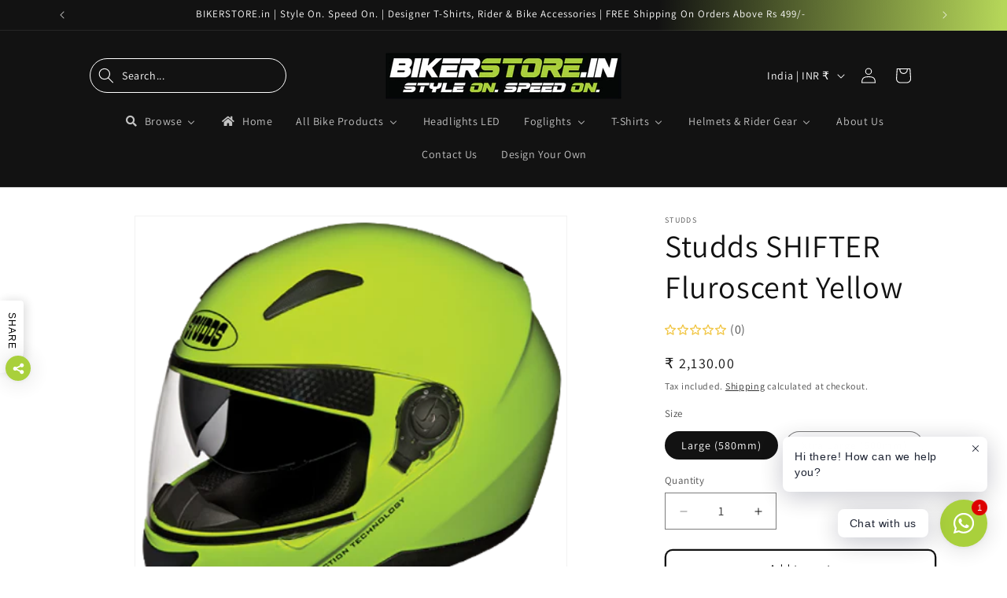

--- FILE ---
content_type: text/css
request_url: https://cdn.shopify.com/extensions/019beff8-ec84-7103-ad22-c1b4b01a6f67/cod-king-payment-js-308/assets/style.css
body_size: 184
content:
/* .birdchime-hide-node {display: none }.birdchime-disable-node { cursor: not-allowed;pointer-events: none;  background-color:#ffffff;}button.birdchime-disable-node {background-image: none;border: none;box-shadow: none;opacity: 0.4;background-color: red;}button#checkout, button[name="checkout"], a[href="/checkout"] {pointer-events: none;opacity: 0.4;}.shopify-payment-button {display: none !important } */
.collection .grid__item:has(a[href*="partial-payment"]) {
  display: none;
}
.grid-view-item:has(
    .grid-view-item__title:first-child:matches(
        :first-letter,
        ::before
      ):contains("Partial Payment")
  ) {
  display: none !important;
}

.grid-view-item:has(.grid-view-item__title[data-title^="Partial Payment"]) {
  display: none !important;
}

.sf__col-item:has([data-product-handle*="partial-payment"]) {
  display: none !important;
}

.grid__item:has(a[href*="partial-payment"]) {
  display: none !important;
}

.product-grid__item:has(a[href*="partial-payment"]) {
  display: none !important;
}
.sf_pcard a.sf_pcard-name[href*="partial-payment"] {
  display: none !important;
}

.sf_pcard a.sf_pcard-name[href*="partial-payment"] {
  display: none !important;
}
.sf_pcard a.sf_pcard-name[href*="partial-payment"] {
  display: none !important;
}
.sf_pcard a.sf_pcard-name[href*="partial-payment"] {
  display: none !important;
}

.sf_pcard a.sf_pcard-name[href*="partial-payment"] {
  display: none !important;
}
.sf_pcard a.sf_pcard-name[href*="partial-payment"] {
  display: none !important;
}

/* Hide all partial payment related products */
.gitem:has(.grid_title a[href*="partial-payment"]),
.gitem:has(.grid_lnk[aria-label*="Partial Payment"]),
.gitem:has(.grid_title a:contains("Partial Payment")) {
  display: none !important;
}

/* Fallback for text content matching */
.grid_title a[href*="partial-payment-for"] {
  display: none !important;
}

.gitem .grid_bx:has(a[href*="partial-payment-for"]) {
  display: none !important;
}
/* Hide by URL containing "partial-payment" */
.product-card[data-handle*="partial-payment"] {
    display: none !important;
}

/* OR hide by title text (less reliable) */
.product-card__name a[href*="partial-payment"] {
    display: none !important;
}


/* CSS to hide partial payment products */

/* Hide by URL containing "partial-payment" */
a[href*="partial-payment"] {
    display: none !important;
}

/* Hide parent containers of partial payment links */
.resource-list__item:has(a[href*="partial-payment"]) {
    display: none !important;
}

.col-lg-4:has(a[href*="partial-payment"]) {
    display: none !important;
}

.product-wrapper:has(a[href*="partial-payment"]) {
    display: none !important;
}

.product-card:has(a[href*="partial-payment"]) {
    display: none !important;
}

/* Hide by alt text containing "Partial Payment" */
img[alt*="Partial Payment"] {
    display: none !important;
}

.resource-list__item:has(img[alt*="Partial Payment"]) {
    display: none !important;
}

.col-lg-4:has(img[alt*="Partial Payment"]) {
    display: none !important;
}

/* Hide by aria-label containing "Partial Payment" */
[aria-label*="Partial Payment"] {
    display: none !important;
}

.resource-list__item:has([aria-label*="Partial Payment"]) {
    display: none !important;
}

.col-lg-4:has([aria-label*="Partial Payment"]) {
    display: none !important;
}

/* Hide by data attributes containing "partial-payment" */
[data-product-handle*="partial-payment"] {
    display: none !important;
}

.resource-list__item:has([data-product-handle*="partial-payment"]) {
    display: none !important;
}

.col-lg-4:has([data-product-handle*="partial-payment"]) {
    display: none !important;
}

/* Hide by title attributes */
[title*="Partial Payment"] {
    display: none !important;
}

.resource-list__item:has([title*="Partial Payment"]) {
    display: none !important;
}

/* For older browsers that don't support :has() */
/* Target specific patterns in URLs */
a[href*="partial-payment-for-062"] {
    display: none !important;
}

a[href*="partial-payment-for-3d"] {
    display: none !important;
}

a[href*="partial-payment-for-wired"] {
    display: none !important;
}

a[href*="partial-payment-for-illumoria"] {
    display: none !important;
}

a[href*="partial-payment-for-nazra"] {
    display: none !important;
}

/* Hide elements with specific classes that contain partial payment info */
.product-title:has-text("Partial Payment"),
.popup_cart_title:has-text("Partial Payment"),
h3:has-text("Partial Payment") {
    display: none !important;
}

/* Target specific price patterns for partial payments */
.product-price:has(.price:contains("Rs. 211.50")),
.product-price:has(.price:contains("Rs. 689.00")),
.product-price:has(.price:contains("Rs. 265.00")),
.product-price:has(.price:contains("Rs. 99.90")),
.product-price:has(.price:contains("Rs. 89.90")) {
    opacity: 0.3 !important;
    pointer-events: none !important;
}

/* For Shopify product cards */
.ltn__product-item:has(a[href*="partial-payment"]) {
    display: none !important;
}

/* Alternative method using visibility instead of display */
.resource-list__item:has(a[href*="partial-payment"]) {
    visibility: hidden !important;
    height: 0 !important;
    margin: 0 !important;
    padding: 0 !important;
}


--- FILE ---
content_type: text/css
request_url: https://cod-king-6a9766d9c49f.herokuapp.com/script/notifik_svelte_css
body_size: 19544
content:
@layer properties{@supports (((-webkit-hyphens:none)) and (not (margin-trim:inline))) or ((-moz-orient:inline) and (not (color:rgb(from red r g b)))){*,:before,:after,::backdrop{--tw-rotate-x:initial;--tw-rotate-y:initial;--tw-rotate-z:initial;--tw-skew-x:initial;--tw-skew-y:initial;--tw-border-style:solid;--tw-leading:initial;--tw-font-weight:initial;--tw-outline-style:solid;--tw-blur:initial;--tw-brightness:initial;--tw-contrast:initial;--tw-grayscale:initial;--tw-hue-rotate:initial;--tw-invert:initial;--tw-opacity:initial;--tw-saturate:initial;--tw-sepia:initial;--tw-drop-shadow:initial;--tw-drop-shadow-color:initial;--tw-drop-shadow-alpha:100%;--tw-drop-shadow-size:initial;--tw-backdrop-blur:initial;--tw-backdrop-brightness:initial;--tw-backdrop-contrast:initial;--tw-backdrop-grayscale:initial;--tw-backdrop-hue-rotate:initial;--tw-backdrop-invert:initial;--tw-backdrop-opacity:initial;--tw-backdrop-saturate:initial;--tw-backdrop-sepia:initial;--tw-duration:initial;--tw-ease:initial}}}@layer theme{:root,:host{--font-sans:ui-sans-serif,system-ui,sans-serif,"Apple Color Emoji","Segoe UI Emoji","Segoe UI Symbol","Noto Color Emoji";--font-mono:ui-monospace,SFMono-Regular,Menlo,Monaco,Consolas,"Liberation Mono","Courier New",monospace;--font-weight-medium:500;--shadow-xs:0 1px 2px 0 #0000000d;--shadow-sm:0 1px 3px 0 #0000001a,0 1px 2px -1px #0000001a;--ease-out:cubic-bezier(0,0,.2,1);--ease-in-out:cubic-bezier(.4,0,.2,1);--animate-spin:spin 1s linear infinite;--default-transition-duration:.15s;--default-transition-timing-function:cubic-bezier(.4,0,.2,1);--default-font-family:var(--font-sans);--default-mono-font-family:var(--font-mono)}}@layer base{*,:after,:before,::backdrop{box-sizing:border-box;border:0 solid;margin:0;padding:0}::file-selector-button{box-sizing:border-box;border:0 solid;margin:0;padding:0}html,:host{-webkit-text-size-adjust:100%;tab-size:4;line-height:1.5;font-family:var(--default-font-family,ui-sans-serif,system-ui,sans-serif,"Apple Color Emoji","Segoe UI Emoji","Segoe UI Symbol","Noto Color Emoji");font-feature-settings:var(--default-font-feature-settings,normal);font-variation-settings:var(--default-font-variation-settings,normal);-webkit-tap-highlight-color:transparent}hr{height:0;color:inherit;border-top-width:1px}abbr:where([title]){-webkit-text-decoration:underline dotted;text-decoration:underline dotted}h1,h2,h3,h4,h5,h6{font-size:inherit;font-weight:inherit}a{color:inherit;-webkit-text-decoration:inherit;text-decoration:inherit}b,strong{font-weight:bolder}code,kbd,samp,pre{font-family:var(--default-mono-font-family,ui-monospace,SFMono-Regular,Menlo,Monaco,Consolas,"Liberation Mono","Courier New",monospace);font-feature-settings:var(--default-mono-font-feature-settings,normal);font-variation-settings:var(--default-mono-font-variation-settings,normal);font-size:1em}small{font-size:80%}sub,sup{vertical-align:baseline;font-size:75%;line-height:0;position:relative}sub{bottom:-.25em}sup{top:-.5em}table{text-indent:0;border-color:inherit;border-collapse:collapse}:-moz-focusring{outline:auto}progress{vertical-align:baseline}summary{display:list-item}ol,ul,menu{list-style:none}img,svg,video,canvas,audio,iframe,embed,object{vertical-align:middle;display:block}img,video{max-width:100%;height:auto}button,input,select,optgroup,textarea{font:inherit;font-feature-settings:inherit;font-variation-settings:inherit;letter-spacing:inherit;color:inherit;opacity:1;background-color:#0000;border-radius:0}::file-selector-button{font:inherit;font-feature-settings:inherit;font-variation-settings:inherit;letter-spacing:inherit;color:inherit;opacity:1;background-color:#0000;border-radius:0}:where(select:is([multiple],[size])) optgroup{font-weight:bolder}:where(select:is([multiple],[size])) optgroup option{padding-inline-start:20px}::file-selector-button{margin-inline-end:4px}::placeholder{opacity:1}@supports (not ((-webkit-appearance:-apple-pay-button))) or (contain-intrinsic-size:1px){::placeholder{color:currentColor}@supports (color:color-mix(in lab,red,red)){::placeholder{color:color-mix(in oklab,currentcolor 50%,transparent)}}}textarea{resize:vertical}::-webkit-search-decoration{-webkit-appearance:none}::-webkit-date-and-time-value{min-height:1lh;text-align:inherit}::-webkit-datetime-edit{display:inline-flex}::-webkit-datetime-edit-fields-wrapper{padding:0}::-webkit-datetime-edit{padding-block:0}::-webkit-datetime-edit-year-field{padding-block:0}::-webkit-datetime-edit-month-field{padding-block:0}::-webkit-datetime-edit-day-field{padding-block:0}::-webkit-datetime-edit-hour-field{padding-block:0}::-webkit-datetime-edit-minute-field{padding-block:0}::-webkit-datetime-edit-second-field{padding-block:0}::-webkit-datetime-edit-millisecond-field{padding-block:0}::-webkit-datetime-edit-meridiem-field{padding-block:0}::-webkit-calendar-picker-indicator{line-height:1}:-moz-ui-invalid{box-shadow:none}button,input:where([type=button],[type=reset],[type=submit]){appearance:button}::file-selector-button{appearance:button}::-webkit-inner-spin-button{height:auto}::-webkit-outer-spin-button{height:auto}[hidden]:where(:not([hidden=until-found])){display:none!important}}@layer components;@layer utilities{.visible{visibility:visible}.fixed{position:fixed}.container{width:100%}@media(min-width:40rem){.container{max-width:40rem}}@media(min-width:48rem){.container{max-width:48rem}}@media(min-width:64rem){.container{max-width:64rem}}@media(min-width:80rem){.container{max-width:80rem}}@media(min-width:96rem){.container{max-width:96rem}}.block{display:block}.flex{display:flex}.hidden{display:none}.inline{display:inline}.h-\[18px\]{height:18px}.w-\[18px\]{width:18px}.w-auto{width:auto}.w-full{width:100%}.flex-shrink{flex-shrink:1}.transform{transform:var(--tw-rotate-x,)var(--tw-rotate-y,)var(--tw-rotate-z,)var(--tw-skew-x,)var(--tw-skew-y,)}.animate-spin{animation:var(--animate-spin)}.cursor-pointer{cursor:pointer}.resize{resize:both}.flex-wrap{flex-wrap:wrap}.overflow-hidden{overflow:hidden}.rounded-full{border-radius:3.40282e38px}.border{border-style:var(--tw-border-style);border-width:1px}.border-2{border-style:var(--tw-border-style);border-width:2px}.border-current\/30{border-color:currentColor}@supports (color:color-mix(in lab,red,red)){.border-current\/30{border-color:color-mix(in oklab,currentcolor 30%,transparent)}}.border-t-current{border-top-color:currentColor}.text-\[12px\]{font-size:12px}.leading-\[21px\]{--tw-leading:21px;line-height:21px}.font-medium{--tw-font-weight:var(--font-weight-medium);font-weight:var(--font-weight-medium)}.outline{outline-style:var(--tw-outline-style);outline-width:1px}.blur{--tw-blur:blur(8px);filter:var(--tw-blur,)var(--tw-brightness,)var(--tw-contrast,)var(--tw-grayscale,)var(--tw-hue-rotate,)var(--tw-invert,)var(--tw-saturate,)var(--tw-sepia,)var(--tw-drop-shadow,)}.filter{filter:var(--tw-blur,)var(--tw-brightness,)var(--tw-contrast,)var(--tw-grayscale,)var(--tw-hue-rotate,)var(--tw-invert,)var(--tw-saturate,)var(--tw-sepia,)var(--tw-drop-shadow,)}.backdrop-filter{-webkit-backdrop-filter:var(--tw-backdrop-blur,)var(--tw-backdrop-brightness,)var(--tw-backdrop-contrast,)var(--tw-backdrop-grayscale,)var(--tw-backdrop-hue-rotate,)var(--tw-backdrop-invert,)var(--tw-backdrop-opacity,)var(--tw-backdrop-saturate,)var(--tw-backdrop-sepia,);backdrop-filter:var(--tw-backdrop-blur,)var(--tw-backdrop-brightness,)var(--tw-backdrop-contrast,)var(--tw-backdrop-grayscale,)var(--tw-backdrop-hue-rotate,)var(--tw-backdrop-invert,)var(--tw-backdrop-opacity,)var(--tw-backdrop-saturate,)var(--tw-backdrop-sepia,)}.transition{transition-property:color,background-color,border-color,outline-color,text-decoration-color,fill,stroke,--tw-gradient-from,--tw-gradient-via,--tw-gradient-to,opacity,box-shadow,transform,translate,scale,rotate,filter,-webkit-backdrop-filter,backdrop-filter,display,content-visibility,overlay,pointer-events;transition-timing-function:var(--tw-ease,var(--default-transition-timing-function));transition-duration:var(--tw-duration,var(--default-transition-duration))}.transition-all{transition-property:all;transition-timing-function:var(--tw-ease,var(--default-transition-timing-function));transition-duration:var(--tw-duration,var(--default-transition-duration))}.duration-200{--tw-duration:.2s;transition-duration:.2s}.ease-in-out{--tw-ease:var(--ease-in-out);transition-timing-function:var(--ease-in-out)}.ease-out{--tw-ease:var(--ease-out);transition-timing-function:var(--ease-out)}.disabled\:pointer-events-none:disabled{pointer-events:none}.disabled\:cursor-not-allowed:disabled{cursor:not-allowed}.disabled\:opacity-60:disabled{opacity:.6}}:root{--color-primary:#111;--color-primary-hover:#0d0d0d;--color-primary-active:#000;--color-secondary:#f5f5f5;--color-secondary-hover:#eaeaea;--color-border:#e8e8e8;--color-border-strong:#cfcfcf;--color-divider:#f2f2f2;--color-text-primary:#1a1a1a;--color-text-secondary:#404040;--color-text-muted:#7c7c7c;--color-placeholder:#d4d4d4;--color-background:#fff;--color-background-muted:#f9f9f9;--color-overlay:#00000073;--color-success:#12b76a;--color-error:#f04438;--font-family-base:"Inter",-apple-system,BlinkMacSystemFont,"Segoe UI",Roboto,sans-serif;--font-size-xs:12px;--font-size-sm:14px;--font-size-base:16px;--font-size-lg:18px;--font-size-xl:20px;--font-weight-regular:400;--font-weight-medium:500;--font-weight-semibold:600;--font-weight-bold:700;--line-height-tight:120%;--line-height-normal:140%;--line-height-relaxed:160%;--space-0:0px;--space-1:4px;--space-2:8px;--space-3:12px;--space-4:16px;--space-5:20px;--space-6:24px;--space-8:32px;--space-10:40px;--space-12:48px;--space-16:64px;--radius-sm:4px;--radius-base:8px;--radius-md:12px;--radius-lg:16px;--radius-pill:999px;--shadow-xs:0px 1px 2px #1111110f;--shadow-sm:0px 2px 6px #11111114;--shadow-md:0px 8px 24px #1111111a;--shadow-card:0px 12px 32px #11111114;--surface:#fff;--surface-muted:#f9fafb;--surface-elevated:#fff;--surface-glass:#ffffffb8;--shadow-focus:0 0 0 3px #4c6fff38;--shadow-focus-success:0 0 0 3px #22c55e2e;--shadow-focus-danger:0 0 0 3px #ef44442e;--press-scale:.99;--hover-lift:translateY(-1px);font-family:var(--font-family-base);color:var(--color-text-primary);background-color:var(--color-background);font-synthesis:none;text-rendering:optimizeLegibility;-webkit-font-smoothing:antialiased;-moz-osx-font-smoothing:grayscale}*,:before,:after{box-sizing:border-box}body{background:var(--color-background);min-height:100vh;color:var(--color-text-primary);font-family:var(--font-family-base);font-size:var(--font-size-base);line-height:var(--line-height-normal);overscroll-behavior:none;overscroll-behavior-y:none;-webkit-overflow-scrolling:touch;-webkit-tap-highlight-color:transparent;scroll-behavior:smooth;padding-top:env(safe-area-inset-top);padding-bottom:env(safe-area-inset-bottom);padding-left:env(safe-area-inset-left);padding-right:env(safe-area-inset-right);-webkit-font-smoothing:antialiased;-moz-osx-font-smoothing:grayscale;text-rendering:optimizeLegibility;margin:0}#app{overscroll-behavior:none;touch-action:pan-x pan-y;-webkit-touch-callout:none;scroll-behavior:smooth;will-change:scroll-position;min-height:100vh;transform:translateZ(0)}input[type=text],input[type=tel],input[type=email],input[type=number],input[type=password],textarea{touch-action:manipulation;font-size:16px!important}input,textarea,[contenteditable]{-webkit-user-select:text;user-select:text}a{color:inherit;text-decoration:none}button{will-change:transform,opacity;-webkit-tap-highlight-color:transparent;font-family:inherit;transition:all .2s cubic-bezier(.4,0,.2,1)}:where(button,a,input,select,textarea):focus-visible{box-shadow:var(--shadow-focus);outline:none}a,button,input,select,textarea{transition:all .2s cubic-bezier(.4,0,.2,1)}*{backface-visibility:hidden;perspective:1000px}@property --tw-rotate-x{syntax:"*";inherits:false}@property --tw-rotate-y{syntax:"*";inherits:false}@property --tw-rotate-z{syntax:"*";inherits:false}@property --tw-skew-x{syntax:"*";inherits:false}@property --tw-skew-y{syntax:"*";inherits:false}@property --tw-border-style{syntax:"*";inherits:false;initial-value:solid}@property --tw-leading{syntax:"*";inherits:false}@property --tw-font-weight{syntax:"*";inherits:false}@property --tw-outline-style{syntax:"*";inherits:false;initial-value:solid}@property --tw-blur{syntax:"*";inherits:false}@property --tw-brightness{syntax:"*";inherits:false}@property --tw-contrast{syntax:"*";inherits:false}@property --tw-grayscale{syntax:"*";inherits:false}@property --tw-hue-rotate{syntax:"*";inherits:false}@property --tw-invert{syntax:"*";inherits:false}@property --tw-opacity{syntax:"*";inherits:false}@property --tw-saturate{syntax:"*";inherits:false}@property --tw-sepia{syntax:"*";inherits:false}@property --tw-drop-shadow{syntax:"*";inherits:false}@property --tw-drop-shadow-color{syntax:"*";inherits:false}@property --tw-drop-shadow-alpha{syntax:"<percentage>";inherits:false;initial-value:100%}@property --tw-drop-shadow-size{syntax:"*";inherits:false}@property --tw-backdrop-blur{syntax:"*";inherits:false}@property --tw-backdrop-brightness{syntax:"*";inherits:false}@property --tw-backdrop-contrast{syntax:"*";inherits:false}@property --tw-backdrop-grayscale{syntax:"*";inherits:false}@property --tw-backdrop-hue-rotate{syntax:"*";inherits:false}@property --tw-backdrop-invert{syntax:"*";inherits:false}@property --tw-backdrop-opacity{syntax:"*";inherits:false}@property --tw-backdrop-saturate{syntax:"*";inherits:false}@property --tw-backdrop-sepia{syntax:"*";inherits:false}@property --tw-duration{syntax:"*";inherits:false}@property --tw-ease{syntax:"*";inherits:false}.desktop-promo-banner{display:none}.form-container{display:flex;flex-direction:column;gap:16px;width:100%;max-width:100%;box-sizing:border-box}.recent-numbers{background:#f8fafc;border:1px solid #e2e8f0;border-radius:8px;padding:12px;display:flex;flex-direction:column;gap:8px}.recent-title{font-size:13px;font-weight:600;color:#0f172a}.recent-list{display:flex;flex-direction:column;gap:6px}.recent-item{display:flex;align-items:center;gap:6px;background:#fff;border:1px solid #dbeafe;border-radius:6px;padding:8px 10px;font-size:14px;color:#0f172a;cursor:pointer;transition:all .2s cubic-bezier(.4,0,.2,1)}.recent-item:hover{border-color:#2563eb;box-shadow:0 2px 8px #2563eb1f;background:#f8fafc}.recent-item:active{background:#f1f5f9}.recent-code{font-weight:600}.recent-value{letter-spacing:.5px}.recent-clear{align-self:flex-start;background:transparent;border:none;color:#64748b;font-size:12px;text-decoration:underline;cursor:pointer;padding:0}.header-skeleton{display:flex;flex-direction:column;gap:8px;margin-bottom:12px}@media(min-width:641px){.desktop-promo-banner{display:block;width:100%;flex-shrink:0;margin:0;padding:0}.desktop-promo-banner .promo-banner--default{border-radius:0;margin-left:0;margin-right:0;width:100%}}.spinner-container{display:flex;flex-direction:column;align-items:center;justify-content:center;padding:2rem}.spinner-container.full-screen{position:fixed;top:0;left:0;width:100%;height:100%;background:#ffffffe6;z-index:9999}.spinner{width:48px;height:48px;border:4px solid #f3f4f6;border-top:4px solid #3b82f6;border-radius:50%;animation:spin 1s linear infinite}.spinner.small{width:24px;height:24px;border-width:2px}.spinner.large{width:64px;height:64px;border-width:6px}@keyframes spin{0%{transform:rotate(0)}to{transform:rotate(360deg)}}.spinner-text{margin-top:1rem;color:#6b7280;font-size:14px;text-align:center}.error-container{padding:1rem;background-color:#fef2f2;border:1px solid #fecaca;border-radius:8px;margin:1rem 0;display:flex;flex-direction:column;align-items:center;text-align:center}.error-container.compact{padding:.75rem;margin:.5rem 0}.error-icon{font-size:2rem;margin-bottom:.5rem}.error-message{color:#dc2626;font-size:14px;margin:.5rem 0;line-height:1.5}.retry-button{margin-top:.75rem;padding:.5rem 1rem;background-color:#dc2626;color:#fff;border:none;border-radius:6px;font-size:14px;font-weight:500;cursor:pointer;transition:background-color .2s}.retry-button:hover{background-color:#b91c1c}.retry-button:active{transform:scale(.98)}.skeleton-container{display:flex;flex-direction:column;gap:.75rem;padding:1rem}.skeleton-line{background:linear-gradient(90deg,#f0f0f0 25%,#e0e0e0,#f0f0f0 75%);background-size:200% 100%;animation:loading 1.5s ease-in-out infinite;border-radius:4px}@keyframes loading{0%{background-position:200% 0}to{background-position:-200% 0}}.promo-banner{flex-shrink:0;width:100%;position:relative;z-index:1;padding:0;margin:0;box-sizing:border-box}.promo-banner--default{background:linear-gradient(135deg,#eb0d14,#d40a11,#eb0d14);background-size:200% 100%;height:26px;min-height:26px;max-height:26px;display:flex;align-items:center;justify-content:center;overflow:hidden;position:relative;border-radius:0;margin-left:0;margin-right:0;width:100%;box-shadow:0 2px 8px #00000026,inset 0 1px #fff3,inset 0 -1px #0000001a}.promo-banner--default:before{content:"";position:absolute;top:0;left:0;right:0;height:50%;background:linear-gradient(180deg,rgba(255,255,255,.25) 0%,rgba(255,255,255,.08) 50%,transparent 100%);pointer-events:none;z-index:1}.promo-banner--default:after{content:"";position:absolute;top:0;left:-150%;width:80%;height:100%;background:linear-gradient(100deg,transparent 0%,transparent 30%,rgba(255,255,255,.4) 45%,rgba(255,255,255,.6) 50%,rgba(255,255,255,.4) 55%,transparent 70%,transparent 100%);animation:glossySweep 3s ease-in-out infinite;pointer-events:none;z-index:2}@keyframes glossySweep{0%{left:-150%;opacity:0}10%{opacity:1}90%{opacity:1}to{left:150%;opacity:0}}@media(min-width:641px){.promo-banner--default{border-radius:24px 24px 0 0;margin-left:-1px;margin-right:-1px;width:calc(100% + 2px)}}.promo-banner--default .promo-banner__text{color:#fff;font-family:Inter,-apple-system,BlinkMacSystemFont,sans-serif;font-size:12px;line-height:18px;font-weight:500;letter-spacing:.3px;white-space:nowrap;text-align:center;padding:0 12px;margin:0;position:relative;top:0;left:0;transform:none;z-index:3;text-shadow:0 1px 2px rgba(0,0,0,.3),0 0 20px rgba(255,255,255,.1)}.promo-banner--payment{background:linear-gradient(133deg,#eff5ff,#faf5ff);background-size:200% 200%;border-radius:8px;border:1px solid #bfdbff;padding:8px 24px;display:flex;flex-direction:column;gap:4px;position:relative;overflow:hidden;animation:paymentGradientShift 4s ease-in-out infinite;box-shadow:0 2px 8px #bfdbff33;transition:box-shadow .3s ease,transform .2s ease}.promo-banner--payment:hover{box-shadow:0 4px 12px #bfdbff4d;transform:translateY(-1px)}@keyframes paymentGradientShift{0%,to{background-position:0% 50%}50%{background-position:100% 50%}}.promo-banner--payment:before{content:"";position:absolute;top:0;left:-100%;width:100%;height:100%;background:linear-gradient(90deg,transparent 0%,rgba(255,255,255,.4) 50%,transparent 100%);animation:paymentShimmer 4s ease-in-out infinite;pointer-events:none}@keyframes paymentShimmer{0%{left:-100%}to{left:100%}}.promo-banner--payment .promo-banner__title{display:flex;align-items:center;gap:0;position:relative;z-index:1}.promo-banner--payment .promo-banner__emoji{color:#1c398e;font-size:14px;font-family:Inter,sans-serif;font-weight:400;line-height:18px}.promo-banner--payment .promo-banner__text{color:#1c398e;font-size:14px;font-family:Inter,sans-serif;font-weight:600;line-height:18px}.promo-banner--payment .promo-banner__description{color:#193cb8;font-size:11px;font-family:Inter,sans-serif;font-weight:500;line-height:18px;position:relative;z-index:1}.codk-loading-screen.svelte-5ofjm0{width:100%;height:100%;min-height:100%;flex:1 1 auto;align-self:stretch;display:flex;align-items:center;justify-content:center;padding:24px 16px;background:radial-gradient(800px 360px at 50% 0%,rgba(59,130,246,.1),transparent 60%),radial-gradient(700px 420px at 30% 30%,rgba(34,197,94,.12),transparent 62%),linear-gradient(180deg,#f8fafc,#f8fafc)}.codk-loading-content.svelte-5ofjm0{width:min(520px,100%);display:flex;flex-direction:column;align-items:center;gap:14px;animation:svelte-5ofjm0-codk-fade-in .26s ease-out both}.codk-logo-wrap.svelte-5ofjm0{width:92px;height:92px;position:relative;display:grid;place-items:center;animation:svelte-5ofjm0-codk-float 1.4s ease-in-out infinite}.codk-logo.svelte-5ofjm0{width:78px;height:78px;object-fit:contain;border-radius:14px;background:#fff;box-shadow:0 8px 22px #0000001a;padding:10px}.codk-logo-ring.svelte-5ofjm0{position:absolute;inset:-8px;border-radius:22px;background:radial-gradient(circle at 30% 20%,rgba(34,197,94,.22),transparent 55%),radial-gradient(circle at 70% 80%,rgba(59,130,246,.16),transparent 60%);filter:blur(.2px);animation:svelte-5ofjm0-codk-ring 1.2s ease-in-out infinite}.codk-fallback-mark.svelte-5ofjm0{width:92px;height:92px;border-radius:16px;display:grid;place-items:center;color:#111827;font-family:Inter,system-ui,-apple-system,Segoe UI,Roboto,sans-serif;font-weight:700;font-size:13px;letter-spacing:.2px;background:linear-gradient(180deg,#fff,#f8fafc);border:1px solid rgba(17,24,39,.1);box-shadow:0 10px 28px #1118271a;animation:svelte-5ofjm0-codk-float 1.4s ease-in-out infinite}.codk-loading-text.svelte-5ofjm0{text-align:center;display:flex;flex-direction:column;gap:4px}.codk-loading-title.svelte-5ofjm0{color:#111827;font-family:Inter,system-ui,-apple-system,Segoe UI,Roboto,sans-serif;font-size:14px;line-height:20px;font-weight:700}.codk-loading-subtitle.svelte-5ofjm0{color:#6b7280;font-family:Inter,system-ui,-apple-system,Segoe UI,Roboto,sans-serif;font-size:12px;line-height:18px;font-weight:500}.codk-dots.svelte-5ofjm0{display:flex;gap:6px;align-items:center;justify-content:center;margin-top:2px}.dot.svelte-5ofjm0{width:7px;height:7px;border-radius:999px;background:#11182747;animation:svelte-5ofjm0-codk-dot .9s ease-in-out infinite}.dot.svelte-5ofjm0:nth-child(2){animation-delay:.12s}.dot.svelte-5ofjm0:nth-child(3){animation-delay:.24s}@keyframes svelte-5ofjm0-codk-fade-in{0%{opacity:0;transform:translateY(6px)}to{opacity:1;transform:translateY(0)}}@keyframes svelte-5ofjm0-codk-float{0%,to{transform:translateY(0)}50%{transform:translateY(-3px)}}@keyframes svelte-5ofjm0-codk-ring{0%,to{transform:scale(.98);opacity:.55}50%{transform:scale(1.03);opacity:.85}}@keyframes svelte-5ofjm0-codk-dot{0%,to{transform:translateY(0);opacity:.35}50%{transform:translateY(-3px);opacity:.9}}.phone-input-form{width:100%;max-width:100%;font-family:Inter,-apple-system,BlinkMacSystemFont,Segoe UI,Roboto,Helvetica Neue,sans-serif;box-sizing:border-box}.country-dropdown-container{position:relative;width:100%}.phone-input-wrapper,.phone-input-wrapper *{box-sizing:border-box}.phone-input-wrapper{background:#fff;border-radius:10px;border:1px solid #e0e0e0;height:52px;display:flex;flex-direction:row;align-items:center;transition:border-color .2s ease,box-shadow .2s ease;position:relative}.phone-input-wrapper:focus-within{border-color:#000;box-shadow:0 0 0 3px #0000000f}.floating-label{position:absolute;left:10px;top:0;transform:translateY(-50%);display:flex;align-items:center;gap:5px;color:#1a1a1a;font-size:11px;font-weight:600;pointer-events:none;background:#fff;padding:0 6px;z-index:5}.floating-label .phone-icon{width:11px;height:11px;flex-shrink:0}.country-selector{display:flex;flex-direction:row;align-items:center;gap:4px;padding:0 6px 0 12px;cursor:pointer;flex-shrink:0;height:100%}.country-flag{font-size:20px;line-height:1}.country-code{color:#1a1a1a;font-family:Inter,sans-serif;font-size:15px;font-weight:600;white-space:nowrap}.caret-icon{width:14px;height:14px;flex-shrink:0;color:#999;transition:transform .2s ease}.country-selector:hover .caret-icon{color:#666}.divider-line{width:1px;height:26px;background:#e5e5e5;flex-shrink:0}.phone-input-container{flex:1;min-width:0;height:100%;display:flex;align-items:center}.phone-input-field{width:100%;height:100%;padding:0 14px;border:none;background:transparent;font-size:16px;font-family:Inter,sans-serif;font-weight:500;color:#1a1a1a;outline:none;letter-spacing:.5px}.phone-input-field::placeholder{color:#bbb;font-size:14px;font-weight:400}.phone-input-field:focus{outline:none}.phone-input-field:focus-visible{outline:none!important;box-shadow:none!important}.phone-input-field.error{color:#ef4444}.country-dropdown{position:absolute;top:calc(100% + 4px);left:0;width:300px;max-height:400px;background:#fff;border:1px solid #e8e8e8;border-radius:8px;box-shadow:0 10px 15px -3px #0000001a;z-index:100;display:flex;flex-direction:column}.country-search-container{padding:12px;border-bottom:1px solid #e8e8e8}.country-search{width:100%;padding:8px 12px;border:1px solid #e8e8e8;border-radius:6px;font-size:16px;font-family:Inter-Regular,Inter,sans-serif;outline:none}.country-search:focus{border-color:#404040}.country-options{max-height:300px;overflow-y:auto}.country-option{display:flex;align-items:center;gap:12px;padding:12px 16px;border:none;background:#fff;cursor:pointer;font-size:14px;font-family:Inter-Regular,Inter,sans-serif;color:#404040;width:100%;text-align:left;transition:background-color .2s}.country-option:hover{background-color:#f3f4f6}.country-option.selected{background-color:#eff6ff;color:#3b82f6}.option-flag{font-size:20px}.option-name{flex:1}.option-code{color:#6b7280}.country-no-results{padding:16px;text-align:center;color:#6b7280;font-size:14px;font-family:Inter-Regular,Inter,sans-serif}.country-dropdown-inline{width:100%;display:flex;flex-direction:column}.country-dropdown-inline .country-search-container{padding:0;border-bottom:none}.country-options-inline{max-height:200px;overflow-y:auto;-webkit-overflow-scrolling:touch;margin-top:8px}.country-option-inline{display:flex;align-items:center;gap:12px;padding:12px 14px;border:none;border-bottom:1px solid #f0f0f0;background:#fff;cursor:pointer;font-size:14px;font-family:Inter-Regular,Inter,sans-serif;color:#404040;width:100%;text-align:left}.country-option-inline:last-child{border-bottom:none}.country-option-inline:hover,.country-option-inline.selected{background-color:#f5f5f5}.order-summary-skeleton.svelte-17rzqeh{width:100%}.skeleton-card.svelte-17rzqeh{background:#fff;border-radius:8px;border:1px solid #e8e8e8;padding:8px 16px 16px;display:flex;justify-content:space-between;align-items:center;gap:16px;width:100%;box-sizing:border-box}@media(min-width:768px){.skeleton-card.svelte-17rzqeh{border-radius:12px}}.skeleton-left.svelte-17rzqeh{display:flex;flex-direction:row;gap:8px;align-items:flex-start;flex:1;min-width:0}.skeleton-header-section.svelte-17rzqeh{display:flex;flex-direction:column;gap:4px;align-items:flex-start;flex:1;min-width:0}.skeleton-title-row.svelte-17rzqeh{display:flex;flex-direction:row;gap:4px;align-items:center}.skeleton-icon.svelte-17rzqeh{width:16px;height:16px;background:linear-gradient(90deg,#f0f0f0 25%,#e0e0e0,#f0f0f0 75%);background-size:200% 100%;animation:svelte-17rzqeh-loading 1.5s ease-in-out infinite;border-radius:4px;flex-shrink:0}.skeleton-title.svelte-17rzqeh{width:120px;height:18px;background:linear-gradient(90deg,#f0f0f0 25%,#e0e0e0,#f0f0f0 75%);background-size:200% 100%;animation:svelte-17rzqeh-loading 1.5s ease-in-out infinite;border-radius:4px}.skeleton-badge.svelte-17rzqeh{width:140px;height:24px;background:linear-gradient(90deg,#f0f0f0 25%,#e0e0e0,#f0f0f0 75%);background-size:200% 100%;animation:svelte-17rzqeh-loading 1.5s ease-in-out infinite;border-radius:16px}.skeleton-right.svelte-17rzqeh{display:flex;flex-direction:row;gap:8px;align-items:center;flex-shrink:0}.skeleton-right-content.svelte-17rzqeh{display:flex;flex-direction:column;align-items:flex-end;gap:4px}.skeleton-item-count.svelte-17rzqeh{width:60px;height:18px;background:linear-gradient(90deg,#f0f0f0 25%,#e0e0e0,#f0f0f0 75%);background-size:200% 100%;animation:svelte-17rzqeh-loading 1.5s ease-in-out infinite;border-radius:4px}.skeleton-price-row.svelte-17rzqeh{display:flex;flex-direction:row;gap:4px;align-items:center}.skeleton-original-price.svelte-17rzqeh{width:50px;height:14px;background:linear-gradient(90deg,#f0f0f0 25%,#e0e0e0,#f0f0f0 75%);background-size:200% 100%;animation:svelte-17rzqeh-loading 1.5s ease-in-out infinite;border-radius:4px}.skeleton-final-price.svelte-17rzqeh{width:70px;height:18px;background:linear-gradient(90deg,#f0f0f0 25%,#e0e0e0,#f0f0f0 75%);background-size:200% 100%;animation:svelte-17rzqeh-loading 1.5s ease-in-out infinite;border-radius:4px}.skeleton-caret.svelte-17rzqeh{width:16px;height:16px;background:linear-gradient(90deg,#f0f0f0 25%,#e0e0e0,#f0f0f0 75%);background-size:200% 100%;animation:svelte-17rzqeh-loading 1.5s ease-in-out infinite;border-radius:4px;flex-shrink:0}@keyframes svelte-17rzqeh-loading{0%{background-position:200% 0}to{background-position:-200% 0}}.bottom-slider-backdrop{position:fixed;inset:0;background:color-mix(in srgb,#000 18%,transparent);-webkit-backdrop-filter:blur(6px);backdrop-filter:blur(6px);z-index:2147483646;animation:fadeIn var(--motion-medium, .26s) var(--ease-smooth, cubic-bezier(.4, 0, .2, 1));pointer-events:auto}.bottom-slider{position:fixed;bottom:0;left:0;right:0;background:var(--surface-elevated, #ffffff);z-index:2147483647;display:flex;flex-direction:column;overflow:visible;box-sizing:border-box;transition:all var(--motion-medium, .26s) var(--ease-smooth, cubic-bezier(.4, 0, .2, 1));pointer-events:auto;visibility:visible;opacity:1}.slider-header{display:flex;align-items:center;justify-content:space-between;padding:16px 20px;border-bottom:1px solid var(--color-divider, #f2f2f2);flex-shrink:0;background:var(--surface, #ffffff)}.slider-header-content{display:flex;flex-direction:column;gap:4px;flex:1}.slider-title{font-size:18px;font-weight:600;color:var(--color-text-primary, #1a1a1a);margin:0;line-height:1.4}.slider-subtitle{font-size:14px;color:var(--color-text-muted, #7c7c7c);margin:0;line-height:1.4}.slider-close-button{background:var(--surface, #ffffff);border:none;cursor:pointer;padding:0;display:flex;align-items:center;justify-content:center;border-radius:50%;color:var(--color-text-secondary, #404040);transition:transform var(--motion-fast, .18s) var(--ease-smooth, cubic-bezier(.4, 0, .2, 1)),box-shadow var(--motion-fast, .18s) var(--ease-smooth, cubic-bezier(.4, 0, .2, 1)),background-color var(--motion-fast, .18s) var(--ease-smooth, cubic-bezier(.4, 0, .2, 1));flex-shrink:0;width:32px;height:32px;box-shadow:var(--shadow-xs, 0px 1px 2px rgba(17, 17, 17, .06))}.slider-close-button:hover{background:var(--color-secondary, #f5f5f5);color:var(--color-text-primary, #1a1a1a);box-shadow:var(--shadow-sm, 0px 2px 6px rgba(17, 17, 17, .08));transform:var(--hover-lift, translateY(-1px))}.slider-close-button:active{background:color-mix(in srgb,var(--color-secondary, #f5f5f5) 70%,#000 0%);box-shadow:var(--shadow-xs, 0px 1px 2px rgba(17, 17, 17, .06));transform:scale(var(--press-scale, .99))}.slider-close-button--outside{position:absolute;top:-35px;right:16px;z-index:2147483648;pointer-events:auto;visibility:visible;opacity:1}.order-summary-details .header-close-button{position:absolute!important;top:auto!important;right:0!important;bottom:auto!important}.slider-content{flex:1;overflow:hidden;-webkit-overflow-scrolling:touch;display:flex;flex-direction:column;min-height:0;padding-bottom:0;margin-bottom:0;border-radius:25px!important}.slider-content.slider-content--scrollable{overflow-y:auto;overflow-x:hidden}@media(max-width:640px){.bottom-slider{position:fixed!important;inset:auto 0 0!important;width:100vw!important;max-width:100vw!important;height:var(--slider-height, 60vh)!important;max-height:var(--slider-height, 60vh)!important;min-height:var(--slider-height, 60vh)!important;border-radius:16px 16px 0 0!important;box-shadow:0 -4px 10px #0000001a!important;transform:translateY(0)!important;-webkit-transform:translateY(0)!important;animation:slideUpFromBottom .3s cubic-bezier(.4,0,.2,1)!important;overflow:visible!important}.bottom-slider[data-auto-height=true]{height:auto!important;min-height:unset!important;max-height:80vh!important}.bottom-slider[data-auto-height=true] .slider-content{flex:0!important;overflow:visible!important}.bottom-slider:not([data-open=true]){bottom:-100%!important;transform:translateY(100%)!important;-webkit-transform:translateY(100%)!important;opacity:0!important;visibility:hidden!important;pointer-events:none!important}.bottom-slider[data-open=true]{bottom:0!important;transform:translateY(0)!important;-webkit-transform:translateY(0)!important;opacity:1!important;visibility:visible!important;pointer-events:auto!important}.slider-content{padding:0!important;min-height:0!important;flex:1!important;-webkit-overflow-scrolling:touch!important;border-radius:25px!important}.slider-content.slider-content--scrollable{overflow-y:auto!important;overflow-x:hidden!important}.slider-content.slider-content--no-scroll{overflow:hidden!important}.slider-close-button--outside{position:absolute!important;top:-35px!important;right:16px!important;z-index:2147483648!important;pointer-events:auto!important;visibility:visible!important;opacity:1!important}.order-summary-details .header-close-button{position:absolute!important;top:auto!important;right:0!important;bottom:auto!important}}@media(min-width:641px){.bottom-slider-backdrop{z-index:2147483646!important}.bottom-slider{inset:auto 0 0!important;width:100%!important;max-width:100%!important;height:var(--slider-height, 60vh)!important;max-height:var(--slider-height, 60vh)!important;min-height:var(--slider-height, 60vh)!important;z-index:2147483647!important;border-radius:16px 16px 0 0!important;box-shadow:0 -4px 10px #0000001a!important;background-color:#fff!important;transition:bottom .3s ease-in-out!important;animation:slideUpFromBottom .3s ease-in-out!important}.bottom-slider[data-auto-height=true]{height:auto!important;min-height:unset!important;max-height:80vh!important}.bottom-slider[data-auto-height=true] .slider-content{flex:0!important;overflow:visible!important}.bottom-slider:not([data-open=true]){bottom:-100%!important}.bottom-slider[data-open=true]{bottom:0!important}.slider-content{padding:0!important;min-height:0!important;flex:1!important;-webkit-overflow-scrolling:touch!important;border-radius:25px!important}.slider-content.slider-content--scrollable{overflow-y:auto!important;overflow-x:hidden!important}.slider-content.slider-content--no-scroll{overflow:hidden!important}.slider-close-button--outside{position:absolute!important;top:-35px!important;right:16px!important;z-index:2147483648!important;pointer-events:auto!important;visibility:visible!important;opacity:1!important}.bottom-slider{overflow:visible!important}}@keyframes slideUpFromBottom{0%{bottom:-100%}to{bottom:0}}:root{--os-bg: #ffffff;--os-text: #111827;--os-muted: #6b7280;--os-border: rgba(17, 24, 39, .08);--os-border-strong: rgba(17, 24, 39, .12);--os-surface: #ffffff;--os-surface-2: #f9fafb;--os-radius: 14px}.order-summary-details{width:100%;background:var(--os-bg);color:var(--os-text);font-family:Inter,-apple-system,BlinkMacSystemFont,Segoe UI,Roboto,sans-serif;height:auto;max-height:none;overflow:visible;border-radius:var(--os-radius) var(--os-radius) 0 0;box-shadow:none}.details-header{position:sticky;top:0;z-index:20;background:#ffffffeb;backdrop-filter:blur(10px);-webkit-backdrop-filter:blur(10px);padding:10px 12px;border-bottom:1px solid var(--os-border)}.header-content{display:flex;align-items:center;gap:10px}.header-icon-wrapper{width:30px;height:30px;border-radius:9px;background:var(--os-surface-2);border:1px solid var(--os-border);display:flex;align-items:center;justify-content:center;flex-shrink:0}.package-icon{width:16px;height:16px;color:var(--os-text)}.package-icon path{stroke:currentColor}.header-text{display:flex;align-items:baseline;gap:8px;min-width:0}.header-title{font-size:14px;font-weight:650;letter-spacing:-.2px;color:var(--os-text)}.header-divider{color:#11182740;font-size:12px}.header-item-count{font-size:12px;font-weight:500;color:var(--os-muted)}.order-items-section{display:flex;flex-direction:column;padding:0;margin:10px 12px 0;border:1px solid var(--os-border);border-radius:14px;overflow:hidden;background:var(--os-surface)}.order-item-card{display:flex;gap:10px;align-items:flex-start;padding:8px 12px;margin:0;background:transparent;border:none;border-bottom:1px solid var(--os-border)}.order-item-card:last-child{border-bottom:none}.item-image-container{width:40px;height:40px;border-radius:10px;background:var(--os-surface-2);border:1px solid var(--os-border);overflow:hidden;flex-shrink:0;display:flex;align-items:center;justify-content:center}.item-image{width:100%;height:100%;object-fit:cover}.item-image-placeholder{color:#6b7280b3}.item-info{flex:1;min-width:0;display:flex;flex-direction:column;gap:2px}.item-title{font-size:12.5px;font-weight:600;color:var(--os-text);line-height:1.3;display:-webkit-box;-webkit-line-clamp:1;line-clamp:1;-webkit-box-orient:vertical;overflow:hidden}.item-meta-row{display:flex;align-items:center;gap:8px;min-width:0}.meta-dot{color:#6b7280e6;font-size:12px;line-height:1;flex-shrink:0}.item-variant{font-size:11.5px;color:var(--os-muted);line-height:1.2;min-width:0;flex:1;display:-webkit-box;-webkit-line-clamp:1;line-clamp:1;-webkit-box-orient:vertical;overflow:hidden}.quantity-label{font-size:11px;font-weight:500;color:#111827b3;background:#1118270a;border:1px solid rgba(17,24,39,.06);padding:1px 7px;border-radius:999px;white-space:nowrap}.item-pricing{display:flex;flex-direction:column;align-items:flex-end;justify-content:flex-start;gap:1px;min-width:76px;padding-top:1px}.item-final-price{font-size:13.5px;font-weight:650;letter-spacing:-.1px;color:var(--os-text)}.item-original-price{font-size:10.5px;color:#6b7280cc;text-decoration:line-through}.billing-summary-card{background:var(--os-surface);padding:12px 12px 14px;border-top:0;margin:10px 12px 12px;border:1px solid var(--os-border);border-radius:14px}.billing-header{display:flex;align-items:center;justify-content:space-between;margin-bottom:8px}.billing-icon-wrapper{display:none}.billing-title{font-size:11px;font-weight:700;letter-spacing:.6px;text-transform:uppercase;color:#6b7280e6}.billing-details{display:flex;flex-direction:column;gap:8px;padding:10px;border-radius:12px;background:var(--os-surface-2);border:1px solid var(--os-border)}.billing-row{display:flex;align-items:baseline;justify-content:space-between;gap:12px;font-size:12.5px;line-height:1.35}.billing-label{color:#111827b3;font-weight:500}.billing-value{color:var(--os-text);font-weight:600;text-align:right;white-space:nowrap}.coupon-left{display:flex;align-items:center;gap:8px;min-width:0}.coupon-code-wrapper{display:inline-flex;align-items:center;gap:6px;padding:1px 8px;border-radius:999px;background:#10b9811a;border:1px solid rgba(16,185,129,.18)}.coupon-code{font-size:10.5px;font-weight:700;color:#047857;text-transform:uppercase;letter-spacing:.4px}.coupon-row .billing-value{color:#047857}.remove-coupon-button{background:transparent;border:none;padding:0;cursor:pointer;color:#047857;opacity:.55;display:inline-flex}.remove-coupon-button:hover{opacity:.9}.shipping-text{font-style:normal;color:#6b7280f2;font-size:12.5px}.total-amount-section{margin-top:10px;padding-top:10px;border-top:1px solid var(--os-border-strong)}.total-row{display:flex;align-items:baseline;justify-content:space-between;gap:12px}.total-label{font-size:12.5px;font-weight:700;color:#111827bf}.total-value{font-size:15px;font-weight:800;letter-spacing:-.2px;color:var(--os-text)}.billing-divider,.total-divider{display:none}.empty-state{padding:28px 16px;text-align:center;color:#6b7280e6;font-size:13px}@media(prefers-reduced-motion:reduce){*{animation:none!important;transition:none!important}}.order-summary-card-container{box-sizing:border-box;background:#fff;border-radius:8px;border-style:solid;border-color:#e8e8e8;border-width:1px;padding:8px 16px 16px;display:flex;flex-direction:row;align-items:center;justify-content:space-between;align-self:stretch;flex-shrink:0;position:relative;width:100%;margin:0 4px;animation:cardEntrance .4s ease-out;transition:all .3s cubic-bezier(.4,0,.2,1);box-shadow:0 1px 3px #0000000d}@keyframes cardEntrance{0%{opacity:0;transform:translateY(-8px)}to{opacity:1;transform:translateY(0)}}@media(min-width:768px){.order-summary-card-container{margin:0;border-radius:12px}}.order-summary-card-button{width:100%;display:flex;flex-direction:row;align-items:center;justify-content:space-between;gap:8px;background:transparent;border:none;cursor:pointer;padding:0;text-align:left;outline:none;transition:all .2s cubic-bezier(.4,0,.2,1)}.order-summary-card-button:hover{transform:translateY(-1px)}.order-summary-card-button:active{transform:translateY(0)}.order-summary-card-container:hover{border-color:#d1d5db;box-shadow:0 4px 12px #00000014;transform:translateY(-2px)}.order-summary-card-container:active{transform:translateY(0);box-shadow:0 2px 6px #0000001a}.order-summary-left{display:flex;flex-direction:row;gap:8px;align-items:flex-start;justify-content:flex-start;flex-shrink:0;position:relative}.order-summary-header-section{display:flex;flex-direction:column;gap:4px;align-items:flex-start;justify-content:flex-start;flex-shrink:0;position:relative}.order-summary-preview-row{display:flex;align-items:center;gap:8px;width:100%;max-width:260px}.order-summary-preview-thumb{width:24px;height:24px;border-radius:6px;object-fit:cover;flex-shrink:0;border:1px solid rgba(17,24,39,.08);background:#f9fafb}.order-summary-preview-thumb--placeholder{display:grid;place-items:center;color:#6b7280cc}.order-summary-preview-text{display:flex;align-items:baseline;gap:8px;min-width:0}.order-summary-preview-title{color:#6b7280;font-family:Inter,sans-serif;font-size:12px;line-height:16px;font-weight:500;min-width:0;overflow:hidden;text-overflow:ellipsis;white-space:nowrap}.order-summary-preview-more{color:#9ca3af;font-family:Inter,sans-serif;font-size:11px;line-height:16px;font-weight:600;flex-shrink:0}.order-summary-title-row{display:flex;flex-direction:row;gap:4px;align-items:center;justify-content:flex-start;flex-shrink:0;position:relative}.package-icon{flex-shrink:0;width:16px;height:16px;position:relative;overflow:visible;aspect-ratio:1;transition:transform .3s cubic-bezier(.4,0,.2,1)}.order-summary-card-container:hover .package-icon{transform:scale(1.1) rotate(5deg)}.order-summary-title{color:#000;text-align:center;font-family:Inter,sans-serif;font-size:14px;line-height:18px;font-weight:600;position:relative;transition:color .2s ease}.savings-badge{background:linear-gradient(135deg,#e6f8eb,#d4f4e0);border-radius:16px;padding:4px 8px;display:flex;flex-direction:row;gap:10px;align-items:center;justify-content:center;flex-shrink:0;position:relative;transition:all .3s cubic-bezier(.4,0,.2,1);box-shadow:0 2px 4px #34c75926;animation:badgePulse 2s ease-in-out infinite}@keyframes badgePulse{0%,to{box-shadow:0 2px 4px #34c75926}50%{box-shadow:0 2px 8px #34c75940}}.order-summary-card-container:hover .savings-badge{transform:scale(1.05);box-shadow:0 4px 8px #34c7594d}.savings-text{text-align:left;font-family:Inter,sans-serif;font-size:11px;line-height:16px;letter-spacing:.5px;font-weight:400;position:relative;display:flex;align-items:center;gap:4px}.savings-emoji{font-size:11px;line-height:16px;display:inline-block;animation:emojiBounce 2s ease-in-out infinite}@keyframes emojiBounce{0%,to{transform:translateY(0) rotate(0)}25%{transform:translateY(-2px) rotate(-5deg)}75%{transform:translateY(-2px) rotate(5deg)}}.savings-label{color:#34c759;font-family:Inter,sans-serif;font-size:11px;line-height:16px;letter-spacing:.5px;font-weight:500}.savings-amount{color:#009826;font-family:Inter,sans-serif;font-size:11px;line-height:16px;letter-spacing:.5px;font-weight:600}.order-summary-right{display:flex;flex-direction:row;gap:1px;align-items:flex-end;justify-content:flex-start;flex-shrink:0;position:relative}.order-summary-right-content{display:flex;flex-direction:column;gap:4px;align-items:flex-end;justify-content:flex-start;flex-shrink:0;position:relative}.item-count-text{color:#404040;text-align:right;font-family:Inter,sans-serif;font-size:14px;line-height:18px;font-weight:400;position:relative;transition:color .3s ease,transform .2s ease}.order-summary-card-container:hover .item-count-text{color:#1a9f0b}.price-row-horizontal{display:flex;flex-direction:row;gap:4px;align-items:center;justify-content:flex-start;flex-shrink:0;position:relative}.original-price-text{color:#8c8c8c;text-align:left;font-family:Inter,sans-serif;font-size:11px;line-height:18px;font-weight:400;text-decoration:line-through;position:relative;transition:opacity .3s ease}.order-summary-card-container:hover .original-price-text{opacity:.7}.final-price-text{color:#404040;text-align:left;font-family:Inter,sans-serif;font-size:14px;line-height:24px;font-weight:600;position:relative;transition:color .3s ease,transform .2s ease}.order-summary-card-container:hover .final-price-text{color:#1a9f0b;transform:scale(1.02)}.caret-down-icon{flex-shrink:0;width:16px;height:16px;position:relative;overflow:visible;aspect-ratio:1;color:#404040;transition:transform .3s cubic-bezier(.4,0,.2,1),color .2s ease;transform:rotate(-90deg)}.caret-down-icon.is-expanded{transform:rotate(0)}.order-summary-card-container:hover .caret-down-icon{color:#1a9f0b;transform:rotate(-90deg) scale(1.1)}.order-summary-card-container:hover .caret-down-icon.is-expanded{transform:rotate(0) scale(1.1)}:root{--legal-footer-text-color: #b0b0b0;--legal-footer-link-color: #888888;--legal-footer-link-hover-color: #404040;--legal-footer-separator-color: #d0d0d0;--legal-footer-font-family: "Inter", -apple-system, BlinkMacSystemFont, "Segoe UI", Roboto, "Helvetica Neue", sans-serif;--legal-footer-font-family-semibold: "Inter", sans-serif;--legal-footer-font-size: 10px;--legal-footer-line-height: 16px;--legal-footer-line-height-secured: 16px;--legal-footer-spacing-gap: 5px;--legal-footer-spacing-secured-margin: 10px;--legal-footer-spacing-padding-bottom: 12px;--legal-footer-shield-icon-size: 14px;--legal-footer-logo-icon-height: 10px;--legal-footer-logo-icon-width: 11px;--legal-footer-logo-text-height: 11.379px;--legal-footer-link-underline-terms-width: 19px;--legal-footer-link-underline-privacy-width: 76px}.legal-footer,.legal-footer *{box-sizing:border-box}.legal-footer{width:100%;max-width:100%;display:flex;align-items:center;justify-content:center;margin:0;padding:8px 0;padding-bottom:var(--legal-footer-spacing-padding-bottom);background:transparent;position:relative;z-index:1;flex-shrink:0;overflow-x:hidden;overflow-y:visible;visibility:visible!important;opacity:1!important;clip-path:none!important;clip:auto!important}.legal-footer__content{display:flex;flex-direction:row;align-items:center;justify-content:center;flex-wrap:wrap;gap:var(--legal-footer-spacing-gap);row-gap:var(--legal-footer-spacing-gap);font-family:var(--legal-footer-font-family);line-height:var(--legal-footer-line-height);white-space:normal;width:100%;max-width:100%;min-width:0;overflow-x:hidden}.legal-footer__text{color:var(--legal-footer-text-color);font-family:var(--legal-footer-font-family);font-size:var(--legal-footer-font-size);line-height:var(--legal-footer-line-height);font-weight:400;white-space:normal;display:inline-block;flex-shrink:0}.legal-footer__link{display:inline-flex;flex-direction:column;align-items:flex-start;justify-content:center;position:relative;text-decoration:none;white-space:nowrap;flex-shrink:0}.legal-footer__link-text{color:var(--legal-footer-link-color);font-family:var(--legal-footer-font-family-semibold);font-size:var(--legal-footer-font-size);line-height:var(--legal-footer-line-height);font-weight:600;white-space:nowrap;transition:color .2s ease}.legal-footer__link:hover .legal-footer__link-text,.legal-footer__link:active .legal-footer__link-text{color:var(--legal-footer-link-hover-color)}.legal-footer__link-underline{position:absolute;bottom:0;left:0;right:0;margin-top:-1px;height:0;border-top:1px solid var(--legal-footer-link-color);transition:border-color .2s ease}.legal-footer__link:hover .legal-footer__link-underline,.legal-footer__link:active .legal-footer__link-underline{border-color:var(--legal-footer-link-hover-color)}.legal-footer__link--terms .legal-footer__link-underline{width:var(--legal-footer-link-underline-terms-width)}.legal-footer__link--privacy .legal-footer__link-underline{width:var(--legal-footer-link-underline-privacy-width)}.legal-footer__separator-wrapper{display:inline-flex;align-items:center;justify-content:center;position:relative;height:var(--legal-footer-line-height);width:var(--legal-footer-line-height);flex-shrink:0}.legal-footer__separator{position:absolute;left:50%;transform:translate(-50%);height:var(--legal-footer-line-height);width:0;border-left:1px solid var(--legal-footer-separator-color)}.legal-footer__secured{display:inline-flex;flex-direction:row;align-items:center;gap:0;margin-left:var(--legal-footer-spacing-secured-margin);white-space:nowrap;flex-shrink:0;color:var(--legal-footer-text-color)}.legal-footer__secured-content{display:flex;flex-direction:row;align-items:center;gap:var(--legal-footer-spacing-gap);padding:var(--legal-footer-spacing-gap);height:var(--legal-footer-line-height-secured)}.legal-footer__shield-icon{width:var(--legal-footer-shield-icon-size);height:var(--legal-footer-shield-icon-size);flex-shrink:0;display:block}.legal-footer__secured-text{color:var(--legal-footer-text-color);font-family:var(--legal-footer-font-family);font-size:var(--legal-footer-font-size);line-height:var(--legal-footer-line-height-secured);font-weight:400;white-space:nowrap;display:inline-block;height:var(--legal-footer-line-height-secured)}.legal-footer__logo-container{display:flex;flex-direction:row;align-items:center;gap:4px;justify-content:flex-start;flex-shrink:0;height:16px}.legal-footer__logo-image{height:16px;width:auto;max-width:80px;object-fit:contain;display:block;flex-shrink:0}.legal-footer__logo-image--mono{filter:grayscale(1) saturate(0) brightness(.65) contrast(1.2)}.legal-footer__logo-text{color:var(--legal-footer-text-color);font-family:var(--legal-footer-font-family);font-size:var(--legal-footer-font-size);line-height:var(--legal-footer-line-height-secured);font-weight:600;white-space:nowrap;display:inline-block;flex-shrink:0;height:var(--legal-footer-line-height-secured)}:root{--sticky-footer-bg: #ffffff;--sticky-footer-border-color: #e8e8e8;--sticky-footer-text-color: #404040;--sticky-footer-text-secondary: #a3a3a3;--sticky-footer-link-color: #979797;--sticky-footer-link-hover-color: #404040;--sticky-footer-button-bg: #000000;--sticky-footer-button-bg-hover: #1a1a1a;--sticky-footer-button-bg-whatsapp: transparent;--sticky-footer-button-bg-whatsapp-hover: #f8f8f8;--sticky-footer-button-border-whatsapp: #404040;--sticky-footer-button-text: #ffffff;--sticky-footer-button-text-whatsapp: #404040;--sticky-footer-button-shadow: 0px 1px 4px 0px rgba(25, 33, 61, .08);--sticky-footer-checkbox-size: 16px;--sticky-footer-checkbox-border-color: #404040;--sticky-footer-checkbox-bg-checked: #404040;--sticky-footer-checkbox-checkmark-size: 12px;--sticky-footer-font-family: "Inter", -apple-system, BlinkMacSystemFont, "Segoe UI", Roboto, "Helvetica Neue", sans-serif;--sticky-footer-font-family-medium: "Inter-Medium", "Inter", sans-serif;--sticky-footer-font-size-button: 12px;--sticky-footer-font-size-label: 12px;--sticky-footer-font-size-skip: 11px;--sticky-footer-line-height-button: 21px;--sticky-footer-line-height-label: 18px;--sticky-footer-line-height-skip: 18px;--sticky-footer-padding-x: 16px;--sticky-footer-padding-y: 8px;--sticky-footer-padding-bottom: 16px;--sticky-footer-gap: 8px;--sticky-footer-border-radius: 8px;--sticky-footer-checkbox-gap: 8px;--sticky-footer-skip-padding-x: 4px;--sticky-footer-skip-underline-width: 32px;--sticky-footer-icon-size: 16px;--sticky-footer-spinner-size: 18px;--sticky-footer-spinner-border-width: 2px;--sticky-footer-button-height: 40px;--sticky-footer-button-border-radius: 6px;--sticky-footer-z-index: 100;--sticky-footer-transition-speed: .2s;--sticky-footer-transition-easing: ease}.sticky-footer-section,.sticky-footer-section *{box-sizing:border-box}.sticky-footer-section{width:100%;max-width:100%;display:flex;flex-direction:column;gap:var(--sticky-footer-gap);padding:var(--sticky-footer-padding-y) var(--sticky-footer-padding-x) 0;padding-bottom:calc(var(--sticky-footer-padding-bottom) + env(safe-area-inset-bottom,0));margin:0;background:var(--sticky-footer-bg);border-radius:var(--sticky-footer-border-radius);border:1px solid var(--sticky-footer-border-color);font-family:var(--sticky-footer-font-family);position:sticky!important;bottom:0!important;z-index:var(--sticky-footer-z-index)!important;left:0!important;right:0!important;flex-shrink:0!important;overflow-x:hidden!important;overflow-y:visible!important;height:auto!important;min-height:auto!important;max-height:none!important;transform:translateZ(0)!important;-webkit-transform:translateZ(0)!important;will-change:transform;isolation:isolate!important;clip-path:none!important;clip:auto!important}.sticky-footer-section:before{content:"";position:absolute;inset:0 -1000px;width:calc(100% + 2000px);height:100%;background:var(--sticky-footer-bg)!important;z-index:-1;pointer-events:none;opacity:1!important}.buttons-section{display:flex;flex-direction:column;gap:var(--sticky-footer-gap);width:100%;margin-bottom:var(--sticky-footer-gap)}.action-button{display:flex;flex-direction:row;align-items:center;justify-content:center;position:relative;width:100%;height:var(--sticky-footer-button-height);min-height:var(--sticky-footer-button-height);max-height:var(--sticky-footer-button-height);padding:var(--sticky-footer-padding-y);gap:var(--sticky-footer-gap);background:var(--sticky-footer-button-bg);border:none;border-radius:var(--sticky-footer-button-border-radius);box-shadow:var(--sticky-footer-button-shadow);cursor:pointer;transition:all var(--sticky-footer-transition-speed) var(--sticky-footer-transition-easing);-webkit-tap-highlight-color:transparent}.action-button:active:not(:disabled){background-color:var(--sticky-footer-button-bg-hover);transform:scale(.98)}.action-button:disabled{opacity:.6;cursor:not-allowed}.action-button.loading{opacity:.8}.action-button.whatsapp-button{background:var(--sticky-footer-button-bg-whatsapp);border:1px solid var(--sticky-footer-button-border-whatsapp);box-shadow:var(--sticky-footer-button-shadow)}.action-button.whatsapp-button:active:not(:disabled){background-color:var(--sticky-footer-button-bg-whatsapp-hover)}.button-text{color:var(--sticky-footer-button-text);font-family:var(--sticky-footer-font-family-medium);font-size:var(--sticky-footer-font-size-button);line-height:var(--sticky-footer-line-height-button);font-weight:500;text-align:center;white-space:nowrap}.action-button.whatsapp-button .button-text{color:var(--sticky-footer-button-text-whatsapp)}.chat-icon,.whatsapp-icon{flex-shrink:0;width:var(--sticky-footer-icon-size);height:var(--sticky-footer-icon-size);color:var(--sticky-footer-button-text)}.action-button.whatsapp-button .whatsapp-icon{color:var(--sticky-footer-button-text-whatsapp)}.spinner{width:var(--sticky-footer-spinner-size);height:var(--sticky-footer-spinner-size);border:var(--sticky-footer-spinner-border-width) solid rgba(255,255,255,.3);border-top-color:var(--sticky-footer-button-text);border-radius:50%;animation:spin .6s linear infinite;flex-shrink:0}.action-button.whatsapp-button .spinner{border-color:#4040404d;border-top-color:var(--sticky-footer-button-text-whatsapp)}@keyframes spin{to{transform:rotate(360deg)}}.checkbox-section{float:right}.checkbox-wrapper{display:flex;flex-direction:row;align-items:flex-start;justify-content:flex-start;gap:8px;flex:1;flex:0 1 auto;min-width:0;max-width:fit-content}.checkbox-input{width:16px;height:16px;min-width:16px;min-height:16px;border:1.5px solid #d0d0d0;border-radius:4px;background:#fff;flex-shrink:0;position:relative;margin:0;padding:0;cursor:pointer;appearance:none;transition:all .15s ease;-webkit-appearance:none;-moz-appearance:none}.checkbox-input:checked{background-color:#1a1a1a;border-color:#1a1a1a;background-image:url("data:image/svg+xml,%3Csvg xmlns='http://www.w3.org/2000/svg' width='10' height='10' viewBox='0 0 12 12'%3E%3Cpath d='M10 3L4.5 8.5L2 6' stroke='white' stroke-width='2' fill='none' stroke-linecap='round' stroke-linejoin='round'/%3E%3C/svg%3E");background-repeat:no-repeat;background-position:center;background-size:10px 10px}.checkbox-input:hover{border-color:#999}.checkbox-label{color:#666;font-family:var(--sticky-footer-font-family);font-size:11px;line-height:16px;font-weight:400;text-align:left;white-space:normal;word-wrap:break-word;flex:1;min-width:0;margin:0;padding:0}.skip-wrapper{display:flex;flex-direction:column;align-items:flex-end;justify-content:flex-start;position:relative;flex-shrink:0;float:right}.skip-button{display:flex;flex-direction:column;align-items:flex-start;justify-content:center;position:relative;border:none;background:transparent;padding:0;padding-left:var(--sticky-footer-skip-padding-x);padding-right:var(--sticky-footer-skip-padding-x);margin:0;gap:0;cursor:pointer}.skip-text{color:#444;font-family:var(--sticky-footer-font-family);font-size:11px;line-height:16px;font-weight:500;text-decoration:underline;text-decoration-thickness:1px;text-underline-offset:2px;white-space:nowrap;margin:0;padding:0}.skip-underline{display:none}@media(min-width:430px){.sticky-footer-section{padding:17px 16px 16px;position:relative!important;bottom:auto!important}.action-button{height:auto;min-height:40px;padding:8px}.button-text{font-size:12px;line-height:21px}.checkbox-wrapper{gap:8px}.checkbox-input{width:16px;height:16px;min-width:16px}.checkbox-label{font-size:12px;line-height:18px;text-align:right}.legal-footer{flex-direction:row;gap:8px;padding-top:0;border-top:none}.legal-links{flex-wrap:nowrap}.legal-text,.legal-link{line-height:18px}.legal-link:hover{color:#404040}.legal-divider{width:0;height:18px;border-left:1px solid #a3a3a3;background-color:transparent;margin:0 2px}.security-section{padding:4px 7px}.logo-container,.cod-logo{height:11.379px}.action-button:hover:not(:disabled){background-color:#1a1a1a}.action-button.whatsapp-button:hover:not(:disabled){background-color:#f8f8f8}}@media(min-width:768px){.sticky-footer-section{max-width:430px;margin:0 auto}}.otp-verification-content,.otp-verification-content *{box-sizing:border-box}.otp-verification-content{width:100%;display:flex;flex-direction:column;align-items:center;position:relative;padding-top:7px;padding-bottom:max(24px,env(safe-area-inset-bottom,0) + 80px);min-height:100%;gap:0}.lockkey{width:64px;height:64px;position:relative;margin-bottom:24px;z-index:2;transition:transform .2s cubic-bezier(.4,0,.2,1)}.lockkey:hover{transform:scale(1.05)}.lockkey-icon{width:100%;height:100%;object-fit:contain}.verify-your-number{position:relative;text-align:center;z-index:2;margin-top:0;margin-bottom:6px;width:100%}.verifyyournumber_span{color:#404040;font-size:20px;font-family:Inter,sans-serif;font-weight:600;line-height:30px;word-wrap:break-word}.for-a-secure-and-faster-checkout{position:relative;text-align:center;z-index:2;margin-bottom:24px;width:100%}.forasecureandfastercheckout_span{color:#979797;font-size:11px;font-family:Inter,sans-serif;font-weight:500;line-height:18px;word-wrap:break-word}.invalid-code-try-again{position:relative;text-align:center;z-index:2;margin-bottom:16px;width:100%;padding:8px 12px;background:#fff5f5;border-radius:4px;border:1px solid #fecaca}.error-text{color:#eb0d14;font-size:12px;font-family:Inter,sans-serif;font-weight:500;line-height:18px;word-wrap:break-word}.phone-display-section{position:relative;z-index:2;margin-bottom:32px;width:100%;display:flex;align-items:center;justify-content:center;gap:8px;flex-wrap:wrap}.we-have-sent-4-digit-code-to{text-align:center;display:flex;align-items:center;gap:4px;flex-wrap:wrap;justify-content:center}.code-sent-text{color:#404040;font-size:12px;font-family:Inter,sans-serif;font-weight:500;line-height:18px;word-wrap:break-word}.phone-number-display{color:#404040;font-size:12px;font-family:Inter,sans-serif;font-weight:500;text-decoration:underline;line-height:18px;word-wrap:break-word}.edit-phone-button{width:41px;height:19px;background:#e4f1ff;overflow:hidden;border-radius:4px;display:inline-flex;align-items:center;justify-content:center;gap:4px;cursor:pointer;z-index:2;padding:2px 6px;border:none;flex-shrink:0;transition:all .2s cubic-bezier(.4,0,.2,1)}.edit-phone-button:hover{background:#d0e7ff}.edit-phone-button:active{background:#b8d9ff}.edit-text{color:#2c78d0;font-size:12px;font-family:Inter,sans-serif;font-weight:500;line-height:18px;word-wrap:break-word;text-align:right}.pencilsimple-icon{width:12px;height:12px;position:relative;overflow:hidden;flex-shrink:0}.otp-inputs-wrapper{position:relative;z-index:2;margin:0 0 32px}.otp-verifying-row{display:inline-flex;align-items:center;justify-content:center;gap:8px;color:#6b7280;font-family:Inter,sans-serif;font-size:12px;font-weight:500;line-height:18px;margin:-18px 0 26px;width:100%;text-align:center}.otp-verifying-spinner{width:14px;height:14px;border-radius:999px;border:2px solid rgba(107,114,128,.25);border-top-color:#6b7280d9;animation:iconSpin .85s linear infinite;flex-shrink:0}@media(prefers-reduced-motion:reduce){.otp-verifying-spinner{animation:none}}.resend-section-wrapper{position:relative;z-index:2;margin:0 0 max(16px,env(safe-area-inset-bottom,0) + 20px) 0;width:100%;display:flex;flex-direction:column;align-items:center;gap:12px}.resend-timer-row{display:inline-flex;justify-content:center;align-items:center;gap:4px;flex-wrap:wrap}.didnt-receive-text{color:#979797;font-size:11px;font-family:Inter,sans-serif;font-weight:500;line-height:18px;word-wrap:break-word}.resend-timer-text{color:#404040;font-size:11px;font-family:Inter,sans-serif;font-weight:500;line-height:18px;word-wrap:break-word}.footer-wrapper{position:relative;z-index:2;margin-top:auto;padding-top:16px;width:100%;max-width:100%;box-sizing:border-box;display:flex;justify-content:center}@media(max-width:640px){.footer-wrapper{padding-top:12px}}.screen-content{padding:14px;padding-bottom:0!important;display:flex;background:#f8f8f8;flex-direction:column;gap:16px;overflow-y:auto;overflow-x:hidden;flex:1 1 0%;min-height:0;max-height:100%;width:100%;max-width:100%;box-sizing:border-box;scroll-behavior:smooth;-webkit-overflow-scrolling:touch;will-change:scroll-position;scrollbar-width:thin;scrollbar-color:rgba(0,0,0,.2) transparent;position:relative}html[data-bottom-slider-open=true] .modal-card .screen-content{overflow:hidden!important}html[data-bottom-slider-open=true] .bottom-slider .screen-content{overflow-y:auto!important;overflow-x:hidden!important}.screen-content::-webkit-scrollbar{width:6px}.screen-content::-webkit-scrollbar-track{background:transparent}.screen-content::-webkit-scrollbar-thumb{background:#0003;border-radius:3px;transition:background .2s ease}.screen-content::-webkit-scrollbar-thumb:hover{background:#0000004d}.screen-content.has-scrollbar{scrollbar-width:none}.screen-content.has-scrollbar::-webkit-scrollbar{display:none}.otp-input-container{display:inline-flex;align-items:center;gap:16px;justify-content:center;width:100%}.otp-input-wrapper{width:50px;height:50px;position:relative;cursor:text}.otp-box{width:50px;height:50px;position:absolute;left:0;top:0;background:#fff;border-radius:4px;border:1px solid #a3a3a3;display:flex;align-items:center;justify-content:center;transition:all .2s ease,transform .15s ease}.otp-box.filled{background:#0b8fff0a;border:1px solid #404040}.otp-box.active{border-color:#000;box-shadow:0 4px 12px #00000014;transform:translateY(-1px) scale(1.01)}.otp-box.filled.active{border-color:#404040;box-shadow:0 0 0 1px #2c78d04d}.otp-box.error{background:#fff8f8;border-color:#eb0d14;border-width:1px}.otp-box.error.active{border-color:#eb0d14;box-shadow:0 0 0 1px #eb0d1433}.otp-box.error.filled{background:#fff8f8;border-color:#eb0d14}.otp-input-visible{width:100%;height:100%;border:none;background:transparent;font-size:20px;font-family:Inter,sans-serif;font-weight:600;text-align:center;color:#000;outline:none;caret-color:#111827;letter-spacing:.05em;font-variant-numeric:tabular-nums;overflow:hidden;text-overflow:clip}.otp-box.error .otp-input-visible{color:#eb0d14;caret-color:#eb0d14}.resend-section{display:flex;flex-direction:column;gap:8px}.resend-options{display:inline-flex;justify-content:flex-start;align-items:center;gap:8px}.re-send-via{text-align:right}.re-send-via-text{color:#979797;font-size:11px;font-family:Inter,sans-serif;font-weight:500;line-height:18px;word-wrap:break-word}.resend-button{padding-left:4px;padding-right:4px;border-radius:2px;outline:.8px #a3a3a3 solid;justify-content:flex-start;align-items:center;gap:4px;display:flex;background:#fff;border:none;cursor:pointer;transition:all .2s}.resend-button:hover:not(:disabled){outline-color:#404040;background:#f8f8f8}.resend-button:disabled{opacity:.5;cursor:not-allowed}.sms-text,.whatsapp-text{color:#404040;font-size:11px;font-family:Inter,sans-serif;font-weight:500;line-height:18px;word-wrap:break-word;text-align:right}.chattext-icon,.whatsapplogo-icon{width:16px;height:16px;position:relative;overflow:hidden;flex-shrink:0}@keyframes svelte-10wxkob-codkFadeUp{0%{opacity:0;transform:translateY(6px)}to{opacity:1;transform:translateY(0)}}@keyframes svelte-10wxkob-codkCardIn{0%{opacity:0;transform:translateY(10px) scale(.985)}to{opacity:1;transform:translateY(0) scale(1)}}@keyframes svelte-10wxkob-codkBadgePulse{0%,to{box-shadow:0 2px 4px #34c75926}50%{box-shadow:0 2px 8px #34c75940}}@keyframes svelte-10wxkob-codkEmojiBounce{0%,to{transform:translateY(0) rotate(0)}25%{transform:translateY(-2px) rotate(-5deg)}75%{transform:translateY(-2px) rotate(5deg)}}.logout-wrap.svelte-10wxkob{padding:16px 14px 14px;display:flex;flex-direction:column;gap:12px;font-family:Inter,sans-serif;animation:svelte-10wxkob-codkFadeUp .14s ease-out both;background:radial-gradient(120% 90% at 50% 0%,#34c75914,#fff0 55%)}.logout-banner.svelte-10wxkob{background:linear-gradient(135deg,#e6f8eb,#d4f4e0);color:#0a7a1f;border:1px solid rgba(11,107,31,.18);border-radius:14px;padding:10px 14px;display:flex;align-items:center;justify-content:center;gap:8px;font-size:12px;font-weight:600;line-height:16px}.logout-banner.logout-banner--saved.svelte-10wxkob{animation:svelte-10wxkob-codkBadgePulse 2s ease-in-out infinite}.logout-banner__icon.svelte-10wxkob{font-size:13px;line-height:1;display:inline-block;animation:svelte-10wxkob-codkEmojiBounce 2s ease-in-out infinite}.logout-banner__text.svelte-10wxkob{white-space:nowrap;overflow:hidden;text-overflow:ellipsis;max-width:100%}.logout-card.svelte-10wxkob{background:#fff;border:1px solid #e8e8e8;border-radius:14px;padding:16px;display:flex;flex-direction:column;gap:10px;box-shadow:0 1px 3px #0000000f;animation:svelte-10wxkob-codkCardIn .18s cubic-bezier(.2,.8,.2,1) both}.logout-header.svelte-10wxkob{display:flex;gap:10px;align-items:flex-start}.logout-header__icon.svelte-10wxkob{width:34px;height:34px;border-radius:10px;display:inline-flex;align-items:center;justify-content:center;color:#ef4444;background:linear-gradient(180deg,#fff5f5,#ffecec);border:1px solid rgba(239,68,68,.18);flex:0 0 auto}.logout-header__text.svelte-10wxkob{display:flex;flex-direction:column;gap:4px;min-width:0;flex:1}.logout-confirm__title.svelte-10wxkob{font-size:16px;font-weight:700;line-height:20px;color:#111827;letter-spacing:-.01em}.logout-confirm__subtitle.svelte-10wxkob{font-size:12px;font-weight:500;line-height:16px;color:#6b7280;max-width:100%}.logout-phone.svelte-10wxkob{font-weight:600;color:#374151;white-space:nowrap}.logout-confirm__actions.svelte-10wxkob{margin-top:2px;display:grid;grid-template-columns:1fr 1fr;gap:10px}@media(prefers-reduced-motion:reduce){.logout-wrap.svelte-10wxkob,.logout-card.svelte-10wxkob,.logout-banner.logout-banner--saved.svelte-10wxkob,.logout-banner__icon.svelte-10wxkob{animation:none!important}}:root{--address-selection-bg: #ffffff;--address-selection-text-primary: #404040;--address-selection-text-secondary: #a3a3a3;--address-selection-text-tertiary: #6b7280;--address-selection-border-color: #e8e8e8;--address-selection-icon-bg: #f5f5f5;--address-selection-card-bg: #ffffff;--address-selection-card-selected-bg: #f7fef9;--address-selection-card-selected-border: #2da94f;--address-selection-tag-bg: #e8e8e8;--address-selection-tag-text: #404040;--address-selection-deliver-button-bg: #009826;--address-selection-deliver-button-text: #ffffff;--address-selection-button-border: #656565;--address-selection-shadow: 0px 2px 8px 0px rgba(0, 0, 0, .08);--address-selection-shadow-button: 0px 1px 4px 0px rgba(25, 33, 61, .08);--address-selection-font-family: "Inter", -apple-system, BlinkMacSystemFont, "Segoe UI", Roboto, sans-serif;--address-selection-font-family-medium: "Inter-Medium", "Inter", sans-serif;--address-selection-font-family-semibold: "Inter-Semi_Bold", "Inter", sans-serif;--address-selection-font-size-title: 17px;--address-selection-font-size-name: 15px;--address-selection-font-size-address: 13px;--address-selection-font-size-tag: 12px;--address-selection-font-size-button: 13px;--address-selection-line-height-title: 18px;--address-selection-line-height-name: 18px;--address-selection-line-height-address: 17px;--address-selection-line-height-tag: 16px;--address-selection-line-height-button: 18px;--address-selection-font-weight-title: 600;--address-selection-font-weight-name: 600;--address-selection-font-weight-address: 500;--address-selection-font-weight-tag: 500;--address-selection-font-weight-button: 500;--address-selection-padding-content: 12px;--address-selection-gap-content: 10px;--address-selection-gap-card: 10px;--address-selection-padding-card: 14px;--address-selection-border-radius-card: 12px;--address-selection-border-radius-icon: 5.647px;--address-selection-border-radius-tag: 4px;--address-selection-border-radius-button: 6px;--address-selection-gap-header: 8px;--address-selection-gap-card-header: 8px;--address-selection-gap-card-content: 10px;--address-selection-gap-card-line: 6px;--address-selection-gap-icon-text: 7px;--address-selection-gap-name-tag: 6px;--address-selection-icon-container-size: 26px;--address-selection-icon-size: 15px;--address-selection-button-height: 40px;--address-selection-button-padding: 8px 16px;--address-selection-tag-padding: 0px 4px;--address-selection-deliver-button-padding: 0px 8px;--address-selection-deliver-button-height: 24px;--address-selection-border-width-icon: .282px}.address-content{display:flex;flex-direction:column;gap:var(--address-selection-gap-content);padding:var(--address-selection-padding-content);font-family:var(--address-selection-font-family)}.address-summary-card{display:none}.delivery-header{display:flex;align-items:center;justify-content:space-between;gap:var(--address-selection-gap-header)}.delivery-title{color:var(--address-selection-text-primary);font-size:var(--address-selection-font-size-title);font-weight:var(--address-selection-font-weight-title);line-height:var(--address-selection-line-height-title);font-family:var(--address-selection-font-family-semibold)}.add-address-button{height:var(--address-selection-button-height);padding:var(--address-selection-button-padding);display:inline-flex;align-items:center;gap:var(--address-selection-gap-header);background:var(--address-selection-bg);border-radius:var(--address-selection-border-radius-button);border:1px solid var(--address-selection-button-border);box-shadow:var(--address-selection-shadow-button);font-size:var(--address-selection-font-size-button);font-weight:var(--address-selection-font-weight-button);color:var(--address-selection-text-primary);font-family:var(--address-selection-font-family-semibold);line-height:var(--address-selection-line-height-button);cursor:pointer;transition:all .2s cubic-bezier(.4,0,.2,1);box-sizing:border-box;position:relative}.add-address-button:hover{box-shadow:0 2px 8px #0000001f;border-color:var(--address-selection-text-primary)}.add-address-button:active{box-shadow:0 1px 4px #0000001a}.add-address-button svg{flex-shrink:0;width:var(--address-selection-icon-size);height:var(--address-selection-icon-size)}.add-address-button span{white-space:nowrap}.email-field{display:flex;flex-direction:column;gap:6px}.email-label{color:var(--address-selection-text-tertiary);font-size:14px;font-weight:500}.email-input{width:100%;padding:12px 14px;border-radius:8px;border:1px solid #d1d5db;font-size:14px;color:var(--address-selection-text-primary);transition:border-color .2s ease,box-shadow .2s ease;font-family:var(--address-selection-font-family)}.email-input:focus{outline:none;border-color:#3b82f6;box-shadow:0 0 0 3px #3b82f626}.email-input.has-error{border-color:#ef4444}.address-list{display:flex;flex-direction:column;gap:var(--address-selection-gap-card)}@keyframes cardSlideIn{0%{opacity:0;transform:translateY(20px) scale(.95)}to{opacity:1;transform:translateY(0) scale(1)}}@keyframes cardPulse{0%,to{transform:scale(1)}50%{transform:scale(1.02)}}@keyframes accentBarSlide{0%{width:0;opacity:0}to{width:4px;opacity:1}}@keyframes iconBounce{0%,to{transform:scale(1)}50%{transform:scale(1.1)}}.address-card{border:2px solid var(--address-selection-border-color);border-radius:var(--address-selection-border-radius-card);padding:var(--address-selection-padding-card);background:var(--address-selection-card-bg);box-shadow:0 2px 8px #0000000f;transition:all .2s cubic-bezier(.4,0,.2,1);cursor:pointer;box-sizing:border-box;position:relative;overflow:visible}.address-card:hover{border-color:#d1d5db;box-shadow:0 4px 12px #0000001a}.address-card:active{box-shadow:0 2px 6px #00000014}.address-card.selected{border-color:var(--address-selection-card-selected-border);background:var(--address-selection-card-selected-bg);box-shadow:0 4px 16px #2da94f26;border-width:2px}.address-card.selected:before{content:"";position:absolute;left:0;top:0;bottom:0;width:4px;background:var(--address-selection-card-selected-border);border-radius:var(--address-selection-border-radius-card) 0 0 var(--address-selection-border-radius-card)}.card-header{display:flex;justify-content:space-between;align-items:flex-start;gap:var(--address-selection-gap-card-header);margin-bottom:8px;position:relative;z-index:1}.card-recipient{display:flex;align-items:center;gap:var(--address-selection-gap-card-header)}.recipient-icon{width:var(--address-selection-icon-container-size);height:var(--address-selection-icon-container-size);border-radius:var(--address-selection-border-radius-icon);background:var(--address-selection-icon-bg);border:var(--address-selection-border-width-icon) solid var(--address-selection-border-color);display:flex;align-items:center;justify-content:center;flex-shrink:0;box-sizing:border-box;transition:all .2s cubic-bezier(.4,0,.2,1)}.address-card:hover .recipient-icon{background:#f0f0f0}.address-card.selected .recipient-icon{background:#2da94f1a;border-color:var(--address-selection-card-selected-border)}.recipient-icon svg{width:var(--address-selection-icon-size);height:var(--address-selection-icon-size)}.recipient-text{display:flex;align-items:center;gap:var(--address-selection-gap-name-tag);flex-wrap:wrap}.recipient-name{color:var(--address-selection-text-primary);font-size:var(--address-selection-font-size-name);font-weight:600;line-height:var(--address-selection-line-height-name);font-family:var(--address-selection-font-family-semibold);white-space:nowrap;letter-spacing:-.01em}.recipient-tag{padding:4px 8px;border-radius:6px;background:#f3f4f6;color:#6b7280;font-size:var(--address-selection-font-size-tag);font-weight:500;line-height:var(--address-selection-line-height-tag);font-family:var(--address-selection-font-family-medium);white-space:nowrap;border:1px solid #e5e7eb}.more-button{border:none;background:transparent;display:inline-flex;flex-direction:column;gap:3px;padding:4px;cursor:pointer;width:24px;height:24px;align-items:center;justify-content:center;border-radius:4px;flex-shrink:0;transition:all .2s cubic-bezier(.4,0,.2,1)}.more-button:hover{background:#00000014}.more-button:active{background:#0000001f}.more-button span{width:3px;height:3px;border-radius:50%;background:var(--address-selection-text-secondary);display:block;transition:all .2s ease}.more-button:hover span{background:var(--address-selection-text-primary)}.more-button-wrapper{position:relative;z-index:10}.dropdown-menu{position:absolute;top:calc(100% + 4px);right:0;background:#fff;border:1px solid #e5e7eb;border-radius:8px;box-shadow:0 4px 12px #00000026;min-width:120px;z-index:10000;overflow:visible}.dropdown-item{display:flex;align-items:center;gap:8px;width:100%;padding:10px 12px;border:none;background:transparent;color:#404040;font-size:14px;font-family:Inter,sans-serif;cursor:pointer;transition:background-color .2s ease;text-align:left}.dropdown-item:hover{background:#f9fafb}.dropdown-item:active{background:#f3f4f6}.dropdown-item .edit-icon{flex-shrink:0;display:block;width:16px;height:16px;color:#2c78d0}.dropdown-item span{color:#404040;font-weight:500;line-height:1.5}.card-line{display:flex;gap:var(--address-selection-gap-icon-text);align-items:flex-start;color:#525252;font-size:var(--address-selection-font-size-address);font-weight:400;line-height:1.35;font-family:var(--address-selection-font-family);margin-bottom:var(--address-selection-gap-card-line);transition:all .2s cubic-bezier(.4,0,.2,1)}.card-line:last-of-type{margin-bottom:0}.card-line svg{flex-shrink:0;width:15px;height:15px;margin-top:1px;color:#737373;transition:all .2s cubic-bezier(.4,0,.2,1)}.address-card:hover .card-line svg{color:var(--address-selection-card-selected-border)}.card-line p{margin:0;flex:1;min-width:0;word-break:break-word}.card-actions{margin-top:8px}.deliver-button{padding:6px 14px;height:30px;border-radius:8px;border:none;background:var(--address-selection-deliver-button-bg);color:var(--address-selection-deliver-button-text);font-size:13px;font-weight:600;font-family:var(--address-selection-font-family-semibold);line-height:1;cursor:pointer;transition:all .2s cubic-bezier(.4,0,.2,1);display:inline-flex;align-items:center;justify-content:center;white-space:nowrap;box-sizing:border-box;box-shadow:0 2px 6px #00982640}.deliver-button:hover{background:#008020;box-shadow:0 4px 12px #0098264d}.deliver-button:active{box-shadow:0 2px 4px #00982640}.deliver-button.selected{background:var(--address-selection-deliver-button-bg);color:var(--address-selection-deliver-button-text);box-shadow:0 4px 12px #0098264d}.empty-state-card{padding:20px;border:1px dashed #d4d4d8;border-radius:12px;text-align:center;color:var(--address-selection-text-tertiary);background:var(--address-selection-card-bg)}.empty-state-card button{margin-top:10px;border:none;background:var(--address-selection-text-primary);color:#fff;border-radius:8px;padding:8px 14px;font-size:13px;cursor:pointer;font-family:var(--address-selection-font-family)}.view-all-button{margin-top:2px;width:100%;border:1px solid #d4d4d8;border-radius:999px;padding:6px 14px;background:var(--address-selection-card-bg);font-size:12px;font-weight:600;color:var(--address-selection-text-primary);cursor:pointer;transition:all .2s cubic-bezier(.4,0,.2,1);font-family:var(--address-selection-font-family)}.view-all-button:hover{border-color:var(--address-selection-text-primary);background:#f8f8f8;box-shadow:0 2px 8px #00000014}.view-all-button:active{background:#f0f0f0;box-shadow:0 1px 4px #0000000f}.sticky-button-container{background:var(--address-selection-bg);border-radius:var(--address-selection-border-radius-card);border:1px solid var(--address-selection-border-color);display:flex;flex-direction:column;gap:12px;padding:16px;padding-bottom:calc(16px + env(safe-area-inset-bottom,0));overflow:hidden;position:sticky;bottom:0;z-index:100;flex-shrink:0;width:100%;max-width:100%;box-sizing:border-box;box-shadow:0 -2px 8px #0000000d;margin-top:var(--address-selection-gap-content);margin-left:0;margin-right:0;margin-bottom:0}.sticky-button-container .button{margin:0;width:100%}.login-label{color:#8c8c8c;font-size:10px;font-family:var(--address-selection-font-family);font-weight:400;line-height:14px;white-space:nowrap}.phone-number{color:var(--address-selection-text-primary);font-size:12px;font-family:var(--address-selection-font-family);font-weight:600;line-height:16px;white-space:nowrap}.logout-button{display:flex;align-items:center;gap:6px;padding:4px 8px;background:#fff;box-shadow:var(--address-selection-shadow-button);border-radius:var(--address-selection-border-radius-button);border:1px solid var(--address-selection-button-border);cursor:pointer;transition:background-color .2s;flex-shrink:0}.logout-icon{flex-shrink:0;color:var(--address-selection-text-primary);width:14px;height:14px}.logout-text{color:var(--address-selection-text-primary);font-size:11px;font-family:var(--address-selection-font-family);font-weight:600;line-height:16px;white-space:nowrap}.footer-container{margin-top:auto;padding-top:var(--address-selection-gap-content);width:100%;max-width:100%;box-sizing:border-box}@media(min-width:641px){.sticky-button-container{position:relative!important;bottom:auto!important;box-shadow:none!important;margin-top:var(--address-selection-gap-content);margin-bottom:0;z-index:auto!important}}@media(max-width:640px){.address-content{height:auto;min-height:auto;flex:1 1 auto;overflow:visible;padding-bottom:0}.address-list{flex:1 1 auto;min-height:0;max-height:none;overflow-y:visible;overflow-x:hidden}.footer-container{padding-top:12px;flex-shrink:0}.sticky-button-container{flex-shrink:0;position:sticky;bottom:0;z-index:100}}@media(max-width:480px){.address-content{padding:12px}.sticky-button-container{padding:0 12px}.logout-button{padding:3px 6px}.logout-icon{width:12px;height:12px}.logout-text{font-size:10px}.delivery-header{flex-direction:column;align-items:flex-start;gap:12px}.add-address-button{width:100%;justify-content:center}}:root{--address-form-bg: #f6f8fc;--address-form-border-color: #e8e8e8;--address-form-header-bg: #ffffff;--address-form-section-bg: #ffffff;--address-form-icon-bg: #f5f5f5;--address-form-text-primary: #404040;--address-form-text-secondary: #979797;--address-form-text-error: #e00000;--address-form-text-loading: #6d6d6d;--address-form-input-border: #979797;--address-form-input-border-focus: #404040;--address-form-chip-border: #979797;--address-form-chip-active-bg: #000000;--address-form-chip-active-text: #ffffff;--address-form-chip-active-border: #404040;--address-form-font-family: "Inter", -apple-system, BlinkMacSystemFont, "Segoe UI", Roboto, sans-serif;--address-form-font-family-label: "Roboto", sans-serif;--address-form-font-size-header: 16px;--address-form-font-size-label: 12px;--address-form-font-size-input: 14px;--address-form-font-size-chip: 14px;--address-form-font-size-error: 12px;--address-form-line-height-header: 18px;--address-form-line-height-label: 16px;--address-form-font-weight-header: 600;--address-form-font-weight-chip: 500;--address-form-border-radius: 16px;--address-form-border-radius-section: 8px;--address-form-border-radius-icon: 8px;--address-form-border-radius-chip: 33px;--address-form-border-radius-input: 4px;--address-form-padding-section: 16px;--address-form-padding-input: 10px 14px;--address-form-padding-chip: 8px 16px;--address-form-gap-header: 7px;--address-form-gap-section: 8px;--address-form-gap-field: 16px;--address-form-gap-field-block: 6px;--address-form-gap-field-row: 12px;--address-form-gap-chip: 8px;--address-form-header-height: 66px;--address-form-icon-container-size: 34px;--address-form-icon-size: 24px;--address-form-input-height: 36px;--address-form-icon-border: .4px;--address-form-icon-padding: 5px}.billing{background:var(--address-form-bg);border-radius:var(--address-form-border-radius) var(--address-form-border-radius) 0 0;border:1px solid var(--address-form-border-color);border-top-width:0;width:100%;position:relative;overflow:visible;font-family:var(--address-form-font-family);margin-bottom:0}.frame-1171276521{background:var(--address-form-header-bg);border-bottom:1px solid var(--address-form-border-color);width:100%;height:var(--address-form-header-height);position:relative;display:none}.frame-1171276900{display:flex;flex-direction:row;gap:var(--address-form-gap-header);align-items:center;justify-content:flex-start;position:absolute;left:16px;top:16px}.depth-7-frame-3{background:var(--address-form-icon-bg);border-radius:var(--address-form-border-radius-icon);border:var(--address-form-icon-border) solid var(--address-form-border-color);display:flex;align-items:center;justify-content:center;width:var(--address-form-icon-container-size);height:var(--address-form-icon-container-size);flex-shrink:0;box-sizing:border-box}.map-pin{width:var(--address-form-icon-size);height:var(--address-form-icon-size);flex-shrink:0}.add-address{color:var(--address-form-text-primary);font-size:var(--address-form-font-size-header);line-height:var(--address-form-line-height-header);font-weight:var(--address-form-font-weight-header);font-family:var(--address-form-font-family);white-space:nowrap}.close-link{position:absolute;right:16px;top:18px;background:none;border:none;color:var(--address-form-text-primary);font-size:14px;font-weight:500;font-family:var(--address-form-font-family);cursor:pointer;padding:0;margin:0}.close-link:hover{opacity:.8}.close-link:disabled{opacity:.5;cursor:not-allowed}.frame-1171276906,.frame-11712769073,.frame-11712769092{background:var(--address-form-section-bg);border-radius:var(--address-form-border-radius-section);border:1px solid var(--address-form-border-color);padding:var(--address-form-padding-section);display:flex;flex-direction:column;gap:var(--address-form-gap-field)}.section-heading{display:flex;justify-content:space-between;align-items:center}.address,.customer-information,.save-address-as{color:var(--address-form-text-primary);font-size:var(--address-form-font-size-header);line-height:var(--address-form-line-height-header);font-weight:var(--address-form-font-weight-header);font-family:var(--address-form-font-family)}.field-block{display:flex;flex-direction:column;gap:var(--address-form-gap-field-block)}.field-block label{color:var(--address-form-text-secondary);font-size:var(--address-form-font-size-label);line-height:var(--address-form-line-height-label);font-family:var(--address-form-font-family-label);text-transform:none;font-weight:400}.field-block label span{color:var(--address-form-text-error);margin-left:4px}.field-block input{border-radius:var(--address-form-border-radius-input);border:1px solid var(--address-form-input-border);background:var(--address-form-section-bg);height:var(--address-form-input-height);padding:var(--address-form-padding-input);font-size:var(--address-form-font-size-input);color:var(--address-form-text-primary);font-family:var(--address-form-font-family);transition:border-color .2s ease,box-shadow .2s ease;box-sizing:border-box}.field-block input:focus{outline:none;border-color:var(--address-form-input-border-focus);box-shadow:0 0 0 1px var(--address-form-input-border-focus)}.field-block input::placeholder{color:var(--address-form-text-secondary);opacity:.6}.field-block.has-error label{color:var(--address-form-text-error)}.field-block.has-error input{border-color:var(--address-form-text-error)}.field-error{margin:4px 0 0;font-size:var(--address-form-font-size-error);color:var(--address-form-text-error);font-family:var(--address-form-font-family);line-height:var(--address-form-line-height-label)}.field-loading{margin:4px 0 0;font-size:var(--address-form-font-size-error);color:var(--address-form-text-loading);font-style:italic;font-family:var(--address-form-font-family)}.field-row{display:flex;gap:var(--address-form-gap-field-row);flex-wrap:wrap}.field-row .field-block{flex:1 1 180px;min-width:0}.field-row.field-row--two .field-block{flex:1 1 0}.frame-11712769064{display:flex;gap:var(--address-form-gap-chip);flex-wrap:wrap}.tag-chip{border-radius:var(--address-form-border-radius-chip);border:1px solid var(--address-form-chip-border);padding:var(--address-form-padding-chip);background:var(--address-form-section-bg);color:var(--address-form-text-secondary);font-size:var(--address-form-font-size-chip);font-weight:var(--address-form-font-weight-chip);font-family:var(--address-form-font-family);cursor:pointer;transition:all .15s ease;white-space:nowrap;box-sizing:border-box}.tag-chip:hover{border-color:var(--address-form-text-primary);color:var(--address-form-text-primary)}.tag-chip.active{background:var(--address-form-chip-active-bg);color:var(--address-form-chip-active-text);border-color:var(--address-form-chip-active-border)}.tag-chip.active:hover{opacity:.9}.primary-action{display:none}@media(max-width:520px){.frame-1171276906,.frame-11712769073,.frame-11712769092{padding:12px}.frame-11712769064{flex-direction:column;width:100%}.tag-chip{width:100%;justify-content:center}.field-row{flex-direction:column}.field-row .field-block{flex:1 1 auto;width:100%}}.address-form-layout{display:flex;flex-direction:column;height:100%;min-height:0}.form-wrapper{padding-top:calc(70px + env(safe-area-inset-top,0));padding-left:0;padding-right:0;padding-bottom:16px;background:transparent;width:100%;min-height:0;flex:1 1 auto;display:flex;flex-direction:column;gap:0;position:relative;overflow-y:auto;overflow-x:hidden;scrollbar-width:none;-ms-overflow-style:none}.form-wrapper::-webkit-scrollbar{width:0;height:0}.address-form-button-container{background:#fff;display:flex;flex-direction:column;gap:12px;padding:16px;padding-bottom:calc(16px + env(safe-area-inset-bottom,0));overflow:visible;position:relative;z-index:100;flex-shrink:0;width:100%;max-width:100%;box-sizing:border-box;margin-top:0;border-top:1px solid #e8e8e8;box-shadow:0 -8px 24px #00000014}.login-info-section{display:flex;align-items:center;justify-content:space-between;gap:12px;padding-top:8px;border-top:1px solid #f0f0f0}.login-label{color:#8c8c8c;font-size:10px;font-family:Inter,sans-serif;font-weight:400;line-height:14px;white-space:nowrap}.phone-number{color:#404040;font-size:12px;font-family:Inter,sans-serif;font-weight:600;line-height:16px;white-space:nowrap}.logout-button{display:flex;align-items:center;gap:6px;padding:4px 8px;background:#fff;box-shadow:0 1px 2px #0000000d;border-radius:4px;border:1px solid #e8e8e8;cursor:pointer;transition:background-color .2s;flex-shrink:0}.logout-button:hover{background:#f5f5f5}.logout-text{color:#404040;font-size:12px;font-family:Inter,sans-serif;font-weight:400;line-height:16px}.filled-button{background:#000;border-radius:6px;padding:8px;display:flex;flex-direction:row;gap:8px;align-items:center;justify-content:center;flex-shrink:0;height:40px;position:relative;box-shadow:var( --neutral-shadow-02-box-shadow, 0px 1px 4px 0px rgba(25, 33, 61, .08) );width:100%;border:none;cursor:pointer;transition:all .2s cubic-bezier(.4,0,.2,1);will-change:transform,opacity,background-color;transform:translateZ(0);-webkit-transform:translateZ(0)}.filled-button:active{transform:scale(.98) translateZ(0);-webkit-transform:scale(.98) translateZ(0)}@media(max-width:640px){.address-form-button-container{position:relative!important;bottom:auto!important}.frame-1171276906,.frame-11712769073,.frame-11712769092{padding:12px}.frame-11712769064{flex-direction:column;width:100%}.tag-chip{width:100%;justify-content:center}.field-row{flex-direction:column}.field-row .field-block{flex:1 1 auto;width:100%}}@media(min-width:641px){.address-form-button-container{position:relative!important;bottom:auto!important}.frame-1171276906,.frame-11712769073,.frame-11712769092{padding:16px}.frame-1171276906{padding-top:110px!important}}.delivery-details-compact{width:100%;max-width:100%;box-sizing:border-box}.delivery-summary-bar{display:flex;justify-content:space-between;align-items:center;gap:12px;background:#fff;border-radius:12px;border:1px solid #e8e8e8;padding:10px 12px;box-shadow:0 1px 3px #0000000d}.delivery-summary-bar--empty{background:#fff}.summary-left{display:flex;align-items:flex-start;gap:10px;min-width:0;flex:1}.summary-icon{width:28px;height:28px;border-radius:8px;border:1px solid #e5e7eb;background:#fff;display:flex;align-items:center;justify-content:center;flex-shrink:0}.summary-text{min-width:0;display:flex;flex-direction:column;gap:3px}.summary-top{display:flex;align-items:center;gap:8px;flex-wrap:nowrap;min-width:0;width:100%}.summary-title{color:#404040;font-size:14px;font-family:Inter,sans-serif;font-weight:600;line-height:18px;white-space:nowrap;flex:0 0 auto}.summary-dot{color:#d1d5db;font-size:12px;line-height:18px;flex:0 0 auto}.summary-name{color:#111827;font-size:13px;font-family:Inter,sans-serif;font-weight:600;line-height:18px;white-space:nowrap;min-width:0;overflow:hidden;text-overflow:ellipsis;flex:1 1 auto}.summary-tag{padding:2px 8px;background:#ecfdf3;border-radius:999px;color:#166534;font-size:11px;font-family:Inter,sans-serif;font-weight:600;line-height:16px;border:1px solid #bbf7d0;white-space:nowrap;flex:0 0 auto}.summary-bottom{display:flex;flex-direction:column;align-items:flex-start;gap:2px;min-width:0}.summary-address{width:100%;position:relative;cursor:help;overflow:visible}.summary-address-text{display:block;color:#6b7280;font-size:12px;font-family:Inter,sans-serif;font-weight:500;line-height:18px;overflow:hidden;text-overflow:ellipsis;white-space:nowrap}.summary-address:hover,.summary-address:focus{color:#374151}.summary-address[data-tooltip]:hover:after,.summary-address[data-tooltip]:focus:after{content:attr(data-tooltip);position:absolute;left:0;bottom:calc(100% + 8px);max-width:min(520px,70vw);white-space:normal;background:#111827f5;color:#fff;font-size:12px;line-height:16px;padding:10px 12px;border-radius:10px;box-shadow:0 10px 30px #0000002e;z-index:50;pointer-events:none}@media(max-width:640px){.summary-address{cursor:default}.summary-address[data-tooltip]:hover:after,.summary-address[data-tooltip]:focus:after{display:none}}.summary-meta-row{display:flex;align-items:center;gap:8px}.summary-meta{color:#6b7280;font-size:12px;font-family:Inter,sans-serif;font-weight:500;line-height:18px;white-space:nowrap}.summary-meta-sep{margin:0 6px;color:#d1d5db}.edit-button{display:inline-flex;align-items:center;gap:6px;padding:6px 10px;background:#e8f1ff;border-radius:999px;border:1px solid #dbeafe;cursor:pointer;height:28px;transition:all .2s ease;flex-shrink:0}.edit-icon{flex-shrink:0;color:#2c78d0}.edit-text{color:#1d4ed8;font-size:13px;font-family:Inter,sans-serif;font-weight:600;line-height:18px;white-space:nowrap}.edit-button:hover{background:#dbeafe}.edit-button:active{background:#bfdbfe}@media(max-width:640px){.delivery-summary-bar{padding:8px 10px;align-items:flex-start;gap:10px}.summary-left{gap:8px}.summary-icon{width:24px;height:24px;border-radius:7px}.summary-text{gap:2px}.summary-top{gap:6px}.summary-dot{display:none}.summary-title{font-size:13px;line-height:16px}.summary-name{font-size:12px;line-height:16px}.summary-tag{font-size:10px;padding:2px 6px;line-height:14px}.summary-address-text{font-size:12px;line-height:16px;max-width:240px}.summary-meta-row{flex-wrap:nowrap;gap:6px;min-width:0}.summary-meta{line-height:16px;min-width:0;overflow:hidden;text-overflow:ellipsis;white-space:nowrap}.summary-meta--phone{flex:0 0 auto}.summary-meta--email{flex:1 1 auto;max-width:150px}.edit-button{margin-top:2px;padding:6px 8px;height:26px;gap:0}.edit-text{display:none}}.payment-options-skeleton.svelte-b9dnaa{display:flex;flex-direction:column;gap:4px}.skeleton-card.svelte-b9dnaa{position:relative;display:flex;align-items:flex-start;gap:8px;padding:8px 16px;background:#fff;border-radius:4px;border:1px solid #e8e8e8;min-height:77px}.skeleton-radio-icon.svelte-b9dnaa{width:24px;height:24px;background:linear-gradient(90deg,#f0f0f0 25%,#e0e0e0,#f0f0f0 75%);background-size:200% 100%;animation:svelte-b9dnaa-loading 1.5s ease-in-out infinite;border-radius:5.65px;flex-shrink:0;margin-top:9px}.skeleton-content.svelte-b9dnaa{flex:1;display:flex;flex-direction:column;gap:4px;min-width:0}.skeleton-header.svelte-b9dnaa{display:flex;align-items:center;gap:8px;flex-wrap:wrap}.skeleton-title.svelte-b9dnaa{width:140px;height:18px;background:linear-gradient(90deg,#f0f0f0 25%,#e0e0e0,#f0f0f0 75%);background-size:200% 100%;animation:svelte-b9dnaa-loading 1.5s ease-in-out infinite;border-radius:4px}.skeleton-badge.svelte-b9dnaa{width:80px;height:16px;background:linear-gradient(90deg,#f0f0f0 25%,#e0e0e0,#f0f0f0 75%);background-size:200% 100%;animation:svelte-b9dnaa-loading 1.5s ease-in-out infinite;border-radius:2px}.skeleton-description.svelte-b9dnaa{width:200px;height:18px;background:linear-gradient(90deg,#f0f0f0 25%,#e0e0e0,#f0f0f0 75%);background-size:200% 100%;animation:svelte-b9dnaa-loading 1.5s ease-in-out infinite;border-radius:4px}.skeleton-price-section.svelte-b9dnaa{display:flex;flex-direction:column;align-items:flex-end;gap:4px;flex-shrink:0}.skeleton-price-row.svelte-b9dnaa{display:flex;align-items:center;gap:4px}.skeleton-original-price.svelte-b9dnaa{width:50px;height:18px;background:linear-gradient(90deg,#f0f0f0 25%,#e0e0e0,#f0f0f0 75%);background-size:200% 100%;animation:svelte-b9dnaa-loading 1.5s ease-in-out infinite;border-radius:4px}.skeleton-final-price.svelte-b9dnaa{width:70px;height:24px;background:linear-gradient(90deg,#f0f0f0 25%,#e0e0e0,#f0f0f0 75%);background-size:200% 100%;animation:svelte-b9dnaa-loading 1.5s ease-in-out infinite;border-radius:4px}.skeleton-due-now.svelte-b9dnaa{width:60px;height:18px;background:linear-gradient(90deg,#f0f0f0 25%,#e0e0e0,#f0f0f0 75%);background-size:200% 100%;animation:svelte-b9dnaa-loading 1.5s ease-in-out infinite;border-radius:4px}@keyframes svelte-b9dnaa-loading{0%{background-position:200% 0}to{background-position:-200% 0}}.skeleton-card.svelte-b9dnaa:nth-child(2) .skeleton-title:where(.svelte-b9dnaa){width:120px}.skeleton-card.svelte-b9dnaa:nth-child(2) .skeleton-description:where(.svelte-b9dnaa){width:180px}.skeleton-card.svelte-b9dnaa:nth-child(3) .skeleton-title:where(.svelte-b9dnaa){width:160px}.skeleton-card.svelte-b9dnaa:nth-child(3) .skeleton-description:where(.svelte-b9dnaa){width:220px}.payment-options-section{margin-top:6px;background:#fff;border-radius:12px;border:1px solid #e8e8e8;display:flex;flex-direction:column;position:relative}.payment-options-header{display:flex;align-items:center;justify-content:space-between;padding:12px 14px 10px;flex-shrink:0}.payment-options-title{margin:0;color:#111827;font-size:14px;font-family:Inter,sans-serif;font-weight:650;line-height:18px;letter-spacing:-.2px}.payment-options-content{padding:0 12px 12px;display:flex;flex-direction:column;gap:10px;overflow:visible}.section-title-row{display:flex;align-items:center;gap:4px}.wallet-icon{flex-shrink:0;color:#404040}.payment-options-list{display:flex;flex-direction:column;gap:10px}.payment-option-label{display:block;position:relative;cursor:pointer}.payment-option-input{position:absolute;opacity:0;pointer-events:none}.payment-option-card{position:relative;display:flex;align-items:center;gap:10px;padding:12px;background:#fff;border-radius:12px;border:1px solid rgba(17,24,39,.1);min-height:unset;transition:border-color .18s ease,background-color .18s ease,box-shadow .18s ease,transform .18s ease;will-change:transform,box-shadow;overflow:hidden}.payment-option-card.selected{background:#10b9810f;border-color:#10b9818c;box-shadow:0 8px 20px #1118270f}.payment-option-card:before{content:"";position:absolute;top:50%;right:12px;width:18px;height:18px;border-radius:999px;border:1.5px solid rgba(17,24,39,.25);background:#fff;transform:translateY(-50%);box-sizing:border-box}.payment-option-card.selected:before{border-color:#10b981e6}.payment-option-card.selected:after{content:"";position:absolute;top:50%;right:16px;width:10px;height:10px;border-radius:999px;background:#10b981f2;transform:translateY(-50%)}@media(hover:hover)and (pointer:fine){.payment-option-card:hover{border-color:#1118272e;box-shadow:0 8px 18px #11182714;transform:translateY(-1px)}}.payment-option-card:focus-visible{outline:2px solid rgba(26,159,11,.35);outline-offset:2px}.payment-option-card:active{transform:translateY(0) scale(.99);filter:brightness(.99)}.radio-icon{width:24px;height:24px;background:#f9fafb;border-radius:10px;border:1px solid rgba(17,24,39,.08);display:flex;align-items:center;justify-content:center;flex-shrink:0}.payment-option-content{flex:1;display:flex;flex-direction:column;gap:4px;min-width:0}.option-header{display:flex;align-items:center;gap:8px;flex-wrap:wrap}.option-name{color:#111827;font-size:14px;font-family:Inter,sans-serif;font-weight:650;line-height:18px}.discount-badge{padding:3px 8px;background:#10b9811f;border:1px solid rgba(16,185,129,.18);border-radius:999px;color:#047857;font-size:10.5px;font-family:Inter,sans-serif;font-weight:500;line-height:16px;letter-spacing:.2px}.cod-badge{padding:3px 8px;background:#fb923c24;border:1px solid rgba(251,146,60,.22);border-radius:999px;color:#9a3412;font-size:10.5px;font-family:Inter,sans-serif;font-weight:600;line-height:16px;letter-spacing:.3px}.option-description{color:#6b7280;font-size:12px;font-family:Inter,sans-serif;font-weight:500;line-height:16px;margin-top:0;padding:0;background:transparent;border:0}.option-description-text{color:#6b7280;overflow-wrap:anywhere}.option-description-text.clamped{display:-webkit-box;line-clamp:2;-webkit-line-clamp:2;-webkit-box-orient:vertical;overflow:hidden}.option-description-more{color:#9ca3af;font-size:12px;line-height:16px;margin-top:2px}.price-section{display:flex;flex-direction:column;align-items:flex-end;gap:4px;flex-shrink:0;padding-right:30px}.price-row{display:flex;align-items:center;gap:4px}.original-price{color:#8c8c8c;font-size:11px;font-family:Inter,sans-serif;font-weight:400;text-decoration:line-through;line-height:18px}.final-price{color:#111827;font-size:14px;font-family:Inter,sans-serif;font-weight:700;line-height:24px}.due-now-text,.tax-text{color:#8c8c8c;font-size:11px;font-family:Inter,sans-serif;font-weight:400;line-height:18px;text-align:right}.loading-container{display:flex;justify-content:center;padding:24px}.error-container{text-align:center;padding:24px}.error-message{color:#dc2626;font-size:14px}@media(prefers-reduced-motion:reduce){.payment-option-card{animation:none!important;transition:none!important}}@media(max-width:640px){.payment-options-header{padding:10px 12px 8px}.payment-options-content{padding:0 10px 12px}.option-description{font-size:12px;line-height:16px}}.shipping-section{background:#fff;border-radius:8px;border:1px solid #e8e8e8;padding:8px 16px 16px;display:flex;flex-direction:column;gap:8px;box-sizing:border-box;width:100%;max-width:100%;transition:all .2s cubic-bezier(.4,0,.2,1)}.shipping-section:hover{box-shadow:0 2px 8px #00000014;border-color:#d1d5db}.section-header{display:flex;justify-content:space-between;align-items:center;gap:8px;flex-wrap:wrap}.section-title{color:#404040;font-size:14px;font-family:Inter,sans-serif;font-weight:500;line-height:18px}.shipping-price{display:flex;align-items:center;gap:8px;flex-wrap:wrap}.original-shipping-price{color:#404040;font-size:14px;font-family:Inter,sans-serif;font-weight:500;text-decoration:line-through;line-height:18px}.shipping-cost{color:#404040;font-size:14px;font-family:Inter,sans-serif;font-weight:500;line-height:18px}.free-badge{padding:4px 8px;background:#e6f8eb;border-radius:16px;color:#009826;font-size:12px;font-family:Inter,sans-serif;font-weight:600;line-height:16px;letter-spacing:.5px;white-space:nowrap}@media(max-width:640px){.shipping-section{padding:8px 12px 12px}.section-header{flex-direction:column;align-items:flex-start;gap:8px}.section-title,.original-shipping-price,.shipping-cost{font-size:13px}.free-badge{font-size:11px;padding:3px 6px}}.sticky-button-container{background:#fff;border-radius:8px;border:1px solid #e8e8e8;display:flex;flex-direction:column;gap:8px;padding:8px;padding-bottom:calc(8px + env(safe-area-inset-bottom,0));overflow:visible;position:sticky;bottom:0;z-index:10;flex-shrink:0;width:100%;max-width:100%;box-sizing:border-box;box-shadow:0 -2px 8px #0000000d;margin:16px 0 0}.login-info-section{display:flex;align-items:center;justify-content:space-between;gap:16px;padding-top:8px;border-top:none}.login-info-left{display:flex;flex-direction:column;gap:2px;align-items:baseline}.login-label{color:#8c8c8c;font-size:11px;font-family:Inter,sans-serif;font-weight:400;line-height:18px;white-space:nowrap}.phone-number{color:#404040;font-size:14px;font-family:Inter,sans-serif;line-height:18px;white-space:nowrap}.logout-button{display:flex;align-items:center;gap:6px;padding:4px 8px;background:#fff;box-shadow:0 1px 4px #19213d14;border-radius:6px;border:1px solid #656565;cursor:pointer;transition:all .2s cubic-bezier(.4,0,.2,1);flex-shrink:0}.logout-button:hover{background:#f5f5f5;box-shadow:0 2px 8px #19213d1f}.logout-button:active{background:#eee;box-shadow:0 1px 4px #19213d1a}.logout-icon{flex-shrink:0;color:#404040;width:14px;height:14px}.logout-text{color:#404040;font-size:12px;font-family:Inter,sans-serif;font-weight:600;line-height:21px;white-space:nowrap}.filled-button,.filled-button *{box-sizing:border-box}.filled-button{background:#000;border-radius:6px;padding:8px;display:flex;flex-direction:row;gap:8px;align-items:center;justify-content:center;flex-shrink:0;height:40px;position:relative;box-shadow:var( --neutral-shadow-02-box-shadow, 0px 1px 4px 0px rgba(25, 33, 61, .08) );width:100%;border:none;cursor:pointer;transition:all .2s cubic-bezier(.4,0,.2,1)}.filled-button:active{opacity:.9}.filled-button:hover:not(:disabled){background:#333}.filled-button:disabled{opacity:.4;cursor:not-allowed}.button-text{color:#fff;text-align:center;font-family:Inter-Medium,sans-serif;font-size:12px;line-height:21px;font-weight:500;position:relative}@media(max-width:640px){.shipping-section{padding:8px 12px 12px}.section-header{flex-direction:column;align-items:flex-start;gap:8px}.section-title,.original-shipping-price,.shipping-cost{font-size:13px}.free-badge{font-size:11px;padding:3px 6px}.sticky-button-container{padding:12px;padding-bottom:calc(12px + env(safe-area-inset-bottom,0));gap:10px;margin:12px 0 0;position:sticky!important;bottom:0!important;z-index:10!important}.login-info-section{padding-top:8px;gap:8px}.login-info-left{align-items:flex-start}.login-label{font-size:9px}.phone-number{font-size:11px}.logout-button{padding:3px 6px}}@media(max-width:480px){.shipping-section{padding:8px 12px 12px;border-radius:6px}.section-title,.original-shipping-price,.shipping-cost{font-size:12px;line-height:16px}.free-badge{font-size:10px;padding:2px 6px;line-height:14px}}@media(min-width:641px){.sticky-button-container{position:sticky!important;bottom:0!important;margin-top:16px;box-shadow:0 2px 8px #0000000d!important}}.codk-processing-screen.svelte-swhnr8{width:100%;height:100%;min-height:100%;flex:1 1 auto;align-self:stretch;display:flex;align-items:center;justify-content:center;padding:24px 16px;background:radial-gradient(800px 360px at 50% 0%,rgba(59,130,246,.08),transparent 60%),radial-gradient(700px 420px at 30% 30%,rgba(34,197,94,.1),transparent 62%),linear-gradient(180deg,#f8fafc,#f8fafc)}.codk-processing-card.svelte-swhnr8{width:min(520px,100%);background:#ffffffe6;border:1px solid rgba(17,24,39,.08);border-radius:16px;box-shadow:0 18px 50px #0f172a1f,0 1px #11182708;padding:18px 16px;display:flex;flex-direction:column;align-items:center;gap:12px;-webkit-backdrop-filter:blur(6px);backdrop-filter:blur(6px);animation:svelte-swhnr8-codk-processing-in .22s ease-out both}.codk-processing-mark.svelte-swhnr8{width:70px;height:70px;border-radius:999px;display:grid;place-items:center;color:#0b7a2a;background:radial-gradient(circle at 30% 20%,rgba(34,197,94,.22),transparent 55%),linear-gradient(180deg,#f0fff4,#fff);border:1px solid rgba(34,197,94,.22);box-shadow:0 16px 30px #22c55e1f,inset 0 1px #ffffffb3}.codk-processing-text.svelte-swhnr8{text-align:center;display:flex;flex-direction:column;gap:4px}.codk-processing-title.svelte-swhnr8{color:#111827;font-family:Inter,system-ui,-apple-system,Segoe UI,Roboto,sans-serif;font-size:14px;line-height:20px;font-weight:700}.codk-processing-subtitle.svelte-swhnr8{color:#6b7280;font-family:Inter,system-ui,-apple-system,Segoe UI,Roboto,sans-serif;font-size:12px;line-height:18px;font-weight:500}.codk-processing-progress.svelte-swhnr8{width:min(320px,100%);height:10px;border-radius:999px;background:#1118270f;overflow:hidden}.codk-processing-progress-bar.svelte-swhnr8{height:100%;width:45%;border-radius:999px;background:linear-gradient(90deg,#22c55e2e,#22c55e8c,#3b82f673);animation:svelte-swhnr8-codk-processing-bar 1.1s ease-in-out infinite}@keyframes svelte-swhnr8-codk-processing-in{0%{opacity:0;transform:translateY(6px)}to{opacity:1;transform:translateY(0)}}@keyframes svelte-swhnr8-codk-processing-bar{0%{transform:translate(-30%);opacity:.65}50%{opacity:1}to{transform:translate(155%);opacity:.75}}@media(prefers-reduced-motion:reduce){.codk-processing-card.svelte-swhnr8{animation:none!important}.codk-processing-progress-bar.svelte-swhnr8{animation:none!important;width:65%}}.phone-screen{display:flex;justify-content:center;font-family:Inter,-apple-system,BlinkMacSystemFont,Segoe UI,Roboto,sans-serif;background:#f8f8f800;align-items:center;height:100%;min-height:100%}.phone-screen.in-bottom-sheet{padding:0;background:transparent;width:100%;align-items:stretch;height:100%;min-height:100%}.device-frame{width:430px;max-width:430px;min-width:430px;background:#fff;border-radius:24px;border:1px solid #e5e5e5;box-shadow:0 20px 60px #0f172a14;overflow:hidden;display:flex;flex-direction:column;transition:all .3s cubic-bezier(.4,0,.2,1);will-change:opacity;box-sizing:border-box;height:100%;min-height:100%;flex:1}.device-frame.in-bottom-sheet{width:100%;max-width:100%;border-radius:0;border:none;box-shadow:none;display:flex;flex-direction:column;overflow:hidden;height:100%;min-height:100%;flex:1}@media(max-width:640px){.phone-screen{padding:0;width:100%;height:100%;min-height:100%}.phone-screen.in-bottom-sheet{width:100%;padding:0;height:100%;min-height:100%}.device-frame{width:100%!important;max-width:100%!important;min-width:100%!important;border-radius:0;border:none;box-shadow:none;height:100%!important;min-height:100%!important;flex:1!important;display:flex!important;flex-direction:column!important}.device-frame.in-bottom-sheet{width:100%!important;max-width:100%!important;min-width:100%!important;border-radius:0;border:none;box-shadow:none;display:flex!important;flex-direction:column!important;overflow:hidden!important;height:100%!important;min-height:100%!important;flex:1!important}.device-frame.in-bottom-sheet:has(.sticky-button-container){padding-bottom:16px!important}}@media(min-width:641px){.phone-screen{align-items:flex-start;padding-top:0}.device-frame{width:430px!important;max-width:430px!important;min-width:430px!important;background:#fff!important;border-radius:24px!important;border:1px solid #e5e5e5!important;box-shadow:0 20px 60px #0f172a14!important;display:flex!important;flex-direction:column!important;overflow:hidden!important;box-sizing:border-box!important}.device-frame.in-bottom-sheet{width:430px!important;max-width:430px!important;min-width:430px!important;border-radius:24px!important;border:1px solid #e5e5e5!important;box-shadow:0 20px 60px #0f172a14!important;overflow:visible!important}.device-frame>.promo-banner{display:none!important}}.screen-header{background:#fff;height:60px;min-height:60px;max-height:60px;border-bottom:1px solid #f0f0f0;display:flex;align-items:center;justify-content:space-between;padding:0 16px;gap:12px;overflow:hidden;position:sticky;top:0;z-index:100;flex-shrink:0;width:100%;max-width:100%;box-sizing:border-box}.header-left{display:flex;align-items:center;gap:2px;flex-shrink:0;min-width:0}.brand{display:flex;align-items:center;gap:8px;min-width:0}.header-right{display:flex;align-items:center;gap:12px;flex:1;justify-content:flex-end;min-width:0}.progress-wrapper{display:flex;align-items:center;min-width:0;justify-content:flex-end;max-width:100%;overflow:visible}.arrow-left,.close-button{width:32px;height:32px;border:none;background:transparent;cursor:pointer;display:flex;align-items:center;justify-content:center;border-radius:8px;color:#404040;flex-shrink:0}.arrow-left:hover,.close-button:hover{background:#f5f5f5}.logo-image{width:auto;max-width:130px;height:32px;object-fit:contain}.logo-image.logo-image--wide{max-width:140px}.logo-image.logo-image--square{width:32px;max-width:32px;height:32px;border-radius:8px}.brand-title{font-size:14px;font-weight:600;color:#111827;max-width:180px;min-width:0;overflow:hidden;text-overflow:ellipsis;white-space:nowrap}.logo-text{display:flex;align-items:center;justify-content:flex-start;border:1px solid #e5e5e5;border-radius:12px;padding:0 12px;height:32px;font-size:14px;font-weight:600;text-align:center;color:#071c34;max-width:220px;min-width:0;overflow:hidden;text-overflow:ellipsis;white-space:nowrap}@media(max-width:640px){.screen-header{padding:0 12px;gap:6px;min-height:60px;height:60px;flex-wrap:nowrap;overflow:hidden;max-width:100%}.header-left{gap:8px;flex-shrink:0;min-width:0}.header-right{gap:8px;flex:1;display:flex;align-items:center;min-width:0;position:relative;padding-right:36px}.arrow-left,.close-button{width:28px;height:28px;flex-shrink:0}.close-button{position:absolute;right:0;top:50%;transform:translateY(-50%)}.logo-image{max-width:140px;height:28px}.logo-image.logo-image--wide{max-width:140px}.logo-image.logo-image--square{width:28px;max-width:28px;height:28px;border-radius:8px}.brand-title{max-width:120px;font-size:13px;line-height:16px}.logo-text{height:28px;padding:0 10px;font-size:14px;max-width:180px}.progress-wrapper{width:100%;min-width:0;max-width:100%;overflow:hidden;justify-content:flex-end}}.progress-bar{display:flex;align-items:center;padding:4px 0;gap:0;flex:1 1 auto;min-width:0;max-width:100%;overflow:visible}.progress-item{display:flex;align-items:center;gap:0;flex-shrink:0;min-width:fit-content}.screen-indicator{display:flex;align-items:center;gap:4px;padding:0 4px;flex-shrink:0;min-width:fit-content}.screen-check{width:12px;height:12px;border-radius:50%;border:1px solid #a3a3a3;display:flex;align-items:center;justify-content:center;font-size:9px;color:#a3a3a3;flex-shrink:0;position:relative;background:transparent}.screen-indicator.active .screen-check,.screen-indicator.completed .screen-check{border-color:#525252;background:#525252;color:#fff}.checkmark{color:inherit;font-size:9px;line-height:1;display:flex;align-items:center;justify-content:center;font-weight:600}.screen-indicator.completed .screen-check .checkmark{color:#fff}.screen-label{color:#a3a3a3;font-weight:500;font-size:11px;line-height:18px;font-family:Inter-Medium,Inter,sans-serif;white-space:nowrap;flex-shrink:0;min-width:fit-content}.screen-indicator.active .screen-label,.screen-indicator.completed .screen-label{color:#525252}.screen-connector{width:16px;height:0;border-top:1px dashed #a3a3a3;flex-shrink:0;min-width:16px;margin:0}@media(max-width:640px){.progress-item{flex-shrink:1;min-width:0}.screen-indicator{min-width:0}.progress-bar{padding:4px 0;gap:0}.screen-indicator{padding:0 3px;gap:3px}.screen-check{width:12px;height:12px;font-size:9px}.screen-label{font-size:11px;line-height:18px}.screen-indicator:not(.active) .screen-label{display:none}.screen-connector{width:12px;min-width:12px}@media(max-width:400px){.screen-indicator{padding:0 2px;gap:2px}.screen-connector{width:10px;min-width:10px}}@media(max-width:360px){.screen-indicator{padding:0 2px;gap:2px}.screen-connector{width:8px;min-width:8px}}}.modal-overlay{position:fixed!important;top:0!important;left:0!important;width:100vw!important;height:var(--visual-viewport-height)!important;background:#00000080!important;-webkit-backdrop-filter:blur(3px)!important;backdrop-filter:blur(3px)!important;display:flex!important;align-items:center!important;justify-content:center!important;z-index:2147483647!important;font-family:-apple-system,BlinkMacSystemFont,Segoe UI,Roboto,sans-serif!important;margin:0!important;padding:0!important;pointer-events:auto!important;visibility:visible!important;opacity:1!important;animation:fadeIn .3s cubic-bezier(.4,0,.2,1);will-change:opacity}.modal-overlay input[type=text],.modal-overlay input[type=tel],.modal-overlay input[type=email],.modal-overlay input[type=number],.modal-overlay textarea{font-size:16px!important}.modal-card{position:relative;width:min(430px,100vw);min-width:0;background:transparent;border-radius:0;box-shadow:none;overflow:visible;display:flex;flex-direction:column;pointer-events:auto;margin:0 auto;will-change:opacity,top;top:0;padding-bottom:0;animation:modal-in .2s cubic-bezier(.25,.9,.3,1.05) forwards}.modal-content{flex:1;overflow:visible;position:relative;min-height:0;width:100%;padding-bottom:max(env(safe-area-inset-bottom,0),150px);box-sizing:border-box;display:flex;flex-direction:column}html[data-bottom-slider-open=true] .modal-card,html[data-bottom-slider-open=true] .modal-content,html[data-bottom-slider-open=true] .screen-transition{overflow:hidden!important}.screen-transition{width:100%;min-height:100%;flex:1;position:relative;z-index:2;opacity:1!important;will-change:opacity,left;left:0;animation:slideIn .2s cubic-bezier(.4,0,.2,1) forwards;display:flex;flex-direction:column;overflow:visible}@keyframes slideIn{0%{opacity:.95;left:2px}to{opacity:1;left:0}}@keyframes modal-in{0%{opacity:.92;top:8px}to{opacity:1;top:0}}.modal-content::-webkit-scrollbar{width:8px}.modal-content::-webkit-scrollbar-track{background:#f3f4f6}.modal-content::-webkit-scrollbar-thumb{background:#d1d5db;border-radius:4px}.modal-content::-webkit-scrollbar-thumb:hover{background:#9ca3af}.error-state{display:flex;align-items:center;justify-content:center;height:100%;padding:24px;text-align:center;color:#6b7280}.phone-screen-background{position:absolute;top:0;left:0;width:100%;height:100%;opacity:1;pointer-events:none;z-index:1;overflow:hidden}.screen-transition{position:relative;z-index:2}@media(max-width:640px){.modal-overlay{height:var(--visual-viewport-height)!important;width:100vw!important;padding:0!important;align-items:stretch!important;justify-content:stretch!important;position:fixed!important;top:0!important;left:0!important;z-index:999999!important}.modal-card{width:100vw;max-width:100vw;border-radius:0;height:var(--visual-viewport-height)!important;min-height:var(--visual-viewport-height)!important;max-height:var(--visual-viewport-height)!important;margin:0!important}.modal-content{height:100%!important;min-height:100%!important;flex:1 1 100%!important;display:flex!important;flex-direction:column!important;padding-bottom:env(safe-area-inset-bottom,0)!important}.screen-transition{height:100%!important;min-height:100%!important;flex:1 1 100%!important;display:flex!important;flex-direction:column!important}}@media(min-width:641px){.modal-overlay{height:var(--visual-viewport-height)!important;width:100vw!important;padding:0!important;align-items:center!important;justify-content:center!important;overflow:visible!important;z-index:999999!important}.modal-card{width:430px!important;max-width:90vw!important;height:calc(var(--visual-viewport-height) * .9)!important;min-height:calc(var(--visual-viewport-height) * .9)!important;max-height:calc(var(--visual-viewport-height) * .9)!important;background:#fff;border-radius:12px;box-shadow:0 8px 32px #0000001f;overflow:hidden!important;padding-bottom:0}.modal-content{flex:1 1 100%!important;height:100%!important;min-height:100%!important;padding-bottom:0!important;overflow:visible!important}.phone-screen-background{z-index:1!important;opacity:1!important;position:absolute!important;top:0!important;left:0!important;width:100%!important;height:100%!important}}.cart-loading-overlay.svelte-c1o1o0{position:absolute;inset:0;z-index:2147483648;pointer-events:auto;display:flex;background:#fff}*{margin:0;padding:0;box-sizing:border-box}html,body{margin:0!important;padding:0!important;width:100%!important;height:100%!important;font-family:var(--font-family-base, -apple-system, BlinkMacSystemFont, "Segoe UI", Roboto, sans-serif)!important;overflow:hidden!important;overscroll-behavior:none!important;overscroll-behavior-y:none!important;-webkit-overflow-scrolling:touch!important;scroll-behavior:smooth!important;-webkit-tap-highlight-color:transparent!important;padding-top:env(safe-area-inset-top)!important;padding-bottom:env(safe-area-inset-bottom)!important;padding-left:env(safe-area-inset-left)!important;padding-right:env(safe-area-inset-right)!important;-webkit-font-smoothing:antialiased!important;-moz-osx-font-smoothing:grayscale!important;text-rendering:optimizeLegibility!important}#app{width:100%!important;height:100%!important;margin:0!important}input,textarea,[contenteditable]{-webkit-user-select:text!important;user-select:text!important;touch-action:manipulation!important;transition:all .2s cubic-bezier(.4,0,.2,1)!important}input[type=text],input[type=tel],input[type=email],input[type=number],textarea{font-size:16px!important}.dev-toolbar{position:fixed;top:12px;right:12px;display:flex;flex-direction:column;gap:6px;z-index:1000000;font-family:Inter,-apple-system,BlinkMacSystemFont,Segoe UI,sans-serif}.dev-toolbar:not(.active) .dev-form,.dev-toolbar:not(.active) .dev-message{display:none}.dev-toggle{padding:6px 12px;border-radius:999px;border:none;background:#111827;color:#fff;font-size:12px;cursor:pointer;box-shadow:0 4px 12px #00000026}.dev-form{display:flex;gap:6px;background:#fffffff2;padding:6px;border-radius:999px;box-shadow:0 6px 16px #0f172a26;-webkit-backdrop-filter:blur(6px);backdrop-filter:blur(6px)}.dev-input{border:none;padding:6px 10px;border-radius:999px;font-size:12px;min-width:150px;background:#f4f4f5}.dev-input:focus{outline:none;box-shadow:inset 0 0 0 1px #111827}.dev-go{border:none;padding:6px 12px;border-radius:999px;background:#22c55e;color:#fff;font-size:12px;cursor:pointer}.dev-message{font-size:11px;color:#111827;background:#ffffffe6;padding:4px 8px;border-radius:8px;box-shadow:0 4px 12px #00000014}@media(max-width:640px){html,body{height:var(--visual-viewport-height)!important;min-height:var(--visual-viewport-height)!important;overflow:hidden!important}#app{height:100%!important;min-height:100%!important}.dev-toolbar{top:8px;right:8px;gap:4px}.dev-toggle{padding:5px 10px;font-size:11px}.dev-form{padding:4px;gap:4px}.dev-input{padding:5px 8px;font-size:11px;min-width:120px}.dev-go{padding:5px 10px;font-size:11px}}@media(min-width:641px){html,body{height:auto!important;min-height:100%!important;overflow:visible!important}#app{height:auto!important;min-height:100%!important}}@keyframes slideInUp{0%{opacity:0;transform:translateY(14px) scale(.98)}to{opacity:1;transform:translateY(0) scale(1)}}@keyframes slideInDown{0%{opacity:0;transform:translateY(-14px) scale(.98)}to{opacity:1;transform:translateY(0) scale(1)}}@keyframes slideInLeft{0%{opacity:0;transform:translate(-14px)}to{opacity:1;transform:translate(0)}}@keyframes slideInRight{0%{opacity:0;transform:translate(14px)}to{opacity:1;transform:translate(0)}}@keyframes fadeIn{0%{opacity:0}to{opacity:1}}@keyframes scaleIn{0%{opacity:0;transform:scale(.96)}to{opacity:1;transform:scale(1)}}@keyframes pulse{0%,to{transform:scale(1)}50%{transform:scale(1.03)}}@keyframes bounce{0%,to{transform:translateY(0)}50%{transform:translateY(-6px)}}@keyframes shimmer{0%{background-position:-1000px 0}to{background-position:1000px 0}}@keyframes ripple{0%{transform:scale(0);opacity:1}to{transform:scale(4);opacity:0}}@keyframes iconSpin{0%{transform:rotate(0)}to{transform:rotate(360deg)}}@keyframes accentBarSlide{0%{width:0;opacity:0}to{width:100%;opacity:1}}:root{--ease-spring: cubic-bezier(.34, 1.56, .64, 1);--ease-smooth: cubic-bezier(.4, 0, .2, 1);--ease-bounce: cubic-bezier(.68, -.55, .265, 1.55);--ease-premium: cubic-bezier(.25, .46, .45, .94);--motion-fast: .18s;--motion-medium: .26s;--motion-slow: .42s}.animate-slide-in-up{animation:slideInUp var(--motion-slow) var(--ease-premium) backwards}.animate-slide-in-down{animation:slideInDown var(--motion-slow) var(--ease-premium) backwards}.animate-slide-in-left{animation:slideInLeft var(--motion-slow) var(--ease-premium) backwards}.animate-slide-in-right{animation:slideInRight var(--motion-slow) var(--ease-premium) backwards}.animate-fade-in{animation:fadeIn var(--motion-medium) var(--ease-smooth) backwards}.animate-scale-in{animation:scaleIn var(--motion-medium) var(--ease-premium) backwards}.animate-pulse{animation:pulse 1.6s var(--ease-smooth) infinite}.animate-bounce{animation:bounce 1.8s var(--ease-smooth) infinite}.animate-shimmer{background-size:1000px 100%;animation:shimmer 1.3s linear infinite}.animate-delay-1{animation-delay:.05s}.animate-delay-2{animation-delay:.1s}.animate-delay-3{animation-delay:.15s}.animate-delay-4{animation-delay:.2s}.animate-delay-5{animation-delay:.25s}@media(prefers-reduced-motion:reduce){.animate-slide-in-up,.animate-slide-in-down,.animate-slide-in-left,.animate-slide-in-right,.animate-fade-in,.animate-scale-in,.animate-pulse,.animate-bounce,.animate-shimmer{animation:none!important}}


--- FILE ---
content_type: text/javascript
request_url: https://cod-king-6a9766d9c49f.herokuapp.com/script/notifik_svelte
body_size: 115923
content:
var lo=Array.isArray,Ed=Array.prototype.indexOf,zo=Array.from,nc=Object.defineProperty,Kr=Object.getOwnPropertyDescriptor,oc=Object.getOwnPropertyDescriptors,Ad=Object.prototype,Pd=Array.prototype,Ri=Object.getPrototypeOf,ws=Object.isExtensible;const _n=()=>{};function Td(e){return e()}function pi(e){for(var t=0;t<e.length;t++)e[t]()}function ac(){var e,t,r=new Promise((n,o)=>{e=n,t=o});return{promise:r,resolve:e,reject:t}}const Ut=2,Ni=4,Wo=8,ic=1<<24,Dr=16,xr=32,sn=64,Go=128,dr=512,Mt=1024,tr=2048,fr=4096,er=8192,Ar=16384,Li=32768,bn=65536,bs=1<<17,sc=1<<18,Rn=1<<19,lc=1<<20,Er=1<<25,en=32768,hi=1<<21,$i=1<<22,Nr=1<<23,Pr=Symbol("$state"),kd=Symbol("legacy props"),Id=Symbol(""),yn=new class extends Error{name="StaleReactionError";message="The reaction that called `getAbortSignal()` was re-run or destroyed"};function Mi(e){throw new Error("https://svelte.dev/e/lifecycle_outside_component")}function Dd(){throw new Error("https://svelte.dev/e/async_derived_orphan")}function xd(e){throw new Error("https://svelte.dev/e/effect_in_teardown")}function Od(){throw new Error("https://svelte.dev/e/effect_in_unowned_derived")}function Rd(e){throw new Error("https://svelte.dev/e/effect_orphan")}function Nd(){throw new Error("https://svelte.dev/e/effect_update_depth_exceeded")}function Ld(e){throw new Error("https://svelte.dev/e/props_invalid_value")}function $d(){throw new Error("https://svelte.dev/e/state_descriptors_fixed")}function Md(){throw new Error("https://svelte.dev/e/state_prototype_fixed")}function Fd(){throw new Error("https://svelte.dev/e/state_unsafe_mutation")}function Bd(){throw new Error("https://svelte.dev/e/svelte_boundary_reset_onerror")}const Ud=1,qd=2,cc=4,Vd=8,jd=16,Hd=1,zd=2,uc=4,Wd=8,Gd=16,Kd=1,Jd=2,$t=Symbol(),Yd="http://www.w3.org/1999/xhtml",Qd="@attach";function Xd(){console.warn("https://svelte.dev/e/select_multiple_invalid_value")}function Zd(){console.warn("https://svelte.dev/e/svelte_boundary_reset_noop")}function dc(e){return e===this.v}function fc(e,t){return e!=e?t==t:e!==t||e!==null&&typeof e=="object"||typeof e=="function"}function pc(e){return!fc(e,this.v)}let Nn=!1;function ef(){Nn=!0}let pt=null;function Sn(e){pt=e}function ht(e,t=!1,r){pt={p:pt,i:!1,c:null,e:null,s:e,x:null,l:Nn&&!t?{s:null,u:null,$:[]}:null}}function mt(e){var t=pt,r=t.e;if(r!==null){t.e=null;for(var n of r)Ic(n)}return e!==void 0&&(t.x=e),t.i=!0,pt=t.p,e??{}}function Ln(){return!Nn||pt!==null&&pt.l===null}let zr=[];function hc(){var e=zr;zr=[],pi(e)}function ln(e){if(zr.length===0&&!Qn){var t=zr;queueMicrotask(()=>{t===zr&&hc()})}zr.push(e)}function tf(){for(;zr.length>0;)hc()}function mc(e){var t=Ze;if(t===null)return Xe.f|=Nr,e;if((t.f&Li)===0){if((t.f&Go)===0)throw e;t.b.error(e)}else Cn(e,t)}function Cn(e,t){for(;t!==null;){if((t.f&Go)!==0)try{t.b.error(e);return}catch(r){e=r}t=t.parent}throw e}const Eo=new Set;let rt=null,ko=null,sr=null,ar=[],Ko=null,mi=!1,Qn=!1;class gr{committed=!1;current=new Map;previous=new Map;#e=new Set;#t=new Set;#n=0;#r=0;#l=null;#a=new Set;#o=new Set;skipped_effects=new Set;is_fork=!1;is_deferred(){return this.is_fork||this.#r>0}process(t){ar=[],ko=null,this.apply();var r={parent:null,effect:null,effects:[],render_effects:[]};for(const n of t)this.#i(n,r);this.is_fork||this.#u(),this.is_deferred()?(this.#s(r.effects),this.#s(r.render_effects)):(ko=this,rt=null,Ss(r.render_effects),Ss(r.effects),ko=null,this.#l?.resolve()),sr=null}#i(t,r){t.f^=Mt;for(var n=t.first;n!==null;){var o=n.f,a=(o&(xr|sn))!==0,s=a&&(o&Mt)!==0,l=s||(o&er)!==0||this.skipped_effects.has(n);if((n.f&Go)!==0&&n.b?.is_pending()&&(r={parent:r,effect:n,effects:[],render_effects:[]}),!l&&n.fn!==null){a?n.f^=Mt:(o&Ni)!==0?r.effects.push(n):$n(n)&&((n.f&Dr)!==0&&this.#a.add(n),An(n));var u=n.first;if(u!==null){n=u;continue}}var c=n.parent;for(n=n.next;n===null&&c!==null;)c===r.effect&&(this.#s(r.effects),this.#s(r.render_effects),r=r.parent),n=c.next,c=c.parent}}#s(t){for(const r of t)(r.f&tr)!==0?this.#a.add(r):(r.f&fr)!==0&&this.#o.add(r),this.#c(r.deps),Bt(r,Mt)}#c(t){if(t!==null)for(const r of t)(r.f&Ut)===0||(r.f&en)===0||(r.f^=en,this.#c(r.deps))}capture(t,r){this.previous.has(t)||this.previous.set(t,r),(t.f&Nr)===0&&(this.current.set(t,t.v),sr?.set(t,t.v))}activate(){rt=this,this.apply()}deactivate(){rt===this&&(rt=null,sr=null)}flush(){if(this.activate(),ar.length>0){if(vc(),rt!==null&&rt!==this)return}else this.#n===0&&this.process([]);this.deactivate()}discard(){for(const t of this.#t)t(this);this.#t.clear()}#u(){if(this.#r===0){for(const t of this.#e)t();this.#e.clear()}this.#n===0&&this.#d()}#d(){if(Eo.size>1){this.previous.clear();var t=sr,r=!0,n={parent:null,effect:null,effects:[],render_effects:[]};for(const a of Eo){if(a===this){r=!1;continue}const s=[];for(const[u,c]of this.current){if(a.current.has(u))if(r&&c!==a.current.get(u))a.current.set(u,c);else continue;s.push(u)}if(s.length===0)continue;const l=[...a.current.keys()].filter(u=>!this.current.has(u));if(l.length>0){var o=ar;ar=[];const u=new Set,c=new Map;for(const d of s)yc(d,l,u,c);if(ar.length>0){rt=a,a.apply();for(const d of ar)a.#i(d,n);a.deactivate()}ar=o}}rt=null,sr=t}this.committed=!0,Eo.delete(this)}increment(t){this.#n+=1,t&&(this.#r+=1)}decrement(t){this.#n-=1,t&&(this.#r-=1),this.revive()}revive(){for(const t of this.#a)this.#o.delete(t),Bt(t,tr),tn(t);for(const t of this.#o)Bt(t,fr),tn(t);this.flush()}oncommit(t){this.#e.add(t)}ondiscard(t){this.#t.add(t)}settled(){return(this.#l??=ac()).promise}static ensure(){if(rt===null){const t=rt=new gr;Eo.add(rt),Qn||gr.enqueue(()=>{rt===t&&t.flush()})}return rt}static enqueue(t){ln(t)}apply(){}}function rf(e){var t=Qn;Qn=!0;try{for(var r;;){if(tf(),ar.length===0&&(rt?.flush(),ar.length===0))return Ko=null,r;vc()}}finally{Qn=t}}function vc(){var e=Yr;mi=!0;var t=null;try{var r=0;for(Ro(!0);ar.length>0;){var n=gr.ensure();if(r++>1e3){var o,a;nf()}n.process(ar),Lr.clear()}}finally{mi=!1,Ro(e),Ko=null}}function nf(){try{Nd()}catch(e){Cn(e,Ko)}}let Cr=null;function Ss(e){var t=e.length;if(t!==0){for(var r=0;r<t;){var n=e[r++];if((n.f&(Ar|er))===0&&$n(n)&&(Cr=new Set,An(n),n.deps===null&&n.first===null&&n.nodes===null&&(n.teardown===null&&n.ac===null?Nc(n):n.fn=null),Cr?.size>0)){Lr.clear();for(const o of Cr){if((o.f&(Ar|er))!==0)continue;const a=[o];let s=o.parent;for(;s!==null;)Cr.has(s)&&(Cr.delete(s),a.push(s)),s=s.parent;for(let l=a.length-1;l>=0;l--){const u=a[l];(u.f&(Ar|er))===0&&An(u)}}Cr.clear()}}Cr=null}}function yc(e,t,r,n){if(!r.has(e)&&(r.add(e),e.reactions!==null))for(const o of e.reactions){const a=o.f;(a&Ut)!==0?yc(o,t,r,n):(a&($i|Dr))!==0&&(a&tr)===0&&gc(o,t,n)&&(Bt(o,tr),tn(o))}}function gc(e,t,r){const n=r.get(e);if(n!==void 0)return n;if(e.deps!==null)for(const o of e.deps){if(t.includes(o))return!0;if((o.f&Ut)!==0&&gc(o,t,r))return r.set(o,!0),!0}return r.set(e,!1),!1}function tn(e){for(var t=Ko=e;t.parent!==null;){t=t.parent;var r=t.f;if(mi&&t===Ze&&(r&Dr)!==0&&(r&sc)===0)return;if((r&(sn|xr))!==0){if((r&Mt)===0)return;t.f^=Mt}}ar.push(t)}function of(e){let t=0,r=Fr(0),n;return()=>{to()&&(i(r),po(()=>(t===0&&(n=Z(()=>e(()=>Xn(r)))),t+=1,()=>{ln(()=>{t-=1,t===0&&(n?.(),n=void 0,Xn(r))})})))}}var af=bn|Rn|Go;function sf(e,t,r){new lf(e,t,r)}class lf{parent;#e=!1;#t;#n=null;#r;#l;#a;#o=null;#i=null;#s=null;#c=null;#u=null;#d=0;#f=0;#h=!1;#p=null;#_=of(()=>(this.#p=Fr(this.#d),()=>{this.#p=null}));constructor(t,r,n){this.#t=t,this.#r=r,this.#l=n,this.parent=Ze.b,this.#e=!!this.#r.pending,this.#a=Yo(()=>{Ze.b=this;{var o=this.#y();try{this.#o=Kt(()=>n(o))}catch(a){this.error(a)}this.#f>0?this.#v():this.#e=!1}return()=>{this.#u?.remove()}},af)}#w(){try{this.#o=Kt(()=>this.#l(this.#t))}catch(t){this.error(t)}this.#e=!1}#b(){const t=this.#r.pending;t&&(this.#i=Kt(()=>t(this.#t)),gr.enqueue(()=>{var r=this.#y();this.#o=this.#m(()=>(gr.ensure(),Kt(()=>this.#l(r)))),this.#f>0?this.#v():(Jr(this.#i,()=>{this.#i=null}),this.#e=!1)}))}#y(){var t=this.#t;return this.#e&&(this.#u=Tr(),this.#t.before(this.#u),t=this.#u),t}is_pending(){return this.#e||!!this.parent&&this.parent.is_pending()}has_pending_snippet(){return!!this.#r.pending}#m(t){var r=Ze,n=Xe,o=pt;lr(this.#a),Jt(this.#a),Sn(this.#a.ctx);try{return t()}catch(a){return mc(a),null}finally{lr(r),Jt(n),Sn(o)}}#v(){const t=this.#r.pending;this.#o!==null&&(this.#c=document.createDocumentFragment(),this.#c.append(this.#u),Mc(this.#o,this.#c)),this.#i===null&&(this.#i=Kt(()=>t(this.#t)))}#g(t){if(!this.has_pending_snippet()){this.parent&&this.parent.#g(t);return}this.#f+=t,this.#f===0&&(this.#e=!1,this.#i&&Jr(this.#i,()=>{this.#i=null}),this.#c&&(this.#t.before(this.#c),this.#c=null))}update_pending_count(t){this.#g(t),this.#d+=t,this.#p&&En(this.#p,this.#d)}get_effect_pending(){return this.#_(),i(this.#p)}error(t){var r=this.#r.onerror;let n=this.#r.failed;if(this.#h||!r&&!n)throw t;this.#o&&(Ft(this.#o),this.#o=null),this.#i&&(Ft(this.#i),this.#i=null),this.#s&&(Ft(this.#s),this.#s=null);var o=!1,a=!1;const s=()=>{if(o){Zd();return}o=!0,a&&Bd(),gr.ensure(),this.#d=0,this.#s!==null&&Jr(this.#s,()=>{this.#s=null}),this.#e=this.has_pending_snippet(),this.#o=this.#m(()=>(this.#h=!1,Kt(()=>this.#l(this.#t)))),this.#f>0?this.#v():this.#e=!1};var l=Xe;try{Jt(null),a=!0,r?.(t,s),a=!1}catch(u){Cn(u,this.#a&&this.#a.parent)}finally{Jt(l)}n&&ln(()=>{this.#s=this.#m(()=>{gr.ensure(),this.#h=!0;try{return Kt(()=>{n(this.#t,()=>t,()=>s)})}catch(u){return Cn(u,this.#a.parent),null}finally{this.#h=!1}})})}}function _c(e,t,r,n){const o=Ln()?co:Vt;if(r.length===0&&e.length===0){n(t.map(o));return}var a=rt,s=Ze,l=cf();function u(){Promise.all(r.map(c=>uf(c))).then(c=>{l();try{n([...t.map(o),...c])}catch(d){(s.f&Ar)===0&&Cn(d,s)}a?.deactivate(),Oo()}).catch(c=>{Cn(c,s)})}e.length>0?Promise.all(e).then(()=>{l();try{return u()}finally{a?.deactivate(),Oo()}}):u()}function cf(){var e=Ze,t=Xe,r=pt,n=rt;return function(a=!0){lr(e),Jt(t),Sn(r),a&&n?.activate()}}function Oo(){lr(null),Jt(null),Sn(null)}function co(e){var t=Ut|tr,r=Xe!==null&&(Xe.f&Ut)!==0?Xe:null;return Ze!==null&&(Ze.f|=Rn),{ctx:pt,deps:null,effects:null,equals:dc,f:t,fn:e,reactions:null,rv:0,v:$t,wv:0,parent:r??Ze,ac:null}}function uf(e,t){let r=Ze;r===null&&Dd();var n=r.b,o=void 0,a=Fr($t),s=!Xe,l=new Map;return Sf(()=>{var u=ac();o=u.promise;try{Promise.resolve(e()).then(u.resolve,u.reject).then(()=>{c===rt&&c.committed&&c.deactivate(),Oo()})}catch(v){u.reject(v),Oo()}var c=rt;if(s){var d=!n.is_pending();n.update_pending_count(1),c.increment(d),l.get(c)?.reject(yn),l.delete(c),l.set(c,u)}const f=(v,y=void 0)=>{if(c.activate(),y)y!==yn&&(a.f|=Nr,En(a,y));else{(a.f&Nr)!==0&&(a.f^=Nr),En(a,v);for(const[p,m]of l){if(l.delete(p),p===c)break;m.reject(yn)}}s&&(n.update_pending_count(-1),c.decrement(d))};u.promise.then(f,v=>f(null,v||"unknown"))}),fo(()=>{for(const u of l.values())u.reject(yn)}),new Promise(u=>{function c(d){function f(){d===o?u(a):c(o)}d.then(f,f)}c(o)})}function $e(e){const t=co(e);return Fc(t),t}function Vt(e){const t=co(e);return t.equals=pc,t}function wc(e){var t=e.effects;if(t!==null){e.effects=null;for(var r=0;r<t.length;r+=1)Ft(t[r])}}function df(e){for(var t=e.parent;t!==null;){if((t.f&Ut)===0)return(t.f&Ar)===0?t:null;t=t.parent}return null}function Fi(e){var t,r=Ze;lr(df(e));try{e.f&=~en,wc(e),t=Vc(e)}finally{lr(r)}return t}function bc(e){var t=Fi(e);if(e.equals(t)||(rt?.is_fork||(e.v=t),e.wv=Uc()),!cn)if(sr!==null)(to()||rt?.is_fork)&&sr.set(e,t);else{var r=(e.f&dr)===0?fr:Mt;Bt(e,r)}}let vi=new Set;const Lr=new Map;let Sc=!1;function Fr(e,t){var r={f:0,v:e,reactions:null,equals:dc,rv:0,wv:0};return r}function Et(e,t){const r=Fr(e);return Fc(r),r}function j(e,t=!1,r=!0){const n=Fr(e);return t||(n.equals=pc),Nn&&r&&pt!==null&&pt.l!==null&&(pt.l.s??=[]).push(n),n}function E(e,t,r=!1){Xe!==null&&(!wr||(Xe.f&bs)!==0)&&Ln()&&(Xe.f&(Ut|Dr|$i|bs))!==0&&!kr?.includes(e)&&Fd();let n=r?gn(t):t;return En(e,n)}function En(e,t){if(!e.equals(t)){var r=e.v;cn?Lr.set(e,t):Lr.set(e,r),e.v=t;var n=gr.ensure();n.capture(e,r),(e.f&Ut)!==0&&((e.f&tr)!==0&&Fi(e),Bt(e,(e.f&dr)!==0?Mt:fr)),e.wv=Uc(),Cc(e,tr),Ln()&&Ze!==null&&(Ze.f&Mt)!==0&&(Ze.f&(xr|sn))===0&&(or===null?Ef([e]):or.push(e)),!n.is_fork&&vi.size>0&&!Sc&&ff()}return t}function ff(){Sc=!1;var e=Yr;Ro(!0);const t=Array.from(vi);try{for(const r of t)(r.f&Mt)!==0&&Bt(r,fr),$n(r)&&An(r)}finally{Ro(e)}vi.clear()}function Cs(e,t=1){var r=i(e),n=t===1?r++:r--;return E(e,r),n}function Xn(e){E(e,e.v+1)}function Cc(e,t){var r=e.reactions;if(r!==null)for(var n=Ln(),o=r.length,a=0;a<o;a++){var s=r[a],l=s.f;if(!(!n&&s===Ze)){var u=(l&tr)===0;if(u&&Bt(s,t),(l&Ut)!==0){var c=s;sr?.delete(c),(l&en)===0&&(l&dr&&(s.f|=en),Cc(c,fr))}else u&&((l&Dr)!==0&&Cr!==null&&Cr.add(s),tn(s))}}}function gn(e){if(typeof e!="object"||e===null||Pr in e)return e;const t=Ri(e);if(t!==Ad&&t!==Pd)return e;var r=new Map,n=lo(e),o=Et(0),a=Qr,s=l=>{if(Qr===a)return l();var u=Xe,c=Qr;Jt(null),Ts(a);var d=l();return Jt(u),Ts(c),d};return n&&r.set("length",Et(e.length)),new Proxy(e,{defineProperty(l,u,c){(!("value"in c)||c.configurable===!1||c.enumerable===!1||c.writable===!1)&&$d();var d=r.get(u);return d===void 0?d=s(()=>{var f=Et(c.value);return r.set(u,f),f}):E(d,c.value,!0),!0},deleteProperty(l,u){var c=r.get(u);if(c===void 0){if(u in l){const d=s(()=>Et($t));r.set(u,d),Xn(o)}}else E(c,$t),Xn(o);return!0},get(l,u,c){if(u===Pr)return e;var d=r.get(u),f=u in l;if(d===void 0&&(!f||Kr(l,u)?.writable)&&(d=s(()=>{var y=gn(f?l[u]:$t),p=Et(y);return p}),r.set(u,d)),d!==void 0){var v=i(d);return v===$t?void 0:v}return Reflect.get(l,u,c)},getOwnPropertyDescriptor(l,u){var c=Reflect.getOwnPropertyDescriptor(l,u);if(c&&"value"in c){var d=r.get(u);d&&(c.value=i(d))}else if(c===void 0){var f=r.get(u),v=f?.v;if(f!==void 0&&v!==$t)return{enumerable:!0,configurable:!0,value:v,writable:!0}}return c},has(l,u){if(u===Pr)return!0;var c=r.get(u),d=c!==void 0&&c.v!==$t||Reflect.has(l,u);if(c!==void 0||Ze!==null&&(!d||Kr(l,u)?.writable)){c===void 0&&(c=s(()=>{var v=d?gn(l[u]):$t,y=Et(v);return y}),r.set(u,c));var f=i(c);if(f===$t)return!1}return d},set(l,u,c,d){var f=r.get(u),v=u in l;if(n&&u==="length")for(var y=c;y<f.v;y+=1){var p=r.get(y+"");p!==void 0?E(p,$t):y in l&&(p=s(()=>Et($t)),r.set(y+"",p))}if(f===void 0)(!v||Kr(l,u)?.writable)&&(f=s(()=>Et(void 0)),E(f,gn(c)),r.set(u,f));else{v=f.v!==$t;var m=s(()=>gn(c));E(f,m)}var h=Reflect.getOwnPropertyDescriptor(l,u);if(h?.set&&h.set.call(d,c),!v){if(n&&typeof u=="string"){var b=r.get("length"),C=Number(u);Number.isInteger(C)&&C>=b.v&&E(b,C+1)}Xn(o)}return!0},ownKeys(l){i(o);var u=Reflect.ownKeys(l).filter(f=>{var v=r.get(f);return v===void 0||v.v!==$t});for(var[c,d]of r)d.v!==$t&&!(c in l)&&u.push(c);return u},setPrototypeOf(){Md()}})}function Es(e){try{if(e!==null&&typeof e=="object"&&Pr in e)return e[Pr]}catch{}return e}function pf(e,t){return Object.is(Es(e),Es(t))}var yi,Ec,Ac,Pc;function hf(){if(yi===void 0){yi=window,Ec=/Firefox/.test(navigator.userAgent);var e=Element.prototype,t=Node.prototype,r=Text.prototype;Ac=Kr(t,"firstChild").get,Pc=Kr(t,"nextSibling").get,ws(e)&&(e.__click=void 0,e.__className=void 0,e.__attributes=null,e.__style=void 0,e.__e=void 0),ws(r)&&(r.__t=void 0)}}function Tr(e=""){return document.createTextNode(e)}function _r(e){return Ac.call(e)}function uo(e){return Pc.call(e)}function A(e,t){return _r(e)}function Ve(e,t=!1){{var r=_r(e);return r instanceof Comment&&r.data===""?uo(r):r}}function k(e,t=1,r=!1){let n=e;for(;t--;)n=uo(n);return n}function mf(e){e.textContent=""}function Tc(){return!1}function vf(e,t){if(t){const r=document.body;e.autofocus=!0,ln(()=>{document.activeElement===r&&e.focus()})}}let As=!1;function yf(){As||(As=!0,document.addEventListener("reset",e=>{Promise.resolve().then(()=>{if(!e.defaultPrevented)for(const t of e.target.elements)t.__on_r?.()})},{capture:!0}))}function Jo(e){var t=Xe,r=Ze;Jt(null),lr(null);try{return e()}finally{Jt(t),lr(r)}}function gf(e,t,r,n=r){e.addEventListener(t,()=>Jo(r));const o=e.__on_r;o?e.__on_r=()=>{o(),n(!0)}:e.__on_r=()=>n(!0),yf()}function kc(e){Ze===null&&(Xe===null&&Rd(),Od()),cn&&xd()}function _f(e,t){var r=t.last;r===null?t.last=t.first=e:(r.next=e,e.prev=r,t.last=e)}function hr(e,t,r){var n=Ze;n!==null&&(n.f&er)!==0&&(e|=er);var o={ctx:pt,deps:null,nodes:null,f:e|tr|dr,first:null,fn:t,last:null,next:null,parent:n,b:n&&n.b,prev:null,teardown:null,wv:0,ac:null};if(r)try{An(o),o.f|=Li}catch(l){throw Ft(o),l}else t!==null&&tn(o);var a=o;if(r&&a.deps===null&&a.teardown===null&&a.nodes===null&&a.first===a.last&&(a.f&Rn)===0&&(a=a.first,(e&Dr)!==0&&(e&bn)!==0&&a!==null&&(a.f|=bn)),a!==null&&(a.parent=n,n!==null&&_f(a,n),Xe!==null&&(Xe.f&Ut)!==0&&(e&sn)===0)){var s=Xe;(s.effects??=[]).push(a)}return o}function to(){return Xe!==null&&!wr}function fo(e){const t=hr(Wo,null,!1);return Bt(t,Mt),t.teardown=e,t}function rn(e){kc();var t=Ze.f,r=!Xe&&(t&xr)!==0&&(t&Li)===0;if(r){var n=pt;(n.e??=[]).push(e)}else return Ic(e)}function Ic(e){return hr(Ni|lc,e,!1)}function wf(e){return kc(),hr(Wo|lc,e,!0)}function bf(e){gr.ensure();const t=hr(sn|Rn,e,!0);return(r={})=>new Promise(n=>{r.outro?Jr(t,()=>{Ft(t),n(void 0)}):(Ft(t),n(void 0))})}function Bi(e){return hr(Ni,e,!1)}function fe(e,t){var r=pt,n={effect:null,ran:!1,deps:e};r.l.$.push(n),n.effect=po(()=>{e(),!n.ran&&(n.ran=!0,Z(t))})}function nr(){var e=pt;po(()=>{for(var t of e.l.$){t.deps();var r=t.effect;(r.f&Mt)!==0&&Bt(r,fr),$n(r)&&An(r),t.ran=!1}})}function Sf(e){return hr($i|Rn,e,!0)}function po(e,t=0){return hr(Wo|t,e,!0)}function se(e,t=[],r=[],n=[]){_c(n,t,r,o=>{hr(Wo,()=>e(...o.map(i)),!0)})}function Yo(e,t=0){var r=hr(Dr|t,e,!0);return r}function Dc(e,t=0){var r=hr(ic|t,e,!0);return r}function Kt(e){return hr(xr|Rn,e,!0)}function xc(e){var t=e.teardown;if(t!==null){const r=cn,n=Xe;Ps(!0),Jt(null);try{t.call(null)}finally{Ps(r),Jt(n)}}}function Oc(e,t=!1){var r=e.first;for(e.first=e.last=null;r!==null;){const o=r.ac;o!==null&&Jo(()=>{o.abort(yn)});var n=r.next;(r.f&sn)!==0?r.parent=null:Ft(r,t),r=n}}function Cf(e){for(var t=e.first;t!==null;){var r=t.next;(t.f&xr)===0&&Ft(t),t=r}}function Ft(e,t=!0){var r=!1;(t||(e.f&sc)!==0)&&e.nodes!==null&&e.nodes.end!==null&&(Rc(e.nodes.start,e.nodes.end),r=!0),Oc(e,t&&!r),No(e,0),Bt(e,Ar);var n=e.nodes&&e.nodes.t;if(n!==null)for(const a of n)a.stop();xc(e);var o=e.parent;o!==null&&o.first!==null&&Nc(e),e.next=e.prev=e.teardown=e.ctx=e.deps=e.fn=e.nodes=e.ac=null}function Rc(e,t){for(;e!==null;){var r=e===t?null:uo(e);e.remove(),e=r}}function Nc(e){var t=e.parent,r=e.prev,n=e.next;r!==null&&(r.next=n),n!==null&&(n.prev=r),t!==null&&(t.first===e&&(t.first=n),t.last===e&&(t.last=r))}function Jr(e,t,r=!0){var n=[];Lc(e,n,!0);var o=()=>{r&&Ft(e),t&&t()},a=n.length;if(a>0){var s=()=>--a||o();for(var l of n)l.out(s)}else o()}function Lc(e,t,r){if((e.f&er)===0){e.f^=er;var n=e.nodes&&e.nodes.t;if(n!==null)for(const l of n)(l.is_global||r)&&t.push(l);for(var o=e.first;o!==null;){var a=o.next,s=(o.f&bn)!==0||(o.f&xr)!==0&&(e.f&Dr)!==0;Lc(o,t,s?r:!1),o=a}}}function Ui(e){$c(e,!0)}function $c(e,t){if((e.f&er)!==0){e.f^=er,(e.f&Mt)===0&&(Bt(e,tr),tn(e));for(var r=e.first;r!==null;){var n=r.next,o=(r.f&bn)!==0||(r.f&xr)!==0;$c(r,o?t:!1),r=n}var a=e.nodes&&e.nodes.t;if(a!==null)for(const s of a)(s.is_global||t)&&s.in()}}function Mc(e,t){if(e.nodes)for(var r=e.nodes.start,n=e.nodes.end;r!==null;){var o=r===n?null:uo(r);t.append(r),r=o}}let Yr=!1;function Ro(e){Yr=e}let cn=!1;function Ps(e){cn=e}let Xe=null,wr=!1;function Jt(e){Xe=e}let Ze=null;function lr(e){Ze=e}let kr=null;function Fc(e){Xe!==null&&(kr===null?kr=[e]:kr.push(e))}let Wt=null,Zt=0,or=null;function Ef(e){or=e}let Bc=1,ro=0,Qr=ro;function Ts(e){Qr=e}function Uc(){return++Bc}function $n(e){var t=e.f;if((t&tr)!==0)return!0;if(t&Ut&&(e.f&=~en),(t&fr)!==0){var r=e.deps;if(r!==null)for(var n=r.length,o=0;o<n;o++){var a=r[o];if($n(a)&&bc(a),a.wv>e.wv)return!0}(t&dr)!==0&&sr===null&&Bt(e,Mt)}return!1}function qc(e,t,r=!0){var n=e.reactions;if(n!==null&&!kr?.includes(e))for(var o=0;o<n.length;o++){var a=n[o];(a.f&Ut)!==0?qc(a,t,!1):t===a&&(r?Bt(a,tr):(a.f&Mt)!==0&&Bt(a,fr),tn(a))}}function Vc(e){var t=Wt,r=Zt,n=or,o=Xe,a=kr,s=pt,l=wr,u=Qr,c=e.f;Wt=null,Zt=0,or=null,Xe=(c&(xr|sn))===0?e:null,kr=null,Sn(e.ctx),wr=!1,Qr=++ro,e.ac!==null&&(Jo(()=>{e.ac.abort(yn)}),e.ac=null);try{e.f|=hi;var d=e.fn,f=d(),v=e.deps;if(Wt!==null){var y;if(No(e,Zt),v!==null&&Zt>0)for(v.length=Zt+Wt.length,y=0;y<Wt.length;y++)v[Zt+y]=Wt[y];else e.deps=v=Wt;if(to()&&(e.f&dr)!==0)for(y=Zt;y<v.length;y++)(v[y].reactions??=[]).push(e)}else v!==null&&Zt<v.length&&(No(e,Zt),v.length=Zt);if(Ln()&&or!==null&&!wr&&v!==null&&(e.f&(Ut|fr|tr))===0)for(y=0;y<or.length;y++)qc(or[y],e);return o!==null&&o!==e&&(ro++,or!==null&&(n===null?n=or:n.push(...or))),(e.f&Nr)!==0&&(e.f^=Nr),f}catch(p){return mc(p)}finally{e.f^=hi,Wt=t,Zt=r,or=n,Xe=o,kr=a,Sn(s),wr=l,Qr=u}}function Af(e,t){let r=t.reactions;if(r!==null){var n=Ed.call(r,e);if(n!==-1){var o=r.length-1;o===0?r=t.reactions=null:(r[n]=r[o],r.pop())}}r===null&&(t.f&Ut)!==0&&(Wt===null||!Wt.includes(t))&&(Bt(t,fr),(t.f&dr)!==0&&(t.f^=dr,t.f&=~en),wc(t),No(t,0))}function No(e,t){var r=e.deps;if(r!==null)for(var n=t;n<r.length;n++)Af(e,r[n])}function An(e){var t=e.f;if((t&Ar)===0){Bt(e,Mt);var r=Ze,n=Yr;Ze=e,Yr=!0;try{(t&(Dr|ic))!==0?Cf(e):Oc(e),xc(e);var o=Vc(e);e.teardown=typeof o=="function"?o:null,e.wv=Bc;var a}finally{Yr=n,Ze=r}}}async function Gn(){await Promise.resolve(),rf()}function i(e){var t=e.f,r=(t&Ut)!==0;if(Xe!==null&&!wr){var n=Ze!==null&&(Ze.f&Ar)!==0;if(!n&&!kr?.includes(e)){var o=Xe.deps;if((Xe.f&hi)!==0)e.rv<ro&&(e.rv=ro,Wt===null&&o!==null&&o[Zt]===e?Zt++:Wt===null?Wt=[e]:Wt.includes(e)||Wt.push(e));else{(Xe.deps??=[]).push(e);var a=e.reactions;a===null?e.reactions=[Xe]:a.includes(Xe)||a.push(Xe)}}}if(cn){if(Lr.has(e))return Lr.get(e);if(r){var s=e,l=s.v;return((s.f&Mt)===0&&s.reactions!==null||Hc(s))&&(l=Fi(s)),Lr.set(s,l),l}}else r&&(!sr?.has(e)||rt?.is_fork&&!to())&&(s=e,$n(s)&&bc(s),Yr&&to()&&(s.f&dr)===0&&jc(s));if(sr?.has(e))return sr.get(e);if((e.f&Nr)!==0)throw e.v;return e.v}function jc(e){if(e.deps!==null){e.f^=dr;for(const t of e.deps)(t.reactions??=[]).push(e),(t.f&Ut)!==0&&(t.f&dr)===0&&jc(t)}}function Hc(e){if(e.v===$t)return!0;if(e.deps===null)return!1;for(const t of e.deps)if(Lr.has(t)||(t.f&Ut)!==0&&Hc(t))return!0;return!1}function Z(e){var t=wr;try{return wr=!0,e()}finally{wr=t}}const Pf=-7169;function Bt(e,t){e.f=e.f&Pf|t}function Le(e){if(!(typeof e!="object"||!e||e instanceof EventTarget)){if(Pr in e)gi(e);else if(!Array.isArray(e))for(let t in e){const r=e[t];typeof r=="object"&&r&&Pr in r&&gi(r)}}}function gi(e,t=new Set){if(typeof e=="object"&&e!==null&&!(e instanceof EventTarget)&&!t.has(e)){t.add(e),e instanceof Date&&e.getTime();for(let n in e)try{gi(e[n],t)}catch{}const r=Ri(e);if(r!==Object.prototype&&r!==Array.prototype&&r!==Map.prototype&&r!==Set.prototype&&r!==Date.prototype){const n=oc(r);for(let o in n){const a=n[o].get;if(a)try{a.call(e)}catch{}}}}}function Tf(e){return e.endsWith("capture")&&e!=="gotpointercapture"&&e!=="lostpointercapture"}const kf=["beforeinput","click","change","dblclick","contextmenu","focusin","focusout","input","keydown","keyup","mousedown","mousemove","mouseout","mouseover","mouseup","pointerdown","pointermove","pointerout","pointerover","pointerup","touchend","touchmove","touchstart"];function If(e){return kf.includes(e)}const Df={formnovalidate:"formNoValidate",ismap:"isMap",nomodule:"noModule",playsinline:"playsInline",readonly:"readOnly",defaultvalue:"defaultValue",defaultchecked:"defaultChecked",srcobject:"srcObject",novalidate:"noValidate",allowfullscreen:"allowFullscreen",disablepictureinpicture:"disablePictureInPicture",disableremoteplayback:"disableRemotePlayback"};function xf(e){return e=e.toLowerCase(),Df[e]??e}const Of=["touchstart","touchmove"];function Rf(e){return Of.includes(e)}const zc=new Set,_i=new Set;function Wc(e,t,r,n={}){function o(a){if(n.capture||Kn.call(t,a),!a.cancelBubble)return Jo(()=>r?.call(this,a))}return e.startsWith("pointer")||e.startsWith("touch")||e==="wheel"?ln(()=>{t.addEventListener(e,o,n)}):t.addEventListener(e,o,n),o}function _e(e,t,r,n,o){var a={capture:n,passive:o},s=Wc(e,t,r,a);(t===document.body||t===window||t===document||t instanceof HTMLMediaElement)&&fo(()=>{t.removeEventListener(e,s,a)})}function Nf(e){for(var t=0;t<e.length;t++)zc.add(e[t]);for(var r of _i)r(e)}let ks=null;function Kn(e){var t=this,r=t.ownerDocument,n=e.type,o=e.composedPath?.()||[],a=o[0]||e.target;ks=e;var s=0,l=ks===e&&e.__root;if(l){var u=o.indexOf(l);if(u!==-1&&(t===document||t===window)){e.__root=t;return}var c=o.indexOf(t);if(c===-1)return;u<=c&&(s=u)}if(a=o[s]||e.target,a!==t){nc(e,"currentTarget",{configurable:!0,get(){return a||r}});var d=Xe,f=Ze;Jt(null),lr(null);try{for(var v,y=[];a!==null;){var p=a.assignedSlot||a.parentNode||a.host||null;try{var m=a["__"+n];m!=null&&(!a.disabled||e.target===a)&&m.call(a,e)}catch(h){v?y.push(h):v=h}if(e.cancelBubble||p===t||p===null)break;a=p}if(v){for(let h of y)queueMicrotask(()=>{throw h});throw v}}finally{e.__root=t,delete e.currentTarget,Jt(d),lr(f)}}}function qi(e){var t=document.createElement("template");return t.innerHTML=e.replaceAll("<!>","<!---->"),t.content}function Pn(e,t){var r=Ze;r.nodes===null&&(r.nodes={start:e,end:t,a:null,t:null})}function V(e,t){var r=(t&Kd)!==0,n=(t&Jd)!==0,o,a=!e.startsWith("<!>");return()=>{o===void 0&&(o=qi(a?e:"<!>"+e),r||(o=_r(o)));var s=n||Ec?document.importNode(o,!0):o.cloneNode(!0);if(r){var l=_r(s),u=s.lastChild;Pn(l,u)}else Pn(s,s);return s}}function Lf(e,t,r="svg"){var n=!e.startsWith("<!>"),o=`<${r}>${n?e:"<!>"+e}</${r}>`,a;return()=>{if(!a){var s=qi(o),l=_r(s);a=_r(l)}var u=a.cloneNode(!0);return Pn(u,u),u}}function Gc(e,t){return Lf(e,t,"svg")}function Ot(e=""){{var t=Tr(e+"");return Pn(t,t),t}}function ft(){var e=document.createDocumentFragment(),t=document.createComment(""),r=Tr();return e.append(t,r),Pn(t,r),e}function I(e,t){e!==null&&e.before(t)}function ce(e,t){var r=t==null?"":typeof t=="object"?t+"":t;r!==(e.__t??=e.nodeValue)&&(e.__t=r,e.nodeValue=r+"")}function $f(e,t){return Mf(e,t)}const mn=new Map;function Mf(e,{target:t,anchor:r,props:n={},events:o,context:a,intro:s=!0}){hf();var l=new Set,u=f=>{for(var v=0;v<f.length;v++){var y=f[v];if(!l.has(y)){l.add(y);var p=Rf(y);t.addEventListener(y,Kn,{passive:p});var m=mn.get(y);m===void 0?(document.addEventListener(y,Kn,{passive:p}),mn.set(y,1)):mn.set(y,m+1)}}};u(zo(zc)),_i.add(u);var c=void 0,d=bf(()=>{var f=r??t.appendChild(Tr());return sf(f,{pending:()=>{}},v=>{if(a){ht({});var y=pt;y.c=a}o&&(n.$$events=o),c=e(v,n)||{},a&&mt()}),()=>{for(var v of l){t.removeEventListener(v,Kn);var y=mn.get(v);--y===0?(document.removeEventListener(v,Kn),mn.delete(v)):mn.set(v,y)}_i.delete(u),f!==r&&f.parentNode?.removeChild(f)}});return Ff.set(c,d),c}let Ff=new WeakMap;class Kc{anchor;#e=new Map;#t=new Map;#n=new Map;#r=new Set;#l=!0;constructor(t,r=!0){this.anchor=t,this.#l=r}#a=()=>{var t=rt;if(this.#e.has(t)){var r=this.#e.get(t),n=this.#t.get(r);if(n)Ui(n),this.#r.delete(r);else{var o=this.#n.get(r);o&&(this.#t.set(r,o.effect),this.#n.delete(r),o.fragment.lastChild.remove(),this.anchor.before(o.fragment),n=o.effect)}for(const[a,s]of this.#e){if(this.#e.delete(a),a===t)break;const l=this.#n.get(s);l&&(Ft(l.effect),this.#n.delete(s))}for(const[a,s]of this.#t){if(a===r||this.#r.has(a))continue;const l=()=>{if(Array.from(this.#e.values()).includes(a)){var c=document.createDocumentFragment();Mc(s,c),c.append(Tr()),this.#n.set(a,{effect:s,fragment:c})}else Ft(s);this.#r.delete(a),this.#t.delete(a)};this.#l||!n?(this.#r.add(a),Jr(s,l,!1)):l()}}};#o=t=>{this.#e.delete(t);const r=Array.from(this.#e.values());for(const[n,o]of this.#n)r.includes(n)||(Ft(o.effect),this.#n.delete(n))};ensure(t,r){var n=rt,o=Tc();if(r&&!this.#t.has(t)&&!this.#n.has(t))if(o){var a=document.createDocumentFragment(),s=Tr();a.append(s),this.#n.set(t,{effect:Kt(()=>r(s)),fragment:a})}else this.#t.set(t,Kt(()=>r(this.anchor)));if(this.#e.set(n,t),o){for(const[l,u]of this.#t)l===t?n.skipped_effects.delete(u):n.skipped_effects.add(u);for(const[l,u]of this.#n)l===t?n.skipped_effects.delete(u.effect):n.skipped_effects.add(u.effect);n.oncommit(this.#a),n.ondiscard(this.#o)}else this.#a()}}function X(e,t,r=!1){var n=new Kc(e),o=r?bn:0;function a(s,l){n.ensure(s,l)}Yo(()=>{var s=!1;t((l,u=!0)=>{s=!0,a(u,l)}),s||a(!1,null)},o)}function Bf(e,t,r){var n=new Kc(e),o=!Ln();Yo(()=>{var a=t();o&&a!==null&&typeof a=="object"&&(a={}),n.ensure(a,r)})}function br(e,t){return t}function Uf(e,t,r){for(var n=[],o=t.length,a,s=t.length,l=0;l<o;l++){let f=t[l];Jr(f,()=>{if(a){if(a.pending.delete(f),a.done.add(f),a.pending.size===0){var v=e.outrogroups;wi(zo(a.done)),v.delete(a),v.size===0&&(e.outrogroups=null)}}else s-=1},!1)}if(s===0){var u=n.length===0&&r!==null;if(u){var c=r,d=c.parentNode;mf(d),d.append(c),e.items.clear()}wi(t,!u)}else a={pending:new Set(t),done:new Set},(e.outrogroups??=new Set).add(a)}function wi(e,t=!0){for(var r=0;r<e.length;r++)Ft(e[r],t)}var Is;function pr(e,t,r,n,o,a=null){var s=e,l=new Map,u=(t&cc)!==0;if(u){var c=e;s=c.appendChild(Tr())}var d=null,f=Vt(()=>{var b=r();return lo(b)?b:b==null?[]:zo(b)}),v,y=!0;function p(){h.fallback=d,qf(h,v,s,t,n),d!==null&&(v.length===0?(d.f&Er)===0?Ui(d):(d.f^=Er,Jn(d,null,s)):Jr(d,()=>{d=null}))}var m=Yo(()=>{v=i(f);for(var b=v.length,C=new Set,P=rt,_=Tc(),g=0;g<b;g+=1){var S=v[g],w=n(S,g),T=y?null:l.get(w);T?(T.v&&En(T.v,S),T.i&&En(T.i,g),_&&P.skipped_effects.delete(T.e)):(T=Vf(l,y?s:Is??=Tr(),S,w,g,o,t,r),y||(T.e.f|=Er),l.set(w,T)),C.add(w)}if(b===0&&a&&!d&&(y?d=Kt(()=>a(s)):(d=Kt(()=>a(Is??=Tr())),d.f|=Er)),!y)if(_){for(const[R,L]of l)C.has(R)||P.skipped_effects.add(L.e);P.oncommit(p),P.ondiscard(()=>{})}else p();i(f)}),h={effect:m,items:l,outrogroups:null,fallback:d};y=!1}function qf(e,t,r,n,o){var a=(n&Vd)!==0,s=t.length,l=e.items,u=e.effect.first,c,d=null,f,v=[],y=[],p,m,h,b;if(a)for(b=0;b<s;b+=1)p=t[b],m=o(p,b),h=l.get(m).e,(h.f&Er)===0&&(h.nodes?.a?.measure(),(f??=new Set).add(h));for(b=0;b<s;b+=1){if(p=t[b],m=o(p,b),h=l.get(m).e,e.outrogroups!==null)for(const L of e.outrogroups)L.pending.delete(h),L.done.delete(h);if((h.f&Er)!==0)if(h.f^=Er,h===u)Jn(h,null,r);else{var C=d?d.next:u;h===e.effect.last&&(e.effect.last=h.prev),h.prev&&(h.prev.next=h.next),h.next&&(h.next.prev=h.prev),Rr(e,d,h),Rr(e,h,C),Jn(h,C,r),d=h,v=[],y=[],u=d.next;continue}if((h.f&er)!==0&&(Ui(h),a&&(h.nodes?.a?.unfix(),(f??=new Set).delete(h))),h!==u){if(c!==void 0&&c.has(h)){if(v.length<y.length){var P=y[0],_;d=P.prev;var g=v[0],S=v[v.length-1];for(_=0;_<v.length;_+=1)Jn(v[_],P,r);for(_=0;_<y.length;_+=1)c.delete(y[_]);Rr(e,g.prev,S.next),Rr(e,d,g),Rr(e,S,P),u=P,d=S,b-=1,v=[],y=[]}else c.delete(h),Jn(h,u,r),Rr(e,h.prev,h.next),Rr(e,h,d===null?e.effect.first:d.next),Rr(e,d,h),d=h;continue}for(v=[],y=[];u!==null&&u!==h;)(c??=new Set).add(u),y.push(u),u=u.next;if(u===null)continue}(h.f&Er)===0&&v.push(h),d=h,u=h.next}if(e.outrogroups!==null){for(const L of e.outrogroups)L.pending.size===0&&(wi(zo(L.done)),e.outrogroups?.delete(L));e.outrogroups.size===0&&(e.outrogroups=null)}if(u!==null||c!==void 0){var w=[];if(c!==void 0)for(h of c)(h.f&er)===0&&w.push(h);for(;u!==null;)(u.f&er)===0&&u!==e.fallback&&w.push(u),u=u.next;var T=w.length;if(T>0){var R=(n&cc)!==0&&s===0?r:null;if(a){for(b=0;b<T;b+=1)w[b].nodes?.a?.measure();for(b=0;b<T;b+=1)w[b].nodes?.a?.fix()}Uf(e,w,R)}}a&&ln(()=>{if(f!==void 0)for(h of f)h.nodes?.a?.apply()})}function Vf(e,t,r,n,o,a,s,l){var u=(s&Ud)!==0?(s&jd)===0?j(r,!1,!1):Fr(r):null,c=(s&qd)!==0?Fr(o):null;return{v:u,i:c,e:Kt(()=>(a(t,u??r,c??o,l),()=>{e.delete(n)}))}}function Jn(e,t,r){if(e.nodes)for(var n=e.nodes.start,o=e.nodes.end,a=t&&(t.f&Er)===0?t.nodes.start:r;n!==null;){var s=uo(n);if(a.before(n),n===o)return;n=s}}function Rr(e,t,r){t===null?e.effect.first=r:t.next=r,r===null?e.effect.last=t:r.prev=t}function jf(e,t,r=!1,n=!1,o=!1){var a=e,s="";se(()=>{var l=Ze;if(s!==(s=t()??"")&&(l.nodes!==null&&(Rc(l.nodes.start,l.nodes.end),l.nodes=null),s!=="")){var u=s+"";r?u=`<svg>${u}</svg>`:n&&(u=`<math>${u}</math>`);var c=qi(u);if((r||n)&&(c=_r(c)),Pn(_r(c),c.lastChild),r||n)for(;_r(c);)a.before(_r(c));else a.before(c)}})}function Tn(e,t,r,n,o){var a=t.$$slots?.[r],s=!1;a===!0&&(a=t[r==="default"?"children":r],s=!0),a===void 0||a(e,s?()=>n:n)}function Hf(e){const t={};e.children&&(t.default=!0);for(const r in e.$$slots)t[r]=!0;return t}function zf(e,t){var r=void 0,n;Dc(()=>{r!==(r=t())&&(n&&(Ft(n),n=null),r&&(n=Kt(()=>{Bi(()=>r(e))})))})}function Jc(e){var t,r,n="";if(typeof e=="string"||typeof e=="number")n+=e;else if(typeof e=="object")if(Array.isArray(e)){var o=e.length;for(t=0;t<o;t++)e[t]&&(r=Jc(e[t]))&&(n&&(n+=" "),n+=r)}else for(r in e)e[r]&&(n&&(n+=" "),n+=r);return n}function Wf(){for(var e,t,r=0,n="",o=arguments.length;r<o;r++)(e=arguments[r])&&(t=Jc(e))&&(n&&(n+=" "),n+=t);return n}function Gf(e){return typeof e=="object"?Wf(e):e??""}const Ds=[...` 	
\r\f \v\uFEFF`];function Kf(e,t,r){var n=e==null?"":""+e;if(t&&(n=n?n+" "+t:t),r){for(var o in r)if(r[o])n=n?n+" "+o:o;else if(n.length)for(var a=o.length,s=0;(s=n.indexOf(o,s))>=0;){var l=s+a;(s===0||Ds.includes(n[s-1]))&&(l===n.length||Ds.includes(n[l]))?n=(s===0?"":n.substring(0,s))+n.substring(l+1):s=l}}return n===""?null:n}function xs(e,t=!1){var r=t?" !important;":";",n="";for(var o in e){var a=e[o];a!=null&&a!==""&&(n+=" "+o+": "+a+r)}return n}function da(e){return e[0]!=="-"||e[1]!=="-"?e.toLowerCase():e}function Jf(e,t){if(t){var r="",n,o;if(Array.isArray(t)?(n=t[0],o=t[1]):n=t,e){e=String(e).replaceAll(/\s*\/\*.*?\*\/\s*/g,"").trim();var a=!1,s=0,l=!1,u=[];n&&u.push(...Object.keys(n).map(da)),o&&u.push(...Object.keys(o).map(da));var c=0,d=-1;const m=e.length;for(var f=0;f<m;f++){var v=e[f];if(l?v==="/"&&e[f-1]==="*"&&(l=!1):a?a===v&&(a=!1):v==="/"&&e[f+1]==="*"?l=!0:v==='"'||v==="'"?a=v:v==="("?s++:v===")"&&s--,!l&&a===!1&&s===0){if(v===":"&&d===-1)d=f;else if(v===";"||f===m-1){if(d!==-1){var y=da(e.substring(c,d).trim());if(!u.includes(y)){v!==";"&&f++;var p=e.substring(c,f).trim();r+=" "+p+";"}}c=f+1,d=-1}}}}return n&&(r+=xs(n)),o&&(r+=xs(o,!0)),r=r.trim(),r===""?null:r}return e==null?null:String(e)}function at(e,t,r,n,o,a){var s=e.__className;if(s!==r||s===void 0){var l=Kf(r,n,a);l==null?e.removeAttribute("class"):t?e.className=l:e.setAttribute("class",l),e.__className=r}else if(a&&o!==a)for(var u in a){var c=!!a[u];(o==null||c!==!!o[u])&&e.classList.toggle(u,c)}return a}function fa(e,t={},r,n){for(var o in r){var a=r[o];t[o]!==a&&(r[o]==null?e.style.removeProperty(o):e.style.setProperty(o,a,n))}}function ir(e,t,r,n){var o=e.__style;if(o!==t){var a=Jf(t,n);a==null?e.removeAttribute("style"):e.style.cssText=a,e.__style=t}else n&&(Array.isArray(n)?(fa(e,r?.[0],n[0]),fa(e,r?.[1],n[1],"important")):fa(e,r,n));return n}function bi(e,t,r=!1){if(e.multiple){if(t==null)return;if(!lo(t))return Xd();for(var n of e.options)n.selected=t.includes(Os(n));return}for(n of e.options){var o=Os(n);if(pf(o,t)){n.selected=!0;return}}(!r||t!==void 0)&&(e.selectedIndex=-1)}function Yf(e){var t=new MutationObserver(()=>{bi(e,e.__value)});t.observe(e,{childList:!0,subtree:!0,attributes:!0,attributeFilter:["value"]}),fo(()=>{t.disconnect()})}function Os(e){return"__value"in e?e.__value:e.value}const Vn=Symbol("class"),jn=Symbol("style"),Yc=Symbol("is custom element"),Qc=Symbol("is html");function no(e,t){var r=Vi(e);r.value===(r.value=t??void 0)||e.value===t&&(t!==0||e.nodeName!=="PROGRESS")||(e.value=t??"")}function Qf(e,t){t?e.hasAttribute("selected")||e.setAttribute("selected",""):e.removeAttribute("selected")}function ct(e,t,r,n){var o=Vi(e);o[t]!==(o[t]=r)&&(t==="loading"&&(e[Id]=r),r==null?e.removeAttribute(t):typeof r!="string"&&Xc(e).includes(t)?e[t]=r:e.setAttribute(t,r))}function Xf(e,t,r,n,o=!1,a=!1){var s=Vi(e),l=s[Yc],u=!s[Qc],c=t||{},d=e.tagName==="OPTION";for(var f in t)f in r||(r[f]=null);r.class?r.class=Gf(r.class):r[Vn]&&(r.class=null),r[jn]&&(r.style??=null);var v=Xc(e);for(const _ in r){let g=r[_];if(d&&_==="value"&&g==null){e.value=e.__value="",c[_]=g;continue}if(_==="class"){var y=e.namespaceURI==="http://www.w3.org/1999/xhtml";at(e,y,g,n,t?.[Vn],r[Vn]),c[_]=g,c[Vn]=r[Vn];continue}if(_==="style"){ir(e,g,t?.[jn],r[jn]),c[_]=g,c[jn]=r[jn];continue}var p=c[_];if(!(g===p&&!(g===void 0&&e.hasAttribute(_)))){c[_]=g;var m=_[0]+_[1];if(m!=="$$")if(m==="on"){const S={},w="$$"+_;let T=_.slice(2);var h=If(T);if(Tf(T)&&(T=T.slice(0,-7),S.capture=!0),!h&&p){if(g!=null)continue;e.removeEventListener(T,c[w],S),c[w]=null}if(g!=null)if(h)e[`__${T}`]=g,Nf([T]);else{let R=function(L){c[_].call(this,L)};var P=R;c[w]=Wc(T,e,R,S)}else h&&(e[`__${T}`]=void 0)}else if(_==="style")ct(e,_,g);else if(_==="autofocus")vf(e,!!g);else if(!l&&(_==="__value"||_==="value"&&g!=null))e.value=e.__value=g;else if(_==="selected"&&d)Qf(e,g);else{var b=_;u||(b=xf(b));var C=b==="defaultValue"||b==="defaultChecked";if(g==null&&!l&&!C)if(s[_]=null,b==="value"||b==="checked"){let S=e;const w=t===void 0;if(b==="value"){let T=S.defaultValue;S.removeAttribute(b),S.defaultValue=T,S.value=S.__value=w?T:null}else{let T=S.defaultChecked;S.removeAttribute(b),S.defaultChecked=T,S.checked=w?T:!1}}else e.removeAttribute(_);else C||v.includes(b)&&(l||typeof g!="string")?(e[b]=g,b in s&&(s[b]=$t)):typeof g!="function"&&ct(e,b,g)}}}return c}function Zf(e,t,r=[],n=[],o=[],a,s=!1,l=!1){_c(o,r,n,u=>{var c=void 0,d={},f=e.nodeName==="SELECT",v=!1;if(Dc(()=>{var p=t(...u.map(i)),m=Xf(e,c,p,a,s,l);v&&f&&"value"in p&&bi(e,p.value);for(let b of Object.getOwnPropertySymbols(d))p[b]||Ft(d[b]);for(let b of Object.getOwnPropertySymbols(p)){var h=p[b];b.description===Qd&&(!c||h!==c[b])&&(d[b]&&Ft(d[b]),d[b]=Kt(()=>zf(e,()=>h))),m[b]=h}c=m}),f){var y=e;Bi(()=>{bi(y,c.value,!0),Yf(y)})}v=!0})}function Vi(e){return e.__attributes??={[Yc]:e.nodeName.includes("-"),[Qc]:e.namespaceURI===Yd}}var Rs=new Map;function Xc(e){var t=e.getAttribute("is")||e.nodeName,r=Rs.get(t);if(r)return r;Rs.set(t,r=[]);for(var n,o=e,a=Element.prototype;a!==o;){n=oc(o);for(var s in n)n[s].set&&r.push(s);o=Ri(o)}return r}function jr(e,t,r=t){var n=new WeakSet;gf(e,"input",async o=>{var a=o?e.defaultValue:e.value;if(a=pa(e)?ha(a):a,r(a),rt!==null&&n.add(rt),await Gn(),a!==(a=t())){var s=e.selectionStart,l=e.selectionEnd,u=e.value.length;if(e.value=a??"",l!==null){var c=e.value.length;s===l&&l===u&&c>u?(e.selectionStart=c,e.selectionEnd=c):(e.selectionStart=s,e.selectionEnd=Math.min(l,c))}}}),Z(t)==null&&e.value&&(r(pa(e)?ha(e.value):e.value),rt!==null&&n.add(rt)),po(()=>{var o=t();if(e===document.activeElement){var a=ko??rt;if(n.has(a))return}pa(e)&&o===ha(e.value)||e.type==="date"&&!o&&!e.value||o!==e.value&&(e.value=o??"")})}function pa(e){var t=e.type;return t==="number"||t==="range"}function ha(e){return e===""?null:+e}function ep(e,t,r){var n=Kr(e,t);n&&n.set&&(e[t]=r,fo(()=>{e[t]=null}))}function Ns(e,t){return e===t||e?.[Pr]===t}function ji(e={},t,r,n){return Bi(()=>{var o,a;return po(()=>{o=a,a=[],Z(()=>{e!==r(...a)&&(t(e,...a),o&&Ns(r(...o),e)&&t(null,...o))})}),()=>{ln(()=>{a&&Ns(r(...a),e)&&t(null,...a)})}}),e}function Wr(e){return function(...t){var r=t[0];return r.stopPropagation(),e?.apply(this,t)}}function tp(e){return function(...t){var r=t[0];return r.preventDefault(),e?.apply(this,t)}}function At(e=!1){const t=pt,r=t.l.u;if(!r)return;let n=()=>Le(t.s);if(e){let o=0,a={};const s=co(()=>{let l=!1;const u=t.s;for(const c in u)u[c]!==a[c]&&(a[c]=u[c],l=!0);return l&&o++,o});n=()=>i(s)}r.b.length&&wf(()=>{Ls(t,n),pi(r.b)}),rn(()=>{const o=Z(()=>r.m.map(Td));return()=>{for(const a of o)typeof a=="function"&&a()}}),r.a.length&&rn(()=>{Ls(t,n),pi(r.a)})}function Ls(e,t){if(e.l.s)for(const r of e.l.s)i(r);t()}function Hi(e,t){var r=e.$$events?.[t.type],n=lo(r)?r.slice():r==null?[]:[r];for(var o of n)o.call(this,t)}function Zc(e,t,r){if(e==null)return t(void 0),_n;const n=Z(()=>e.subscribe(t,r));return n.unsubscribe?()=>n.unsubscribe():n}const vn=[];function zi(e,t=_n){let r=null;const n=new Set;function o(l){if(fc(e,l)&&(e=l,r)){const u=!vn.length;for(const c of n)c[1](),vn.push(c,e);if(u){for(let c=0;c<vn.length;c+=2)vn[c][0](vn[c+1]);vn.length=0}}}function a(l){o(l(e))}function s(l,u=_n){const c=[l,u];return n.add(c),n.size===1&&(r=t(o,a)||_n),l(e),()=>{n.delete(c),n.size===0&&r&&(r(),r=null)}}return{set:o,update:a,subscribe:s}}function Ne(e){let t;return Zc(e,r=>t=r)(),t}let Ao=!1,Si=Symbol();function rr(e,t,r){const n=r[t]??={store:null,source:j(void 0),unsubscribe:_n};if(n.store!==e&&!(Si in r))if(n.unsubscribe(),n.store=e??null,e==null)n.source.v=void 0,n.unsubscribe=_n;else{var o=!0;n.unsubscribe=Zc(e,a=>{o?n.source.v=a:E(n.source,a)}),o=!1}return e&&Si in r?Ne(e):i(n.source)}function mr(){const e={};function t(){fo(()=>{for(var r in e)e[r].unsubscribe();nc(e,Si,{enumerable:!1,value:!0})})}return[e,t]}function rp(e){var t=Ao;try{return Ao=!1,[e(),Ao]}finally{Ao=t}}const np={get(e,t){if(!e.exclude.includes(t))return i(e.version),t in e.special?e.special[t]():e.props[t]},set(e,t,r){if(!(t in e.special)){var n=Ze;try{lr(e.parent_effect),e.special[t]=ae({get[t](){return e.props[t]}},t,uc)}finally{lr(n)}}return e.special[t](r),Cs(e.version),!0},getOwnPropertyDescriptor(e,t){if(!e.exclude.includes(t)&&t in e.props)return{enumerable:!0,configurable:!0,value:e.props[t]}},deleteProperty(e,t){return e.exclude.includes(t)||(e.exclude.push(t),Cs(e.version)),!0},has(e,t){return e.exclude.includes(t)?!1:t in e.props},ownKeys(e){return Reflect.ownKeys(e.props).filter(t=>!e.exclude.includes(t))}};function $s(e,t){return new Proxy({props:e,exclude:t,special:{},version:Fr(0),parent_effect:Ze},np)}function ae(e,t,r,n){var o=!Nn||(r&zd)!==0,a=(r&Wd)!==0,s=(r&Gd)!==0,l=n,u=!0,c=()=>(u&&(u=!1,l=s?Z(n):n),l),d;if(a){var f=Pr in e||kd in e;d=Kr(e,t)?.set??(f&&t in e?P=>e[t]=P:void 0)}var v,y=!1;a?[v,y]=rp(()=>e[t]):v=e[t],v===void 0&&n!==void 0&&(v=c(),d&&(o&&Ld(),d(v)));var p;if(o?p=()=>{var P=e[t];return P===void 0?c():(u=!0,P)}:p=()=>{var P=e[t];return P!==void 0&&(l=void 0),P===void 0?l:P},o&&(r&uc)===0)return p;if(d){var m=e.$$legacy;return(function(P,_){return arguments.length>0?((!o||!_||m||y)&&d(_?p():P),P):p()})}var h=!1,b=((r&Hd)!==0?co:Vt)(()=>(h=!1,p()));a&&i(b);var C=Ze;return(function(P,_){if(arguments.length>0){const g=_?i(b):o&&a?gn(P):P;return E(b,g),h=!0,l!==void 0&&(l=g),P}return cn&&h||(C.f&Ar)!==0?b.v:i(b)})}function Gt(e){pt===null&&Mi(),Nn&&pt.l!==null?ap(pt).m.push(e):rn(()=>{const t=Z(e);if(typeof t=="function")return t})}function un(e){pt===null&&Mi(),Gt(()=>()=>Z(e))}function op(e,t,{bubbles:r=!1,cancelable:n=!1}={}){return new CustomEvent(e,{detail:t,bubbles:r,cancelable:n})}function Mn(){const e=pt;return e===null&&Mi(),(t,r,n)=>{const o=e.s.$$events?.[t];if(o){const a=lo(o)?o.slice():[o],s=op(t,r,n);for(const l of a)l.call(e.x,s);return!s.defaultPrevented}return!0}}function ap(e){var t=e.l;return t.u??={a:[],b:[],m:[]}}const ip="modulepreload",sp=function(e){return"/notifik-svelte-app/"+e},Ms={},Nt=function(t,r,n){let o=Promise.resolve();if(r&&r.length>0){let c=function(d){return Promise.all(d.map(f=>Promise.resolve(f).then(v=>({status:"fulfilled",value:v}),v=>({status:"rejected",reason:v}))))};var s=c;document.getElementsByTagName("link");const l=document.querySelector("meta[property=csp-nonce]"),u=l?.nonce||l?.getAttribute("nonce");o=c(r.map(d=>{if(d=sp(d),d in Ms)return;Ms[d]=!0;const f=d.endsWith(".css"),v=f?'[rel="stylesheet"]':"";if(document.querySelector(`link[href="${d}"]${v}`))return;const y=document.createElement("link");if(y.rel=f?"stylesheet":ip,f||(y.as="script"),y.crossOrigin="",y.href=d,u&&y.setAttribute("nonce",u),document.head.appendChild(y),f)return new Promise((p,m)=>{y.addEventListener("load",p),y.addEventListener("error",()=>m(new Error(`Unable to preload CSS for ${d}`)))})}))}function a(l){const u=new Event("vite:preloadError",{cancelable:!0});if(u.payload=l,window.dispatchEvent(u),!u.defaultPrevented)throw l}return o.then(l=>{for(const u of l||[])u.status==="rejected"&&a(u.reason);return t().catch(a)})},lp="5";typeof window<"u"&&((window.__svelte??={}).v??=new Set).add(lp);ef();const eu=Object.freeze(Object.defineProperty({__proto__:null,get:Ne,writable:zi},Symbol.toStringTag,{value:"Module"})),cp={enable_pre_order_otp:"enablePreOrderOtp",otp_wait_time:"otpWaitTimeInCodKSettings",max_retries:"maxTriesInCodKSettings",country_code_list:"countryCodeList",pre_invalid_otp_msg:"wrongOtpText",pre_verify_button_label:"verifyBtnText",pre_heading:"heading",pre_sub_heading:"subHeading",pre_send_button_label:"sendBtnText",pre_skip_btn_text:"skipBtnText",pre_redirect_text:"redirectText",pre_show_skip_btn:"showSkipBtn",pre_primary_button_color:"prePrimaryButtonColor",pre_secondary_button_color:"preSecondaryButtonColor",pre_primary_button_font_color:"prePrimaryButtonFontColor",pre_secondary_button_font_color:"preSecondaryButtonFontColor",pre_whatsapp_button:"preWhatsappButton",pre_whatsapp_button_text:"preWhatsappButtonText",hide_shipping_method:"hideShippingMethod",is_prefilled_address_enabled:"isPrefilledAddressEnabled",pre_phone_placeholder:"phonePlaceholder",pre_invalid_phone:"invalidPhoneText",pre_verify_mobile:"verifyMobileText",pre_enter_code:"enterCodeText",pre_retry_in:"retryInText",pre_resend:"resendText",pre_failed_to_verify:"failedToVerifyText",pre_verifying:"verifyingText",pre_too_many:"tooManyAttemptsText",pre_is_new_design_enabled:"isNewDesignEnabled",pre_v2_title:"preV2Title",store_front_token:"storeFrontToken",pre_is_login_enabled:"preIsLoginEnabled",pre_v2_theme:"preV2Theme",pre_v2_show_order_summary:"preV2ShowOrderSummary",partial_payment_enabled:"partialPaymentEnabled",debug:"debug",pre_email_mandatory:"preEmailMandatory",pre_geo_countries:"preGeoCountries",pre_show_branding:"preShowBranding",pre_v2_show_send_code:"preV2ShowSendCode",pre_v2_partial_tax_text:"preV2PartialTaxText",variant_pick_condition:"variantPickCondition",brand_logo_url:"brandLogoUrl",quick_onboarding_visited:"quickOnboardingVisited",user_journey:"userJourney",pre_v2_overwrite_popup_condition:"preV2OverwritePopupCondition",pre_v2_cart_drawer_layout_selectors:"preV2CartDrawerLayoutSelectors",partial_payment_flow_version:"partialPaymentFlowVersion",routeUrl:"routeUrl",shopDomain:"shopDomain",promo_banner_show:"promoBannerShow",promo_banner_text:"promoBannerText",promo_banner_color:"promoBannerColor",promo_text_color:"promoTextColor"};function Lo(e){if(!e||typeof e!="object")return e??null;const t={...e};return Object.entries(cp).forEach(([r,n])=>{r in t?(t[n]=t[r],delete t[r]):n in e&&(t[n]=e[n])}),t}const up=()=>Br(),Fs=e=>typeof e=="string"?e:JSON.stringify(e),Wi=()=>typeof window<"u"&&window.parent&&window.parent!==window&&window.parent.sessionStorage?window.parent.sessionStorage:null,ye=(e,t=null)=>{if(typeof window>"u"||typeof sessionStorage>"u")return t;try{const r=Wi(),n=s=>{if(!s)return null;const l=s.getItem(e);if(l===null)return null;try{return JSON.parse(l)}catch{return l}},o=n(r);if(o!==null)return o;const a=n(sessionStorage);return a!==null?a:t}catch(r){return console.error(`[Session Service] Error getting ${e}:`,r),t}},Me=(e,t)=>{if(typeof window>"u"||typeof sessionStorage>"u")return!1;let r=!1;try{const n=Fs(t);sessionStorage.setItem(e,n),r=!0}catch(n){console.error(`[Session Service] Error setting ${e} in iframe:`,n)}try{const n=Wi();n&&(n.setItem(e,Fs(t)),r=!0)}catch(n){console.error(`[Session Service] Error setting ${e} in parent sessionStorage:`,n)}return r},Qo=e=>{if(typeof window>"u"||typeof sessionStorage>"u")return!1;let t=!1;try{sessionStorage.removeItem(e),t=!0}catch(r){console.error(`[Session Service] Error clearing ${e} in iframe:`,r)}try{const r=Wi();r&&(r.removeItem(e),t=!0)}catch(r){console.error(`[Session Service] Error clearing ${e} in parent sessionStorage:`,r)}return t},Xo=Qo,tu=(e,t=!0)=>{const r={otpVerifiedPhoneNumber:e,isOTPVerified:t,verifiedAt:new Date().toISOString()};return Me("verifiedNumberData",r)},ru=()=>Qo("verifiedNumberData"),dp="codk_user_skipped_otp",fp="cod_king_skip_otp",nu=(e=!0)=>{const t=Me(dp,e);return Qo(fp),t},$o=()=>{const e=ye("settingSession",null);return e?Lo(e):null},pp=e=>{if(!e)return Me("settingSession",e);const t=Lo(e);return Me("settingSession",t)},oo=()=>ye("shipping_addresses",[]),ao=e=>Me("shipping_addresses",e),hp=()=>ye("cod_king_selected_address")?.id||null,Zn=e=>Me("cod_king_selected_address",e),Gi=()=>{if(typeof window<"u"&&window.parent&&window.parent.sessionStorage)try{const t=window.parent.sessionStorage.getItem("customer-email");if(t)return t}catch(t){console.warn("[Session Service] ❌ Error getting customer-email from parent sessionStorage:",t)}return ye("customer-email",null)},kn=e=>{if(!e)return console.warn("[Session Service] ⚠️ setCustomerEmail called with empty/null email"),!1;const t=Me("customer-email",e);let r=!1;if(typeof window<"u"&&window.parent&&window.parent.sessionStorage)try{window.parent.sessionStorage.setItem("customer-email",e),r=!0;const o=window.parent.sessionStorage.getItem("customer-email")}catch(o){console.error("[Session Service] ❌ Error setting customer-email in parent sessionStorage:",o),console.error("[Session Service] Error details:",{errorMessage:o.message,errorStack:o.stack,parentWindowAvailable:typeof window.parent<"u",sessionStorageAvailable:typeof window.parent?.sessionStorage<"u"})}else console.warn("[Session Service] ⚠️ Parent window or sessionStorage not available:",{hasWindow:typeof window<"u",hasParent:typeof window?.parent<"u",hasParentSessionStorage:typeof window?.parent?.sessionStorage<"u"});return t||r},mp=e=>Me("preOrderOtpResponse",e),Ki=(e=!0)=>Me("isPrefilledAddressCompleted",e),ou=()=>{Xo("codk_cart_revert_is_complete")},au=()=>{Xo("codk_order_summary_complete")},iu=Object.freeze(Object.defineProperty({__proto__:null,clearOTPVerified:ru,clearSessionValue:Qo,getCustomerEmail:Gi,getSelectedAddressId:hp,getSessionValue:ye,getSettings:$o,getShippingAddresses:oo,getShopDomain:up,removeSessionValue:Xo,resetCartRevertIsComplete:ou,resetOrderSummaryComplete:au,setAddressCompleted:Ki,setCustomerEmail:kn,setOTPSkipped:nu,setOTPVerified:tu,setPreOrderOtpResponse:mp,setSelectedAddress:Zn,setSessionValue:Me,setSettings:pp,setShippingAddresses:ao},Symbol.toStringTag,{value:"Module"})),su=()=>"xxxxxxxx-xxxx-4xxx-yxxx-xxxxxxxxxxxx".replace(/[xy]/g,function(e){const t=Math.random()*16|0;return(e=="x"?t:t&3|8).toString(16)}),Br=()=>{if(typeof window>"u")return null;try{return window.Shopify?.shop||window.parent?.Shopify?.shop||ye("settingSession")?.shopDomain||null}catch{return null}},Ir=()=>{if(typeof window>"u")return null;let e=sessionStorage.getItem("MachineId");return e||(e=su(),sessionStorage.setItem("MachineId",e)),e},Xr=(e,t=20)=>{if(!e)return"";const r=e.toLowerCase().split(" ").map(n=>n.charAt(0).toUpperCase()+n.slice(1)).join(" ");return r.length>t?r.slice(0,t-3)+"...":r},Ur=()=>{if(typeof window>"u")return"";try{return(window.parent?.Shopify?.routes||window.Shopify?.routes)?.root||""}catch(e){return console.warn("[Helpers] ⚠️ Unable to determine Shopify root:",e),""}},Ci=async e=>{try{const t=JSON.stringify(e,Object.keys(e||{}).sort());if(typeof window<"u"&&window.crypto&&window.crypto.subtle){const o=new TextEncoder().encode(t),a=await window.crypto.subtle.digest("SHA-256",o);return Array.from(new Uint8Array(a)).map(u=>u.toString(16).padStart(2,"0")).join("")}let r=0;for(let n=0;n<t.length;n++){const o=t.charCodeAt(n);r=(r<<5)-r+o,r=r&r}return r.toString(36)}catch(t){return console.error("[Helpers] Error creating hash:",t),JSON.stringify(e||{}).length.toString()}},Ge=(e,t="INR")=>{try{const r=typeof e=="number"?e:parseFloat(`${e}`)||0,o={INR:"₹",USD:"$",EUR:"€",GBP:"£",JPY:"¥",CAD:"C$",AUD:"A$"}[t]||t,a=r.toLocaleString("en-IN",{minimumFractionDigits:2,maximumFractionDigits:2});return`${o}${a}`}catch(r){return console.error("[Helpers] Error formatting currency:",r),`${t} ${e}`}},ho=(e,t="INR")=>{if(!e||!Array.isArray(e.items))return console.warn("[mapCartToOrderSummary] Invalid cart:",{hasCart:!!e,hasItems:!!(e&&Array.isArray(e.items)),itemsLength:e?.items?.length||0}),{items:[],itemCount:0,total:0,originalTotal:0,discountAmount:0,hasDiscount:!1,currency:t,discountCode:"",discountName:"",discountType:"",discountValue:""};const r=e.currency||t,n=(e.total_price||0)/100,o=(e.original_total_price??e.total_price??0)/100,a=(e.total_discount||0)/100;e.items.length>0&&n===0&&o===0&&console.warn("[mapCartToOrderSummary] ⚠️ Zero totals with items present:",{itemCount:e.items.length,totalPrice:n,originalTotal:o,cartTotalPrice:e.total_price,cartOriginalTotalPrice:e.original_total_price,firstItem:e.items[0]?{title:e.items[0].title,quantity:e.items[0].quantity,price:e.items[0].price,line_price:e.items[0].line_price}:null});const s=e.items.reduce((y,p)=>y+(p.quantity||0),0);let l="",u="",c="",d="";const f=e.cart_level_discount_applications||[];if(f.length>0){const y=f[0];u=y.title||"",l=y.title||"",c=y.value_type||"",d=y.value||""}else for(const y of e.items||[])if(y.line_level_discount_allocations&&y.line_level_discount_allocations.length>0){const p=y.line_level_discount_allocations[0].discount_application;u=p.title||"",l=p.title||"",c=p.value_type||"",d=p.value||"";break}return!l&&e.discount_codes&&e.discount_codes.length>0&&(l=e.discount_codes[0].code||"",u=e.discount_codes[0].code||""),{items:e.items.map((y,p)=>({id:y.id||y.key||p,title:y.title,quantity:y.quantity||0,variantTitle:y.variant_title||"",image:y.image||y.featured_image?.url||"",finalPrice:(y.final_line_price??y.price??0)/100,originalPrice:(y.original_line_price??y.original_price??y.final_line_price??0)/100,discounts:y.discounts||[],sku:y.sku||""})),itemCount:s,total:n,originalTotal:o,discountAmount:a,hasDiscount:a>0,currency:r,discountCode:l,discountName:u,discountType:c,discountValue:d}},mo=e=>new Promise((t,r)=>{if(typeof window>"u"){r(new Error("Window not available"));return}const n=new Image;n.onload=()=>{n.width/n.height>1.5?t("Wide image"):t("Square image")},n.onerror=o=>{console.error("[Helpers] Failed to load image:",e),r(o)},n.src=e}),vp=()=>{if(typeof window>"u"||typeof navigator>"u")return"Desktop";const e=navigator.userAgent;return/tablet|ipad|playbook|silk/i.test(e)?"Tablet":/mobile|android|iphone|ipod|blackberry|iemobile|opera mini/i.test(e)?"Mobile":"Desktop"},vo=e=>Array.isArray(e)?e.map(t=>({product_id:t.product_id?.toString(),variant_id:t.variant_id.toString(),title:t.title,quantity:t.quantity,price:Math.round(t.price/100),featured_image:t.featured_image?.url||null})):[],Ji=(e,t=!1)=>{e&&e();try{Nt(()=>Promise.resolve().then(()=>iu),void 0).then(r=>{r.resetOrderSummaryComplete(),r.resetCartRevertIsComplete(),r.setSessionValue("partial_payment_cart_results",null)}).catch(r=>{console.warn("[Helpers] ⚠️ Failed to reset flags on modal close:",r)})}catch{}try{typeof window.parent<"u"&&window.parent.postMessage?window.parent.postMessage("codk-close-modal","*"):console.warn("[Helpers] ⚠️ Cannot send message to parent - window.parent not available")}catch(r){console.error("[Helpers] ❌ Error sending message to parent:",r)}},wn=e=>{if(typeof window>"u"||typeof localStorage>"u")return null;try{if(window.parent&&window.parent!==window&&window.parent.localStorage)try{const r=window.parent.localStorage.getItem(e);if(r!==null)try{return JSON.parse(r)}catch{return r}}catch{}const t=localStorage.getItem(e);if(!t)return null;try{return JSON.parse(t)}catch{return t}}catch(t){return console.error(`[Helpers] Error retrieving ${e} from localStorage:`,t),null}},lu=(e,t)=>{if(!(typeof window>"u"||typeof localStorage>"u"))try{const r=JSON.stringify(t);if(window.parent&&window.parent!==window&&window.parent.localStorage)try{window.parent.localStorage.setItem(e,r)}catch{}localStorage.setItem(e,r)}catch(r){console.error(`[Helpers] Error storing ${e} in localStorage:`,r)}},cu=e=>{if(!(typeof window>"u"||typeof localStorage>"u"))try{if(window.parent&&window.parent!==window&&window.parent.localStorage)try{window.parent.localStorage.removeItem(e)}catch{}localStorage.removeItem(e)}catch(t){console.error(`[Helpers] Error removing ${e} from localStorage:`,t)}},Ei=Object.freeze(Object.defineProperty({__proto__:null,checkImageAspectRatio:mo,closeModalAndNotifyParent:Ji,formatCurrency:Ge,formatTitle:Xr,getDeviceType:vp,getLocalValue:wn,getMachineId:Ir,getShopDomain:Br,getShopifyRootPath:Ur,hashJsonObject:Ci,mapCartToOrderSummary:ho,removeLocalValue:cu,setLocalValue:lu,simplifyCartItems:vo,uuidv4:su},Symbol.toStringTag,{value:"Module"})),Bs=[".cart-drawer","#halo-cart-sidebar",".halo-cart-sidebar","#cart-drawer-container","#shopify-section-cart-drawer","#mini-cart-drawer","#mini-cart",".mini-cart",".saanj-cart-drawer","#sidebar-cart-saanj","#CartDrawer",".dropdn-modal-minicart","#dropdnMinicartPopup",".quick-buy-drawer","#quick-buy-drawer","#sidebar-cart","#CartContainer","#js-minicart","#mini-product-item",".popup-cart","#cart-notification",".js-drawer",".quick-add-modal",".menu-opening",".quick-cart__container",".purchase-confirmation-popup",".icart-cart-main",".minicart__wrapper",".amtCartDrawer","#rebuy-cart",".codk-drawer-layout",".drawer-cd-up-app-Ksl",".halo-quick-view-popup",".halo-popup-wrapper",".mini-cart-content",".picky-cart__content",".xboost-slide-cart-width ",".xboost-cart-slide-vt",".xb-cart-drawer-wrapper","#t4s-mini_cart",".bls-minicart-content",".js-minicart",".minicart",".kaktusc-cart__body",".eascMiniCartDiv","#CartDrawer-Overlay","#corner-cowi-interior-wrapper",".jas-mini-cart",".jas-push-menu","#cart-drawer","#monster-cart-wrapper","cart-drawer","#monster-upsell-cart",".Drawer--fromRight","#dropdown-cart","#MinimogCartDrawer",".AOV-CartDrawer--open","#atlas-upsell-cart-not-empty-cart-container",".slideout__drawer-right","#offcanvas-cart",".opus-drawer-container",".opus-container-content","#corner-widget-page-wrapper","#icartMainContent",".icart-content",".drawer__underlay",".drawer--right",".dialog-drawer",".cart-drawer__inner","cart-items-component",".cart-items-component",".cart-drawer__header",".cart-drawer__content",".cart-items__wrapper",".cart__ctas",".cart__checkout-button",".cart-drawer__summary",".quick-cart__wrapper",".quick-cart__overlay",".PageOverlay",".Drawer__Overlay","[data-drawer-overlay]",".cart-popup",".cart-modal",".cart-wrapper",".cart-sidebar",".cart-flyout",".gokwik-checkout-button",".dynamic-checkout-button","#cart-form",".cart-form",".shopify-cart-form",".cc-popup-container","dialog[data-fluco-dialog='cartDrawer']","dialog.color-drawer.drawer","cart-drawer","drawer-inner",".drawer-footer",".cart-drawer__footer-content",".cart-items","form#cart-drawer-form","dialog[data-fluco-dialog='cartDrawer'] cart-drawer"],Zo=()=>{try{return typeof window<"u"&&window.parent&&window.parent!==window?window.parent.document:document}catch{return document}},Yi=()=>{const e=ye("settingSession"),{preV2CartDrawerLayoutSelectors:t}=e||{};return t?Bs.concat(t.split(",").map(r=>r.trim()).filter(Boolean)):Bs},Qi=()=>{const e=Zo(),t=Yi();let r=[],n=new Map;function o(){console.log("Discovering cart elements..."),r=[];const u=[];return t.forEach(c=>{try{const d=Array.from(e.querySelectorAll(c));d.length>0&&(r.push(...d),u.push(`${c} (${d.length})`))}catch{}}),r=[...new Set(r)],console.log(`Found ${r.length} cart elements:`),u.slice(0,10).forEach(c=>console.log(`  ✓ ${c}`)),u.length>10&&console.log(`  ... and ${u.length-10} more`),r}function a(u){const c={display:u.style.display||"",visibility:u.style.visibility||"",opacity:u.style.opacity||"",zIndex:u.style.zIndex||"",transform:u.style.transform||"",pointerEvents:u.style.pointerEvents||"",ariaHidden:u.getAttribute("aria-hidden"),hidden:u.hasAttribute("hidden"),isDialog:u.tagName==="DIALOG",wasOpen:u.tagName==="DIALOG"&&u.hasAttribute("open"),hadScrollLock:u.hasAttribute("scroll-lock"),showClass:u.classList.contains("show"),activeClass:u.classList.contains("active"),openClass:u.classList.contains("open"),visibleClass:u.classList.contains("visible"),isOpenClass:u.classList.contains("is-open"),isActiveClass:u.classList.contains("is-active")};return n.set(u,c),c}function s(){console.log("Hiding all cart elements...");const u=o();if(u.length===0){console.log("No cart elements found to hide");return}let c=0;if(u.forEach(f=>{if(!f||!e.contains(f))return;if(a(f),f.tagName==="DIALOG")try{f.hasAttribute("open")&&f.close()}catch(y){console.warn("Failed to close dialog:",y)}f.style.display="none",f.style.visibility="hidden",f.style.opacity="0",f.style.pointerEvents="none",f.style.zIndex="-9999",f.style.transform="translateX(-100vw)",f.setAttribute("aria-hidden","true"),f.setAttribute("hidden","true"),f.removeAttribute("scroll-lock"),["show","active","open","visible","is-open","is-active"].forEach(y=>f.classList.remove(y)),f.classList.add("codking-hidden"),c++}),["js-drawer-open","js-drawer-open-right","drawer-open","cart-open","scroll-lock","no-scroll","overflow-hidden","modal-open","cart-drawer-open","has-drawer-open","minicart-open"].forEach(f=>{e.documentElement.classList.remove(f),e.body.classList.remove(f)}),e.body.style.overflow="",e.documentElement.style.overflow="",!e.getElementById("codking-universal-cart-style")){const f=e.createElement("style");f.id="codking-universal-cart-style";const v=t.join(`,
`),y=t.map(p=>`${p} *`).join(`,
`);f.textContent=`
        ${v},
        ${y},
        .codking-hidden,
        .codking-hidden * {
          display: none !important;
          visibility: hidden !important;
          opacity: 0 !important;
          pointer-events: none !important;
          cursor: default !important;
          z-index: -9999 !important;
          transform: translateX(-100vw) !important;
        }
      `,e.head.appendChild(f)}console.log(`✅ Successfully hidden ${c} cart elements`)}function l(){console.log("Restoring all cart elements...");const u=e.getElementById("codking-universal-cart-style");u&&u.remove();let c=0;n.forEach((d,f)=>{if(!f||!e.contains(f))return;if(f.style.display=d.display,f.style.visibility=d.visibility,f.style.opacity=d.opacity,f.style.pointerEvents=d.pointerEvents,f.style.zIndex=d.zIndex,f.style.transform=d.transform,d.ariaHidden?f.setAttribute("aria-hidden",d.ariaHidden):f.removeAttribute("aria-hidden"),d.hidden||f.removeAttribute("hidden"),d.isDialog){if(d.wasOpen)try{f.showModal()}catch{f.setAttribute("open","")}d.hadScrollLock&&f.setAttribute("scroll-lock","")}const v={show:d.showClass,active:d.activeClass,open:d.openClass,visible:d.visibleClass,"is-open":d.isOpenClass,"is-active":d.isActiveClass};Object.entries(v).forEach(([y,p])=>{p&&f.classList.add(y)}),f.classList.remove("codking-hidden"),c++}),n.clear(),console.log(`✅ Successfully restored ${c} cart elements`)}if(typeof window<"u"){const u=window.parent||window;u.codkingHideDrawer=s,u.codkingRestoreDrawer=l,u.codkingDiscoverCarts=o,u.addEventListener("codking:otpModalOpened",s),u.addEventListener("codking:otpModalClosed",l)}return setTimeout(()=>{o()},1e3),console.log("✅ COD King Universal Cart Drawer Manager loaded (Strategy 1)"),{hideDrawer:s,restoreDrawer:l,discoverCartElements:o}},yp=()=>{const e=Zo(),t=Yi();let r=new Map;function n(s){const l={wasOpen:s.hasAttribute("open"),hadScrollLock:s.hasAttribute("scroll-lock"),display:s.style.display||"",visibility:s.style.visibility||"",opacity:s.style.opacity||"",zIndex:s.style.zIndex||"",ariaHidden:s.getAttribute("aria-hidden")};return r.set(s,l),l}function o(){console.log("Strategy 2: Hiding color drawer...");let s=0;if(t.forEach(l=>{try{e.querySelectorAll(l).forEach(c=>{if(!(!c||!e.contains(c))){if(n(c),c.tagName==="DIALOG"&&c.hasAttribute("open"))try{c.close()}catch(d){console.warn("Failed to close color drawer:",d)}c.style.display="none",c.style.visibility="hidden",c.style.opacity="0",c.style.pointerEvents="none",c.style.zIndex="-9999",c.setAttribute("aria-hidden","true"),c.setAttribute("hidden","true"),c.removeAttribute("scroll-lock"),c.classList.add("codking-hidden"),s++}})}catch{}}),!e.getElementById("codking-color-drawer-style")){const l=e.createElement("style");l.id="codking-color-drawer-style";const u=t.join(`,
`),c=t.map(d=>`${d} *`).join(`,
`);l.textContent=`
        ${u},
        ${c},
        .codking-hidden,
        .codking-hidden * {
          display: none !important;
          visibility: hidden !important;
          opacity: 0 !important;
          pointer-events: none !important;
          z-index: -9999 !important;
        }
      `,e.head.appendChild(l)}console.log(`Strategy 2: Hidden ${s} color drawer elements`)}function a(){const s=ye("settingSession")||{};if(Number(s?.preV2OverwritePopupCondition)===6){console.log("Strategy 2: Skipping restore (preV2OverwritePopupCondition=6)");return}console.log("Strategy 2: Restoring color drawer...");const u=e.getElementById("codking-color-drawer-style");u&&u.remove(),r.forEach((c,d)=>{if(!(!d||!e.contains(d))){if(d.style.display=c.display,d.style.visibility=c.visibility,d.style.opacity=c.opacity,d.style.zIndex=c.zIndex,c.ariaHidden?d.setAttribute("aria-hidden",c.ariaHidden):d.removeAttribute("aria-hidden"),d.removeAttribute("hidden"),c.wasOpen)try{d.showModal?.()}catch{d.setAttribute("open","")}c.hadScrollLock&&d.setAttribute("scroll-lock",""),d.classList.remove("codking-hidden")}}),r.clear(),console.log("Strategy 2: Restored color drawer")}if(typeof window<"u"){const s=window.parent||window;s.codkingHideDrawer=o,s.codkingRestoreDrawer=a,s.addEventListener("codking:otpModalOpened",o),s.addEventListener("codking:otpModalClosed",a)}return console.log("✅ COD King Cart Drawer Manager loaded (Strategy 2)"),{hideDrawer:o,restoreDrawer:a}},gp=()=>Qi(),_p=()=>Qi(),wp=()=>{const e=Zo();Yi();function t(){console.log("Strategy 5: Hiding dialog cart drawer...");let n=0;if(["dialog.cart-drawer__dialog","dialog[open]",".cart-drawer__dialog"].forEach(a=>{try{e.querySelectorAll(a).forEach(l=>{if(!(!l||!e.contains(l))){if(l.setAttribute("data-codking-was-open",l.hasAttribute("open")),l.setAttribute("data-codking-scroll-lock",l.hasAttribute("scroll-lock")),l.hasAttribute("open"))try{l.close()}catch{l.removeAttribute("open")}l.style.display="none",l.style.visibility="hidden",l.setAttribute("aria-hidden","true"),l.removeAttribute("scroll-lock"),n++}})}catch{}}),!e.getElementById("codking-dialog-cart-style")){const a=e.createElement("style");a.id="codking-dialog-cart-style",a.textContent=`
        dialog.cart-drawer__dialog,
        dialog.cart-drawer__dialog *,
        .cart-drawer__inner,
        .cart-drawer__inner *,
        cart-items-component,
        cart-items-component *,
        .cart-items-component,
        .cart-items-component *,
        .cart-drawer__header,
        .cart-drawer__header *,
        .cart-drawer__content,
        .cart-drawer__content *,
        .cart__checkout-button,
        .cart__checkout-button *,
        #cart-form,
        #cart-form *,
        .cart-form,
        .cart-form * {
          display: none !important;
          visibility: hidden !important;
          opacity: 0 !important;
          pointer-events: none !important;
          cursor: default !important;
          z-index: -9999 !important;
          transform: translateX(-100vw) !important;
        }
      `,e.head.appendChild(a)}console.log(`✅ Strategy 5: Hidden ${n} dialog cart element(s)`)}function r(){console.log("Strategy 5: Restoring dialog cart drawer...");const n=e.getElementById("codking-dialog-cart-style");n&&n.remove(),e.querySelectorAll("[data-codking-was-open]").forEach(a=>{const s=a.getAttribute("data-codking-was-open")==="true",l=a.getAttribute("data-codking-scroll-lock")==="true";if(a.style.display="",a.style.visibility="",a.removeAttribute("aria-hidden"),s)try{a.showModal?.()}catch{a.setAttribute("open","")}l&&a.setAttribute("scroll-lock",""),a.removeAttribute("data-codking-was-open"),a.removeAttribute("data-codking-scroll-lock")}),console.log("Strategy 5: Restored dialog cart drawer")}if(typeof window<"u"){const n=window.parent||window;n.codkingHideDrawer=t,n.codkingRestoreDrawer=r,n.addEventListener("codking:otpModalOpened",t),n.addEventListener("codking:otpModalClosed",r)}return console.log("✅ COD King Cart Drawer Manager loaded (Strategy 5)"),{hideDrawer:t,restoreDrawer:r}},bp=()=>{const e=Zo(),t=n=>!n||n.tagName!=="DIALOG"?!1:n.matches("dialog.cart-drawer__dialog, dialog[data-fluco-dialog='cartDrawer'], dialog.color-drawer, dialog.drawer, dialog.dialog-drawer")?!0:!!n.querySelector("cart-drawer, cart-items-component, drawer-inner, .cart-drawer__inner, .cart__ctas, .cart__checkout-button");function r(){console.log("Strategy 6: Removing `open` from cart drawer dialogs...");const n=Array.from(e.querySelectorAll("dialog[open]"));let o=0;n.forEach(a=>{if(!t(a))return;const s=a;try{s.close()}catch{}s.removeAttribute("open"),s.removeAttribute("scroll-lock"),o++}),console.log(`✅ Strategy 6: Updated ${o} dialog(s)`)}if(typeof window<"u"){const n=window.parent||window;n.codkingHideDrawer=r,n.addEventListener("codking:otpModalOpened",r)}return console.log("✅ COD King Cart Drawer Manager loaded (Strategy 6)"),{hideDrawer:r}},Sp=()=>{const t=ye("settingSession")?.preV2OverwritePopupCondition||0;console.log(`Initializing cart hiding with strategy: ${t}`);const r=n=>{switch(n){case 0:return console.log("Cart hiding disabled"),!0;case 1:return Qi();case 2:return yp();case 3:return gp();case 4:return _p();case 5:return wp();case 6:return bp();default:return!1}};try{if(r(t)){console.log(`✅ Strategy ${t} initialized successfully`);return}}catch(n){console.warn(`Strategy ${t} failed:`,n)}if(t!==1)try{if(r(1)){console.log("✅ Fallback to Strategy 1 successful");return}}catch(n){console.error("Fallback failed:",n)}console.error("All cart hiding strategies failed")},Cp=()=>{typeof window<"u"&&(window.parent||window).dispatchEvent(new Event("codking:otpModalOpened"))},Ep=()=>{typeof window<"u"&&(window.parent||window).dispatchEvent(new Event("codking:otpModalClosed"))};class Ap{constructor(){this.errorGroups=new Map,this.groupingWindow=300*1e3,this.maxGroupSize=50}generateErrorFingerprint(t,r,n){const o=t?.message||String(t),l={errorName:t?.name||"UnknownError",operationName:r||"unknown",normalizedMessage:this.normalizeErrorMessage(o),shop:n||"unknown",errorType:this.classifyErrorType(t),stackSignature:this.extractStackSignature(t?.stack)};return JSON.stringify(l)}normalizeErrorMessage(t){return t?t.replace(/\d+/g,"[NUMBER]").replace(/https?:\/\/[^\s]+/g,"[URL]").replace(/[a-f0-9]{8,}/gi,"[ID]").replace(/\d{4}-\d{2}-\d{2}/g,"[DATE]").replace(/\d{2}:\d{2}:\d{2}/g,"[TIME]").trim():"unknown"}classifyErrorType(t){if(t?.status){if(t.status>=500)return"server_error";if(t.status>=400)return"client_error"}if(t?.name){const r=t.name.toLowerCase();if(r.includes("network")||r.includes("fetch"))return"network_error";if(r.includes("timeout"))return"timeout_error";if(r.includes("graphql"))return"graphql_error";if(r.includes("validation"))return"validation_error"}return"unknown_error"}extractStackSignature(t){return t?t.split(`
`).slice(0,3).map(n=>n.replace(/\d+/g,"[NUMBER]")).join("|"):"no_stack"}shouldGroupError(t){const r=Date.now(),n=this.errorGroups.get(t);return n?r-n.firstOccurrence>this.groupingWindow?(this.errorGroups.set(t,{firstOccurrence:r,lastOccurrence:r,count:1,errors:[]}),!1):(n.lastOccurrence=r,n.count++,![1,5,10,25,50].includes(n.count)):(this.errorGroups.set(t,{firstOccurrence:r,lastOccurrence:r,count:1,errors:[]}),!1)}getGroupSummary(t){const r=this.errorGroups.get(t);return r?{fingerprint:t,totalCount:r.count,firstOccurrence:r.firstOccurrence,lastOccurrence:r.lastOccurrence,duration:r.lastOccurrence-r.firstOccurrence,frequency:r.count/((r.lastOccurrence-r.firstOccurrence)/1e3)}:null}cleanup(){const t=Date.now();for(const[r,n]of this.errorGroups.entries())t-n.lastOccurrence>this.groupingWindow*2&&this.errorGroups.delete(r)}sanitizeParams(t){if(!t||typeof t!="object")return t;const r=["password","secret","key","api_key","auth","authorization","ssn","credit_card","card_number","cvv","pin"],n=o=>{if(Array.isArray(o))return o.map(a=>n(a));if(o&&typeof o=="object"){const a={};for(const[s,l]of Object.entries(o)){const u=s.toLowerCase();r.some(c=>u.includes(c))?a[s]="[FILTERED]":typeof l=="object"?a[s]=n(l):a[s]=typeof l=="string"&&l.length>500?l.substring(0,500)+"...":l}return a}return o};return n(t)}}const Yn=new Ap;typeof window<"u"&&setInterval(()=>{Yn.cleanup()},600*1e3);const it=async(e,t="unknown",r="error",n=null)=>{try{const o=new Date().toISOString(),a={shop:typeof window<"u"&&window.parent?.Shopify?.shop||typeof window<"u"&&window.Shopify?.shop||"unknown",shopDomain:typeof window<"u"&&window.parent?.Shopify?.shop||typeof window<"u"&&window.Shopify?.shop||"unknown",currency:typeof window<"u"&&window.parent?.Shopify?.currency||typeof window<"u"&&window.Shopify?.currency||null},s=typeof window<"u"?window.location.href:"unknown",l=Yn.generateErrorFingerprint(e,t,a.shop);if(Yn.shouldGroupError(l))return;const c=Yn.getGroupSummary(l),d={message:e?.message||String(e),name:e?.name||"UnknownError",status:e?.status||null,statusText:e?.statusText||null,grouping:{fingerprint:l.substring(0,100)+"...",isGrouped:c?c.totalCount>1:!1,groupSummary:c?{totalCount:c.totalCount,duration:c.duration,frequency:c.frequency.toFixed(2)}:null}};e?.errors&&Array.isArray(e.errors)&&(d.graphqlErrors=e.errors.map(p=>({message:p.message,locations:p.locations,path:p.path})));const f={userAgent:typeof navigator<"u"?navigator.userAgent:"unknown",platform:typeof navigator<"u"?navigator.platform:"unknown",language:typeof navigator<"u"?navigator.language:"unknown",onLine:typeof navigator<"u"?navigator.onLine:void 0,stack:e?.stack?e.stack.split(`
`).slice(0,10).join(`
`):null,codkSessionId:Ir(),params:n?Yn.sanitizeParams(n):null},v=c&&c.totalCount>1?"CODKING_CLIENT_ERROR_GROUPED":"CODKING_CLIENT_ERROR",y=JSON.stringify({trackingId:v,severity:r,timestamp:o,operation:t,shop:a.shop,shopInfo:{domain:a.shopDomain,currency:a.currency},url:s,error:d,context:f});await Pp(y),c&&c.totalCount>1}catch(o){console.warn("Failed to report error:",o)}},Pp=async e=>{try{const t=qt(),r=await fetch(`${t}/script/post_error`,{method:"POST",headers:{"Content-Type":"application/json"},body:e});r.ok||console.warn("Error reporting failed:",r.statusText)}catch(t){console.warn("Error reporting request failed:",t)}},Tp="[API LOG]",Xi="codk_api_logs",Mo=500;let jt=[];try{const e=sessionStorage.getItem(Xi);e&&(jt=JSON.parse(e),jt.length>Mo&&(jt=jt.slice(-Mo)))}catch(e){console.warn("[API Logger] Failed to load logs from sessionStorage:",e)}function kp(){try{if(typeof window<"u"&&window.appStore){const t=window.appStore;let r=null;if(t.subscribe(o=>{r=o.currentScreen})(),r)return r}const e=sessionStorage.getItem("codk_current_screen");return e||"unknown"}catch{return"unknown"}}function Ip(){try{return typeof window<"u"&&window.codkModalState||"closed"}catch{return"closed"}}function Us(e){if(!e||typeof e!="object")return e;const t=["phone","phoneNumber","phone_number","email","customerEmail","customer_email","otp","otpCode","otp_code","ip_address","ipAddress","device_id","deviceId","token","access_token","session_id","password","password_hash"],r={...e};for(const n in r){const o=n.toLowerCase();if(t.some(a=>o.includes(a.toLowerCase())))if(typeof r[n]=="string"&&r[n].length>0){const a=r[n];a.length>4?r[n]=a.substring(0,2)+"****"+a.substring(a.length-2):r[n]="****"}else r[n]="****"}return r}function Zi({type:e,endpoint:t,method:r="GET",screen:n=null,phase:o=null,requestData:a=null,responseData:s=null,status:l=null,statusText:u=null,duration:c=null,error:d=null,metadata:f={}}){const v=new Date().toISOString(),y=n||kp(),p=Ip(),m={id:`${v}-${Math.random().toString(36).substr(2,9)}`,timestamp:v,type:e,endpoint:t,method:r,screen:y,modalState:p,phase:o||(p==="open"?"modal_open":"before_modal"),requestData:a?Us(a):null,responseData:s?Us(s):null,status:l,statusText:u,duration:c,error:d?d.message||String(d):null,metadata:f};jt.push(m),jt.length>Mo&&(jt=jt.slice(-Mo));try{sessionStorage.setItem(Xi,JSON.stringify(jt))}catch{}return[Tp,`[${e.toUpperCase()}]`,r,t,`[Screen: ${y}]`,`[Phase: ${m.phase}]`,c?`[${c}ms]`:"",l?`[Status: ${l}]`:"",d?`[ERROR: ${d}]`:""].filter(Boolean).join(" "),m}function Dp(){return[...jt]}function xp({type:e=null,screen:t=null,phase:r=null,endpoint:n=null,since:o=null}={}){return jt.filter(a=>{if(e&&a.type!==e||t&&a.screen!==t||r&&a.phase!==r||n&&!a.endpoint.includes(n))return!1;if(o){const s=new Date(a.timestamp).getTime(),l=new Date(o).getTime();if(s<l)return!1}return!0})}function uu(){const e={total:jt.length,byType:{},byScreen:{},byPhase:{},byEndpoint:{},errors:[],totalDuration:0,averageDuration:0};jt.forEach(r=>{e.byType[r.type]=(e.byType[r.type]||0)+1,e.byScreen[r.screen]=(e.byScreen[r.screen]||0)+1,e.byPhase[r.phase]=(e.byPhase[r.phase]||0)+1,e.byEndpoint[r.endpoint]=(e.byEndpoint[r.endpoint]||0)+1,(r.error||r.status&&r.status>=400)&&e.errors.push({endpoint:r.endpoint,error:r.error,status:r.status,timestamp:r.timestamp}),r.duration&&(e.totalDuration+=r.duration)});const t=jt.filter(r=>r.duration);return t.length>0&&(e.averageDuration=e.totalDuration/t.length),e}function Op(){jt=[];try{sessionStorage.removeItem(Xi)}catch{}}function Rp(){return JSON.stringify({exportedAt:new Date().toISOString(),summary:uu(),logs:jt},null,2)}function qs(e,t,r,n,o,a,s={}){return Zi({type:"shopify",endpoint:e,method:t,requestData:r,responseData:n,duration:o,error:a,status:n?.status||(a?500:200),metadata:{...s,isShopifyApi:!0}})}function st(e,t,r,n,o,a,s={}){return Zi({type:"backend",endpoint:e,method:t,requestData:r,responseData:n,duration:o,error:a,status:n?.status||(a?500:200),metadata:{...s,isBackendApi:!0}})}function Po(e,t,r,n,o,a,s={}){return Zi({type:"external",endpoint:e,method:t,requestData:r,responseData:n,duration:o,error:a,status:n?.status||(a?500:200),metadata:{...s,isExternalApi:!0}})}if(typeof window<"u"){const e=window;e.codkApiLogger={getLogs:Dp,getFilteredLogs:xp,getSummary:uu,clearLogs:Op,exportLogs:Rp}}function du(e,t){return function(){return e.apply(t,arguments)}}const{toString:Np}=Object.prototype,{getPrototypeOf:es}=Object,{iterator:ea,toStringTag:fu}=Symbol,ta=(e=>t=>{const r=Np.call(t);return e[r]||(e[r]=r.slice(8,-1).toLowerCase())})(Object.create(null)),vr=e=>(e=e.toLowerCase(),t=>ta(t)===e),ra=e=>t=>typeof t===e,{isArray:Fn}=Array,In=ra("undefined");function yo(e){return e!==null&&!In(e)&&e.constructor!==null&&!In(e.constructor)&&Yt(e.constructor.isBuffer)&&e.constructor.isBuffer(e)}const pu=vr("ArrayBuffer");function Lp(e){let t;return typeof ArrayBuffer<"u"&&ArrayBuffer.isView?t=ArrayBuffer.isView(e):t=e&&e.buffer&&pu(e.buffer),t}const $p=ra("string"),Yt=ra("function"),hu=ra("number"),go=e=>e!==null&&typeof e=="object",Mp=e=>e===!0||e===!1,Io=e=>{if(ta(e)!=="object")return!1;const t=es(e);return(t===null||t===Object.prototype||Object.getPrototypeOf(t)===null)&&!(fu in e)&&!(ea in e)},Fp=e=>{if(!go(e)||yo(e))return!1;try{return Object.keys(e).length===0&&Object.getPrototypeOf(e)===Object.prototype}catch{return!1}},Bp=vr("Date"),Up=vr("File"),qp=vr("Blob"),Vp=vr("FileList"),jp=e=>go(e)&&Yt(e.pipe),Hp=e=>{let t;return e&&(typeof FormData=="function"&&e instanceof FormData||Yt(e.append)&&((t=ta(e))==="formdata"||t==="object"&&Yt(e.toString)&&e.toString()==="[object FormData]"))},zp=vr("URLSearchParams"),[Wp,Gp,Kp,Jp]=["ReadableStream","Request","Response","Headers"].map(vr),Yp=e=>e.trim?e.trim():e.replace(/^[\s\uFEFF\xA0]+|[\s\uFEFF\xA0]+$/g,"");function _o(e,t,{allOwnKeys:r=!1}={}){if(e===null||typeof e>"u")return;let n,o;if(typeof e!="object"&&(e=[e]),Fn(e))for(n=0,o=e.length;n<o;n++)t.call(null,e[n],n,e);else{if(yo(e))return;const a=r?Object.getOwnPropertyNames(e):Object.keys(e),s=a.length;let l;for(n=0;n<s;n++)l=a[n],t.call(null,e[l],l,e)}}function mu(e,t){if(yo(e))return null;t=t.toLowerCase();const r=Object.keys(e);let n=r.length,o;for(;n-- >0;)if(o=r[n],t===o.toLowerCase())return o;return null}const Gr=typeof globalThis<"u"?globalThis:typeof self<"u"?self:typeof window<"u"?window:global,vu=e=>!In(e)&&e!==Gr;function Ai(){const{caseless:e,skipUndefined:t}=vu(this)&&this||{},r={},n=(o,a)=>{const s=e&&mu(r,a)||a;Io(r[s])&&Io(o)?r[s]=Ai(r[s],o):Io(o)?r[s]=Ai({},o):Fn(o)?r[s]=o.slice():(!t||!In(o))&&(r[s]=o)};for(let o=0,a=arguments.length;o<a;o++)arguments[o]&&_o(arguments[o],n);return r}const Qp=(e,t,r,{allOwnKeys:n}={})=>(_o(t,(o,a)=>{r&&Yt(o)?e[a]=du(o,r):e[a]=o},{allOwnKeys:n}),e),Xp=e=>(e.charCodeAt(0)===65279&&(e=e.slice(1)),e),Zp=(e,t,r,n)=>{e.prototype=Object.create(t.prototype,n),e.prototype.constructor=e,Object.defineProperty(e,"super",{value:t.prototype}),r&&Object.assign(e.prototype,r)},eh=(e,t,r,n)=>{let o,a,s;const l={};if(t=t||{},e==null)return t;do{for(o=Object.getOwnPropertyNames(e),a=o.length;a-- >0;)s=o[a],(!n||n(s,e,t))&&!l[s]&&(t[s]=e[s],l[s]=!0);e=r!==!1&&es(e)}while(e&&(!r||r(e,t))&&e!==Object.prototype);return t},th=(e,t,r)=>{e=String(e),(r===void 0||r>e.length)&&(r=e.length),r-=t.length;const n=e.indexOf(t,r);return n!==-1&&n===r},rh=e=>{if(!e)return null;if(Fn(e))return e;let t=e.length;if(!hu(t))return null;const r=new Array(t);for(;t-- >0;)r[t]=e[t];return r},nh=(e=>t=>e&&t instanceof e)(typeof Uint8Array<"u"&&es(Uint8Array)),oh=(e,t)=>{const n=(e&&e[ea]).call(e);let o;for(;(o=n.next())&&!o.done;){const a=o.value;t.call(e,a[0],a[1])}},ah=(e,t)=>{let r;const n=[];for(;(r=e.exec(t))!==null;)n.push(r);return n},ih=vr("HTMLFormElement"),sh=e=>e.toLowerCase().replace(/[-_\s]([a-z\d])(\w*)/g,function(r,n,o){return n.toUpperCase()+o}),Vs=(({hasOwnProperty:e})=>(t,r)=>e.call(t,r))(Object.prototype),lh=vr("RegExp"),yu=(e,t)=>{const r=Object.getOwnPropertyDescriptors(e),n={};_o(r,(o,a)=>{let s;(s=t(o,a,e))!==!1&&(n[a]=s||o)}),Object.defineProperties(e,n)},ch=e=>{yu(e,(t,r)=>{if(Yt(e)&&["arguments","caller","callee"].indexOf(r)!==-1)return!1;const n=e[r];if(Yt(n)){if(t.enumerable=!1,"writable"in t){t.writable=!1;return}t.set||(t.set=()=>{throw Error("Can not rewrite read-only method '"+r+"'")})}})},uh=(e,t)=>{const r={},n=o=>{o.forEach(a=>{r[a]=!0})};return Fn(e)?n(e):n(String(e).split(t)),r},dh=()=>{},fh=(e,t)=>e!=null&&Number.isFinite(e=+e)?e:t;function ph(e){return!!(e&&Yt(e.append)&&e[fu]==="FormData"&&e[ea])}const hh=e=>{const t=new Array(10),r=(n,o)=>{if(go(n)){if(t.indexOf(n)>=0)return;if(yo(n))return n;if(!("toJSON"in n)){t[o]=n;const a=Fn(n)?[]:{};return _o(n,(s,l)=>{const u=r(s,o+1);!In(u)&&(a[l]=u)}),t[o]=void 0,a}}return n};return r(e,0)},mh=vr("AsyncFunction"),vh=e=>e&&(go(e)||Yt(e))&&Yt(e.then)&&Yt(e.catch),gu=((e,t)=>e?setImmediate:t?((r,n)=>(Gr.addEventListener("message",({source:o,data:a})=>{o===Gr&&a===r&&n.length&&n.shift()()},!1),o=>{n.push(o),Gr.postMessage(r,"*")}))(`axios@${Math.random()}`,[]):r=>setTimeout(r))(typeof setImmediate=="function",Yt(Gr.postMessage)),yh=typeof queueMicrotask<"u"?queueMicrotask.bind(Gr):typeof process<"u"&&process.nextTick||gu,gh=e=>e!=null&&Yt(e[ea]),M={isArray:Fn,isArrayBuffer:pu,isBuffer:yo,isFormData:Hp,isArrayBufferView:Lp,isString:$p,isNumber:hu,isBoolean:Mp,isObject:go,isPlainObject:Io,isEmptyObject:Fp,isReadableStream:Wp,isRequest:Gp,isResponse:Kp,isHeaders:Jp,isUndefined:In,isDate:Bp,isFile:Up,isBlob:qp,isRegExp:lh,isFunction:Yt,isStream:jp,isURLSearchParams:zp,isTypedArray:nh,isFileList:Vp,forEach:_o,merge:Ai,extend:Qp,trim:Yp,stripBOM:Xp,inherits:Zp,toFlatObject:eh,kindOf:ta,kindOfTest:vr,endsWith:th,toArray:rh,forEachEntry:oh,matchAll:ah,isHTMLForm:ih,hasOwnProperty:Vs,hasOwnProp:Vs,reduceDescriptors:yu,freezeMethods:ch,toObjectSet:uh,toCamelCase:sh,noop:dh,toFiniteNumber:fh,findKey:mu,global:Gr,isContextDefined:vu,isSpecCompliantForm:ph,toJSONObject:hh,isAsyncFn:mh,isThenable:vh,setImmediate:gu,asap:yh,isIterable:gh};function He(e,t,r,n,o){Error.call(this),Error.captureStackTrace?Error.captureStackTrace(this,this.constructor):this.stack=new Error().stack,this.message=e,this.name="AxiosError",t&&(this.code=t),r&&(this.config=r),n&&(this.request=n),o&&(this.response=o,this.status=o.status?o.status:null)}M.inherits(He,Error,{toJSON:function(){return{message:this.message,name:this.name,description:this.description,number:this.number,fileName:this.fileName,lineNumber:this.lineNumber,columnNumber:this.columnNumber,stack:this.stack,config:M.toJSONObject(this.config),code:this.code,status:this.status}}});const _u=He.prototype,wu={};["ERR_BAD_OPTION_VALUE","ERR_BAD_OPTION","ECONNABORTED","ETIMEDOUT","ERR_NETWORK","ERR_FR_TOO_MANY_REDIRECTS","ERR_DEPRECATED","ERR_BAD_RESPONSE","ERR_BAD_REQUEST","ERR_CANCELED","ERR_NOT_SUPPORT","ERR_INVALID_URL"].forEach(e=>{wu[e]={value:e}});Object.defineProperties(He,wu);Object.defineProperty(_u,"isAxiosError",{value:!0});He.from=(e,t,r,n,o,a)=>{const s=Object.create(_u);M.toFlatObject(e,s,function(d){return d!==Error.prototype},c=>c!=="isAxiosError");const l=e&&e.message?e.message:"Error",u=t==null&&e?e.code:t;return He.call(s,l,u,r,n,o),e&&s.cause==null&&Object.defineProperty(s,"cause",{value:e,configurable:!0}),s.name=e&&e.name||"Error",a&&Object.assign(s,a),s};const _h=null;function Pi(e){return M.isPlainObject(e)||M.isArray(e)}function bu(e){return M.endsWith(e,"[]")?e.slice(0,-2):e}function js(e,t,r){return e?e.concat(t).map(function(o,a){return o=bu(o),!r&&a?"["+o+"]":o}).join(r?".":""):t}function wh(e){return M.isArray(e)&&!e.some(Pi)}const bh=M.toFlatObject(M,{},null,function(t){return/^is[A-Z]/.test(t)});function na(e,t,r){if(!M.isObject(e))throw new TypeError("target must be an object");t=t||new FormData,r=M.toFlatObject(r,{metaTokens:!0,dots:!1,indexes:!1},!1,function(m,h){return!M.isUndefined(h[m])});const n=r.metaTokens,o=r.visitor||d,a=r.dots,s=r.indexes,u=(r.Blob||typeof Blob<"u"&&Blob)&&M.isSpecCompliantForm(t);if(!M.isFunction(o))throw new TypeError("visitor must be a function");function c(p){if(p===null)return"";if(M.isDate(p))return p.toISOString();if(M.isBoolean(p))return p.toString();if(!u&&M.isBlob(p))throw new He("Blob is not supported. Use a Buffer instead.");return M.isArrayBuffer(p)||M.isTypedArray(p)?u&&typeof Blob=="function"?new Blob([p]):Buffer.from(p):p}function d(p,m,h){let b=p;if(p&&!h&&typeof p=="object"){if(M.endsWith(m,"{}"))m=n?m:m.slice(0,-2),p=JSON.stringify(p);else if(M.isArray(p)&&wh(p)||(M.isFileList(p)||M.endsWith(m,"[]"))&&(b=M.toArray(p)))return m=bu(m),b.forEach(function(P,_){!(M.isUndefined(P)||P===null)&&t.append(s===!0?js([m],_,a):s===null?m:m+"[]",c(P))}),!1}return Pi(p)?!0:(t.append(js(h,m,a),c(p)),!1)}const f=[],v=Object.assign(bh,{defaultVisitor:d,convertValue:c,isVisitable:Pi});function y(p,m){if(!M.isUndefined(p)){if(f.indexOf(p)!==-1)throw Error("Circular reference detected in "+m.join("."));f.push(p),M.forEach(p,function(b,C){(!(M.isUndefined(b)||b===null)&&o.call(t,b,M.isString(C)?C.trim():C,m,v))===!0&&y(b,m?m.concat(C):[C])}),f.pop()}}if(!M.isObject(e))throw new TypeError("data must be an object");return y(e),t}function Hs(e){const t={"!":"%21","'":"%27","(":"%28",")":"%29","~":"%7E","%20":"+","%00":"\0"};return encodeURIComponent(e).replace(/[!'()~]|%20|%00/g,function(n){return t[n]})}function ts(e,t){this._pairs=[],e&&na(e,this,t)}const Su=ts.prototype;Su.append=function(t,r){this._pairs.push([t,r])};Su.toString=function(t){const r=t?function(n){return t.call(this,n,Hs)}:Hs;return this._pairs.map(function(o){return r(o[0])+"="+r(o[1])},"").join("&")};function Sh(e){return encodeURIComponent(e).replace(/%3A/gi,":").replace(/%24/g,"$").replace(/%2C/gi,",").replace(/%20/g,"+")}function Cu(e,t,r){if(!t)return e;const n=r&&r.encode||Sh;M.isFunction(r)&&(r={serialize:r});const o=r&&r.serialize;let a;if(o?a=o(t,r):a=M.isURLSearchParams(t)?t.toString():new ts(t,r).toString(n),a){const s=e.indexOf("#");s!==-1&&(e=e.slice(0,s)),e+=(e.indexOf("?")===-1?"?":"&")+a}return e}class zs{constructor(){this.handlers=[]}use(t,r,n){return this.handlers.push({fulfilled:t,rejected:r,synchronous:n?n.synchronous:!1,runWhen:n?n.runWhen:null}),this.handlers.length-1}eject(t){this.handlers[t]&&(this.handlers[t]=null)}clear(){this.handlers&&(this.handlers=[])}forEach(t){M.forEach(this.handlers,function(n){n!==null&&t(n)})}}const Eu={silentJSONParsing:!0,forcedJSONParsing:!0,clarifyTimeoutError:!1},Ch=typeof URLSearchParams<"u"?URLSearchParams:ts,Eh=typeof FormData<"u"?FormData:null,Ah=typeof Blob<"u"?Blob:null,Ph={isBrowser:!0,classes:{URLSearchParams:Ch,FormData:Eh,Blob:Ah},protocols:["http","https","file","blob","url","data"]},rs=typeof window<"u"&&typeof document<"u",Ti=typeof navigator=="object"&&navigator||void 0,Th=rs&&(!Ti||["ReactNative","NativeScript","NS"].indexOf(Ti.product)<0),kh=typeof WorkerGlobalScope<"u"&&self instanceof WorkerGlobalScope&&typeof self.importScripts=="function",Ih=rs&&window.location.href||"http://localhost",Dh=Object.freeze(Object.defineProperty({__proto__:null,hasBrowserEnv:rs,hasStandardBrowserEnv:Th,hasStandardBrowserWebWorkerEnv:kh,navigator:Ti,origin:Ih},Symbol.toStringTag,{value:"Module"})),Ht={...Dh,...Ph};function xh(e,t){return na(e,new Ht.classes.URLSearchParams,{visitor:function(r,n,o,a){return Ht.isNode&&M.isBuffer(r)?(this.append(n,r.toString("base64")),!1):a.defaultVisitor.apply(this,arguments)},...t})}function Oh(e){return M.matchAll(/\w+|\[(\w*)]/g,e).map(t=>t[0]==="[]"?"":t[1]||t[0])}function Rh(e){const t={},r=Object.keys(e);let n;const o=r.length;let a;for(n=0;n<o;n++)a=r[n],t[a]=e[a];return t}function Au(e){function t(r,n,o,a){let s=r[a++];if(s==="__proto__")return!0;const l=Number.isFinite(+s),u=a>=r.length;return s=!s&&M.isArray(o)?o.length:s,u?(M.hasOwnProp(o,s)?o[s]=[o[s],n]:o[s]=n,!l):((!o[s]||!M.isObject(o[s]))&&(o[s]=[]),t(r,n,o[s],a)&&M.isArray(o[s])&&(o[s]=Rh(o[s])),!l)}if(M.isFormData(e)&&M.isFunction(e.entries)){const r={};return M.forEachEntry(e,(n,o)=>{t(Oh(n),o,r,0)}),r}return null}function Nh(e,t,r){if(M.isString(e))try{return(t||JSON.parse)(e),M.trim(e)}catch(n){if(n.name!=="SyntaxError")throw n}return(r||JSON.stringify)(e)}const wo={transitional:Eu,adapter:["xhr","http","fetch"],transformRequest:[function(t,r){const n=r.getContentType()||"",o=n.indexOf("application/json")>-1,a=M.isObject(t);if(a&&M.isHTMLForm(t)&&(t=new FormData(t)),M.isFormData(t))return o?JSON.stringify(Au(t)):t;if(M.isArrayBuffer(t)||M.isBuffer(t)||M.isStream(t)||M.isFile(t)||M.isBlob(t)||M.isReadableStream(t))return t;if(M.isArrayBufferView(t))return t.buffer;if(M.isURLSearchParams(t))return r.setContentType("application/x-www-form-urlencoded;charset=utf-8",!1),t.toString();let l;if(a){if(n.indexOf("application/x-www-form-urlencoded")>-1)return xh(t,this.formSerializer).toString();if((l=M.isFileList(t))||n.indexOf("multipart/form-data")>-1){const u=this.env&&this.env.FormData;return na(l?{"files[]":t}:t,u&&new u,this.formSerializer)}}return a||o?(r.setContentType("application/json",!1),Nh(t)):t}],transformResponse:[function(t){const r=this.transitional||wo.transitional,n=r&&r.forcedJSONParsing,o=this.responseType==="json";if(M.isResponse(t)||M.isReadableStream(t))return t;if(t&&M.isString(t)&&(n&&!this.responseType||o)){const s=!(r&&r.silentJSONParsing)&&o;try{return JSON.parse(t,this.parseReviver)}catch(l){if(s)throw l.name==="SyntaxError"?He.from(l,He.ERR_BAD_RESPONSE,this,null,this.response):l}}return t}],timeout:0,xsrfCookieName:"XSRF-TOKEN",xsrfHeaderName:"X-XSRF-TOKEN",maxContentLength:-1,maxBodyLength:-1,env:{FormData:Ht.classes.FormData,Blob:Ht.classes.Blob},validateStatus:function(t){return t>=200&&t<300},headers:{common:{Accept:"application/json, text/plain, */*","Content-Type":void 0}}};M.forEach(["delete","get","head","post","put","patch"],e=>{wo.headers[e]={}});const Lh=M.toObjectSet(["age","authorization","content-length","content-type","etag","expires","from","host","if-modified-since","if-unmodified-since","last-modified","location","max-forwards","proxy-authorization","referer","retry-after","user-agent"]),$h=e=>{const t={};let r,n,o;return e&&e.split(`
`).forEach(function(s){o=s.indexOf(":"),r=s.substring(0,o).trim().toLowerCase(),n=s.substring(o+1).trim(),!(!r||t[r]&&Lh[r])&&(r==="set-cookie"?t[r]?t[r].push(n):t[r]=[n]:t[r]=t[r]?t[r]+", "+n:n)}),t},Ws=Symbol("internals");function Hn(e){return e&&String(e).trim().toLowerCase()}function Do(e){return e===!1||e==null?e:M.isArray(e)?e.map(Do):String(e)}function Mh(e){const t=Object.create(null),r=/([^\s,;=]+)\s*(?:=\s*([^,;]+))?/g;let n;for(;n=r.exec(e);)t[n[1]]=n[2];return t}const Fh=e=>/^[-_a-zA-Z0-9^`|~,!#$%&'*+.]+$/.test(e.trim());function ma(e,t,r,n,o){if(M.isFunction(n))return n.call(this,t,r);if(o&&(t=r),!!M.isString(t)){if(M.isString(n))return t.indexOf(n)!==-1;if(M.isRegExp(n))return n.test(t)}}function Bh(e){return e.trim().toLowerCase().replace(/([a-z\d])(\w*)/g,(t,r,n)=>r.toUpperCase()+n)}function Uh(e,t){const r=M.toCamelCase(" "+t);["get","set","has"].forEach(n=>{Object.defineProperty(e,n+r,{value:function(o,a,s){return this[n].call(this,t,o,a,s)},configurable:!0})})}let Qt=class{constructor(t){t&&this.set(t)}set(t,r,n){const o=this;function a(l,u,c){const d=Hn(u);if(!d)throw new Error("header name must be a non-empty string");const f=M.findKey(o,d);(!f||o[f]===void 0||c===!0||c===void 0&&o[f]!==!1)&&(o[f||u]=Do(l))}const s=(l,u)=>M.forEach(l,(c,d)=>a(c,d,u));if(M.isPlainObject(t)||t instanceof this.constructor)s(t,r);else if(M.isString(t)&&(t=t.trim())&&!Fh(t))s($h(t),r);else if(M.isObject(t)&&M.isIterable(t)){let l={},u,c;for(const d of t){if(!M.isArray(d))throw TypeError("Object iterator must return a key-value pair");l[c=d[0]]=(u=l[c])?M.isArray(u)?[...u,d[1]]:[u,d[1]]:d[1]}s(l,r)}else t!=null&&a(r,t,n);return this}get(t,r){if(t=Hn(t),t){const n=M.findKey(this,t);if(n){const o=this[n];if(!r)return o;if(r===!0)return Mh(o);if(M.isFunction(r))return r.call(this,o,n);if(M.isRegExp(r))return r.exec(o);throw new TypeError("parser must be boolean|regexp|function")}}}has(t,r){if(t=Hn(t),t){const n=M.findKey(this,t);return!!(n&&this[n]!==void 0&&(!r||ma(this,this[n],n,r)))}return!1}delete(t,r){const n=this;let o=!1;function a(s){if(s=Hn(s),s){const l=M.findKey(n,s);l&&(!r||ma(n,n[l],l,r))&&(delete n[l],o=!0)}}return M.isArray(t)?t.forEach(a):a(t),o}clear(t){const r=Object.keys(this);let n=r.length,o=!1;for(;n--;){const a=r[n];(!t||ma(this,this[a],a,t,!0))&&(delete this[a],o=!0)}return o}normalize(t){const r=this,n={};return M.forEach(this,(o,a)=>{const s=M.findKey(n,a);if(s){r[s]=Do(o),delete r[a];return}const l=t?Bh(a):String(a).trim();l!==a&&delete r[a],r[l]=Do(o),n[l]=!0}),this}concat(...t){return this.constructor.concat(this,...t)}toJSON(t){const r=Object.create(null);return M.forEach(this,(n,o)=>{n!=null&&n!==!1&&(r[o]=t&&M.isArray(n)?n.join(", "):n)}),r}[Symbol.iterator](){return Object.entries(this.toJSON())[Symbol.iterator]()}toString(){return Object.entries(this.toJSON()).map(([t,r])=>t+": "+r).join(`
`)}getSetCookie(){return this.get("set-cookie")||[]}get[Symbol.toStringTag](){return"AxiosHeaders"}static from(t){return t instanceof this?t:new this(t)}static concat(t,...r){const n=new this(t);return r.forEach(o=>n.set(o)),n}static accessor(t){const n=(this[Ws]=this[Ws]={accessors:{}}).accessors,o=this.prototype;function a(s){const l=Hn(s);n[l]||(Uh(o,s),n[l]=!0)}return M.isArray(t)?t.forEach(a):a(t),this}};Qt.accessor(["Content-Type","Content-Length","Accept","Accept-Encoding","User-Agent","Authorization"]);M.reduceDescriptors(Qt.prototype,({value:e},t)=>{let r=t[0].toUpperCase()+t.slice(1);return{get:()=>e,set(n){this[r]=n}}});M.freezeMethods(Qt);function va(e,t){const r=this||wo,n=t||r,o=Qt.from(n.headers);let a=n.data;return M.forEach(e,function(l){a=l.call(r,a,o.normalize(),t?t.status:void 0)}),o.normalize(),a}function Pu(e){return!!(e&&e.__CANCEL__)}function Bn(e,t,r){He.call(this,e??"canceled",He.ERR_CANCELED,t,r),this.name="CanceledError"}M.inherits(Bn,He,{__CANCEL__:!0});function Tu(e,t,r){const n=r.config.validateStatus;!r.status||!n||n(r.status)?e(r):t(new He("Request failed with status code "+r.status,[He.ERR_BAD_REQUEST,He.ERR_BAD_RESPONSE][Math.floor(r.status/100)-4],r.config,r.request,r))}function qh(e){const t=/^([-+\w]{1,25})(:?\/\/|:)/.exec(e);return t&&t[1]||""}function Vh(e,t){e=e||10;const r=new Array(e),n=new Array(e);let o=0,a=0,s;return t=t!==void 0?t:1e3,function(u){const c=Date.now(),d=n[a];s||(s=c),r[o]=u,n[o]=c;let f=a,v=0;for(;f!==o;)v+=r[f++],f=f%e;if(o=(o+1)%e,o===a&&(a=(a+1)%e),c-s<t)return;const y=d&&c-d;return y?Math.round(v*1e3/y):void 0}}function jh(e,t){let r=0,n=1e3/t,o,a;const s=(c,d=Date.now())=>{r=d,o=null,a&&(clearTimeout(a),a=null),e(...c)};return[(...c)=>{const d=Date.now(),f=d-r;f>=n?s(c,d):(o=c,a||(a=setTimeout(()=>{a=null,s(o)},n-f)))},()=>o&&s(o)]}const Fo=(e,t,r=3)=>{let n=0;const o=Vh(50,250);return jh(a=>{const s=a.loaded,l=a.lengthComputable?a.total:void 0,u=s-n,c=o(u),d=s<=l;n=s;const f={loaded:s,total:l,progress:l?s/l:void 0,bytes:u,rate:c||void 0,estimated:c&&l&&d?(l-s)/c:void 0,event:a,lengthComputable:l!=null,[t?"download":"upload"]:!0};e(f)},r)},Gs=(e,t)=>{const r=e!=null;return[n=>t[0]({lengthComputable:r,total:e,loaded:n}),t[1]]},Ks=e=>(...t)=>M.asap(()=>e(...t)),Hh=Ht.hasStandardBrowserEnv?((e,t)=>r=>(r=new URL(r,Ht.origin),e.protocol===r.protocol&&e.host===r.host&&(t||e.port===r.port)))(new URL(Ht.origin),Ht.navigator&&/(msie|trident)/i.test(Ht.navigator.userAgent)):()=>!0,zh=Ht.hasStandardBrowserEnv?{write(e,t,r,n,o,a,s){if(typeof document>"u")return;const l=[`${e}=${encodeURIComponent(t)}`];M.isNumber(r)&&l.push(`expires=${new Date(r).toUTCString()}`),M.isString(n)&&l.push(`path=${n}`),M.isString(o)&&l.push(`domain=${o}`),a===!0&&l.push("secure"),M.isString(s)&&l.push(`SameSite=${s}`),document.cookie=l.join("; ")},read(e){if(typeof document>"u")return null;const t=document.cookie.match(new RegExp("(?:^|; )"+e+"=([^;]*)"));return t?decodeURIComponent(t[1]):null},remove(e){this.write(e,"",Date.now()-864e5,"/")}}:{write(){},read(){return null},remove(){}};function Wh(e){return/^([a-z][a-z\d+\-.]*:)?\/\//i.test(e)}function Gh(e,t){return t?e.replace(/\/?\/$/,"")+"/"+t.replace(/^\/+/,""):e}function ku(e,t,r){let n=!Wh(t);return e&&(n||r==!1)?Gh(e,t):t}const Js=e=>e instanceof Qt?{...e}:e;function nn(e,t){t=t||{};const r={};function n(c,d,f,v){return M.isPlainObject(c)&&M.isPlainObject(d)?M.merge.call({caseless:v},c,d):M.isPlainObject(d)?M.merge({},d):M.isArray(d)?d.slice():d}function o(c,d,f,v){if(M.isUndefined(d)){if(!M.isUndefined(c))return n(void 0,c,f,v)}else return n(c,d,f,v)}function a(c,d){if(!M.isUndefined(d))return n(void 0,d)}function s(c,d){if(M.isUndefined(d)){if(!M.isUndefined(c))return n(void 0,c)}else return n(void 0,d)}function l(c,d,f){if(f in t)return n(c,d);if(f in e)return n(void 0,c)}const u={url:a,method:a,data:a,baseURL:s,transformRequest:s,transformResponse:s,paramsSerializer:s,timeout:s,timeoutMessage:s,withCredentials:s,withXSRFToken:s,adapter:s,responseType:s,xsrfCookieName:s,xsrfHeaderName:s,onUploadProgress:s,onDownloadProgress:s,decompress:s,maxContentLength:s,maxBodyLength:s,beforeRedirect:s,transport:s,httpAgent:s,httpsAgent:s,cancelToken:s,socketPath:s,responseEncoding:s,validateStatus:l,headers:(c,d,f)=>o(Js(c),Js(d),f,!0)};return M.forEach(Object.keys({...e,...t}),function(d){const f=u[d]||o,v=f(e[d],t[d],d);M.isUndefined(v)&&f!==l||(r[d]=v)}),r}const Iu=e=>{const t=nn({},e);let{data:r,withXSRFToken:n,xsrfHeaderName:o,xsrfCookieName:a,headers:s,auth:l}=t;if(t.headers=s=Qt.from(s),t.url=Cu(ku(t.baseURL,t.url,t.allowAbsoluteUrls),e.params,e.paramsSerializer),l&&s.set("Authorization","Basic "+btoa((l.username||"")+":"+(l.password?unescape(encodeURIComponent(l.password)):""))),M.isFormData(r)){if(Ht.hasStandardBrowserEnv||Ht.hasStandardBrowserWebWorkerEnv)s.setContentType(void 0);else if(M.isFunction(r.getHeaders)){const u=r.getHeaders(),c=["content-type","content-length"];Object.entries(u).forEach(([d,f])=>{c.includes(d.toLowerCase())&&s.set(d,f)})}}if(Ht.hasStandardBrowserEnv&&(n&&M.isFunction(n)&&(n=n(t)),n||n!==!1&&Hh(t.url))){const u=o&&a&&zh.read(a);u&&s.set(o,u)}return t},Kh=typeof XMLHttpRequest<"u",Jh=Kh&&function(e){return new Promise(function(r,n){const o=Iu(e);let a=o.data;const s=Qt.from(o.headers).normalize();let{responseType:l,onUploadProgress:u,onDownloadProgress:c}=o,d,f,v,y,p;function m(){y&&y(),p&&p(),o.cancelToken&&o.cancelToken.unsubscribe(d),o.signal&&o.signal.removeEventListener("abort",d)}let h=new XMLHttpRequest;h.open(o.method.toUpperCase(),o.url,!0),h.timeout=o.timeout;function b(){if(!h)return;const P=Qt.from("getAllResponseHeaders"in h&&h.getAllResponseHeaders()),g={data:!l||l==="text"||l==="json"?h.responseText:h.response,status:h.status,statusText:h.statusText,headers:P,config:e,request:h};Tu(function(w){r(w),m()},function(w){n(w),m()},g),h=null}"onloadend"in h?h.onloadend=b:h.onreadystatechange=function(){!h||h.readyState!==4||h.status===0&&!(h.responseURL&&h.responseURL.indexOf("file:")===0)||setTimeout(b)},h.onabort=function(){h&&(n(new He("Request aborted",He.ECONNABORTED,e,h)),h=null)},h.onerror=function(_){const g=_&&_.message?_.message:"Network Error",S=new He(g,He.ERR_NETWORK,e,h);S.event=_||null,n(S),h=null},h.ontimeout=function(){let _=o.timeout?"timeout of "+o.timeout+"ms exceeded":"timeout exceeded";const g=o.transitional||Eu;o.timeoutErrorMessage&&(_=o.timeoutErrorMessage),n(new He(_,g.clarifyTimeoutError?He.ETIMEDOUT:He.ECONNABORTED,e,h)),h=null},a===void 0&&s.setContentType(null),"setRequestHeader"in h&&M.forEach(s.toJSON(),function(_,g){h.setRequestHeader(g,_)}),M.isUndefined(o.withCredentials)||(h.withCredentials=!!o.withCredentials),l&&l!=="json"&&(h.responseType=o.responseType),c&&([v,p]=Fo(c,!0),h.addEventListener("progress",v)),u&&h.upload&&([f,y]=Fo(u),h.upload.addEventListener("progress",f),h.upload.addEventListener("loadend",y)),(o.cancelToken||o.signal)&&(d=P=>{h&&(n(!P||P.type?new Bn(null,e,h):P),h.abort(),h=null)},o.cancelToken&&o.cancelToken.subscribe(d),o.signal&&(o.signal.aborted?d():o.signal.addEventListener("abort",d)));const C=qh(o.url);if(C&&Ht.protocols.indexOf(C)===-1){n(new He("Unsupported protocol "+C+":",He.ERR_BAD_REQUEST,e));return}h.send(a||null)})},Yh=(e,t)=>{const{length:r}=e=e?e.filter(Boolean):[];if(t||r){let n=new AbortController,o;const a=function(c){if(!o){o=!0,l();const d=c instanceof Error?c:this.reason;n.abort(d instanceof He?d:new Bn(d instanceof Error?d.message:d))}};let s=t&&setTimeout(()=>{s=null,a(new He(`timeout ${t} of ms exceeded`,He.ETIMEDOUT))},t);const l=()=>{e&&(s&&clearTimeout(s),s=null,e.forEach(c=>{c.unsubscribe?c.unsubscribe(a):c.removeEventListener("abort",a)}),e=null)};e.forEach(c=>c.addEventListener("abort",a));const{signal:u}=n;return u.unsubscribe=()=>M.asap(l),u}},Qh=function*(e,t){let r=e.byteLength;if(r<t){yield e;return}let n=0,o;for(;n<r;)o=n+t,yield e.slice(n,o),n=o},Xh=async function*(e,t){for await(const r of Zh(e))yield*Qh(r,t)},Zh=async function*(e){if(e[Symbol.asyncIterator]){yield*e;return}const t=e.getReader();try{for(;;){const{done:r,value:n}=await t.read();if(r)break;yield n}}finally{await t.cancel()}},Ys=(e,t,r,n)=>{const o=Xh(e,t);let a=0,s,l=u=>{s||(s=!0,n&&n(u))};return new ReadableStream({async pull(u){try{const{done:c,value:d}=await o.next();if(c){l(),u.close();return}let f=d.byteLength;if(r){let v=a+=f;r(v)}u.enqueue(new Uint8Array(d))}catch(c){throw l(c),c}},cancel(u){return l(u),o.return()}},{highWaterMark:2})},Qs=64*1024,{isFunction:To}=M,em=(({Request:e,Response:t})=>({Request:e,Response:t}))(M.global),{ReadableStream:Xs,TextEncoder:Zs}=M.global,el=(e,...t)=>{try{return!!e(...t)}catch{return!1}},tm=e=>{e=M.merge.call({skipUndefined:!0},em,e);const{fetch:t,Request:r,Response:n}=e,o=t?To(t):typeof fetch=="function",a=To(r),s=To(n);if(!o)return!1;const l=o&&To(Xs),u=o&&(typeof Zs=="function"?(p=>m=>p.encode(m))(new Zs):async p=>new Uint8Array(await new r(p).arrayBuffer())),c=a&&l&&el(()=>{let p=!1;const m=new r(Ht.origin,{body:new Xs,method:"POST",get duplex(){return p=!0,"half"}}).headers.has("Content-Type");return p&&!m}),d=s&&l&&el(()=>M.isReadableStream(new n("").body)),f={stream:d&&(p=>p.body)};o&&["text","arrayBuffer","blob","formData","stream"].forEach(p=>{!f[p]&&(f[p]=(m,h)=>{let b=m&&m[p];if(b)return b.call(m);throw new He(`Response type '${p}' is not supported`,He.ERR_NOT_SUPPORT,h)})});const v=async p=>{if(p==null)return 0;if(M.isBlob(p))return p.size;if(M.isSpecCompliantForm(p))return(await new r(Ht.origin,{method:"POST",body:p}).arrayBuffer()).byteLength;if(M.isArrayBufferView(p)||M.isArrayBuffer(p))return p.byteLength;if(M.isURLSearchParams(p)&&(p=p+""),M.isString(p))return(await u(p)).byteLength},y=async(p,m)=>{const h=M.toFiniteNumber(p.getContentLength());return h??v(m)};return async p=>{let{url:m,method:h,data:b,signal:C,cancelToken:P,timeout:_,onDownloadProgress:g,onUploadProgress:S,responseType:w,headers:T,withCredentials:R="same-origin",fetchOptions:L}=Iu(p),U=t||fetch;w=w?(w+"").toLowerCase():"text";let W=Yh([C,P&&P.toAbortSignal()],_),N=null;const G=W&&W.unsubscribe&&(()=>{W.unsubscribe()});let ee;try{if(S&&c&&h!=="get"&&h!=="head"&&(ee=await y(T,b))!==0){let Y=new r(m,{method:"POST",body:b,duplex:"half"}),H;if(M.isFormData(b)&&(H=Y.headers.get("content-type"))&&T.setContentType(H),Y.body){const[he,J]=Gs(ee,Fo(Ks(S)));b=Ys(Y.body,Qs,he,J)}}M.isString(R)||(R=R?"include":"omit");const $=a&&"credentials"in r.prototype,F={...L,signal:W,method:h.toUpperCase(),headers:T.normalize().toJSON(),body:b,duplex:"half",credentials:$?R:void 0};N=a&&new r(m,F);let O=await(a?U(N,L):U(m,F));const K=d&&(w==="stream"||w==="response");if(d&&(g||K&&G)){const Y={};["status","statusText","headers"].forEach(z=>{Y[z]=O[z]});const H=M.toFiniteNumber(O.headers.get("content-length")),[he,J]=g&&Gs(H,Fo(Ks(g),!0))||[];O=new n(Ys(O.body,Qs,he,()=>{J&&J(),G&&G()}),Y)}w=w||"text";let q=await f[M.findKey(f,w)||"text"](O,p);return!K&&G&&G(),await new Promise((Y,H)=>{Tu(Y,H,{data:q,headers:Qt.from(O.headers),status:O.status,statusText:O.statusText,config:p,request:N})})}catch($){throw G&&G(),$&&$.name==="TypeError"&&/Load failed|fetch/i.test($.message)?Object.assign(new He("Network Error",He.ERR_NETWORK,p,N),{cause:$.cause||$}):He.from($,$&&$.code,p,N)}}},rm=new Map,Du=e=>{let t=e&&e.env||{};const{fetch:r,Request:n,Response:o}=t,a=[n,o,r];let s=a.length,l=s,u,c,d=rm;for(;l--;)u=a[l],c=d.get(u),c===void 0&&d.set(u,c=l?new Map:tm(t)),d=c;return c};Du();const ns={http:_h,xhr:Jh,fetch:{get:Du}};M.forEach(ns,(e,t)=>{if(e){try{Object.defineProperty(e,"name",{value:t})}catch{}Object.defineProperty(e,"adapterName",{value:t})}});const tl=e=>`- ${e}`,nm=e=>M.isFunction(e)||e===null||e===!1;function om(e,t){e=M.isArray(e)?e:[e];const{length:r}=e;let n,o;const a={};for(let s=0;s<r;s++){n=e[s];let l;if(o=n,!nm(n)&&(o=ns[(l=String(n)).toLowerCase()],o===void 0))throw new He(`Unknown adapter '${l}'`);if(o&&(M.isFunction(o)||(o=o.get(t))))break;a[l||"#"+s]=o}if(!o){const s=Object.entries(a).map(([u,c])=>`adapter ${u} `+(c===!1?"is not supported by the environment":"is not available in the build"));let l=r?s.length>1?`since :
`+s.map(tl).join(`
`):" "+tl(s[0]):"as no adapter specified";throw new He("There is no suitable adapter to dispatch the request "+l,"ERR_NOT_SUPPORT")}return o}const xu={getAdapter:om,adapters:ns};function ya(e){if(e.cancelToken&&e.cancelToken.throwIfRequested(),e.signal&&e.signal.aborted)throw new Bn(null,e)}function rl(e){return ya(e),e.headers=Qt.from(e.headers),e.data=va.call(e,e.transformRequest),["post","put","patch"].indexOf(e.method)!==-1&&e.headers.setContentType("application/x-www-form-urlencoded",!1),xu.getAdapter(e.adapter||wo.adapter,e)(e).then(function(n){return ya(e),n.data=va.call(e,e.transformResponse,n),n.headers=Qt.from(n.headers),n},function(n){return Pu(n)||(ya(e),n&&n.response&&(n.response.data=va.call(e,e.transformResponse,n.response),n.response.headers=Qt.from(n.response.headers))),Promise.reject(n)})}const Ou="1.13.2",oa={};["object","boolean","number","function","string","symbol"].forEach((e,t)=>{oa[e]=function(n){return typeof n===e||"a"+(t<1?"n ":" ")+e}});const nl={};oa.transitional=function(t,r,n){function o(a,s){return"[Axios v"+Ou+"] Transitional option '"+a+"'"+s+(n?". "+n:"")}return(a,s,l)=>{if(t===!1)throw new He(o(s," has been removed"+(r?" in "+r:"")),He.ERR_DEPRECATED);return r&&!nl[s]&&(nl[s]=!0,console.warn(o(s," has been deprecated since v"+r+" and will be removed in the near future"))),t?t(a,s,l):!0}};oa.spelling=function(t){return(r,n)=>(console.warn(`${n} is likely a misspelling of ${t}`),!0)};function am(e,t,r){if(typeof e!="object")throw new He("options must be an object",He.ERR_BAD_OPTION_VALUE);const n=Object.keys(e);let o=n.length;for(;o-- >0;){const a=n[o],s=t[a];if(s){const l=e[a],u=l===void 0||s(l,a,e);if(u!==!0)throw new He("option "+a+" must be "+u,He.ERR_BAD_OPTION_VALUE);continue}if(r!==!0)throw new He("Unknown option "+a,He.ERR_BAD_OPTION)}}const xo={assertOptions:am,validators:oa},yr=xo.validators;let Zr=class{constructor(t){this.defaults=t||{},this.interceptors={request:new zs,response:new zs}}async request(t,r){try{return await this._request(t,r)}catch(n){if(n instanceof Error){let o={};Error.captureStackTrace?Error.captureStackTrace(o):o=new Error;const a=o.stack?o.stack.replace(/^.+\n/,""):"";try{n.stack?a&&!String(n.stack).endsWith(a.replace(/^.+\n.+\n/,""))&&(n.stack+=`
`+a):n.stack=a}catch{}}throw n}}_request(t,r){typeof t=="string"?(r=r||{},r.url=t):r=t||{},r=nn(this.defaults,r);const{transitional:n,paramsSerializer:o,headers:a}=r;n!==void 0&&xo.assertOptions(n,{silentJSONParsing:yr.transitional(yr.boolean),forcedJSONParsing:yr.transitional(yr.boolean),clarifyTimeoutError:yr.transitional(yr.boolean)},!1),o!=null&&(M.isFunction(o)?r.paramsSerializer={serialize:o}:xo.assertOptions(o,{encode:yr.function,serialize:yr.function},!0)),r.allowAbsoluteUrls!==void 0||(this.defaults.allowAbsoluteUrls!==void 0?r.allowAbsoluteUrls=this.defaults.allowAbsoluteUrls:r.allowAbsoluteUrls=!0),xo.assertOptions(r,{baseUrl:yr.spelling("baseURL"),withXsrfToken:yr.spelling("withXSRFToken")},!0),r.method=(r.method||this.defaults.method||"get").toLowerCase();let s=a&&M.merge(a.common,a[r.method]);a&&M.forEach(["delete","get","head","post","put","patch","common"],p=>{delete a[p]}),r.headers=Qt.concat(s,a);const l=[];let u=!0;this.interceptors.request.forEach(function(m){typeof m.runWhen=="function"&&m.runWhen(r)===!1||(u=u&&m.synchronous,l.unshift(m.fulfilled,m.rejected))});const c=[];this.interceptors.response.forEach(function(m){c.push(m.fulfilled,m.rejected)});let d,f=0,v;if(!u){const p=[rl.bind(this),void 0];for(p.unshift(...l),p.push(...c),v=p.length,d=Promise.resolve(r);f<v;)d=d.then(p[f++],p[f++]);return d}v=l.length;let y=r;for(;f<v;){const p=l[f++],m=l[f++];try{y=p(y)}catch(h){m.call(this,h);break}}try{d=rl.call(this,y)}catch(p){return Promise.reject(p)}for(f=0,v=c.length;f<v;)d=d.then(c[f++],c[f++]);return d}getUri(t){t=nn(this.defaults,t);const r=ku(t.baseURL,t.url,t.allowAbsoluteUrls);return Cu(r,t.params,t.paramsSerializer)}};M.forEach(["delete","get","head","options"],function(t){Zr.prototype[t]=function(r,n){return this.request(nn(n||{},{method:t,url:r,data:(n||{}).data}))}});M.forEach(["post","put","patch"],function(t){function r(n){return function(a,s,l){return this.request(nn(l||{},{method:t,headers:n?{"Content-Type":"multipart/form-data"}:{},url:a,data:s}))}}Zr.prototype[t]=r(),Zr.prototype[t+"Form"]=r(!0)});let im=class Ru{constructor(t){if(typeof t!="function")throw new TypeError("executor must be a function.");let r;this.promise=new Promise(function(a){r=a});const n=this;this.promise.then(o=>{if(!n._listeners)return;let a=n._listeners.length;for(;a-- >0;)n._listeners[a](o);n._listeners=null}),this.promise.then=o=>{let a;const s=new Promise(l=>{n.subscribe(l),a=l}).then(o);return s.cancel=function(){n.unsubscribe(a)},s},t(function(a,s,l){n.reason||(n.reason=new Bn(a,s,l),r(n.reason))})}throwIfRequested(){if(this.reason)throw this.reason}subscribe(t){if(this.reason){t(this.reason);return}this._listeners?this._listeners.push(t):this._listeners=[t]}unsubscribe(t){if(!this._listeners)return;const r=this._listeners.indexOf(t);r!==-1&&this._listeners.splice(r,1)}toAbortSignal(){const t=new AbortController,r=n=>{t.abort(n)};return this.subscribe(r),t.signal.unsubscribe=()=>this.unsubscribe(r),t.signal}static source(){let t;return{token:new Ru(function(o){t=o}),cancel:t}}};function sm(e){return function(r){return e.apply(null,r)}}function lm(e){return M.isObject(e)&&e.isAxiosError===!0}const ki={Continue:100,SwitchingProtocols:101,Processing:102,EarlyHints:103,Ok:200,Created:201,Accepted:202,NonAuthoritativeInformation:203,NoContent:204,ResetContent:205,PartialContent:206,MultiStatus:207,AlreadyReported:208,ImUsed:226,MultipleChoices:300,MovedPermanently:301,Found:302,SeeOther:303,NotModified:304,UseProxy:305,Unused:306,TemporaryRedirect:307,PermanentRedirect:308,BadRequest:400,Unauthorized:401,PaymentRequired:402,Forbidden:403,NotFound:404,MethodNotAllowed:405,NotAcceptable:406,ProxyAuthenticationRequired:407,RequestTimeout:408,Conflict:409,Gone:410,LengthRequired:411,PreconditionFailed:412,PayloadTooLarge:413,UriTooLong:414,UnsupportedMediaType:415,RangeNotSatisfiable:416,ExpectationFailed:417,ImATeapot:418,MisdirectedRequest:421,UnprocessableEntity:422,Locked:423,FailedDependency:424,TooEarly:425,UpgradeRequired:426,PreconditionRequired:428,TooManyRequests:429,RequestHeaderFieldsTooLarge:431,UnavailableForLegalReasons:451,InternalServerError:500,NotImplemented:501,BadGateway:502,ServiceUnavailable:503,GatewayTimeout:504,HttpVersionNotSupported:505,VariantAlsoNegotiates:506,InsufficientStorage:507,LoopDetected:508,NotExtended:510,NetworkAuthenticationRequired:511,WebServerIsDown:521,ConnectionTimedOut:522,OriginIsUnreachable:523,TimeoutOccurred:524,SslHandshakeFailed:525,InvalidSslCertificate:526};Object.entries(ki).forEach(([e,t])=>{ki[t]=e});function Nu(e){const t=new Zr(e),r=du(Zr.prototype.request,t);return M.extend(r,Zr.prototype,t,{allOwnKeys:!0}),M.extend(r,t,null,{allOwnKeys:!0}),r.create=function(o){return Nu(nn(e,o))},r}const bt=Nu(wo);bt.Axios=Zr;bt.CanceledError=Bn;bt.CancelToken=im;bt.isCancel=Pu;bt.VERSION=Ou;bt.toFormData=na;bt.AxiosError=He;bt.Cancel=bt.CanceledError;bt.all=function(t){return Promise.all(t)};bt.spread=sm;bt.isAxiosError=lm;bt.mergeConfig=nn;bt.AxiosHeaders=Qt;bt.formToJSON=e=>Au(M.isHTMLForm(e)?new FormData(e):e);bt.getAdapter=xu.getAdapter;bt.HttpStatusCode=ki;bt.default=bt;const{Axios:Aw,AxiosError:Pw,CanceledError:Tw,isCancel:kw,CancelToken:Iw,VERSION:Dw,all:xw,Cancel:Ow,isAxiosError:Rw,spread:Nw,toFormData:Lw,AxiosHeaders:$w,HttpStatusCode:Mw,formToJSON:Fw,getAdapter:Bw,mergeConfig:Uw}=bt,qt=()=>{if(typeof window<"u"&&window.parent&&window.parent.codkingRouteUrl)return window.parent.codkingRouteUrl;try{const e=ye("settingSession");if(e?.routeUrl)return e.routeUrl}catch(e){console.warn("[API Service] Failed to get routeUrl from sessionStorage:",e)}throw new Error("ROUTE_URL not found - ensure notifik_svelte.liquid is loaded")},dn=async(e,t={},r=3e4)=>{const n=new AbortController,o=setTimeout(()=>n.abort(),r);try{const a=await fetch(e,{...t,signal:n.signal});return clearTimeout(o),a}catch(a){throw clearTimeout(o),a.name==="AbortError"?new Error("Request timeout. Please check your connection and try again."):a.message?.includes("fetch")?new Error("Network error. Please check your connection and try again."):a}},ga=e=>{if(!e||typeof e!="string")return!1;if(/^\d{1,3}\.\d{1,3}\.\d{1,3}\.\d{1,3}$/.test(e)){const n=e.split(".");return n.length===4&&n.every(o=>{const a=parseInt(o,10);return a>=0&&a<=255})}return/^([0-9a-fA-F]{1,4}:){7}[0-9a-fA-F]{1,4}$|^::1$|^::$|^([0-9a-fA-F]{1,4}:)*::([0-9a-fA-F]{1,4}:)*[0-9a-fA-F]{1,4}$/.test(e)},cm=async()=>{const e="codk_cached_ip_address",t="codk_ipapi_data";try{const o=sessionStorage.getItem(t);if(o)try{const s=JSON.parse(o);if(s.ip&&ga(s.ip)&&Date.now()-(s.timestamp||0)<3e5){try{sessionStorage.setItem(e,JSON.stringify({ip:s.ip,timestamp:s.timestamp||Date.now()}))}catch{}return s.ip}}catch{}const a=sessionStorage.getItem(e);if(a){const{ip:s,timestamp:l}=JSON.parse(a);if(ga(s)&&Date.now()-l<3e5)return s}}catch{}const n=[{name:"ipapi.co",url:"https://ipapi.co/json/",parser:async o=>(await o.json()).ip},{name:"api.ipify.org",url:"https://api.ipify.org?format=json",parser:async o=>(await o.json()).ip},{name:"ip-api.com",url:"http://ip-api.com/json/",parser:async o=>(await o.json()).query}];for(const o of n){const a=performance.now();try{const s=await dn(o.url,{method:"GET",headers:{Accept:"application/json"}},5e3),l=performance.now()-a;let u=null;if(s.ok){try{u=await s.clone().json()}catch{}const c=await o.parser(s);if(c&&ga(c)){try{sessionStorage.setItem(e,JSON.stringify({ip:c,timestamp:Date.now()}))}catch{}return Po(o.url,"GET",null,{ip:c.substring(0,2)+"****",service:o.name},Math.round(l),null,{service:o.name,cached:!1}),c}else Po(o.url,"GET",null,u,Math.round(l),new Error("Invalid IP address returned"),{service:o.name})}else Po(o.url,"GET",null,null,Math.round(l),new Error(`HTTP ${s.status} ${s.statusText}`),{service:o.name,status:s.status})}catch(s){const l=performance.now()-a;Po(o.url,"GET",null,null,Math.round(l),s,{service:o.name});continue}}return console.warn("[API Service] ⚠️ Failed to fetch IP address from all services"),""},os=async e=>{const t=performance.now();try{const n=`${qt()}/order_confirmations/pre_order_otp`,o=await dn(n,{method:"POST",headers:{"Content-Type":"application/json",Accept:"application/json"},body:JSON.stringify(e)},3e4),a=performance.now()-t;if(!o.ok){const l=await o.text();let u=`API Error: ${o.status} ${o.statusText}`;if(l)try{const d=JSON.parse(l);u=d.message||d.Notes||d.error||u}catch{u=l||u}o.status===429&&(u="Too many requests. Please try again in a moment.");const c=new Error(u);throw st(n,"POST",e,{status:o.status,error:l},Math.round(a),c,{endpoint:"pre_order_otp",phase:"user_action"}),c}let s;try{const l=await o.text();if(!l||l.trim()===""){console.warn("[API Service] Empty response body from pre_order_otp API");const u=new Error("Empty response from server. Please try again.");throw st(n,"POST",e,null,Math.round(a),u,{endpoint:"pre_order_otp",phase:"user_action"}),u}s=JSON.parse(l)}catch(l){if(l.message?.includes("Empty response"))throw l;console.error("[API Service] Failed to parse JSON response:",l);const u=new Error("Invalid response from server. Please try again.");throw st(n,"POST",e,null,Math.round(a),u,{endpoint:"pre_order_otp",phase:"user_action"}),u}if(s==null){console.warn("[API Service] Null/undefined response data from pre_order_otp API");const l=new Error("Invalid response from server. Please try again.");throw st(n,"POST",e,null,Math.round(a),l,{endpoint:"pre_order_otp",phase:"user_action"}),l}return st(n,"POST",e,s,Math.round(a),null,{endpoint:"pre_order_otp",phase:"user_action",status:o.status}),s}catch(r){const n=performance.now()-t;console.error("[API Service] sendCode error:",r);const a=`${qt()}/order_confirmations/pre_order_otp`;throw st(a,"POST",e,null,Math.round(n),r,{endpoint:"pre_order_otp",phase:"user_action"}),it(r,"api.sendCode","error",{operation:"sendCode",phone:e.phone?`${e.phone.substring(0,3)}****`:null,countryCode:e.country_code}),r.message?.includes("timeout")?new Error("Request timed out. Please try again."):r.message?.includes("network")||r.message?.includes("fetch")?new Error("Network error. Please check your connection and try again."):r.message&&!r.message.includes("API Error:")?r:new Error(r.message||"Failed to send OTP. Please try again.")}},um=async e=>{const t=performance.now();try{const n=`${qt()}/order_confirmations/pre_order_otp_verify`,o=await dn(n,{method:"POST",headers:{"Content-Type":"application/json",Accept:"application/json"},body:JSON.stringify(e)},3e4),a=performance.now()-t;if(!o.ok){const l=await o.text(),u=new Error(`API Error: ${o.status} ${o.statusText} - ${l}`);throw st(n,"POST",e,{status:o.status,error:l},Math.round(a),u,{endpoint:"pre_order_otp_verify",phase:"user_action"}),u}const s=await o.json();return st(n,"POST",e,s,Math.round(a),null,{endpoint:"pre_order_otp_verify",phase:"user_action",status:o.status}),s}catch(r){const n=performance.now()-t;console.error("[API Service] verifyCode error:",r);const a=`${qt()}/order_confirmations/pre_order_otp_verify`;throw st(a,"POST",e,null,Math.round(n),r,{endpoint:"pre_order_otp_verify",phase:"user_action"}),it(r,"api.verifyCode","error",{operation:"verifyCode",phone:e.phone?`${e.phone.substring(0,3)}****`:null,countryCode:e.country_code}),r.message?.includes("timeout")?new Error("Request timed out. Please try again."):r.message?.includes("network")||r.message?.includes("fetch")?new Error("Network error. Please check your connection and try again."):r}},Lu=async(e,t)=>{const r=performance.now();try{const o=`${qt()}/order_confirmations/shipping_address_count`,a=new URLSearchParams({phone:e,shopifyDomain:t}),s=`${o}?${a}`,l=await dn(s,{method:"GET",headers:{"Content-Type":"application/json",Accept:"application/json"}},3e4),u=performance.now()-r;if(!l.ok){const d=await l.text();console.error("[API Service] ❌ shipping_address_count API error:",{status:l.status,statusText:l.statusText,errorText:d});const f=new Error(`HTTP error! status: ${l.status} - ${d}`);throw st(s,"GET",{phone:e?`${e.substring(0,3)}****`:null,shopifyDomain:t},{status:l.status,error:d},Math.round(u),f,{endpoint:"shipping_address_count",phase:"user_action"}),f}const c=await l.json();return st(s,"GET",{phone:e?`${e.substring(0,3)}****`:null,shopifyDomain:t},c,Math.round(u),null,{endpoint:"shipping_address_count",phase:"user_action",status:l.status}),{success:!0,data:c}}catch(n){const o=performance.now()-r;console.error("[API Service] ❌ getAddressCount error:",n);const s=`${qt()}/order_confirmations/shipping_address_count`,l=new URLSearchParams({phone:e,shopifyDomain:t}),u=`${s}?${l}`;return st(u,"GET",{phone:e?`${e.substring(0,3)}****`:null,shopifyDomain:t},null,Math.round(o),n,{endpoint:"shipping_address_count",phase:"user_action"}),it(n,"api.getAddressCount","error",{operation:"getAddressCount",phone:e?`${e.substring(0,3)}****`:null}),console.error("[API Service] Error details:",{message:n.message,stack:n.stack,phone:e?`${e.substring(0,5)}***`:"null",shopifyDomain:t||"null"}),{success:!1,error:n.message}}},dm=async e=>{const t=performance.now(),r=new Error().stack,n=r?r.split(`
`).slice(1,8):[];try{const o=qt(),a=window.Shopify?.shop||window.parent?.Shopify?.shop;if(!a)return console.warn("[API Service] Shop domain not available, skipping update_cart_details"),null;const s=`${o}/order_confirmations/update_cart_details`,{getMachineId:l}=await Nt(async()=>{const{getMachineId:m}=await Promise.resolve().then(()=>Ei);return{getMachineId:m}},void 0),{getDeviceType:u}=await Nt(async()=>{const{getDeviceType:m}=await Promise.resolve().then(()=>Ei);return{getDeviceType:m}},void 0),c=e.map(m=>({variantId:m.variant_id.toString(),title:m.title,totalQuantity:m.quantity,cost:parseFloat(m.presentment_price)||parseFloat(m.price)||0,imageUrl:m.image||m.featured_image?.url})),d=u().toLowerCase(),f={device_id:l(),shop:a,device_type:d,cart_details:c},v=await fetch(s,{method:"POST",headers:{"Content-Type":"application/json",Accept:"application/json"},body:JSON.stringify(f)}),y=performance.now()-t;if(!v.ok)return console.warn("[API Service] updateCartDetailsForPreCreation returned non-OK status:",v.status),st(s,"POST",f,{status:v.status},Math.round(y),new Error(`HTTP ${v.status} ${v.statusText}`),{endpoint:"update_cart_details",phase:"background",caller:n[0]||"unknown"}),null;const p=await v.json();return st(s,"POST",f,p,Math.round(y),null,{endpoint:"update_cart_details",phase:"background",status:v.status,caller:n[0]||"unknown"}),p}catch(o){const a=performance.now()-t;console.warn("[API Service] ❌ [API CALL] updateCartDetailsForPreCreation failed (non-blocking):",{error:o.message,timestamp:new Date().toISOString(),itemCount:e?.length||0});const l=`${qt()}/order_confirmations/update_cart_details`;return st(l,"POST",{itemCount:e?.length||0},null,Math.round(a),o,{endpoint:"update_cart_details",phase:"background",caller:n[0]||"unknown"}),null}},fm=async e=>{const t=performance.now();try{const n=`${qt()}/order_confirmations/partial_rule_sets`,o=new URLSearchParams({shopifyDomain:e}),a=`${n}?${o}`,s=await dn(a,{method:"GET",headers:{"Content-Type":"application/json",Accept:"application/json"}},3e4),l=performance.now()-t;if(!s.ok){const v=new Error(`HTTP error! status: ${s.status}`);throw st(a,"GET",{shopifyDomain:e},{status:s.status},Math.round(l),v,{endpoint:"partial_rule_sets",phase:"background"}),v}const u=await s.json(),c=Array.isArray(u?.rule_sets)?u.rule_sets:[],d=c.filter(v=>{const y=v?.is_cart_rule;return y===!0||y==="true"||y===1||y==="1"}),f=d.length>0?d:c;return st(a,"GET",{shopifyDomain:e},{ruleSetsCount:f.length},Math.round(l),null,{endpoint:"partial_rule_sets",phase:"background",status:s.status}),{success:!0,data:f}}catch(r){const n=performance.now()-t;console.error("[API Service] fetchPartialRuleSets error:",r);const a=`${qt()}/order_confirmations/partial_rule_sets`,s=new URLSearchParams({shopifyDomain:e}),l=`${a}?${s}`;return st(l,"GET",{shopifyDomain:e},null,Math.round(n),r,{endpoint:"partial_rule_sets",phase:"background"}),{success:!1,error:r.message,data:[]}}},pm=e=>e&&{id:e.id??null,first_name:e.first_name||"",last_name:e.last_name||"",phone:e.phone||"",address1:e.address1||"",address2:e.address2||"",city:e.city||"",province:e.province||"",zip:e.zip||"",country:e.country||"India",country_code:e.country_code||"IN",country_code_v2:e.country_code_v2||"IN",province_code:e.province_code||"",formatted:e.formatted||"",formatted_area:e.formatted_area||"",created_at:e.created_at||new Date().toISOString(),updated_at:e.updated_at||new Date().toISOString()},hm=async({phone:e,email:t,shippingAddresses:r})=>{const n=performance.now();try{const a=`${qt()}/order_confirmations/post_shipping_address`,s=Array.isArray(r)?r.map(pm):[],l={phone:e,email:t,shippingAdrress:s},u=await dn(a,{method:"POST",headers:{"Content-Type":"application/json",Accept:"application/json"},body:JSON.stringify(l)},3e4),c=performance.now()-n;if(!u.ok){const f=await u.text(),v=new Error(`API Error: ${u.status} ${u.statusText}`);throw st(a,"POST",l,{status:u.status,error:f},Math.round(c),v,{endpoint:"post_shipping_address",phase:"user_action"}),v}const d=await u.json();return st(a,"POST",l,d,Math.round(c),null,{endpoint:"post_shipping_address",phase:"user_action",status:u.status}),{success:!0,data:d}}catch(o){const a=performance.now()-n;console.error("[API Service] 💥 ERROR IN saveShippingAddress API:",o),console.error("[API Service] 💥 ERROR TYPE:",typeof o),console.error("[API Service] 💥 ERROR NAME:",o.name),console.error("[API Service] 💥 ERROR MESSAGE:",o.message);const l=`${qt()}/order_confirmations/post_shipping_address`;return st(l,"POST",{phone:e?`${e.substring(0,3)}****`:null,email:t?`${t.substring(0,3)}****`:null,addressCount:r?.length||0},null,Math.round(a),o,{endpoint:"post_shipping_address",phase:"user_action"}),{success:!1,error:o.message||"Failed to save address"}}},mm=async({shopifyDomain:e,title:t,discountValue:r,type:n="amount"})=>{const o=performance.now();try{const a=qt(),s=e||window?.parent?.Shopify?.shop;if(!s)throw new Error("Shopify domain not found");const l=new URLSearchParams({shopifyDomain:s,title:t||"Flash Sale",discountValue:String(r),type:n}),u=`${a}/order_confirmations/create_discount_code?${l.toString()}`,c={shopifyDomain:s,title:t||"Flash Sale",discountValue:String(r),type:n},d=await dn(u,{method:"GET",headers:{Accept:"application/json"}},3e4),f=performance.now()-o;if(!d.ok){const y=await d.text(),p=new Error(`API Error: ${d.status} ${d.statusText} - ${y}`);throw st(u,"GET",c,{status:d.status,error:y},Math.round(f),p,{endpoint:"create_discount_code",phase:"user_action"}),p}const v=await d.json();return v?.error&&(console.error("API returned error:",v.error),v.error.includes("created but code not returned"))?(console.warn("Discount was created but code not returned from API"),st(u,"GET",c,v,Math.round(f),new Error(v.error),{endpoint:"create_discount_code",phase:"user_action",status:d.status,partialSuccess:!0}),{data:{...v,error:v.error,discountCreated:!0}}):(st(u,"GET",c,v,Math.round(f),null,{endpoint:"create_discount_code",phase:"user_action",status:d.status}),{data:{code:v?.code||v?.discount_code||null,discountCreated:v?.discountCreated||!!v?.code,...v}})}catch(a){const s=performance.now()-o;console.error("[API Service] createDiscountCode error:",a);const l=qt(),u=e||window?.parent?.Shopify?.shop,c=new URLSearchParams({shopifyDomain:u||"",title:t||"Flash Sale",discountValue:String(r),type:n}),d=`${l}/order_confirmations/create_discount_code?${c.toString()}`;throw st(d,"GET",{shopifyDomain:u,title:t,discountValue:r,type:n},null,Math.round(s),a,{endpoint:"create_discount_code",phase:"user_action"}),a}},vm=async({zip:e,country_code:t="IN"})=>{const r=performance.now();try{const o="https://cod-king-6a9766d9c49f.herokuapp.com/order_confirmations/zip_details",a=new URLSearchParams({zip:e||"",country_code:t||"IN"}),s=`${o}?${a.toString()}`,l=await bt.get(s,{timeout:1e4}),u=performance.now()-r,c=l.data||{};return st(s,"GET",{zip:e?.substring(0,2)+"****",country_code:t},c,Math.round(u),null,{endpoint:"zip_details",phase:"user_action",status:l.status}),c}catch(n){const o=performance.now()-r;console.warn("[API Service] fetchZipDetails error (non-blocking):",n);const s="https://cod-king-6a9766d9c49f.herokuapp.com/order_confirmations/zip_details",l=new URLSearchParams({zip:e?.substring(0,2)+"****"||"",country_code:t||"IN"}),u=`${s}?${l.toString()}`;return st(u,"GET",{zip:e?.substring(0,2)+"****",country_code:t},null,Math.round(o),n,{endpoint:"zip_details",phase:"user_action"}),{location:{}}}},ym=new Set([409,423,429]),gm=e=>new Promise(t=>setTimeout(t,e)),_m=()=>typeof window<"u"&&window.parent&&window.parent!==window&&typeof window.parent.fetch=="function"?window.parent.fetch.bind(window.parent):fetch,wm=e=>!e||e==="/"?"":e.endsWith("/")?e.slice(0,-1):e,bm=(e,t)=>{if(!e)return t||"/";let r;if(/^https?:\/\//i.test(e))r=e;else{const n=wm(t);n&&e.startsWith(n)?r=e:e.startsWith("/")?r=`${n}${e}`:r=`${n}/${e}`}if(/\/cart(\.js|\/)/i.test(r)){const n=r.includes("?")?"&":"?";return`${r}${n}app=codk`}return r};let ol=Promise.resolve();const Sm=e=>{const t=ol.then(()=>e());return ol=t.catch(()=>{}),t},Cm=e=>ym.has(e),$u=async(e,t={},{retries:r=3,retryDelay:n=250}={})=>{const o=_m(),a=Ur(),s=bm(e,a),l=t.method||"GET",u=performance.now();return Sm(async()=>{let c=0,d=null;for(;;)try{const f=await o(s,t);if(d=f,!Cm(f.status)||c>=r){const y=performance.now()-u;let p=null;try{const h=await f.clone().text();try{p=JSON.parse(h)}catch{p={raw:h.substring(0,200)}}}catch{}return qs(s,l,t.body?typeof t.body=="string"?JSON.parse(t.body):t.body:null,p,Math.round(y),f.ok?null:new Error(`HTTP ${f.status} ${f.statusText}`),{status:f.status,statusText:f.statusText,retries:c,pathOrUrl:e}),f}const v=n*(c+1);console.warn(`[CartAPI] ${f.status} on ${s} - retrying in ${v}ms`),await gm(v),c+=1}catch(f){const v=performance.now()-u;throw qs(s,l,t.body?typeof t.body=="string"?JSON.parse(t.body):t.body:null,null,Math.round(v),f,{retries:c,pathOrUrl:e}),f}})};class Em{constructor(t,r){this.endpoint=`https://${t}/api/2024-07/graphql.json`,this.headers={"X-Shopify-Storefront-Access-Token":r,"Content-Type":"application/json"},this.cache=new Map,this.cacheTimeout=300*1e3,this.pendingRequests=new Map,this.maxRetries=3,this.retryDelay=1e3}generateCacheKey(t,r={}){return`${t}-${JSON.stringify(r)}`}isCacheValid(t){return Date.now()-t.timestamp<this.cacheTimeout}getCachedData(t,r={}){const n=this.generateCacheKey(t,r),o=this.cache.get(n);return o&&this.isCacheValid(o)?o.data:(o&&this.cache.delete(n),null)}setCachedData(t,r={},n){const o=this.generateCacheKey(t,r);this.cache.set(o,{data:n,timestamp:Date.now()})}clearCache(){this.cache.clear()}clearCacheForQuery(t){for(const[r]of this.cache)r.includes(t)&&this.cache.delete(r)}async retryRequest(t,r=0){try{return await t()}catch(n){if(r<this.maxRetries&&this.isRetryableError(n)){const o=this.retryDelay*Math.pow(2,r);return await new Promise(a=>setTimeout(a,o)),this.retryRequest(t,r+1)}throw n}}isRetryableError(t){return!!(t.name==="TypeError"&&t.message.includes("fetch")||t.status>=500&&t.status<600||t.status===429)}handleGraphQLError(t,r,n){if(t.errors&&t.errors.length>0){const o=new Error("GraphQL Error");throw o.name="GraphQLError",o.errors=t.errors,o.query=r,o.variables=n,o.userMessage=this.getUserFriendlyMessage(t.errors),it(o,"LightweightGraphQLClient.handleGraphQLError"),o}}getUserFriendlyMessage(t){return t.map(n=>n.message.includes("Storefront access token")?"Authentication failed. Please check your store configuration.":n.message.includes("cart")?"Cart operation failed. Please try again.":n.message.includes("customer")?"Customer operation failed. Please check your information.":n.message).join("; ")}async mutate(t,r={},n={}){const{skipCache:o=!1,clearCacheAfter:a=!1,cacheTimeout:s=this.cacheTimeout}=n;if(!o){const c=this.getCachedData(t,r);if(c)return{data:c}}const l=this.generateCacheKey(t,r);if(this.pendingRequests.has(l))return this.pendingRequests.get(l);const u=this.retryRequest(async()=>{try{const c=await fetch(this.endpoint,{method:"POST",headers:this.headers,body:JSON.stringify({query:t,variables:r})});if(!c.ok){const f=new Error(`HTTP ${c.status}: ${c.statusText}`);throw f.status=c.status,f.statusText=c.statusText,it(f,"LightweightGraphQLClient.fetch"),f}const d=await c.json();return this.handleGraphQLError(d,t,r),d.data&&!o&&this.setCachedData(t,r,d.data),a&&this.clearCache(),d}catch(c){throw it(c,"LightweightGraphQLClient.mutate"),c}});this.pendingRequests.set(l,u);try{return await u}finally{this.pendingRequests.delete(l)}}async query(t,r={},n={}){return this.mutate(t,r,{skipCache:!1,clearCacheAfter:!1,...n})}async mutateWithCacheClear(t,r={},n={}){return this.mutate(t,r,{skipCache:!0,clearCacheAfter:!0,...n})}getCacheStats(){return{size:this.cache.size,keys:Array.from(this.cache.keys()),pendingRequests:this.pendingRequests.size}}setCacheTimeout(t){this.cacheTimeout=t}setRetryConfig(t,r){this.maxRetries=t,this.retryDelay=r}}const as=(e,t)=>new Em(e,t);class Am{constructor(){this.errorCallbacks=new Map,this.setupDefaultErrorHandlers()}setupDefaultErrorHandlers(){this.registerErrorHandler("AUTH_ERROR",t=>(console.error("Authentication error:",t),{userMessage:"Authentication failed. Please refresh the page and try again.",shouldRetry:!1,action:"REFRESH_PAGE"})),this.registerErrorHandler("NETWORK_ERROR",t=>(console.error("Network error:",t),{userMessage:"Network connection issue. Please check your internet connection and try again.",shouldRetry:!0,action:"RETRY"})),this.registerErrorHandler("RATE_LIMIT",t=>(console.error("Rate limit exceeded:",t),{userMessage:"Too many requests. Please wait a moment and try again.",shouldRetry:!0,action:"WAIT_AND_RETRY"})),this.registerErrorHandler("CART_ERROR",t=>(console.error("Cart operation error:",t),{userMessage:"Cart operation failed. Please try again or refresh the page.",shouldRetry:!0,action:"RETRY"})),this.registerErrorHandler("CUSTOMER_ERROR",t=>(console.error("Customer operation error:",t),{userMessage:"Customer operation failed. Please check your information and try again.",shouldRetry:!1,action:"SHOW_ERROR"})),this.registerErrorHandler("GRAPHQL_ERROR",t=>(console.error("GraphQL error:",t),{userMessage:"An unexpected error occurred. Please try again.",shouldRetry:!0,action:"RETRY"}))}registerErrorHandler(t,r){this.errorCallbacks.set(t,r)}classifyError(t){if(t.name==="TypeError"&&t.message.includes("fetch"))return"NETWORK_ERROR";if(t.status===401||t.status===403)return"AUTH_ERROR";if(t.status===429)return"RATE_LIMIT";if(t.status>=500)return"NETWORK_ERROR";if(t.name==="GraphQLError"){if(t.errors&&t.errors.length>0){const r=t.errors[0];if(r.message.includes("cart"))return"CART_ERROR";if(r.message.includes("customer"))return"CUSTOMER_ERROR";if(r.message.includes("Storefront access token"))return"AUTH_ERROR"}return"GRAPHQL_ERROR"}return"GRAPHQL_ERROR"}handleError(t,r={}){const n=this.classifyError(t),o=this.errorCallbacks.get(n);return o?o(t,r):{userMessage:"An unexpected error occurred. Please try again.",shouldRetry:!1,action:"SHOW_ERROR"}}async executeWithErrorHandling(t,r={}){try{return await t()}catch(n){const o=this.handleError(n,r);console.error("Operation failed:",{error:n,context:r,errorResponse:o});const a=new Error(o.userMessage);throw a.originalError=n,a.shouldRetry=o.shouldRetry,a.action=o.action,a.context=r,a}}async retryOperation(t,r=3,n=1e3){let o;for(let a=0;a<=r;a++)try{return await t()}catch(s){if(o=s,!s.shouldRetry||a===r)throw s;const l=n*Math.pow(2,a);await new Promise(u=>setTimeout(u,l))}throw o}}const Pm=new Am,Tm=(e,t={})=>Pm.executeWithErrorHandling(e,t);var al=typeof globalThis<"u"?globalThis:typeof window<"u"?window:typeof global<"u"?global:typeof self<"u"?self:{};function km(e){return e&&e.__esModule&&Object.prototype.hasOwnProperty.call(e,"default")?e.default:e}function Im(e){if(Object.prototype.hasOwnProperty.call(e,"__esModule"))return e;var t=e.default;if(typeof t=="function"){var r=function n(){var o=!1;try{o=this instanceof n}catch{}return o?Reflect.construct(t,arguments,this.constructor):t.apply(this,arguments)};r.prototype=t.prototype}else r={};return Object.defineProperty(r,"__esModule",{value:!0}),Object.keys(e).forEach(function(n){var o=Object.getOwnPropertyDescriptor(e,n);Object.defineProperty(r,n,o.get?o:{enumerable:!0,get:function(){return e[n]}})}),r}var _a,il;function Un(){return il||(il=1,_a=TypeError),_a}const Dm={},xm=Object.freeze(Object.defineProperty({__proto__:null,default:Dm},Symbol.toStringTag,{value:"Module"})),Om=Im(xm);var wa,sl;function aa(){if(sl)return wa;sl=1;var e=typeof Map=="function"&&Map.prototype,t=Object.getOwnPropertyDescriptor&&e?Object.getOwnPropertyDescriptor(Map.prototype,"size"):null,r=e&&t&&typeof t.get=="function"?t.get:null,n=e&&Map.prototype.forEach,o=typeof Set=="function"&&Set.prototype,a=Object.getOwnPropertyDescriptor&&o?Object.getOwnPropertyDescriptor(Set.prototype,"size"):null,s=o&&a&&typeof a.get=="function"?a.get:null,l=o&&Set.prototype.forEach,u=typeof WeakMap=="function"&&WeakMap.prototype,c=u?WeakMap.prototype.has:null,d=typeof WeakSet=="function"&&WeakSet.prototype,f=d?WeakSet.prototype.has:null,v=typeof WeakRef=="function"&&WeakRef.prototype,y=v?WeakRef.prototype.deref:null,p=Boolean.prototype.valueOf,m=Object.prototype.toString,h=Function.prototype.toString,b=String.prototype.match,C=String.prototype.slice,P=String.prototype.replace,_=String.prototype.toUpperCase,g=String.prototype.toLowerCase,S=RegExp.prototype.test,w=Array.prototype.concat,T=Array.prototype.join,R=Array.prototype.slice,L=Math.floor,U=typeof BigInt=="function"?BigInt.prototype.valueOf:null,W=Object.getOwnPropertySymbols,N=typeof Symbol=="function"&&typeof Symbol.iterator=="symbol"?Symbol.prototype.toString:null,G=typeof Symbol=="function"&&typeof Symbol.iterator=="object",ee=typeof Symbol=="function"&&Symbol.toStringTag&&(typeof Symbol.toStringTag===G||!0)?Symbol.toStringTag:null,$=Object.prototype.propertyIsEnumerable,F=(typeof Reflect=="function"?Reflect.getPrototypeOf:Object.getPrototypeOf)||([].__proto__===Array.prototype?function(D){return D.__proto__}:null);function O(D,x){if(D===1/0||D===-1/0||D!==D||D&&D>-1e3&&D<1e3||S.call(/e/,x))return x;var Ee=/[0-9](?=(?:[0-9]{3})+(?![0-9]))/g;if(typeof D=="number"){var Fe=D<0?-L(-D):L(D);if(Fe!==D){var ie=String(Fe),ue=C.call(x,ie.length+1);return P.call(ie,Ee,"$&_")+"."+P.call(P.call(ue,/([0-9]{3})/g,"$&_"),/_$/,"")}}return P.call(x,Ee,"$&_")}var K=Om,q=K.custom,Y=le(q)?q:null,H={__proto__:null,double:'"',single:"'"},he={__proto__:null,double:/(["\\])/g,single:/(['\\])/g};wa=function D(x,Ee,Fe,ie){var ue=Ee||{};if(ke(ue,"quoteStyle")&&!ke(H,ue.quoteStyle))throw new TypeError('option "quoteStyle" must be "single" or "double"');if(ke(ue,"maxStringLength")&&(typeof ue.maxStringLength=="number"?ue.maxStringLength<0&&ue.maxStringLength!==1/0:ue.maxStringLength!==null))throw new TypeError('option "maxStringLength", if provided, must be a positive integer, Infinity, or `null`');var We=ke(ue,"customInspect")?ue.customInspect:!0;if(typeof We!="boolean"&&We!=="symbol")throw new TypeError("option \"customInspect\", if provided, must be `true`, `false`, or `'symbol'`");if(ke(ue,"indent")&&ue.indent!==null&&ue.indent!=="	"&&!(parseInt(ue.indent,10)===ue.indent&&ue.indent>0))throw new TypeError('option "indent" must be "\\t", an integer > 0, or `null`');if(ke(ue,"numericSeparator")&&typeof ue.numericSeparator!="boolean")throw new TypeError('option "numericSeparator", if provided, must be `true` or `false`');var nt=ue.numericSeparator;if(typeof x>"u")return"undefined";if(x===null)return"null";if(typeof x=="boolean")return x?"true":"false";if(typeof x=="string")return _t(x,ue);if(typeof x=="number"){if(x===0)return 1/0/x>0?"0":"-0";var lt=String(x);return nt?O(x,lt):lt}if(typeof x=="bigint"){var ut=String(x)+"n";return nt?O(x,ut):ut}var Ct=typeof ue.depth>"u"?5:ue.depth;if(typeof Fe>"u"&&(Fe=0),Fe>=Ct&&Ct>0&&typeof x=="object")return De(x)?"[Array]":"[Object]";var dt=te(ue,Fe);if(typeof ie>"u")ie=[];else if(ne(ie,x)>=0)return"[Circular]";function qe(Or,Vr,ua){if(Vr&&(ie=R.call(ie),ie.push(Vr)),ua){var Co={depth:ue.depth};return ke(ue,"quoteStyle")&&(Co.quoteStyle=ue.quoteStyle),D(Or,Co,Fe+1,ie)}return D(Or,ue,Fe+1,ie)}if(typeof x=="function"&&!Pe(x)){var ot=Ke(x),et=Ae(x,qe);return"[Function"+(ot?": "+ot:" (anonymous)")+"]"+(et.length>0?" { "+T.call(et,", ")+" }":"")}if(le(x)){var wt=G?P.call(String(x),/^(Symbol\(.*\))_[^)]*$/,"$1"):N.call(x);return typeof x=="object"&&!G?vt(wt):wt}if(Qe(x)){for(var Je="<"+g.call(String(x.nodeName)),xt=x.attributes||[],B=0;B<xt.length;B++)Je+=" "+xt[B].name+"="+J(z(xt[B].value),"double",ue);return Je+=">",x.childNodes&&x.childNodes.length&&(Je+="..."),Je+="</"+g.call(String(x.nodeName))+">",Je}if(De(x)){if(x.length===0)return"[]";var re=Ae(x,qe);return dt&&!Lt(re)?"["+me(re,dt)+"]":"[ "+T.call(re,", ")+" ]"}if(de(x)){var be=Ae(x,qe);return!("cause"in Error.prototype)&&"cause"in x&&!$.call(x,"cause")?"{ ["+String(x)+"] "+T.call(w.call("[cause]: "+qe(x.cause),be),", ")+" }":be.length===0?"["+String(x)+"]":"{ ["+String(x)+"] "+T.call(be,", ")+" }"}if(typeof x=="object"&&We){if(Y&&typeof x[Y]=="function"&&K)return K(x,{depth:Ct-Fe});if(We!=="symbol"&&typeof x.inspect=="function")return x.inspect()}if(ve(x)){var tt=[];return n&&n.call(x,function(Or,Vr){tt.push(qe(Vr,x,!0)+" => "+qe(Or,x))}),Tt("Map",r.call(x),tt,dt)}if(Se(x)){var yt=[];return l&&l.call(x,function(Or){yt.push(qe(Or,x))}),Tt("Set",s.call(x),yt,dt)}if(xe(x))return St("WeakMap");if(Ye(x))return St("WeakSet");if(we(x))return St("WeakRef");if(pe(x))return vt(qe(Number(x)));if(ze(x))return vt(qe(U.call(x)));if(ge(x))return vt(p.call(x));if(Ce(x))return vt(qe(String(x)));if(typeof window<"u"&&x===window)return"{ [object Window] }";if(typeof globalThis<"u"&&x===globalThis||typeof al<"u"&&x===al)return"{ [object globalThis] }";if(!Be(x)&&!Pe(x)){var gt=Ae(x,qe),kt=F?F(x)===Object.prototype:x instanceof Object||x.constructor===Object,cr=x instanceof Object?"":"null prototype",fn=!kt&&ee&&Object(x)===x&&ee in x?C.call(Ue(x),8,-1):cr?"Object":"",pn=kt||typeof x.constructor!="function"?"":x.constructor.name?x.constructor.name+" ":"",qr=pn+(fn||cr?"["+T.call(w.call([],fn||[],cr||[]),": ")+"] ":"");return gt.length===0?qr+"{}":dt?qr+"{"+me(gt,dt)+"}":qr+"{ "+T.call(gt,", ")+" }"}return String(x)};function J(D,x,Ee){var Fe=Ee.quoteStyle||x,ie=H[Fe];return ie+D+ie}function z(D){return P.call(String(D),/"/g,"&quot;")}function Q(D){return!ee||!(typeof D=="object"&&(ee in D||typeof D[ee]<"u"))}function De(D){return Ue(D)==="[object Array]"&&Q(D)}function Be(D){return Ue(D)==="[object Date]"&&Q(D)}function Pe(D){return Ue(D)==="[object RegExp]"&&Q(D)}function de(D){return Ue(D)==="[object Error]"&&Q(D)}function Ce(D){return Ue(D)==="[object String]"&&Q(D)}function pe(D){return Ue(D)==="[object Number]"&&Q(D)}function ge(D){return Ue(D)==="[object Boolean]"&&Q(D)}function le(D){if(G)return D&&typeof D=="object"&&D instanceof Symbol;if(typeof D=="symbol")return!0;if(!D||typeof D!="object"||!N)return!1;try{return N.call(D),!0}catch{}return!1}function ze(D){if(!D||typeof D!="object"||!U)return!1;try{return U.call(D),!0}catch{}return!1}var Te=Object.prototype.hasOwnProperty||function(D){return D in this};function ke(D,x){return Te.call(D,x)}function Ue(D){return m.call(D)}function Ke(D){if(D.name)return D.name;var x=b.call(h.call(D),/^function\s*([\w$]+)/);return x?x[1]:null}function ne(D,x){if(D.indexOf)return D.indexOf(x);for(var Ee=0,Fe=D.length;Ee<Fe;Ee++)if(D[Ee]===x)return Ee;return-1}function ve(D){if(!r||!D||typeof D!="object")return!1;try{r.call(D);try{s.call(D)}catch{return!0}return D instanceof Map}catch{}return!1}function xe(D){if(!c||!D||typeof D!="object")return!1;try{c.call(D,c);try{f.call(D,f)}catch{return!0}return D instanceof WeakMap}catch{}return!1}function we(D){if(!y||!D||typeof D!="object")return!1;try{return y.call(D),!0}catch{}return!1}function Se(D){if(!s||!D||typeof D!="object")return!1;try{s.call(D);try{r.call(D)}catch{return!0}return D instanceof Set}catch{}return!1}function Ye(D){if(!f||!D||typeof D!="object")return!1;try{f.call(D,f);try{c.call(D,c)}catch{return!0}return D instanceof WeakSet}catch{}return!1}function Qe(D){return!D||typeof D!="object"?!1:typeof HTMLElement<"u"&&D instanceof HTMLElement?!0:typeof D.nodeName=="string"&&typeof D.getAttribute=="function"}function _t(D,x){if(D.length>x.maxStringLength){var Ee=D.length-x.maxStringLength,Fe="... "+Ee+" more character"+(Ee>1?"s":"");return _t(C.call(D,0,x.maxStringLength),x)+Fe}var ie=he[x.quoteStyle||"single"];ie.lastIndex=0;var ue=P.call(P.call(D,ie,"\\$1"),/[\x00-\x1f]/g,Pt);return J(ue,"single",x)}function Pt(D){var x=D.charCodeAt(0),Ee={8:"b",9:"t",10:"n",12:"f",13:"r"}[x];return Ee?"\\"+Ee:"\\x"+(x<16?"0":"")+_.call(x.toString(16))}function vt(D){return"Object("+D+")"}function St(D){return D+" { ? }"}function Tt(D,x,Ee,Fe){var ie=Fe?me(Ee,Fe):T.call(Ee,", ");return D+" ("+x+") {"+ie+"}"}function Lt(D){for(var x=0;x<D.length;x++)if(ne(D[x],`
`)>=0)return!1;return!0}function te(D,x){var Ee;if(D.indent==="	")Ee="	";else if(typeof D.indent=="number"&&D.indent>0)Ee=T.call(Array(D.indent+1)," ");else return null;return{base:Ee,prev:T.call(Array(x+1),Ee)}}function me(D,x){if(D.length===0)return"";var Ee=`
`+x.prev+x.base;return Ee+T.call(D,","+Ee)+`
`+x.prev}function Ae(D,x){var Ee=De(D),Fe=[];if(Ee){Fe.length=D.length;for(var ie=0;ie<D.length;ie++)Fe[ie]=ke(D,ie)?x(D[ie],D):""}var ue=typeof W=="function"?W(D):[],We;if(G){We={};for(var nt=0;nt<ue.length;nt++)We["$"+ue[nt]]=ue[nt]}for(var lt in D)ke(D,lt)&&(Ee&&String(Number(lt))===lt&&lt<D.length||G&&We["$"+lt]instanceof Symbol||(S.call(/[^\w$]/,lt)?Fe.push(x(lt,D)+": "+x(D[lt],D)):Fe.push(lt+": "+x(D[lt],D))));if(typeof W=="function")for(var ut=0;ut<ue.length;ut++)$.call(D,ue[ut])&&Fe.push("["+x(ue[ut])+"]: "+x(D[ue[ut]],D));return Fe}return wa}var ba,ll;function Rm(){if(ll)return ba;ll=1;var e=aa(),t=Un(),r=function(l,u,c){for(var d=l,f;(f=d.next)!=null;d=f)if(f.key===u)return d.next=f.next,c||(f.next=l.next,l.next=f),f},n=function(l,u){if(l){var c=r(l,u);return c&&c.value}},o=function(l,u,c){var d=r(l,u);d?d.value=c:l.next={key:u,next:l.next,value:c}},a=function(l,u){return l?!!r(l,u):!1},s=function(l,u){if(l)return r(l,u,!0)};return ba=function(){var u,c={assert:function(d){if(!c.has(d))throw new t("Side channel does not contain "+e(d))},delete:function(d){var f=u&&u.next,v=s(u,d);return v&&f&&f===v&&(u=void 0),!!v},get:function(d){return n(u,d)},has:function(d){return a(u,d)},set:function(d,f){u||(u={next:void 0}),o(u,d,f)}};return c},ba}var Sa,cl;function Mu(){return cl||(cl=1,Sa=Object),Sa}var Ca,ul;function Nm(){return ul||(ul=1,Ca=Error),Ca}var Ea,dl;function Lm(){return dl||(dl=1,Ea=EvalError),Ea}var Aa,fl;function $m(){return fl||(fl=1,Aa=RangeError),Aa}var Pa,pl;function Mm(){return pl||(pl=1,Pa=ReferenceError),Pa}var Ta,hl;function Fm(){return hl||(hl=1,Ta=SyntaxError),Ta}var ka,ml;function Bm(){return ml||(ml=1,ka=URIError),ka}var Ia,vl;function Um(){return vl||(vl=1,Ia=Math.abs),Ia}var Da,yl;function qm(){return yl||(yl=1,Da=Math.floor),Da}var xa,gl;function Vm(){return gl||(gl=1,xa=Math.max),xa}var Oa,_l;function jm(){return _l||(_l=1,Oa=Math.min),Oa}var Ra,wl;function Hm(){return wl||(wl=1,Ra=Math.pow),Ra}var Na,bl;function zm(){return bl||(bl=1,Na=Math.round),Na}var La,Sl;function Wm(){return Sl||(Sl=1,La=Number.isNaN||function(t){return t!==t}),La}var $a,Cl;function Gm(){if(Cl)return $a;Cl=1;var e=Wm();return $a=function(r){return e(r)||r===0?r:r<0?-1:1},$a}var Ma,El;function Km(){return El||(El=1,Ma=Object.getOwnPropertyDescriptor),Ma}var Fa,Al;function Fu(){if(Al)return Fa;Al=1;var e=Km();if(e)try{e([],"length")}catch{e=null}return Fa=e,Fa}var Ba,Pl;function Jm(){if(Pl)return Ba;Pl=1;var e=Object.defineProperty||!1;if(e)try{e({},"a",{value:1})}catch{e=!1}return Ba=e,Ba}var Ua,Tl;function Ym(){return Tl||(Tl=1,Ua=function(){if(typeof Symbol!="function"||typeof Object.getOwnPropertySymbols!="function")return!1;if(typeof Symbol.iterator=="symbol")return!0;var t={},r=Symbol("test"),n=Object(r);if(typeof r=="string"||Object.prototype.toString.call(r)!=="[object Symbol]"||Object.prototype.toString.call(n)!=="[object Symbol]")return!1;var o=42;t[r]=o;for(var a in t)return!1;if(typeof Object.keys=="function"&&Object.keys(t).length!==0||typeof Object.getOwnPropertyNames=="function"&&Object.getOwnPropertyNames(t).length!==0)return!1;var s=Object.getOwnPropertySymbols(t);if(s.length!==1||s[0]!==r||!Object.prototype.propertyIsEnumerable.call(t,r))return!1;if(typeof Object.getOwnPropertyDescriptor=="function"){var l=Object.getOwnPropertyDescriptor(t,r);if(l.value!==o||l.enumerable!==!0)return!1}return!0}),Ua}var qa,kl;function Qm(){if(kl)return qa;kl=1;var e=typeof Symbol<"u"&&Symbol,t=Ym();return qa=function(){return typeof e!="function"||typeof Symbol!="function"||typeof e("foo")!="symbol"||typeof Symbol("bar")!="symbol"?!1:t()},qa}var Va,Il;function Bu(){return Il||(Il=1,Va=typeof Reflect<"u"&&Reflect.getPrototypeOf||null),Va}var ja,Dl;function Uu(){if(Dl)return ja;Dl=1;var e=Mu();return ja=e.getPrototypeOf||null,ja}var Ha,xl;function Xm(){if(xl)return Ha;xl=1;var e="Function.prototype.bind called on incompatible ",t=Object.prototype.toString,r=Math.max,n="[object Function]",o=function(u,c){for(var d=[],f=0;f<u.length;f+=1)d[f]=u[f];for(var v=0;v<c.length;v+=1)d[v+u.length]=c[v];return d},a=function(u,c){for(var d=[],f=c,v=0;f<u.length;f+=1,v+=1)d[v]=u[f];return d},s=function(l,u){for(var c="",d=0;d<l.length;d+=1)c+=l[d],d+1<l.length&&(c+=u);return c};return Ha=function(u){var c=this;if(typeof c!="function"||t.apply(c)!==n)throw new TypeError(e+c);for(var d=a(arguments,1),f,v=function(){if(this instanceof f){var b=c.apply(this,o(d,arguments));return Object(b)===b?b:this}return c.apply(u,o(d,arguments))},y=r(0,c.length-d.length),p=[],m=0;m<y;m++)p[m]="$"+m;if(f=Function("binder","return function ("+s(p,",")+"){ return binder.apply(this,arguments); }")(v),c.prototype){var h=function(){};h.prototype=c.prototype,f.prototype=new h,h.prototype=null}return f},Ha}var za,Ol;function ia(){if(Ol)return za;Ol=1;var e=Xm();return za=Function.prototype.bind||e,za}var Wa,Rl;function is(){return Rl||(Rl=1,Wa=Function.prototype.call),Wa}var Ga,Nl;function qu(){return Nl||(Nl=1,Ga=Function.prototype.apply),Ga}var Ka,Ll;function Zm(){return Ll||(Ll=1,Ka=typeof Reflect<"u"&&Reflect&&Reflect.apply),Ka}var Ja,$l;function ev(){if($l)return Ja;$l=1;var e=ia(),t=qu(),r=is(),n=Zm();return Ja=n||e.call(r,t),Ja}var Ya,Ml;function Vu(){if(Ml)return Ya;Ml=1;var e=ia(),t=Un(),r=is(),n=ev();return Ya=function(a){if(a.length<1||typeof a[0]!="function")throw new t("a function is required");return n(e,r,a)},Ya}var Qa,Fl;function tv(){if(Fl)return Qa;Fl=1;var e=Vu(),t=Fu(),r;try{r=[].__proto__===Array.prototype}catch(s){if(!s||typeof s!="object"||!("code"in s)||s.code!=="ERR_PROTO_ACCESS")throw s}var n=!!r&&t&&t(Object.prototype,"__proto__"),o=Object,a=o.getPrototypeOf;return Qa=n&&typeof n.get=="function"?e([n.get]):typeof a=="function"?function(l){return a(l==null?l:o(l))}:!1,Qa}var Xa,Bl;function rv(){if(Bl)return Xa;Bl=1;var e=Bu(),t=Uu(),r=tv();return Xa=e?function(o){return e(o)}:t?function(o){if(!o||typeof o!="object"&&typeof o!="function")throw new TypeError("getProto: not an object");return t(o)}:r?function(o){return r(o)}:null,Xa}var Za,Ul;function nv(){if(Ul)return Za;Ul=1;var e=Function.prototype.call,t=Object.prototype.hasOwnProperty,r=ia();return Za=r.call(e,t),Za}var ei,ql;function ss(){if(ql)return ei;ql=1;var e,t=Mu(),r=Nm(),n=Lm(),o=$m(),a=Mm(),s=Fm(),l=Un(),u=Bm(),c=Um(),d=qm(),f=Vm(),v=jm(),y=Hm(),p=zm(),m=Gm(),h=Function,b=function(Pe){try{return h('"use strict"; return ('+Pe+").constructor;")()}catch{}},C=Fu(),P=Jm(),_=function(){throw new l},g=C?(function(){try{return arguments.callee,_}catch{try{return C(arguments,"callee").get}catch{return _}}})():_,S=Qm()(),w=rv(),T=Uu(),R=Bu(),L=qu(),U=is(),W={},N=typeof Uint8Array>"u"||!w?e:w(Uint8Array),G={__proto__:null,"%AggregateError%":typeof AggregateError>"u"?e:AggregateError,"%Array%":Array,"%ArrayBuffer%":typeof ArrayBuffer>"u"?e:ArrayBuffer,"%ArrayIteratorPrototype%":S&&w?w([][Symbol.iterator]()):e,"%AsyncFromSyncIteratorPrototype%":e,"%AsyncFunction%":W,"%AsyncGenerator%":W,"%AsyncGeneratorFunction%":W,"%AsyncIteratorPrototype%":W,"%Atomics%":typeof Atomics>"u"?e:Atomics,"%BigInt%":typeof BigInt>"u"?e:BigInt,"%BigInt64Array%":typeof BigInt64Array>"u"?e:BigInt64Array,"%BigUint64Array%":typeof BigUint64Array>"u"?e:BigUint64Array,"%Boolean%":Boolean,"%DataView%":typeof DataView>"u"?e:DataView,"%Date%":Date,"%decodeURI%":decodeURI,"%decodeURIComponent%":decodeURIComponent,"%encodeURI%":encodeURI,"%encodeURIComponent%":encodeURIComponent,"%Error%":r,"%eval%":eval,"%EvalError%":n,"%Float16Array%":typeof Float16Array>"u"?e:Float16Array,"%Float32Array%":typeof Float32Array>"u"?e:Float32Array,"%Float64Array%":typeof Float64Array>"u"?e:Float64Array,"%FinalizationRegistry%":typeof FinalizationRegistry>"u"?e:FinalizationRegistry,"%Function%":h,"%GeneratorFunction%":W,"%Int8Array%":typeof Int8Array>"u"?e:Int8Array,"%Int16Array%":typeof Int16Array>"u"?e:Int16Array,"%Int32Array%":typeof Int32Array>"u"?e:Int32Array,"%isFinite%":isFinite,"%isNaN%":isNaN,"%IteratorPrototype%":S&&w?w(w([][Symbol.iterator]())):e,"%JSON%":typeof JSON=="object"?JSON:e,"%Map%":typeof Map>"u"?e:Map,"%MapIteratorPrototype%":typeof Map>"u"||!S||!w?e:w(new Map()[Symbol.iterator]()),"%Math%":Math,"%Number%":Number,"%Object%":t,"%Object.getOwnPropertyDescriptor%":C,"%parseFloat%":parseFloat,"%parseInt%":parseInt,"%Promise%":typeof Promise>"u"?e:Promise,"%Proxy%":typeof Proxy>"u"?e:Proxy,"%RangeError%":o,"%ReferenceError%":a,"%Reflect%":typeof Reflect>"u"?e:Reflect,"%RegExp%":RegExp,"%Set%":typeof Set>"u"?e:Set,"%SetIteratorPrototype%":typeof Set>"u"||!S||!w?e:w(new Set()[Symbol.iterator]()),"%SharedArrayBuffer%":typeof SharedArrayBuffer>"u"?e:SharedArrayBuffer,"%String%":String,"%StringIteratorPrototype%":S&&w?w(""[Symbol.iterator]()):e,"%Symbol%":S?Symbol:e,"%SyntaxError%":s,"%ThrowTypeError%":g,"%TypedArray%":N,"%TypeError%":l,"%Uint8Array%":typeof Uint8Array>"u"?e:Uint8Array,"%Uint8ClampedArray%":typeof Uint8ClampedArray>"u"?e:Uint8ClampedArray,"%Uint16Array%":typeof Uint16Array>"u"?e:Uint16Array,"%Uint32Array%":typeof Uint32Array>"u"?e:Uint32Array,"%URIError%":u,"%WeakMap%":typeof WeakMap>"u"?e:WeakMap,"%WeakRef%":typeof WeakRef>"u"?e:WeakRef,"%WeakSet%":typeof WeakSet>"u"?e:WeakSet,"%Function.prototype.call%":U,"%Function.prototype.apply%":L,"%Object.defineProperty%":P,"%Object.getPrototypeOf%":T,"%Math.abs%":c,"%Math.floor%":d,"%Math.max%":f,"%Math.min%":v,"%Math.pow%":y,"%Math.round%":p,"%Math.sign%":m,"%Reflect.getPrototypeOf%":R};if(w)try{null.error}catch(Pe){var ee=w(w(Pe));G["%Error.prototype%"]=ee}var $=function Pe(de){var Ce;if(de==="%AsyncFunction%")Ce=b("async function () {}");else if(de==="%GeneratorFunction%")Ce=b("function* () {}");else if(de==="%AsyncGeneratorFunction%")Ce=b("async function* () {}");else if(de==="%AsyncGenerator%"){var pe=Pe("%AsyncGeneratorFunction%");pe&&(Ce=pe.prototype)}else if(de==="%AsyncIteratorPrototype%"){var ge=Pe("%AsyncGenerator%");ge&&w&&(Ce=w(ge.prototype))}return G[de]=Ce,Ce},F={__proto__:null,"%ArrayBufferPrototype%":["ArrayBuffer","prototype"],"%ArrayPrototype%":["Array","prototype"],"%ArrayProto_entries%":["Array","prototype","entries"],"%ArrayProto_forEach%":["Array","prototype","forEach"],"%ArrayProto_keys%":["Array","prototype","keys"],"%ArrayProto_values%":["Array","prototype","values"],"%AsyncFunctionPrototype%":["AsyncFunction","prototype"],"%AsyncGenerator%":["AsyncGeneratorFunction","prototype"],"%AsyncGeneratorPrototype%":["AsyncGeneratorFunction","prototype","prototype"],"%BooleanPrototype%":["Boolean","prototype"],"%DataViewPrototype%":["DataView","prototype"],"%DatePrototype%":["Date","prototype"],"%ErrorPrototype%":["Error","prototype"],"%EvalErrorPrototype%":["EvalError","prototype"],"%Float32ArrayPrototype%":["Float32Array","prototype"],"%Float64ArrayPrototype%":["Float64Array","prototype"],"%FunctionPrototype%":["Function","prototype"],"%Generator%":["GeneratorFunction","prototype"],"%GeneratorPrototype%":["GeneratorFunction","prototype","prototype"],"%Int8ArrayPrototype%":["Int8Array","prototype"],"%Int16ArrayPrototype%":["Int16Array","prototype"],"%Int32ArrayPrototype%":["Int32Array","prototype"],"%JSONParse%":["JSON","parse"],"%JSONStringify%":["JSON","stringify"],"%MapPrototype%":["Map","prototype"],"%NumberPrototype%":["Number","prototype"],"%ObjectPrototype%":["Object","prototype"],"%ObjProto_toString%":["Object","prototype","toString"],"%ObjProto_valueOf%":["Object","prototype","valueOf"],"%PromisePrototype%":["Promise","prototype"],"%PromiseProto_then%":["Promise","prototype","then"],"%Promise_all%":["Promise","all"],"%Promise_reject%":["Promise","reject"],"%Promise_resolve%":["Promise","resolve"],"%RangeErrorPrototype%":["RangeError","prototype"],"%ReferenceErrorPrototype%":["ReferenceError","prototype"],"%RegExpPrototype%":["RegExp","prototype"],"%SetPrototype%":["Set","prototype"],"%SharedArrayBufferPrototype%":["SharedArrayBuffer","prototype"],"%StringPrototype%":["String","prototype"],"%SymbolPrototype%":["Symbol","prototype"],"%SyntaxErrorPrototype%":["SyntaxError","prototype"],"%TypedArrayPrototype%":["TypedArray","prototype"],"%TypeErrorPrototype%":["TypeError","prototype"],"%Uint8ArrayPrototype%":["Uint8Array","prototype"],"%Uint8ClampedArrayPrototype%":["Uint8ClampedArray","prototype"],"%Uint16ArrayPrototype%":["Uint16Array","prototype"],"%Uint32ArrayPrototype%":["Uint32Array","prototype"],"%URIErrorPrototype%":["URIError","prototype"],"%WeakMapPrototype%":["WeakMap","prototype"],"%WeakSetPrototype%":["WeakSet","prototype"]},O=ia(),K=nv(),q=O.call(U,Array.prototype.concat),Y=O.call(L,Array.prototype.splice),H=O.call(U,String.prototype.replace),he=O.call(U,String.prototype.slice),J=O.call(U,RegExp.prototype.exec),z=/[^%.[\]]+|\[(?:(-?\d+(?:\.\d+)?)|(["'])((?:(?!\2)[^\\]|\\.)*?)\2)\]|(?=(?:\.|\[\])(?:\.|\[\]|%$))/g,Q=/\\(\\)?/g,De=function(de){var Ce=he(de,0,1),pe=he(de,-1);if(Ce==="%"&&pe!=="%")throw new s("invalid intrinsic syntax, expected closing `%`");if(pe==="%"&&Ce!=="%")throw new s("invalid intrinsic syntax, expected opening `%`");var ge=[];return H(de,z,function(le,ze,Te,ke){ge[ge.length]=Te?H(ke,Q,"$1"):ze||le}),ge},Be=function(de,Ce){var pe=de,ge;if(K(F,pe)&&(ge=F[pe],pe="%"+ge[0]+"%"),K(G,pe)){var le=G[pe];if(le===W&&(le=$(pe)),typeof le>"u"&&!Ce)throw new l("intrinsic "+de+" exists, but is not available. Please file an issue!");return{alias:ge,name:pe,value:le}}throw new s("intrinsic "+de+" does not exist!")};return ei=function(de,Ce){if(typeof de!="string"||de.length===0)throw new l("intrinsic name must be a non-empty string");if(arguments.length>1&&typeof Ce!="boolean")throw new l('"allowMissing" argument must be a boolean');if(J(/^%?[^%]*%?$/,de)===null)throw new s("`%` may not be present anywhere but at the beginning and end of the intrinsic name");var pe=De(de),ge=pe.length>0?pe[0]:"",le=Be("%"+ge+"%",Ce),ze=le.name,Te=le.value,ke=!1,Ue=le.alias;Ue&&(ge=Ue[0],Y(pe,q([0,1],Ue)));for(var Ke=1,ne=!0;Ke<pe.length;Ke+=1){var ve=pe[Ke],xe=he(ve,0,1),we=he(ve,-1);if((xe==='"'||xe==="'"||xe==="`"||we==='"'||we==="'"||we==="`")&&xe!==we)throw new s("property names with quotes must have matching quotes");if((ve==="constructor"||!ne)&&(ke=!0),ge+="."+ve,ze="%"+ge+"%",K(G,ze))Te=G[ze];else if(Te!=null){if(!(ve in Te)){if(!Ce)throw new l("base intrinsic for "+de+" exists, but the property is not available.");return}if(C&&Ke+1>=pe.length){var Se=C(Te,ve);ne=!!Se,ne&&"get"in Se&&!("originalValue"in Se.get)?Te=Se.get:Te=Te[ve]}else ne=K(Te,ve),Te=Te[ve];ne&&!ke&&(G[ze]=Te)}}return Te},ei}var ti,Vl;function ju(){if(Vl)return ti;Vl=1;var e=ss(),t=Vu(),r=t([e("%String.prototype.indexOf%")]);return ti=function(o,a){var s=e(o,!!a);return typeof s=="function"&&r(o,".prototype.")>-1?t([s]):s},ti}var ri,jl;function Hu(){if(jl)return ri;jl=1;var e=ss(),t=ju(),r=aa(),n=Un(),o=e("%Map%",!0),a=t("Map.prototype.get",!0),s=t("Map.prototype.set",!0),l=t("Map.prototype.has",!0),u=t("Map.prototype.delete",!0),c=t("Map.prototype.size",!0);return ri=!!o&&function(){var f,v={assert:function(y){if(!v.has(y))throw new n("Side channel does not contain "+r(y))},delete:function(y){if(f){var p=u(f,y);return c(f)===0&&(f=void 0),p}return!1},get:function(y){if(f)return a(f,y)},has:function(y){return f?l(f,y):!1},set:function(y,p){f||(f=new o),s(f,y,p)}};return v},ri}var ni,Hl;function ov(){if(Hl)return ni;Hl=1;var e=ss(),t=ju(),r=aa(),n=Hu(),o=Un(),a=e("%WeakMap%",!0),s=t("WeakMap.prototype.get",!0),l=t("WeakMap.prototype.set",!0),u=t("WeakMap.prototype.has",!0),c=t("WeakMap.prototype.delete",!0);return ni=a?function(){var f,v,y={assert:function(p){if(!y.has(p))throw new o("Side channel does not contain "+r(p))},delete:function(p){if(a&&p&&(typeof p=="object"||typeof p=="function")){if(f)return c(f,p)}else if(n&&v)return v.delete(p);return!1},get:function(p){return a&&p&&(typeof p=="object"||typeof p=="function")&&f?s(f,p):v&&v.get(p)},has:function(p){return a&&p&&(typeof p=="object"||typeof p=="function")&&f?u(f,p):!!v&&v.has(p)},set:function(p,m){a&&p&&(typeof p=="object"||typeof p=="function")?(f||(f=new a),l(f,p,m)):n&&(v||(v=n()),v.set(p,m))}};return y}:n,ni}var oi,zl;function zu(){if(zl)return oi;zl=1;var e=Un(),t=aa(),r=Rm(),n=Hu(),o=ov(),a=o||n||r;return oi=function(){var l,u={assert:function(c){if(!u.has(c))throw new e("Side channel does not contain "+t(c))},delete:function(c){return!!l&&l.delete(c)},get:function(c){return l&&l.get(c)},has:function(c){return!!l&&l.has(c)},set:function(c,d){l||(l=a()),l.set(c,d)}};return u},oi}var ai,Wl;function ls(){if(Wl)return ai;Wl=1;var e=String.prototype.replace,t=/%20/g,r={RFC1738:"RFC1738",RFC3986:"RFC3986"};return ai={default:r.RFC3986,formatters:{RFC1738:function(n){return e.call(n,t,"+")},RFC3986:function(n){return String(n)}},RFC1738:r.RFC1738,RFC3986:r.RFC3986},ai}var ii,Gl;function Wu(){if(Gl)return ii;Gl=1;var e=ls(),t=zu(),r=Object.prototype.hasOwnProperty,n=Array.isArray,o=t(),a=function(w,T){return o.set(w,T),w},s=function(w){return o.has(w)},l=function(w){return o.get(w)},u=function(w,T){o.set(w,T)},c=(function(){for(var S=[],w=0;w<256;++w)S.push("%"+((w<16?"0":"")+w.toString(16)).toUpperCase());return S})(),d=function(w){for(;w.length>1;){var T=w.pop(),R=T.obj[T.prop];if(n(R)){for(var L=[],U=0;U<R.length;++U)typeof R[U]<"u"&&L.push(R[U]);T.obj[T.prop]=L}}},f=function(w,T){for(var R=T&&T.plainObjects?{__proto__:null}:{},L=0;L<w.length;++L)typeof w[L]<"u"&&(R[L]=w[L]);return R},v=function S(w,T,R){if(!T)return w;if(typeof T!="object"&&typeof T!="function"){if(n(w))w.push(T);else if(w&&typeof w=="object")if(s(w)){var L=l(w)+1;w[L]=T,u(w,L)}else(R&&(R.plainObjects||R.allowPrototypes)||!r.call(Object.prototype,T))&&(w[T]=!0);else return[w,T];return w}if(!w||typeof w!="object"){if(s(T)){for(var U=Object.keys(T),W=R&&R.plainObjects?{__proto__:null,0:w}:{0:w},N=0;N<U.length;N++){var G=parseInt(U[N],10);W[G+1]=T[U[N]]}return a(W,l(T)+1)}return[w].concat(T)}var ee=w;return n(w)&&!n(T)&&(ee=f(w,R)),n(w)&&n(T)?(T.forEach(function($,F){if(r.call(w,F)){var O=w[F];O&&typeof O=="object"&&$&&typeof $=="object"?w[F]=S(O,$,R):w.push($)}else w[F]=$}),w):Object.keys(T).reduce(function($,F){var O=T[F];return r.call($,F)?$[F]=S($[F],O,R):$[F]=O,$},ee)},y=function(w,T){return Object.keys(T).reduce(function(R,L){return R[L]=T[L],R},w)},p=function(S,w,T){var R=S.replace(/\+/g," ");if(T==="iso-8859-1")return R.replace(/%[0-9a-f]{2}/gi,unescape);try{return decodeURIComponent(R)}catch{return R}},m=1024,h=function(w,T,R,L,U){if(w.length===0)return w;var W=w;if(typeof w=="symbol"?W=Symbol.prototype.toString.call(w):typeof w!="string"&&(W=String(w)),R==="iso-8859-1")return escape(W).replace(/%u[0-9a-f]{4}/gi,function(K){return"%26%23"+parseInt(K.slice(2),16)+"%3B"});for(var N="",G=0;G<W.length;G+=m){for(var ee=W.length>=m?W.slice(G,G+m):W,$=[],F=0;F<ee.length;++F){var O=ee.charCodeAt(F);if(O===45||O===46||O===95||O===126||O>=48&&O<=57||O>=65&&O<=90||O>=97&&O<=122||U===e.RFC1738&&(O===40||O===41)){$[$.length]=ee.charAt(F);continue}if(O<128){$[$.length]=c[O];continue}if(O<2048){$[$.length]=c[192|O>>6]+c[128|O&63];continue}if(O<55296||O>=57344){$[$.length]=c[224|O>>12]+c[128|O>>6&63]+c[128|O&63];continue}F+=1,O=65536+((O&1023)<<10|ee.charCodeAt(F)&1023),$[$.length]=c[240|O>>18]+c[128|O>>12&63]+c[128|O>>6&63]+c[128|O&63]}N+=$.join("")}return N},b=function(w){for(var T=[{obj:{o:w},prop:"o"}],R=[],L=0;L<T.length;++L)for(var U=T[L],W=U.obj[U.prop],N=Object.keys(W),G=0;G<N.length;++G){var ee=N[G],$=W[ee];typeof $=="object"&&$!==null&&R.indexOf($)===-1&&(T.push({obj:W,prop:ee}),R.push($))}return d(T),w},C=function(w){return Object.prototype.toString.call(w)==="[object RegExp]"},P=function(w){return!w||typeof w!="object"?!1:!!(w.constructor&&w.constructor.isBuffer&&w.constructor.isBuffer(w))},_=function(w,T,R,L){if(s(w)){var U=l(w)+1;return w[U]=T,u(w,U),w}var W=[].concat(w,T);return W.length>R?a(f(W,{plainObjects:L}),W.length-1):W},g=function(w,T){if(n(w)){for(var R=[],L=0;L<w.length;L+=1)R.push(T(w[L]));return R}return T(w)};return ii={arrayToObject:f,assign:y,combine:_,compact:b,decode:p,encode:h,isBuffer:P,isOverflow:s,isRegExp:C,maybeMap:g,merge:v},ii}var si,Kl;function av(){if(Kl)return si;Kl=1;var e=zu(),t=Wu(),r=ls(),n=Object.prototype.hasOwnProperty,o={brackets:function(h){return h+"[]"},comma:"comma",indices:function(h,b){return h+"["+b+"]"},repeat:function(h){return h}},a=Array.isArray,s=Array.prototype.push,l=function(m,h){s.apply(m,a(h)?h:[h])},u=Date.prototype.toISOString,c=r.default,d={addQueryPrefix:!1,allowDots:!1,allowEmptyArrays:!1,arrayFormat:"indices",charset:"utf-8",charsetSentinel:!1,commaRoundTrip:!1,delimiter:"&",encode:!0,encodeDotInKeys:!1,encoder:t.encode,encodeValuesOnly:!1,filter:void 0,format:c,formatter:r.formatters[c],indices:!1,serializeDate:function(h){return u.call(h)},skipNulls:!1,strictNullHandling:!1},f=function(h){return typeof h=="string"||typeof h=="number"||typeof h=="boolean"||typeof h=="symbol"||typeof h=="bigint"},v={},y=function m(h,b,C,P,_,g,S,w,T,R,L,U,W,N,G,ee,$,F){for(var O=h,K=F,q=0,Y=!1;(K=K.get(v))!==void 0&&!Y;){var H=K.get(h);if(q+=1,typeof H<"u"){if(H===q)throw new RangeError("Cyclic object value");Y=!0}typeof K.get(v)>"u"&&(q=0)}if(typeof R=="function"?O=R(b,O):O instanceof Date?O=W(O):C==="comma"&&a(O)&&(O=t.maybeMap(O,function(ze){return ze instanceof Date?W(ze):ze})),O===null){if(g)return T&&!ee?T(b,d.encoder,$,"key",N):b;O=""}if(f(O)||t.isBuffer(O)){if(T){var he=ee?b:T(b,d.encoder,$,"key",N);return[G(he)+"="+G(T(O,d.encoder,$,"value",N))]}return[G(b)+"="+G(String(O))]}var J=[];if(typeof O>"u")return J;var z;if(C==="comma"&&a(O))ee&&T&&(O=t.maybeMap(O,T)),z=[{value:O.length>0?O.join(",")||null:void 0}];else if(a(R))z=R;else{var Q=Object.keys(O);z=L?Q.sort(L):Q}var De=w?String(b).replace(/\./g,"%2E"):String(b),Be=P&&a(O)&&O.length===1?De+"[]":De;if(_&&a(O)&&O.length===0)return Be+"[]";for(var Pe=0;Pe<z.length;++Pe){var de=z[Pe],Ce=typeof de=="object"&&de&&typeof de.value<"u"?de.value:O[de];if(!(S&&Ce===null)){var pe=U&&w?String(de).replace(/\./g,"%2E"):String(de),ge=a(O)?typeof C=="function"?C(Be,pe):Be:Be+(U?"."+pe:"["+pe+"]");F.set(h,q);var le=e();le.set(v,F),l(J,m(Ce,ge,C,P,_,g,S,w,C==="comma"&&ee&&a(O)?null:T,R,L,U,W,N,G,ee,$,le))}}return J},p=function(h){if(!h)return d;if(typeof h.allowEmptyArrays<"u"&&typeof h.allowEmptyArrays!="boolean")throw new TypeError("`allowEmptyArrays` option can only be `true` or `false`, when provided");if(typeof h.encodeDotInKeys<"u"&&typeof h.encodeDotInKeys!="boolean")throw new TypeError("`encodeDotInKeys` option can only be `true` or `false`, when provided");if(h.encoder!==null&&typeof h.encoder<"u"&&typeof h.encoder!="function")throw new TypeError("Encoder has to be a function.");var b=h.charset||d.charset;if(typeof h.charset<"u"&&h.charset!=="utf-8"&&h.charset!=="iso-8859-1")throw new TypeError("The charset option must be either utf-8, iso-8859-1, or undefined");var C=r.default;if(typeof h.format<"u"){if(!n.call(r.formatters,h.format))throw new TypeError("Unknown format option provided.");C=h.format}var P=r.formatters[C],_=d.filter;(typeof h.filter=="function"||a(h.filter))&&(_=h.filter);var g;if(h.arrayFormat in o?g=h.arrayFormat:"indices"in h?g=h.indices?"indices":"repeat":g=d.arrayFormat,"commaRoundTrip"in h&&typeof h.commaRoundTrip!="boolean")throw new TypeError("`commaRoundTrip` must be a boolean, or absent");var S=typeof h.allowDots>"u"?h.encodeDotInKeys===!0?!0:d.allowDots:!!h.allowDots;return{addQueryPrefix:typeof h.addQueryPrefix=="boolean"?h.addQueryPrefix:d.addQueryPrefix,allowDots:S,allowEmptyArrays:typeof h.allowEmptyArrays=="boolean"?!!h.allowEmptyArrays:d.allowEmptyArrays,arrayFormat:g,charset:b,charsetSentinel:typeof h.charsetSentinel=="boolean"?h.charsetSentinel:d.charsetSentinel,commaRoundTrip:!!h.commaRoundTrip,delimiter:typeof h.delimiter>"u"?d.delimiter:h.delimiter,encode:typeof h.encode=="boolean"?h.encode:d.encode,encodeDotInKeys:typeof h.encodeDotInKeys=="boolean"?h.encodeDotInKeys:d.encodeDotInKeys,encoder:typeof h.encoder=="function"?h.encoder:d.encoder,encodeValuesOnly:typeof h.encodeValuesOnly=="boolean"?h.encodeValuesOnly:d.encodeValuesOnly,filter:_,format:C,formatter:P,serializeDate:typeof h.serializeDate=="function"?h.serializeDate:d.serializeDate,skipNulls:typeof h.skipNulls=="boolean"?h.skipNulls:d.skipNulls,sort:typeof h.sort=="function"?h.sort:null,strictNullHandling:typeof h.strictNullHandling=="boolean"?h.strictNullHandling:d.strictNullHandling}};return si=function(m,h){var b=m,C=p(h),P,_;typeof C.filter=="function"?(_=C.filter,b=_("",b)):a(C.filter)&&(_=C.filter,P=_);var g=[];if(typeof b!="object"||b===null)return"";var S=o[C.arrayFormat],w=S==="comma"&&C.commaRoundTrip;P||(P=Object.keys(b)),C.sort&&P.sort(C.sort);for(var T=e(),R=0;R<P.length;++R){var L=P[R],U=b[L];C.skipNulls&&U===null||l(g,y(U,L,S,w,C.allowEmptyArrays,C.strictNullHandling,C.skipNulls,C.encodeDotInKeys,C.encode?C.encoder:null,C.filter,C.sort,C.allowDots,C.serializeDate,C.format,C.formatter,C.encodeValuesOnly,C.charset,T))}var W=g.join(C.delimiter),N=C.addQueryPrefix===!0?"?":"";return C.charsetSentinel&&(C.charset==="iso-8859-1"?N+="utf8=%26%2310003%3B&":N+="utf8=%E2%9C%93&"),W.length>0?N+W:""},si}var li,Jl;function iv(){if(Jl)return li;Jl=1;var e=Wu(),t=Object.prototype.hasOwnProperty,r=Array.isArray,n={allowDots:!1,allowEmptyArrays:!1,allowPrototypes:!1,allowSparse:!1,arrayLimit:20,charset:"utf-8",charsetSentinel:!1,comma:!1,decodeDotInKeys:!1,decoder:e.decode,delimiter:"&",depth:5,duplicates:"combine",ignoreQueryPrefix:!1,interpretNumericEntities:!1,parameterLimit:1e3,parseArrays:!0,plainObjects:!1,strictDepth:!1,strictNullHandling:!1,throwOnLimitExceeded:!1},o=function(y){return y.replace(/&#(\d+);/g,function(p,m){return String.fromCharCode(parseInt(m,10))})},a=function(y,p,m){if(y&&typeof y=="string"&&p.comma&&y.indexOf(",")>-1)return y.split(",");if(p.throwOnLimitExceeded&&m>=p.arrayLimit)throw new RangeError("Array limit exceeded. Only "+p.arrayLimit+" element"+(p.arrayLimit===1?"":"s")+" allowed in an array.");return y},s="utf8=%26%2310003%3B",l="utf8=%E2%9C%93",u=function(p,m){var h={__proto__:null},b=m.ignoreQueryPrefix?p.replace(/^\?/,""):p;b=b.replace(/%5B/gi,"[").replace(/%5D/gi,"]");var C=m.parameterLimit===1/0?void 0:m.parameterLimit,P=b.split(m.delimiter,m.throwOnLimitExceeded?C+1:C);if(m.throwOnLimitExceeded&&P.length>C)throw new RangeError("Parameter limit exceeded. Only "+C+" parameter"+(C===1?"":"s")+" allowed.");var _=-1,g,S=m.charset;if(m.charsetSentinel)for(g=0;g<P.length;++g)P[g].indexOf("utf8=")===0&&(P[g]===l?S="utf-8":P[g]===s&&(S="iso-8859-1"),_=g,g=P.length);for(g=0;g<P.length;++g)if(g!==_){var w=P[g],T=w.indexOf("]="),R=T===-1?w.indexOf("="):T+1,L,U;if(R===-1?(L=m.decoder(w,n.decoder,S,"key"),U=m.strictNullHandling?null:""):(L=m.decoder(w.slice(0,R),n.decoder,S,"key"),L!==null&&(U=e.maybeMap(a(w.slice(R+1),m,r(h[L])?h[L].length:0),function(N){return m.decoder(N,n.decoder,S,"value")}))),U&&m.interpretNumericEntities&&S==="iso-8859-1"&&(U=o(String(U))),w.indexOf("[]=")>-1&&(U=r(U)?[U]:U),L!==null){var W=t.call(h,L);W&&m.duplicates==="combine"?h[L]=e.combine(h[L],U,m.arrayLimit,m.plainObjects):(!W||m.duplicates==="last")&&(h[L]=U)}}return h},c=function(y,p,m,h){var b=0;if(y.length>0&&y[y.length-1]==="[]"){var C=y.slice(0,-1).join("");b=Array.isArray(p)&&p[C]?p[C].length:0}for(var P=h?p:a(p,m,b),_=y.length-1;_>=0;--_){var g,S=y[_];if(S==="[]"&&m.parseArrays)e.isOverflow(P)?g=P:g=m.allowEmptyArrays&&(P===""||m.strictNullHandling&&P===null)?[]:e.combine([],P,m.arrayLimit,m.plainObjects);else{g=m.plainObjects?{__proto__:null}:{};var w=S.charAt(0)==="["&&S.charAt(S.length-1)==="]"?S.slice(1,-1):S,T=m.decodeDotInKeys?w.replace(/%2E/g,"."):w,R=parseInt(T,10);!m.parseArrays&&T===""?g={0:P}:!isNaN(R)&&S!==T&&String(R)===T&&R>=0&&m.parseArrays&&R<=m.arrayLimit?(g=[],g[R]=P):T!=="__proto__"&&(g[T]=P)}P=g}return P},d=function(p,m){var h=m.allowDots?p.replace(/\.([^.[]+)/g,"[$1]"):p;if(m.depth<=0)return!m.plainObjects&&t.call(Object.prototype,h)&&!m.allowPrototypes?void 0:[h];var b=/(\[[^[\]]*])/,C=/(\[[^[\]]*])/g,P=b.exec(h),_=P?h.slice(0,P.index):h,g=[];if(_){if(!m.plainObjects&&t.call(Object.prototype,_)&&!m.allowPrototypes)return;g.push(_)}for(var S=0;(P=C.exec(h))!==null&&S<m.depth;){S+=1;var w=P[1].slice(1,-1);if(!m.plainObjects&&t.call(Object.prototype,w)&&!m.allowPrototypes)return;g.push(P[1])}if(P){if(m.strictDepth===!0)throw new RangeError("Input depth exceeded depth option of "+m.depth+" and strictDepth is true");g.push("["+h.slice(P.index)+"]")}return g},f=function(p,m,h,b){if(p){var C=d(p,h);if(C)return c(C,m,h,b)}},v=function(p){if(!p)return n;if(typeof p.allowEmptyArrays<"u"&&typeof p.allowEmptyArrays!="boolean")throw new TypeError("`allowEmptyArrays` option can only be `true` or `false`, when provided");if(typeof p.decodeDotInKeys<"u"&&typeof p.decodeDotInKeys!="boolean")throw new TypeError("`decodeDotInKeys` option can only be `true` or `false`, when provided");if(p.decoder!==null&&typeof p.decoder<"u"&&typeof p.decoder!="function")throw new TypeError("Decoder has to be a function.");if(typeof p.charset<"u"&&p.charset!=="utf-8"&&p.charset!=="iso-8859-1")throw new TypeError("The charset option must be either utf-8, iso-8859-1, or undefined");if(typeof p.throwOnLimitExceeded<"u"&&typeof p.throwOnLimitExceeded!="boolean")throw new TypeError("`throwOnLimitExceeded` option must be a boolean");var m=typeof p.charset>"u"?n.charset:p.charset,h=typeof p.duplicates>"u"?n.duplicates:p.duplicates;if(h!=="combine"&&h!=="first"&&h!=="last")throw new TypeError("The duplicates option must be either combine, first, or last");var b=typeof p.allowDots>"u"?p.decodeDotInKeys===!0?!0:n.allowDots:!!p.allowDots;return{allowDots:b,allowEmptyArrays:typeof p.allowEmptyArrays=="boolean"?!!p.allowEmptyArrays:n.allowEmptyArrays,allowPrototypes:typeof p.allowPrototypes=="boolean"?p.allowPrototypes:n.allowPrototypes,allowSparse:typeof p.allowSparse=="boolean"?p.allowSparse:n.allowSparse,arrayLimit:typeof p.arrayLimit=="number"?p.arrayLimit:n.arrayLimit,charset:m,charsetSentinel:typeof p.charsetSentinel=="boolean"?p.charsetSentinel:n.charsetSentinel,comma:typeof p.comma=="boolean"?p.comma:n.comma,decodeDotInKeys:typeof p.decodeDotInKeys=="boolean"?p.decodeDotInKeys:n.decodeDotInKeys,decoder:typeof p.decoder=="function"?p.decoder:n.decoder,delimiter:typeof p.delimiter=="string"||e.isRegExp(p.delimiter)?p.delimiter:n.delimiter,depth:typeof p.depth=="number"||p.depth===!1?+p.depth:n.depth,duplicates:h,ignoreQueryPrefix:p.ignoreQueryPrefix===!0,interpretNumericEntities:typeof p.interpretNumericEntities=="boolean"?p.interpretNumericEntities:n.interpretNumericEntities,parameterLimit:typeof p.parameterLimit=="number"?p.parameterLimit:n.parameterLimit,parseArrays:p.parseArrays!==!1,plainObjects:typeof p.plainObjects=="boolean"?p.plainObjects:n.plainObjects,strictDepth:typeof p.strictDepth=="boolean"?!!p.strictDepth:n.strictDepth,strictNullHandling:typeof p.strictNullHandling=="boolean"?p.strictNullHandling:n.strictNullHandling,throwOnLimitExceeded:typeof p.throwOnLimitExceeded=="boolean"?p.throwOnLimitExceeded:!1}};return li=function(y,p){var m=v(p);if(y===""||y===null||typeof y>"u")return m.plainObjects?{__proto__:null}:{};for(var h=typeof y=="string"?u(y,m):y,b=m.plainObjects?{__proto__:null}:{},C=Object.keys(h),P=0;P<C.length;++P){var _=C[P],g=f(_,h[_],m,typeof y=="string");b=e.merge(b,g,m)}return m.allowSparse===!0?b:e.compact(b)},li}var ci,Yl;function sv(){if(Yl)return ci;Yl=1;var e=av(),t=iv(),r=ls();return ci={formats:r,parse:t,stringify:e},ci}var lv=sv();const cv=km(lv);function cs(){const e=ye("preOrderOtpResponse"),t=ye("settingSession");return t?.preIsLoginEnabled===!0&&t?.isPrefilledAddressEnabled===!0&&(!e?.shippingAddress||!e?.shippingAddress.length)?(Me("customer-id",e?.customerId),Me("customer-email",e?.email),{success:!0,nextStep:4}):t?.preIsLoginEnabled===!0&&t?.isPrefilledAddressEnabled===!0&&e?.shippingAddress?.length>0?(Me("shipping_addresses",e?.shippingAddress),Me("customer-id",e?.customerId),Me("customer-email",e?.email),{success:!0,nextStep:3}):t?.preIsLoginEnabled===!1&&t?.isPrefilledAddressEnabled===!0?e?.shippingAddress?.length>0?(Me("shipping_addresses",e.shippingAddress),Me("customer-id",e?.customerId),Me("customer-email",e?.email),{success:!0,nextStep:3}):(Me("customer-id",e?.customerId),Me("customer-email",e?.email),{success:!0,nextStep:4}):t?.preIsLoginEnabled===!1&&t?.isPrefilledAddressEnabled===!1?{success:!0,nextStep:5}:t?.partialPaymentEnabled===!0&&t?.isPrefilledAddressEnabled===!0?e?.shippingAddress?.length>0?(Me("shipping_addresses",e.shippingAddress),Me("customer-id",e?.customerId),Me("customer-email",e?.email),{success:!0,nextStep:3}):(Me("customer-id",e?.customerId),Me("customer-email",e?.email),{success:!0,nextStep:4}):t?.partialPaymentEnabled===!0&&t?.isPrefilledAddressEnabled===!1?(Me("customer-id",e?.customerId),Me("customer-email",e?.email),{success:!0,nextStep:5}):t?.partialPaymentEnabled===!1&&t?.preIsLoginEnabled===!1?{success:!0,nextStep:5}:{success:!0,nextStep:5}}const uv=async(e,t)=>{try{const r=document.querySelector('input[name="authenticity_token"]'),n=r?r.value:null,o=await bt.post("/account/login",cv.stringify({form_type:"customer_login",utf8:"✓",authenticity_token:n,"customer[email]":e,"customer[password]":t,return_url:window.location.href}),{headers:{"Content-Type":"application/x-www-form-urlencoded"}});return cs()}catch(r){return console.error("Login failed:",r.response?.data||r.message),{success:!1,error:"Login failed. Please try again."}}};async function on(){const e=ye("settingSession"),t=ye("verifiedNumberData");let r;const{enablePreOrderOtp:n,isPrefilledAddressEnabled:o,partialPaymentEnabled:a,preIsLoginEnabled:s}=e,l=!!(t&&t.isOTPVerified),u={OTP_VERIFICATION:"OTP_VERIFICATION",CUSTOMER_LOGIN:"CUSTOMER_LOGIN",SHIPPING_ADDRESS:"SHIPPING_ADDRESS",PARTIAL_PAYMENT:"PARTIAL_PAYMENT",REDIRECTION_TO_CHECKOUT:"REDIRECTION_TO_CHECKOUT"},c={OTP_VERIFICATION:1,CUSTOMER_LOGIN:6,SHIPPING_ADDRESS:3,PARTIAL_PAYMENT:7,REDIRECTION_TO_CHECKOUT:5},d=async g=>{if(g){Ne(Oe);const{email:S,password:w}=ye("preOrderOtpResponse")?.customerLogin||{};if(S&&w)if(Me("CustomerCredential",{email:S,password:w}),Oe.setCustomerCredentialAvailability(!0),(await uv(S,w)).success){Oe.setIsLoginProcessCompleted(!0);const R=Ne(Oe);if(R.orderSummaryTotalQuantity===0){window.location.href=`https://${window.Shopify.shop}/account`;return}else if(R.orderSummaryTotalQuantity>0)return f()}else return Oe.setCustomerCredentialAvailability(!1),Oe.setIsLoginProcessCompleted(!1),r=u.CUSTOMER_LOGIN,r;else return Oe.setCustomerCredentialAvailability(!1),Oe.setIsLoginProcessCompleted(!1),r=u.CUSTOMER_LOGIN,r}};async function f(){const g=Ne(Oe);Ne(Re);const{isPrefilledAddressCompleted:S,isPartialPaymentCartReadyAndUpdated:w,isLoginProcessCompleted:T}=g;return n&&!l?(r=u.OTP_VERIFICATION,r):s&&!T?await d(s):o&&!S?(r=u.SHIPPING_ADDRESS,r):a&&!w?(r=u.PARTIAL_PAYMENT,r):(r=u.REDIRECTION_TO_CHECKOUT,r)}r=await f();const v=c[r],p=Ne(Re)?.phoneNumber,m=!!(p&&typeof p=="string"&&p.trim()),h=ye("verifiedNumberData"),b=!!(h&&h.isOTPVerified),_={1:m&&!b?"otp":"phone",3:"address",4:"address-form",5:"processing",6:"phone",7:"payment"}[v]||"phone";return oe.setScreen(_),_}const Gu=Object.freeze(Object.defineProperty({__proto__:null,checkShippingConditions:cs,getCurrentStep:on},Symbol.toStringTag,{value:"Module"})),dv=`
  mutation customerCreate($input: CustomerCreateInput!) {
    customerCreate(input: $input) {
      customer {
        id
        email
        firstName
        lastName
      }
      customerUserErrors {
        field
        message
      }
    }
  }
`,fv=async e=>Tm(async()=>{const t=ye("settingSession"),r=Hr(),n=t?.storeFrontToken;if(!r||!n)throw new Error("Shopify configuration not found");const o=as(r,n),{data:a}=await o.mutateWithCacheClear(dv,{input:e});if(a?.customerCreate?.customer)return Rt("Customer successfully created:",a.customerCreate.customer),{success:!0,customer:a.customerCreate.customer};if(a?.customerCreate?.customerUserErrors?.length){const s=a.customerCreate.customerUserErrors.map(l=>l.message);return console.error("User errors:",s),{success:!1,errors:s}}return console.error("Unexpected response format:",a),{success:!1,errors:["Unexpected response format from the server."]}},{operation:"createCustomer"});async function pv(e,t){try{const r=document.querySelector('input[name="authenticity_token"]'),n=r&&"value"in r?r.value:void 0,o=new URLSearchParams;o.append("form_type","customer_login"),o.append("utf8","✓"),n&&o.append("authenticity_token",n),o.append("customer[email]",e),o.append("customer[password]",t),o.append("return_url",window.location.href);const a=await fetch("/account/login",{method:"POST",headers:{"Content-Type":"application/x-www-form-urlencoded"},body:o});if(!a.ok){const l=await a.text().catch(()=>a.statusText);throw new Error(`HTTP Error ${a.status}: ${l}`)}const s=await a.text();return console.log("Login successful response length:",s.length),cs()}catch(r){return console.error("Login failed:",r.message),it(r,"handleCustomeShopifyLogin"),{success:!1,error:"Login failed. Please try again."}}}const Ql={showOTPModal:!1,isEditAddress:!1,editableAddress:{},selectedAddress:0,newDesign:!1,isSmsLoading:!1,isWhatsappLoading:!1,isSkipLoading:!1,isCustomerCredentialAvailable:!1,isPartialPaymentCartReadyAndUpdated:!1,isCartManipulationProcessCompleted:!1,isBlurryPageLoaderEnabled:!1,isPrefilledAddressCompleted:!1,isCartReady:!1,isCartLoading:!1,isLoginProcessCompleted:!1,shippingAddressCount:0,isPartialCartRevertToOriginalCartCompleted:!1,isCreatingCarts:!1,isLoaderLoading:!1,isFullPercentage:!1,isCOD:!1,currentCartData:null,buyerIdentity:null,mode:"SMS",selectedRuleId:"",orderSummaryTotalQuantity:0,otpData:{step:1,phoneNumber:"",otp:"",error:"",timer:60,isLoading:!1,ip:"",countryCallingCode:"+91",callingCodeList:[],countryCode:"",showResendLink:!0,showServerErrorText:!1,showMaxRetryLimitReachedTxt:!1,resendAttempts:0,session:ye("verifiedNumberData"),currentProgressBarStep:0,shopTitle:"",shopLogo:"https://cdn.shopify.com/s/files/1/0743/3119/3628/files/CK_logo_icon-1200px.png?v=1757062726",codkingTrusted:!0,codking:"COD King",isValidNumber:!1},settings:{countryCodeList:[],enablePreOrderOtp:!1,enterCodeText:"",failedToVerifyText:"",heading:"",invalidPhoneText:"",isNewDesignEnabled:!1,maxTriesInCodKSettings:3,otpWaitTimeInCodKSettings:60,phonePlaceholder:"",prePrimaryButtonColor:"",prePrimaryButtonFontColor:"",preSecondaryButtonColor:"",preSecondaryButtonFontColor:"",preWhatsappButton:!0,preWhatsappButtonText:"",redirectText:"",resendText:"",retryInText:"",sendBtnText:"",showSkipBtn:!0,skipBtnText:"",subHeading:"",tooManyAttemptsText:"",verifyBtnText:"",verifyMobileText:"",verifyingText:"",wrongOtpText:"",preV2Title:"",storeFrontToken:"",preIsLoginEnabled:!1,isPrefilledAddressEnabled:!1,partialPaymentEnabled:!1,preV2Theme:"",preV2ShowOrderSummary:!0,debug:!1,preEmailMandatory:"",preGeoCountries:"",preShowBranding:"",brandLogoUrl:""},orderSummary:{productData:[],totalPrice:0,totalQuantity:0,currencyCode:"USD",discountDetails:{code:"",type:"",value:"",amount:0},summaryLoading:!0}};function hv(){const{subscribe:e,set:t,update:r}=zi(Ql);return{subscribe:e,setOtpData:n=>r(o=>({...o,otpData:{...o.otpData,...n}})),setSettings:n=>r(o=>({...o,settings:{...o.settings,...n}})),setIsCartReady:n=>r(o=>({...o,isCartReady:n})),setIsCartLoading:n=>r(o=>({...o,isCartLoading:n})),setIsLoginProcessCompleted:n=>r(o=>({...o,isLoginProcessCompleted:n})),setShippingAddressCount:n=>r(o=>({...o,shippingAddressCount:n})),setIsPartialCartRevertToOriginalCartCompleted:n=>r(o=>({...o,isPartialCartRevertToOriginalCartCompleted:n})),setIsCreatingCarts:n=>r(o=>({...o,isCreatingCarts:n})),setIsLoaderLoading:n=>r(o=>({...o,isLoaderLoading:n})),setIsFullPercentage:n=>r(o=>({...o,isFullPercentage:n})),setIsCOD:n=>r(o=>({...o,isCOD:n})),setMode:n=>r(o=>({...o,mode:n})),setSelectedRuleId:n=>r(o=>({...o,selectedRuleId:n})),setStep:n=>r(o=>({...o,otpData:{...o.otpData,step:n}})),setOtp:n=>r(o=>({...o,otpData:{...o.otpData,otp:n}})),setError:n=>r(o=>({...o,otpData:{...o.otpData,error:n}})),setIsLoading:n=>r(o=>({...o,otpData:{...o.otpData,isLoading:n}})),setShowServerErrorText:n=>r(o=>({...o,otpData:{...o.otpData,showServerErrorText:n}})),setShowOTPModal:n=>r(o=>({...o,showOTPModal:n})),setIsEditAddress:n=>r(o=>({...o,isEditAddress:n})),setEditableAddress:n=>r(o=>({...o,editableAddress:n})),setIsPrefilledAddressCompleted:n=>r(o=>({...o,isPrefilledAddressCompleted:n})),setSelectedAddress:n=>r(o=>({...o,selectedAddress:n})),setIsSmsLoading:n=>r(o=>({...o,isSmsLoading:n})),setisWhatsAppLoading:n=>r(o=>({...o,isWhatsappLoading:n})),setOrderSummaryTotalQuantity:n=>r(o=>({...o,orderSummaryTotalQuantity:n})),setCustomerCredentialAvailability:n=>r(o=>({...o,isCustomerCredentialAvailable:n})),setIsPartialPaymentCartReadyAndUpdated:n=>r(o=>({...o,isPartialPaymentCartReadyAndUpdated:n})),setIsCartManipulationProcessCompleted:n=>r(o=>({...o,isCartManipulationProcessCompleted:n})),setCurrentCartData:n=>{r(o=>({...o,currentCartData:o.buyerIdentity?{...n,buyerIdentity:o.buyerIdentity}:n}))},patchCurrentCartData:n=>{r(o=>o.currentCartData?{...o,currentCartData:{...o.currentCartData,...n}}:o)},setBuyerIdentity:n=>{r(o=>({...o,buyerIdentity:n,currentCartData:o.currentCartData?{...o.currentCartData,buyerIdentity:n}:o.currentCartData}))},initializeOtpData:async()=>{try{const n=await wv();Vo("defaultCountry",(n?.data?.country||"").toLowerCase());const{settings:o}=Ne({subscribe:e});r(a=>({...a,otpData:{...a.otpData,ip:n?.data?.ip,callingCodeList:Zv(o.countryCodeList)}}))}catch(n){it(n,"otpStore.initializeOtpData","error")}},handlePhoneSubmit:async n=>{const o=Ne({subscribe:e}),{phoneNumber:a,ip:s,countryCallingCode:l,countryCode:u,isValidNumber:c}=o.otpData;if(!/^\+?[1-9]\d{1,14}$/.test(a)||!c){r(f=>({...f,otpData:{...f.otpData,error:Xv,showServerErrorText:!0},isSmsLoading:!1,isWhatsappLoading:!1}));return}r(f=>({...f,isSmsLoading:n==="SMS",isWhatsappLoading:n==="WHATSAPP",otpData:{...f.otpData,error:"",isLoading:!0,showServerErrorText:!1}}));try{o.settings.isPrefilledAddressEnabled&&Lu(`${a}`,Hr()).then(y=>{y.success&&(Me("customer-email",y?.data?.email),r(p=>({...p,shippingAddressCount:y.data?.shippingAddressCount})))});const f=await ty(),v=await bv({countryCode:u,phoneNumber:a,countryCallingCode:l,ipAddress:s,deviceId:qo(),shop:Hr(),mode:n,cartDetails:f});if(v.status===200&&v.data.status==="Success")r(y=>({...y,otpData:{...y.otpData,step:2,isLoading:!1,timer:y.settings.otpWaitTimeInCodKSettings||60}}));else throw new Error("Failed to send OTP")}catch(f){r(v=>({...v,otpData:{...v.otpData,error:"Failed to send OTP. Please try again.",showServerErrorText:!0},isSmsLoading:!1,isWhatsappLoading:!1})),it(f,"otpStore.handlePhoneSubmit","error")}finally{r(f=>({...f,otpData:{...f.otpData,isLoading:!1},isSmsLoading:!1,isWhatsappLoading:!1}))}},handleOtpSubmit:async n=>{const o=Ne({subscribe:e}),{countryCode:a,phoneNumber:s,countryCallingCode:l,ip:u,otp:c}=o.otpData,d={setIsLoading:f=>r(v=>({...v,otpData:{...v.otpData,isLoading:f}})),setStep:f=>r(v=>({...v,otpData:{...v.otpData,step:f}})),setError:f=>r(v=>({...v,otpData:{...v.otpData,error:f}})),setShowServerErrorText:f=>r(v=>({...v,otpData:{...v.otpData,showServerErrorText:f}}))};d.setIsLoading(!0);try{await Yu({countryCode:a,phoneNumber:s,countryCallingCode:l,ipAddress:u,deviceId:qo(),shop:Hr(),otp:c,mode:n,widgetState:d}),d.setError("")}catch(f){d.setIsLoading(!1),d.setError("Error in OTP verification."),d.setShowServerErrorText(!0),it(f,"otpStore.handleOtpSubmit")}},handleContinue:async()=>{r(n=>({...n,otpData:{...n.otpData,isLoading:!0,error:""}}));try{const n=ye("shipping_addresses")||[],o=Ne({subscribe:e}),a=o.selectedAddress,l=ye("verifiedNumberData")?.otpVerifiedPhoneNumber||"",u=ye("customer-email")||null,c=n.find(m=>m.id===a);if(!c)throw new Error("No address selected.");const d=cd(c,l);r(m=>{const h=m.currentCartData?{...m.currentCartData,buyerIdentity:d}:m.currentCartData;return{...m,buyerIdentity:d,currentCartData:h,isPrefilledAddressCompleted:!0}});const f=o.currentCartData,v=ye("shopify_cart"),y=f?.token||v?.token;if(console.log("🔍 [otpStore.handleContinue] Cart token:",y?"exists":"missing"),console.log("🔍 [otpStore.handleContinue] Current cart data:",f),console.log("🔍 [otpStore.handleContinue] Buyer identity:",d),y){const m=xi(y);if(console.log("🔍 [otpStore.handleContinue] Cart ID:",m||"missing"),m)try{console.log("🔄 [otpStore.handleContinue] Calling updateBuyerIdentity API...");const h=await ds(m,d);console.log("✅ [otpStore.handleContinue] API call successful:",h),h?.checkoutUrl&&(console.log("📝 [otpStore.handleContinue] Updated checkout URL:",h.checkoutUrl),Me("updated_checkout_url",h.checkoutUrl))}catch(h){console.error("❌ [otpStore.handleContinue] Error updating cart with buyer identity:",h)}else console.warn("⚠️ [otpStore.handleContinue] Cart ID not found. Cannot update buyer identity.")}else console.warn("⚠️ [otpStore.handleContinue] Cart token not found. Cannot update buyer identity.");const p=await io();r(m=>({...m,otpData:{...m.otpData,isLoading:!1}}))}catch(n){r(o=>({...o,otpData:{...o.otpData,isLoading:!1,error:n.message}})),it(n,"otpStore.handleContinue")}},handleEmailSubmit:async n=>{if(!n||!/^[^\s@]+@[^\s@]+\.[^\s@]+$/.test(n)){r(a=>({...a,otpData:{...a.otpData,error:"Please enter a valid email address."}}));return}r(a=>({...a,otpData:{...a.otpData,error:"",isLoading:!0}}));try{const a=ey(),s=await fv({email:n,password:a});if(!s?.success){const c=s?.errors?.[0]||"Failed to create customer.";throw c.includes("already in use")?new Error("Email already in use."):new Error(c)}if(localStorage.setItem("newCustomer",JSON.stringify(s)),!(await pv(n,a))?.success)throw new Error("Failed to log in.");if(await Dv({shopifyCustomerId:s.customer.id,email:n,password:a,phone:`+${Ne({subscribe:e}).otpData.phoneNumber}`,shopifyDomain:Hr()}),r(c=>({...c,isLoginProcessCompleted:!0})),Ne({subscribe:e}).orderSummaryTotalQuantity===0)window.location.href=`https://${Hr()}/account`;else{const c=await io();r(d=>({...d,otpData:{...d.otpData,error:""}}))}}catch(a){r(s=>({...s,otpData:{...s.otpData,error:a.message,isLoading:!1}})),it(a,"otpStore.handleEmailSubmit")}finally{r(a=>({...a,otpData:{...a.otpData,isLoading:!1}}))}},fetchProductDetails:async()=>{r(n=>({...n,isCartManipulationProcessCompleted:!1,isCartLoading:!0,orderSummary:{...n.orderSummary,summaryLoading:!0}}));try{const n=ye("settingSession"),o=n?.partialPaymentEnabled===!0,a=n?.partialPaymentFlowVersion;let s=await Sr(!0);(!s?.items||s.items.length===0)&&(console.warn("⚠️ Cart items missing or empty. Retrying getCart..."),await new Promise(v=>setTimeout(v,800)),s=await Sr(!0)),console.log("[otpStore] 🛒 Fetched cart data:",{itemCount:s?.item_count,totalPrice:s?.total_price,items:s?.items?.map(v=>({id:v.id,qty:v.quantity}))}),Yv(),xi(s?.token),r(v=>({...v,currentCartData:s})),oe.setCart(s),o&&a==2&&Jv().catch(v=>{console.warn("⚠️ preCreateCartsForEligibleRules failed:",v)});const l=s.items.map(v=>({variantId:v.variant_id,quantity:v.quantity,name:v.title,imageSrc:v?.featured_image?.url||"NA",price:parseFloat(v.presentment_price)})),u=l.reduce((v,y)=>v+y.price*y.quantity,0),c=l.reduce((v,y)=>v+y.quantity,0);let d={code:"",type:"",value:"",amount:0};const f=s.cart_level_discount_applications||[];if(f.length>0)d={code:f[0].title,type:f[0].value_type,value:f[0].value,amount:(f[0].total_allocated_amount||0)/100};else{const v=s.items||[];for(const y of v)if(y.line_level_discount_allocations&&y.line_level_discount_allocations.length>0){const p=y.line_level_discount_allocations[0].discount_application;d={code:p.title,type:p.value_type,value:p.value,amount:(p.total_allocated_amount||0)/100};break}}r(v=>({...v,isCartLoading:!1,orderSummary:{...v.orderSummary,productData:l,totalPrice:u,totalQuantity:c,currencyCode:s.currency||"USD",discountDetails:d,summaryLoading:!1},isCartReady:!0,orderSummaryTotalQuantity:c,isCartManipulationProcessCompleted:!0}))}catch(n){console.error("Error fetching product details:",n),r(o=>({...o,isCartLoading:!1,isCartManipulationProcessCompleted:!0,orderSummary:{...o.orderSummary,summaryLoading:!1}})),it(n,"otpStore.fetchProductDetails")}},handlePhoneSubmitSms:()=>(r(n=>({...n,mode:"SMS"})),Ne({subscribe:e}).handlePhoneSubmit("SMS")),handlePhoneSubmitWhatsapp:()=>(r(n=>({...n,mode:"WHATSAPP"})),Ne({subscribe:e}).handlePhoneSubmit("WHATSAPP")),handleSkip:async()=>{r(n=>({...n,isSkipLoading:!0}));try{if(fs())Av();else try{(window.top||window.parent||window).location.assign("/checkout")}catch{window.location.href="/checkout"}}finally{r(n=>({...n,isSkipLoading:!1}))}},reset:()=>t(Ql)}}const us=async(e="Logout")=>{try{const{actions:t}=await Nt(async()=>{const{actions:r}=await Promise.resolve().then(()=>iy);return{actions:r}},void 0);return tu("",!1),ru(),t.setPhoneNumber("","91"),t.setCountryCallingCode("+91"),t.setValidNumber(!1),t.setScreen("phone"),(async()=>{try{const{getMachineId:r}=await Nt(async()=>{const{getMachineId:s}=await Promise.resolve().then(()=>Ei);return{getMachineId:s}},void 0),o=r(),a=await $r({attributes:{_otpVerifiedPhoneNumber:null,...o&&{_codkSessionId:o}}});if(!a.ok){const s=await a.text();throw new Error(`cart/update.js failed: ${a.status} ${a.statusText} - ${s}`)}}catch(r){console.warn(`[${e}] ⚠️ Failed to update cart attributes (non-critical, async):`,r)}})(),{success:!0}}catch(t){return console.error(`[${e}] ❌ Error during logout:`,t),{success:!1,error:t.message}}},Oe=hv(),je=Oe,sa=Object.freeze(Object.defineProperty({__proto__:null,default:Oe,otpStore:Oe,otpStoreActions:je,performLogout:us},Symbol.toStringTag,{value:"Module"})),Ie="[CartHydration]",Xl="cod_king_isBuyNow",mv=()=>{const e=typeof window<"u"?window.parent?.document:document;if(!e)return console.warn(`${Ie} No document available for extraction`),{variantId:null,quantity:1};let t=null,r=1;try{const n=e.querySelector("shopify-accelerated-checkout");if(n){const s=n.getAttribute("variant-params");if(s)try{const l=s.replace(/&quot;/g,'"'),u=JSON.parse(l);u&&u.length>0&&u[0].id&&(t=parseInt(u[0].id,10),console.log(`${Ie} ✅ Extracted variant ID from variant-params:`,t))}catch(l){console.warn(`${Ie} ⚠️ Failed to parse variant-params:`,l,"Raw value:",s)}else console.warn(`${Ie} ⚠️ shopify-accelerated-checkout found but no variant-params attribute`)}else console.warn(`${Ie} ⚠️ Could not find shopify-accelerated-checkout element`);if(!t){const l=new URLSearchParams(window.parent?.location.search||window.location.search).get("variant");l&&(t=parseInt(l,10),console.log(`${Ie} ✅ Extracted variant ID from URL:`,t))}if(!t){const s=e.querySelector('input[name="id"], select[name="id"]');s&&s.value&&(t=parseInt(s.value,10),console.log(`${Ie} ✅ Extracted variant ID from input/select:`,t))}if(!t){const s=e.querySelector("input.product-variant-id");s&&s.value&&(t=parseInt(s.value,10),console.log(`${Ie} ✅ Extracted variant ID from product-variant-id:`,t))}const o=e.querySelector('input[name="quantity"], select[name="quantity"], quantity-input input[name="quantity"]');o&&o.value&&(r=parseInt(o.value,10)||1,console.log(`${Ie} ✅ Extracted quantity:`,r));const a=window.parent?.sessionStorage||window.sessionStorage;t?(a.setItem("cod_king_buy_now_variantId",t.toString()),console.log(`${Ie} 💾 Stored variant ID in sessionStorage:`,t)):(a.removeItem("cod_king_buy_now_variantId"),console.warn(`${Ie} ⚠️ No variant ID found, removed from sessionStorage`)),a.setItem("cod_king_buy_now_quantity",r.toString()),console.log(`${Ie} 💾 Stored quantity in sessionStorage:`,r),console.log(`${Ie} 📦 Final extraction result - variantId:`,t,"quantity:",r)}catch(n){console.error(`${Ie} ❌ Error extracting Buy Now variant/quantity:`,n)}return{variantId:t,quantity:r}},vv=()=>{const t=ye("settingSession")?.variantPickCondition,r=typeof window<"u"?window.parent?.document:null;if(!r)return{variantID:null,quantity:1,properties:{}};const n=()=>{try{const g=window.parent?.sessionStorage?.getItem("cod_king_buy_now_quantity")||window.sessionStorage?.getItem("cod_king_buy_now_quantity");if(g){const S=parseInt(g,10);if(!isNaN(S)&&S>0)return console.log(`${Ie} Using stored quantity:`,S),S}}catch(g){console.warn(`${Ie} Error reading stored quantity:`,g)}const _=r.querySelector('quantity-input input[name="quantity"]')||r.querySelector('[name="quantity"]');return _?.value&&parseInt(_.value,10)||1},o=()=>{const _={};r.querySelectorAll('input[name^="properties["], textarea[name^="properties["], select[name^="properties["]').forEach(T=>{const R=T,U=(R.name||"").match(/properties\[([^\]]+)\]/),W=R.value?.trim?.()??"";U&&W&&(_[U[1]]=W)}),r.querySelectorAll("[data-property]").forEach(T=>{const R=T,L=R.getAttribute("data-property"),U=R.value?.trim?.()??"";L&&U&&(_[L]=U)});const w=r.querySelector('form[action*="/cart/add"]');if(w){const T=new FormData(w);for(const[R,L]of T.entries())if(R.startsWith("properties[")&&typeof L=="string"&&L.trim()){const U=R.match(/properties\[([^\]]+)\]/);U&&(_[U[1]]=L.trim())}}return _},a=()=>{console.log(`${Ie} 🔍 Strategy 1 (URL): Checking URL for variant parameter...`);const g=new URLSearchParams(window.parent.location.search).get("variant");if(g){const S=parseInt(g,10);return console.log(`${Ie} ✅ Strategy 1 (URL): Found variant ID:`,S),{variantID:S,quantity:n(),properties:o()}}return console.log(`${Ie} ❌ Strategy 1 (URL): No variant parameter found in URL`),null},v={0:()=>{console.log(`${Ie} 🔍 Strategy 0 (StoredContext): Checking sessionStorage for cod_king_buy_now_variantId...`);try{const _=window.parent?.sessionStorage?.getItem("cod_king_buy_now_variantId")||window.sessionStorage?.getItem("cod_king_buy_now_variantId");if(_){const g=parseInt(_,10);if(!isNaN(g))return console.log(`${Ie} ✅ Strategy 0 (StoredContext): Found stored variant ID:`,g),{variantID:g,quantity:n(),properties:o()};console.log(`${Ie} ❌ Strategy 0 (StoredContext): Stored variant ID is not a valid number`)}else console.log(`${Ie} ❌ Strategy 0 (StoredContext): No cod_king_buy_now_variantId in sessionStorage`)}catch(_){console.warn(`${Ie} ❌ Strategy 0 (StoredContext): Error reading stored variant ID:`,_)}return null},1:a,2:()=>{console.log(`${Ie} 🔍 Strategy 2 (ShopifyAnalytics): Checking ShopifyAnalytics.meta...`);try{const _=window.parent?.ShopifyAnalytics?.meta?.selectedVariantId;if(_){const g=parseInt(String(_),10);return console.log(`${Ie} ✅ Strategy 2 (ShopifyAnalytics): Found variant ID:`,g),{variantID:g,quantity:n(),properties:o()}}console.log(`${Ie} ❌ Strategy 2 (ShopifyAnalytics): No selectedVariantId found`)}catch(_){console.warn(`${Ie} ❌ Strategy 2 (ShopifyAnalytics): Error accessing ShopifyAnalytics.meta:`,_)}return null},3:()=>{console.log(`${Ie} 🔍 Strategy 3 (Input[name="id"]): Checking for input[name="id"]...`);const _=r.querySelector('[name="id"]');if(_?.value){const g=parseInt(_.value,10);return console.log(`${Ie} ✅ Strategy 3 (Input[name="id"]): Found variant ID:`,g),{variantID:g,quantity:n(),properties:o()}}return console.log(`${Ie} ❌ Strategy 3 (Input[name="id"]): No input[name="id"] found or no value`),null},4:()=>{console.log(`${Ie} 🔍 Strategy 4 (AcceleratedCheckout): Checking shopify-accelerated-checkout...`);const _=r.querySelector("shopify-accelerated-checkout");if(_){const g=_.getAttribute("variant-params");if(g)try{const S=JSON.parse(g);if(Array.isArray(S)&&S[0]?.id){const w=parseInt(S[0].id,10);return console.log(`${Ie} ✅ Strategy 4 (AcceleratedCheckout): Found variant ID:`,w),{variantID:w,quantity:n(),properties:o()}}console.log(`${Ie} ❌ Strategy 4 (AcceleratedCheckout): variant-params array is empty or missing id`)}catch(S){console.error(`${Ie} ❌ Strategy 4 (AcceleratedCheckout): Error parsing variant-params JSON:`,S)}else console.log(`${Ie} ❌ Strategy 4 (AcceleratedCheckout): No variant-params attribute found`)}else console.log(`${Ie} ❌ Strategy 4 (AcceleratedCheckout): shopify-accelerated-checkout element not found`);return null},5:()=>{console.log(`${Ie} 🔍 Strategy 5 (Select[name="id"]): Checking for select[name="id"]...`);const _=r.querySelector('select[name="id"]');if(_?.value){const g=parseInt(_.value,10);return console.log(`${Ie} ✅ Strategy 5 (Select[name="id"]): Found variant ID:`,g),{variantID:g,quantity:n(),properties:o()}}return console.log(`${Ie} ❌ Strategy 5 (Select[name="id"]): No select[name="id"] found or no value`),null},6:()=>{console.log(`${Ie} 🔍 Strategy 6 (BuyNowExtraction): Extracting Buy Now variant/quantity...`);try{const{variantId:_,quantity:g}=mv();if(_)return console.log(`${Ie} ✅ Strategy 6 (BuyNowExtraction): Extracted and stored Buy Now variant:`,_),{variantID:_,quantity:g,properties:o()};console.log(`${Ie} ❌ Strategy 6 (BuyNowExtraction): No variant ID extracted`)}catch(_){console.warn(`${Ie} ❌ Strategy 6 (BuyNowExtraction): Error in Buy Now extraction:`,_)}return null}},y=(_,g)=>{try{if((window.parent?.sessionStorage?.getItem(Xl)==="true"||window.sessionStorage?.getItem(Xl)==="true")&&_){const w=window.parent?.sessionStorage||window.sessionStorage;w.setItem("cod_king_buy_now_variantId",_.toString()),w.setItem("cod_king_buy_now_quantity",g.toString()),console.log(`${Ie} 💾 Stored Buy Now values to sessionStorage - variantId: ${_}, quantity: ${g}`)}}catch(S){console.warn(`${Ie} Error storing Buy Now values to sessionStorage:`,S)}},p={"1b86a7-cc.myshopify.com":3,"mavani-fashion.myshopify.com":3},m=window.parent?.Shopify?.shop||window.parent.location.hostname,h=p[m]||null;let b=null,C=null;const P=a();if(P)return P;if(t>=1&&t<=6)console.log(`${Ie} 🎯 Using forced strategy ${t} from settings`),b=t,C=v[t]?.(),C||console.warn(`${Ie} ⚠️ Forced method ${t} from setting failed.`);else if(h&&v[h]&&(console.log(`${Ie} 🎯 Using preferred strategy ${h} for shop: ${m}`),b=h,C=v[h](),C||console.warn(`${Ie} ⚠️ Preferred method ${h} for ${m} failed. Trying others.`)),!C)for(const _ of[0,1,2,3,4,5,6]){if(_===h)continue;const g=v[_]?.();if(g){b=_,C=g,console.log(`${Ie} 🎯 Using fallback strategy ${_}`);break}}return C&&C.variantID&&y(C.variantID,C.quantity),C?(console.log(`${Ie} ✅ Strategy ${b} returned: variantID=${C.variantID}, quantity=${C.quantity}`),C):(console.warn(`${Ie} ❌ Variant ID could not be determined by any strategy`),{variantID:null,quantity:1,properties:{}})},Ku=async e=>{try{if(!e||!e.items||e.items.length===0)return{success:!0,skipped:!0};const t=vo(e.items),r=await dm(t);return r?{success:!0,data:r}:{success:!1,error:"No result from API"}}catch(t){return console.error("[Cart Service] syncCartWithBackend error:",t),{success:!1,error:t.message}}},yv=async(e,t)=>{try{let r=!1;try{const l=sessionStorage.getItem("verifiedNumberData");if(l){const u=JSON.parse(l);r=!!(u&&u.isOTPVerified)}}catch(l){console.warn("[Cart Service] Error parsing verifiedNumberData:",l)}let n={};try{const l=sessionStorage.getItem("settingSession");l&&(n=JSON.parse(l))}catch(l){console.warn("[Cart Service] Error parsing settings:",l)}if(!r)return{success:!0,skipped:!0};if(!e||!t)return{success:!0,skipped:!0};const o=await Ci({items:e.items?.map(l=>({variant_id:l.variant_id,quantity:l.quantity,price:l.price}))||[],total_price:e.total_price}),a=await Ci({items:t.items?.map(l=>({variant_id:l.variant_id,quantity:l.quantity,price:l.price}))||[],total_price:t.total_price});if(o===a)return{success:!0,skipped:!0,hashMatch:!0};const s=await Ku(e);return s.success&&sessionStorage.setItem("shopify_cart",JSON.stringify(e)),s}catch(r){return console.error("[Cart Service] updateCartIfNeeded error:",r),it(r,"cartService.updateCartIfNeeded","error",{operation:"updateCartIfNeeded",hasCartData:!!e,hasCachedCart:!!t}),{success:!1,error:r.message}}},Bo=async()=>{const e=await $u("/cart/clear.js",{method:"POST",headers:{Accept:"application/json"}});if(!e.ok){const t=await e.text();throw new Error(`cart/clear.js failed: ${e.status} ${e.statusText} - ${t}`)}return e.json()};async function Ju(){await Bo();const{variantID:e,quantity:t,properties:r}=vv(),n={items:[{id:e,quantity:t,properties:r}]};try{let o=!1,a=0;for(;!o&&a<5;)try{const s=await fetch(`${Ur()}cart/add.js`,{method:"POST",headers:{"Content-Type":"application/json"},body:JSON.stringify(n)});if(!s.ok)throw new Error(`Add to cart failed: ${s.status}`);await s.json(),o=!0}catch(s){if(await Bo(),a++,console.warn(`Attempt ${a} failed to add to cart. Retrying...`),a>=5)throw s}Rt("cart is updated here"),Me("fetchProductDetailsTrigger","true"),Rt("Item added to cart successfully!")}catch(o){throw console.error("Error during Buy Now process:",o),it(o,"shopifyAddToCartForBuyNow","error",{operation:"shopifyAddToCartForBuyNow",quantity:t,properties:r,isBuyNow:!0}),o}}const ds=async(e,t)=>{const r=$o(),n=Br(),o=r?.storeFrontToken;if(!n||!o)throw new Error("Shopify configuration not found");if(!e)throw new Error("Cart ID is required");Rt("🔄 Updating buyer identity:",{cartId:e,buyerIdentity:t});const a=as(n,o),s=`
    mutation cartBuyerIdentityUpdate($cartId: ID!, $buyerIdentity: CartBuyerIdentityInput!) {
      cartBuyerIdentityUpdate(cartId: $cartId, buyerIdentity: $buyerIdentity) {
        cart {
          id
          checkoutUrl
          buyerIdentity {
            email
            phone
            countryCode
            deliveryAddressPreferences {
                ... on MailingAddress {
                    address1
                    address2
                    city
                    province
                    country
                    zip
                    firstName
                    lastName
                    phone
                }
            }
          }
        }
        userErrors {
          field
          message
        }
      }
    }
  `,{data:l}=await a.mutateWithCacheClear(s,{cartId:e,buyerIdentity:t}),u=l?.cartBuyerIdentityUpdate;if(u?.userErrors?.length)throw console.error("User errors:",u.userErrors),new Error(u.userErrors[0].message);if(u?.cart)return Rt("✅ Buyer identity successfully updated:",u.cart),u.cart;throw console.error("Failed to update buyer identity. Response:",l),new Error("Buyer identity update failed")},gv=Object.freeze(Object.defineProperty({__proto__:null,clearCart:Bo,shopifyAddToCartForBuyNow:Ju,syncCartWithBackend:Ku,updateBuyerIdentity:ds,updateCartIfNeeded:yv},Symbol.toStringTag,{value:"Module"})),_v="Failed to verify OTP",Rt=(e,t)=>{t?console.log(e,t):console.log(e)},fs=()=>typeof window<"u"&&(window.sessionStorage?.getItem("cod_king_isBuyNow")==="true"||window.parent&&window.parent!==window&&window.parent.sessionStorage?.getItem("cod_king_isBuyNow")==="true")||!1,wv=async()=>{try{const e=ye("machineDetails");if(e)return e;const r={data:{ip:await cm(),country:wn("defaultCountry")||"IN"}};return Me("machineDetails",r),r}catch(e){throw console.error("Error fetching machine details:",e),it(e,"url_fetchMachineDetails","error"),e}},bv=async({countryCode:e,phoneNumber:t,countryCallingCode:r,ipAddress:n,deviceId:o,shop:a,mode:s="SMS",device_type:l="mobile",cartDetails:u})=>{try{const c=vo(u);return await os({country_code:e,phone:t,ip_address:n||"",device_id:o,shop:a||Br(),mode:s,cart_details:c})}catch(c){throw console.error("Error sending OTP:",c),it(c,"otpService.sendOtpRequest","error"),c}},$r=(e,t=0)=>{const o=`${Ur()}cart/update.js`;return new Promise((a,s)=>{const l=new XMLHttpRequest;l.open("POST",o,!0),l.setRequestHeader("Content-Type","application/json"),l.setRequestHeader("X-Requested-With","XMLHttpRequest"),l.setRequestHeader("Cache-Control","no-cache, no-store, must-revalidate"),l.setRequestHeader("Pragma","no-cache"),l.onload=function(){if(l.status>=200&&l.status<300){let u=null;try{u=l.responseText?JSON.parse(l.responseText):{}}catch{u={}}const c={ok:!0,status:l.status,statusText:l.statusText,json:()=>Promise.resolve(u),text:()=>Promise.resolve(l.responseText),responseText:l.responseText,...u};a(c)}else{const u=new Error(`Error updating cart: ${l.statusText||l.status}`);t<3&&(l.status===409||l.status===429)?setTimeout(()=>{$r(e,t+1).then(a).catch(s)},250*(t+1)):(it(u,"executePost.updateCart","error",{status:l.status,statusText:l.statusText}),s(u))}},l.onerror=function(){const u=new Error("Network error updating cart");t<3?setTimeout(()=>{$r(e,t+1).then(a).catch(s)},250*(t+1)):(it(u,"executePost.updateCart","error"),s(u))},l.ontimeout=function(){const u=new Error("Timeout updating cart");t<3?setTimeout(()=>{$r(e,t+1).then(a).catch(s)},250*(t+1)):(it(u,"executePost.updateCart","error"),s(u))},l.timeout=1e4,l.send(JSON.stringify(e))})},Sv=async()=>{try{const{getCurrentStep:e}=await Nt(async()=>{const{getCurrentStep:t}=await Promise.resolve().then(()=>Gu);return{getCurrentStep:t}},void 0);return e()}catch{return 2}},Cv=async(e,t,r,n)=>{ye("settingSession");const{setStep:o,setIsLoading:a,setError:s}=n,l=r.items?.findIndex(f=>f.variant_id||f.id)+1||1,u=r.items?.[0]?.quantity||1,c=r.items?.[0]?.properties||{},d={line:l,quantity:u,properties:{...c,_otpVerifiedPhoneNumber:e,_codkSessionId:Ir()}};try{a(!0);const f=Ur(),v=await fetch(`${f}cart/change.js`,{method:"POST",headers:{"Content-Type":"application/json"},body:JSON.stringify(d)});if(!v.ok){const h=await v.json();throw s("Failed to update cart line attribute"),new Error(h.message||"Failed cart line update")}const y=await v.json();Me("verifiedNumberData",{otpVerifiedPhoneNumber:e,isOTPVerified:!0,countryCode:"IN"});const m=await Sv();return o(m),a(!1),{success:!0,data:y}}catch(f){return console.error("Error adding line attribute:",f),s("Network error while adding line attribute"),a(!1),it(f,"addLineAttribute.change","error"),{success:!1,error:"Network error"}}},Ev=async(e,t,r)=>{const n={_otpVerifiedPhoneNumber:e,_codkSessionId:Ir()};try{const a=await(await $r({attributes:n})).json();return await Cv(e,t,a,r)}catch(o){throw console.error("Error adding cart attribute:",o),r?.setIsLoading?.(!1),r?.setError?.("Failed to update cart attributes"),o}},Yu=async({countryCode:e,countryCallingCode:t,phoneNumber:r,ipAddress:n,deviceId:o,shop:a,otp:s,mode:l,widgetState:u})=>{try{const c=await um({country_code:e,phone:r,ip_address:n||"",device_id:o,shop:a||Br(),otp:s,mode:l});if(Me("preOrderOtpResponse",c),c.verification)return Ev(r,c.verification,u);throw new Error("OTP verification failed")}catch(c){throw console.error("Error verifying OTP:",c),u.setIsLoading(!1),u.setError(_v),u.setShowServerErrorText(!0),c.payload={request:{phone:r,otp:s,mode:l}},it(c,"otpService.verifyOtpRequest","error"),c}},Av=async()=>{if(fs()){let e=null,t=1;const n=new URLSearchParams(window.location.search).get("variant");if(n&&(e=parseInt(n,10)),!e){const a=document.querySelector("input.product-variant-id");a instanceof HTMLInputElement&&a.value&&(e=a.value)}if(!e){const a=document.querySelector("shopify-accelerated-checkout");if(a){const s=a.getAttribute("variant-params");if(s)try{const l=JSON.parse(s);l?.[0]?.id&&(e=l[0].id)}catch{}}}if(!e){const a=document.querySelector('[name="id"]');(a instanceof HTMLInputElement||a instanceof HTMLSelectElement)&&a.value&&(e=a.value)}const o=document.querySelector('[name="quantity"]');if((o instanceof HTMLInputElement||o instanceof HTMLSelectElement)&&o.value&&(t=parseInt(o.value,10)||1),!e){console.error("No variant ID found.");return}try{await Bo();const a=Ur(),s={items:[{id:e,quantity:t}]},l=await fetch(`${a}cart/add.js`,{method:"POST",headers:{"Content-Type":"application/json"},body:JSON.stringify(s)});if(!l.ok)throw new Error(`HTTP error! status: ${l.status}`);setTimeout(()=>{window.location.href="/checkout"},100)}catch(a){console.error("Error in manageBuyNowSkipButton:",a),it(a,"manageBuyNowSkipButton","error")}}};let Pv=0;const Qu=async(e,{force:t=!1}={})=>{if(e)try{const{otpStore:r}=await Nt(async()=>{const{otpStore:s}=await Promise.resolve().then(()=>sa);return{otpStore:s}},void 0);if(!r?.setCurrentCartData)return;const n=Ne(r)?.currentCartData,o=n?.token===e?.token,a=(n?.items?.length||0)===(e?.items?.length||0);(t||!o||!a)&&r.setCurrentCartData(e)}catch(r){console.warn("[otpService] Failed to sync otpStore cart data:",r)}},Tv=async()=>{try{const{otpStore:e}=await Nt(async()=>{const{otpStore:r}=await Promise.resolve().then(()=>sa);return{otpStore:r}},void 0);return Ne(e)?.currentCartData||null}catch(e){return console.warn("[otpService] Failed to read otpStore cart data:",e),null}},kv=async e=>{const t=await Tv();if(t)return t;const r=ye(e);return r?(await Qu(r),r):null},Iv=async(e,t)=>{try{const{updateCartIfNeeded:r}=await Nt(async()=>{const{updateCartIfNeeded:n}=await Promise.resolve().then(()=>gv);return{updateCartIfNeeded:n}},void 0);typeof r=="function"&&await r(e,t)}catch(r){console.warn("[otpService] Failed to run updateCartIfNeeded:",r)}};async function Sr(e=!1,t=0){const n="shopify_cart";if(!e)return await kv(n)||await Sr(!0,t);try{Pv++;const o=Ur(),a=await fetch(`${o}cart.js?app=codk&v=${new Date().getTime()}`,{method:"GET",headers:{"Content-Type":"application/json"}});if(!a.ok)throw new Error(`Fetch failed: ${a.status}`);const s=await a.json(),l=ye(n);return await Iv(s,l),Me(n,s),await Qu(s,{force:!0}),s}catch(o){return console.error(`getCart(init=${e}) attempt ${t+1} failed:`,o),t+1<5?await Sr(!0,t+1):(console.warn("getCart failed after max retries"),null)}}const Dv=async({shopifyCustomerId:e,email:t,password:r,phone:n,shopifyDomain:o})=>{try{const a=qt(),s=await fetch(`${a}/order_confirmations/create_customer_login`,{method:"POST",headers:{"Content-Type":"application/json"},body:JSON.stringify({shopifyCustomerId:e,email:t,password:r,phone:n,shopifyDomain:o})});if(s.ok)return await s.json();throw new Error("Error creating customer login.")}catch(a){throw console.error("Error creating customer login:",a),it(a,"createCustomerLogin","error"),a}},xv=async(e,t,r=[])=>{const o=`${qt()}/order_confirmations/partial_cart`,a={"Content-Type":"application/json"};let s=[];try{if(Array.isArray(r))s=r;else if(typeof r=="string"){const u=JSON.parse(r);s=Array.isArray(u)?u:[]}else r&&typeof r=="object"&&(s=[r])}catch{s=[]}const l={_codkSessionId:Ir(),shopifyDomain:e,cartRuleId:t,inputCart:s};try{const u=await fetch(o,{method:"POST",headers:a,body:JSON.stringify(l)});if(!u.ok)throw new Error(`createPartialCart failed with status ${u.status}`);const c=await u.json();return{success:!0,data:c?.response||c}}catch(u){return console.error("[otpService] createPartialCart error:",u),it(u,"createPartialCart","error",{operation:"createPartialCart",shopifyDomain:e,cartRuleId:t}),{success:!1,error:u.message}}},Xu=async e=>{try{return await fm(e)}catch(t){throw console.error("Error fetching partial rule sets:",t),it(t,"otpService.fetchPartialRuleSets","error"),t}},Ov=e=>(e||[]).some(t=>{const r=t?.final_line_price||0,n=t?.final_price||0;return r===0||n===0}),Ii=e=>{const t=e?.total_price?(e.total_price||0)/100:0,r=e?.total_discount?(e.total_discount||0)/100:0,n=t+r,o=e?.currency||"INR",a=e?.items||[];return{cartTotalDecimal:t,cartLevelDiscount:r,originalCartTotalDecimal:n,currencyCode:o,cartItems:a,hasFreeProducts:Ov(a)}},Rv=(e,t)=>{const r=parseFloat(e?.discount_value||0),n=e?.discount_type||"",o=e?.discount_code||"";return r<=0||!o?0:n==="percentage"?t*r/100:r},Nv=(e,t,r)=>{const n=t?.discount_code||"";return r&&n?n:e?.cart_level_discount_applications?.[0]?.title||e?.discount_codes?.[0]?.code||(e?.discount_codes?.[0]?typeof e.discount_codes[0]=="string"?e.discount_codes[0]:e.discount_codes[0]?.code:"")||""},ps=e=>{const t=e?.amount_to_show?.trim(),r=t&&t!=="",n=r?t:e?.amount||"0";return{amountToShow:t,shouldUseAmountToShow:r,effectiveAmount:n,isCodFeeException:parseFloat(e?.amount||0)===0&&r&&e?.amount_type==="fixed"}},Lv=({originalCartTotalDecimal:e,finalPriceWithDiscount:t,totalDiscount:r,discountName:n,currencyCode:o,cartTotalDecimal:a})=>{if(r>0){const s=Ge(r,o),l=n?`${s} discount (${n})`:`${s} discount`;return`Original price: ${Ge(e,o)}. ${Ge(t,o)} after ${l}`}return`Total: ${Ge(a,o)}`},Zu=(e,t,r)=>{const{originalCartTotalDecimal:n,cartTotalDecimal:o,cartLevelDiscount:a,hasFreeProducts:s}=t,l=Rv(e,n),u=Math.max(l,a),c=l>a,d=c?n-u:o,{shouldUseAmountToShow:f,effectiveAmount:v,isCodFeeException:y}=ps(e),p=parseFloat(v||0);let m=0;f&&!y||y?m=parseFloat(e?.amount_to_show||0):e?.amount_type==="fixed"?m=p:e?.amount_type==="percentage"&&(p===100?m=d:s?m=d*p/100:m=n*p/100);let h=0;return y?h=d:(f&&!y||e?.amount_type==="percentage"||(m=Math.min(m,d)),h=Math.max(0,d-m)),{paymentAmount:m,remainingAmount:h,finalPriceWithDiscount:d,totalDiscount:u,isRuleDiscountBigger:c,originalCartTotalDecimal:n,cartTotalDecimal:o,ruleAmount:p}},ed=async({amountType:e,amountValue:t,actualDiscountValue:r,freeVariantsValue:n,isCOD:o,isFullPercentage:a,ruleDescription:s,cart:l})=>{const u={_codkAmountType:e,_codkAmountValue:t,_codkFinalDiscountValue:n?"":r,_codkFreeVariants:n||"",_codkPaymentDescription:s};if(!o&&!a){const c=(l?.items||[]).map(d=>d?.variant_id||d?.id).filter(d=>d!=null);c.length>0&&(u.partial_payment_variants=JSON.stringify(c.map(d=>Number(d)).filter(d=>!isNaN(d))),u._partialPaymentProduct=!0)}return u},bo=(e,t)=>{try{if(!e)return"";const r=e?.sub_heading?.trim();if(r)return r;const n=Ii(t),{currencyCode:o,hasFreeProducts:a}=n,{paymentAmount:s,remainingAmount:l,finalPriceWithDiscount:u,totalDiscount:c,isRuleDiscountBigger:d,originalCartTotalDecimal:f,cartTotalDecimal:v,ruleAmount:y}=Zu(e,n,t),p=Nv(t,e,d),m=Lv({originalCartTotalDecimal:f,finalPriceWithDiscount:u,totalDiscount:c,discountName:p,currencyCode:o,cartTotalDecimal:v}),{shouldUseAmountToShow:h,isCodFeeException:b}=ps(e);if(e?.amount_type==="cod"){const g=parseFloat(h?e?.amount_to_show||0:e?.amount||0),S=u+g,w=Ge(S,o),T=Ge(g,o);return g>0?`${m}. Additional ${T} COD fee applies. Total amount to pay: ${w}`:`${m}. Total amount to pay: ${w}`}if(e?.amount_type==="percentage"&&y===100){const _=Ge(s,o);return`${m}. Pay full amount ${_} now`}const C=Ge(s,o),P=Ge(l,o);return b?`${m}. Pay ${C} cod fee now, remaining ${P} on delivery as cod`:h&&e?.amount_type==="percentage"?`${m}. Pay ${C} and rest on delivery`:h?`${m}. Pay ${C} now, remaining ${P} on delivery`:e?.amount_type==="percentage"&&y!==100?`${m}. Pay ${y}% (${C}) now, remaining ${P} on delivery`:l===0?`${m}. Pay ${C} now`:`${m}. Pay ${C} now, remaining ${P} on delivery`}catch(r){return console.error("Error generating description:",r),""}},Di=(e,t)=>{try{if(!e)return Ge(0);const r=Ii(t),{currencyCode:n}=r,{paymentAmount:o,finalPriceWithDiscount:a}=Zu(e,r,t),{shouldUseAmountToShow:s}=ps(e),l=parseFloat(s?e?.amount_to_show||"0":e?.amount||"0");let u=o;if(e?.amount_type==="cod"){const c=parseFloat(s?e?.amount_to_show||0:e?.amount||0);u=a+c}return Ge(Math.max(0,u),n)}catch(r){console.error("Error calculating price:",r);const n=Ii(t||{});return Ge(0,n.currencyCode)}},td=async(e,t)=>{try{const{get:r}=await Nt(async()=>{const{get:s}=await Promise.resolve().then(()=>eu);return{get:s}},void 0),o=r(Oe)?.currentCartData;if(!o?.items||o.items.length===0){console.warn("[PartialPayment] No cart items to update with description");return}if(!e||e.trim()==="")return;const a=o.items.map((s,l)=>{const u=l+1;let c={};s?.properties&&(typeof s.properties=="object"&&!Array.isArray(s.properties)?c={...s.properties}:Array.isArray(s.properties)&&s.properties.forEach(f=>{f&&f.name&&f.value!==void 0&&(c[f.name]=f.value)}));const d={...c,description:e};return{lineNumber:u,item:s,updatedProperties:d}});if(Oe.patchCurrentCartData){const s=o.items.map((l,u)=>{const c=a.find(d=>d.lineNumber===u+1);return c?{...l,properties:c.updatedProperties}:l});Oe.patchCurrentCartData({items:s})}}catch{}},rd=async e=>{try{const t=e?.items||[];if(!t.length)return;let r=!1;const n=[];for(let o=0;o<t.length;o++){const a=t[o],s=o+1;let l={};if(a?.properties&&(typeof a.properties=="object"&&!Array.isArray(a.properties)?l={...a.properties}:Array.isArray(a.properties)&&a.properties.forEach(u=>{u?.name&&u?.value!==void 0&&(l[u.name]=u.value)})),l.description!==void 0){const{description:u,...c}=l;await $u("/cart/change.js",{method:"POST",headers:{"Content-Type":"application/json"},body:JSON.stringify({line:s,properties:c})}),r=!0,n.push({...a,properties:c})}else n.push(a)}r&&Oe.patchCurrentCartData?.({items:n})}catch(t){console.error("[Bundle Payment] Error removing line item descriptions:",t)}},nd=Object.freeze(Object.defineProperty({__proto__:null,buildCartAttributes:ed,getDescBundle:bo,getPriceBundle:Di,removeAllLineItemsDescription:rd,updateAllLineItemsDescription:td},Symbol.toStringTag,{value:"Module"})),$v=async(e,t="syncCartAttributes")=>{if(!(!e||Object.keys(e).length===0))try{await $r({attributes:e}),Dn(e)}catch(r){console.warn(`[PartialPayment] ⚠️ Failed to sync cart attributes to Shopify (${t}):`,r)}},Mv=async e=>{if(!e)return;if((Ne(Oe)?.currentCartData?.discount_codes||[]).length>0)try{xn()}catch(a){console.warn("[PartialPayment] Error removing existing discount codes:",a)}la(e)},Fv=async()=>{if((Ne(Oe)?.currentCartData?.discount_codes||[]).length!==0)try{xn()}catch{}},Bv=async()=>{const e=ye("settingSession");if(e?.partialPaymentEnabled,e?.partialPaymentFlowVersion===2)try{Me("partial_payment_cart_results",null);const r=await ld(!0);if(!r||r.length===0){const n=await id();console.warn("⚠️ [preCreateCartsForEligibleRules] No cart results returned. This might indicate:",{eligibleRulesCount:n?.length||0,cartItemsCount:Ne(Oe)?.cart?.items?.length||0,cartReady:Ne(Oe)?.isCartReady})}r&&Me("partial_payment_cart_results",r)}catch(r){console.error("❌ Error pre-creating cart results:",r),Me("partial_payment_cart_results",[])}finally{je.setIsCreatingCarts(!1)}},Uo=async(e=0,t="")=>{try{const r=isNaN(parseFloat(String(e)))?0:parseFloat(String(e)),n=(t||"").toString();Me("codk_discount_summary",{totalDiscount:r,discountName:n})}catch(r){console.error("Failed to save discount summary to session:",r)}},Uv=`
  mutation CartCreate($lines: [CartLineInput!]!, $cartAttributes: [AttributeInput!]!) {
    cartCreate(input: { lines: $lines, attributes: $cartAttributes }) {
      cart {
        id
        checkoutUrl
        attributes { key value }
        discountCodes { code applicable }
        lines(first: 10) {
          edges {
            node {
              id
              quantity
              cost {
                totalAmount { amount currencyCode }
                amountPerQuantity { amount currencyCode }
                subtotalAmount { amount currencyCode }
              }
              discountAllocations {
                discountedAmount { amount currencyCode }
              }
            }
          }
        }
        cost {
          totalAmount { amount currencyCode }
          subtotalAmount { amount currencyCode }
          totalTaxAmount { amount currencyCode }
          totalDutyAmount { amount currencyCode }
        }
        discountAllocations {
          discountedAmount { amount currencyCode }
        }
      }
      userErrors { field message }
    }
  }
`,qv=async(e,t)=>{const r=ye("settingSession"),n=typeof window<"u"&&window.parent&&window.parent!==window&&window.parent.Shopify?.shop||typeof window<"u"&&window.Shopify?.shop||null,o=r?.storeFrontToken;if(!n||!o)throw console.error("[createCartWithMinimalMutation] Missing configuration:",{shopifyDomain:n,hasStorefrontToken:!!o,hasWindow:typeof window<"u",hasParentWindow:typeof window<"u"&&window.parent&&window.parent!==window,parentShopifyShop:typeof window<"u"&&window.parent&&window.parent!==window?window.parent.Shopify?.shop:void 0,currentShopifyShop:typeof window<"u"?window.Shopify?.shop:void 0}),new Error("Shopify configuration not found");const a=as(n,o),{data:s}=await a.mutateWithCacheClear(Uv,{lines:e,cartAttributes:t});if(s?.cartCreate?.userErrors?.length)throw new Error(s.cartCreate.userErrors[0]?.message||"Cart creation failed");const l=s?.cartCreate?.cart;if(!l)throw new Error("Cart creation failed");return l},od=e=>!e||e.length===0?!1:e.some(t=>{if(t?.isBOGODiscount===!0)return!0;const r=t?.final_line_price||0,n=t?.final_price||0;return(r===0||n===0)&&(t?.line_level_discount_allocations?.length>0||t?.discount_allocations?.length>0)}),ad=(e=[])=>{const t=(e||[]).filter(a=>{const s=a?.final_line_price||0,l=a?.final_price||0;return s===0||l===0});if(t.length===0)return"";const r=new Map;return t.forEach(a=>{const s=a?.variant_id||a?.id;if(s!=null){const l=a?.quantity||1,c=(r.get(s)||0)+l;r.set(s,c)}else console.warn("[getFreeVariantIds] ⚠️ Skipping item with null variantId:",a)}),Array.from(r.entries()).map(([a,s])=>`${a}`).join(",")},Vv=(e,t)=>{const r=parseFloat(String(e?.discount_value??"0")),n=e?.discount_type||"",o=e?.discount_code||"";return r<=0||!o?0:n==="percentage"?t*r/100:r},id=async()=>{try{let e=ye("ruleSets");if(!Array.isArray(e)||e.length===0){console.log("[PartialPayment] ruleSets not found in session, fetching from API...");try{const t=Br(),r=await Xu(t);r.success&&Array.isArray(r.data)&&(e=r.data,Me("ruleSets",e),console.log("[PartialPayment] ruleSets fetched and stored in session"))}catch(t){console.error("[PartialPayment] Failed to fetch ruleSets as fallback:",t)}}return Array.isArray(e)?e.filter(t=>{const r=t?.amount_type,n=t?.amount!=null?Number(t.amount):null,o=t?.min_cart_range,a=t?.max_cart_range,s=o!=null?Number(o):null,l=a!=null?Number(a):null;let u=NaN;try{const c=Ne(Oe)?.currentCartData;c&&typeof c.total_price=="number"&&(u=c.total_price/100)}catch{}return!(r==="cod"||r==="percentage"&&n===100||!Number.isNaN(u)&&(s!=null&&!Number.isNaN(s)&&s>0&&u<s||l!=null&&!Number.isNaN(l)&&l>0&&u>l))}):[]}catch(e){return console.error("PartialPaymentFilteredRules: failed to parse ruleSets",e),[]}},jv=(e,t)=>{try{const r=Number(t);if(Number.isNaN(r)||r===0)return null;let n=0;e?.lines?.edges?.length>0&&(n=e.lines.edges.reduce((s,l)=>{const u=l?.node;if(u?.discountAllocations?.length>0){const c=u.discountAllocations.reduce((d,f)=>d+Number(f?.discountedAmount?.amount||0),0);return s+c}return s},0)),n===0&&e?.discountAllocations?.length>0&&(n=e.discountAllocations.reduce((s,l)=>s+Number(l?.discountedAmount?.amount||0),0));const o=Math.abs(r-n)<.01;let a="none";return n>0&&(a=e?.lines?.edges?.some(s=>s.node?.discountAllocations?.length>0)?"line_discountAllocations":"cart_discountAllocations"),{matches:o,actualDiscount:r,createdCartDiscount:n,source:a,discountObjects:{lineDiscountAllocations:[],cartDiscountAllocations:e?.discountAllocations||[]}}}catch(r){return console.error("compareDiscountValues error:",r),null}},Hv=()=>{const e=["ASEC","QWER","AUNF"],t=["ASEC","AJDH","QWER"],r=e[Math.floor(Math.random()*e.length)],n=t[Math.floor(Math.random()*t.length)];return`CODK ${r} ${n}`},sd=async(e,t)=>{const r=parseFloat(String(t));if(!t||isNaN(r)||r<=0)return null;const n=Hv();try{const o=await mm({shopifyDomain:e,title:n,discountValue:r,type:"amount"}),a=o?.data?.code||o?.data?.discount_code||null;return o?.data?.discountCreated&&!a||o?.data?.error?.includes("created but code not returned")?(console.warn("[PartialPayment] Discount was created but code not returned from API."),null):(a&&Me("codk_created_discount_code",a),a)}catch(o){return console.error("[PartialPayment] Error creating discount code:",o,{shop:e,actualDiscountValue:t,discountValueNum:r,errorMessage:o?.message,errorStack:o?.stack,errorName:o?.name}),null}},ld=async(e=!0)=>{Me("partial_payment_cart_results",null);let t=[];try{const n=Ne(Oe)?.currentCartData,o=await id();if(!o.length||!n?.items?.length)return Me("partial_payment_cart_results",[]),t;const a=n.items,s=a.map(m=>({quantity:m?.quantity??1,merchandiseId:`gid://shopify/ProductVariant/${m?.variant_id||m?.id}`})),l=n?.total_discount?String(n.total_discount/100):"0",u=(n?.discount_codes||[]).map(m=>typeof m=="string"?m:m?.code).filter(m=>m&&typeof m=="string"),c=Number(l)>0?u:[],d=ad(a),f=od(a),v=new Map,y=new Map,p=o.map(async m=>{const h=m?.amount_type??"0",b=m?.amount??"0",C=[{key:"_codkAmountType",value:String(h)},{key:"_codkAmountValue",value:String(b)},{key:"_codkFinalDiscountValue",value:d?"":l}];d&&C.push({key:"_codkFreeVariants",value:d});try{const P=await qv(s,C),_=(P?.discountCodes||[]).map(K=>typeof K=="string"?K:K?.code).filter(Boolean),g=c.length===0&&Number(l)>0,S=c.length===_.length&&c.length>0&&c.every(K=>_.includes(K)),w=jv(P,l),T=g?w?.matches===!0:c.length>0?S&&w?.matches===!0:null,R=(n?.total_price||0)/100,L=parseFloat(l||0),U=R+L,W=Vv(m,U),N=m?.discount_code?.trim()&&(W>L||L===0),G=w?.createdCartDiscount??0,ee=Math.abs(L-G)<.01,$=w?.source!=="none"&&w?.matches===!0,F=!f&&!$&&!ee&&!N&&Number(l)>0;let O=null;if(F&&Number(l)>0)if(v.has(l))O=v.get(l),console.log(`[createCartsForEligibleRules] Reusing cached discount code for rule ${m?.id} (discount value: ${l}):`,O);else if(y.has(l))console.log(`[createCartsForEligibleRules] Waiting for discount code creation in progress for rule ${m?.id} (discount value: ${l})`),O=await y.get(l),O&&!v.has(l)&&v.set(l,O);else{const K=typeof window<"u"&&window.parent&&window.parent!==window&&window.parent.Shopify?.shop||typeof window<"u"&&window.Shopify?.shop||null;if(K){const q=(async()=>{try{console.log(`[createCartsForEligibleRules] Creating discount code for rule ${m?.id} with exact discount value: ${l}`);const Y=await sd(K,l);return Y&&(v.set(l,Y),console.log(`[createCartsForEligibleRules] Created discount code for rule ${m?.id} (discount value: ${l}):`,Y)),Y}catch(Y){return console.warn(`[createCartsForEligibleRules] Failed to create discount code for rule ${m?.id} (discount value: ${l}):`,Y),null}finally{y.delete(l)}})();y.set(l,q),O=await q}}return{ruleId:m?.id,ruleName:m?.rule_name,cart:P,discountCodesMatch:T,actualDiscountCodes:c,createdCartDiscountCodes:_,actualDiscountValue:l,discountValueMatch:w?.matches??!1,createdCartDiscountValue:G,discountSource:w?.source??"none",needsDiscountCode:F,shouldUseRuleDiscount:N,createdDiscountCode:O}}catch(P){return console.error(`[createCartsForEligibleRules] Error for rule ${m?.id}:`,P),{ruleId:m?.id,ruleName:m?.rule_name,error:String(P)}}});return t=await Promise.all(p),Me("partial_payment_cart_results",t),t}catch(r){return console.error("❌ [createCartsForEligibleRules] Fatal error:",r),Me("partial_payment_cart_results",[]),[]}},zv=(e,t)=>{const r=parseFloat(String(e?.discount_value??"0")),n=e?.discount_type||"",o=e?.discount_code||"";return r<=0||!o?0:n==="percentage"?t*r/100:r},Wv=(e,t,r)=>{const n=e?.discount_code?.trim();return n&&n!==""&&(t>r||r===0)},Gv=async(e,t,r,n,o)=>{try{const s=ye("settingSession")?.partialPaymentFlowVersion;if(s===2){const P=t?.amount_type!=null?t.amount_type:"0",_=t?.amount!=null?t.amount:"0";Dn({_codkAmountType:P,_codkAmountValue:_})}const l=t?.discount_code?.trim(),u=t?.discount_value||"0",c=t?.discount_type||"fixed",d=parseFloat(u||0),f=Ne(Oe)?.cart,v=(f?.total_price||0)/100,y=(f?.total_discount||0)/100,p=v+y;let m=0;d>0&&(c==="percentage"?m=p*d/100:m=d),l&&l!==""&&(m>y||y===0)&&l?la(l):l&&l!==""&&xn();const C={_codkSessionId:wn("machineId")||""};if(r)C.partial_payment_variants=null,C._partialPaymentProduct=!0;else if(n)C.partial_payment_variants=null,C._partialPaymentProduct=null;else{const P=(e?.items||[]).map(_=>_?.variant_id||_?.id).filter(_=>_!=null);P.length>0&&(C.partial_payment_variants=JSON.stringify(P.map(_=>Number(_)).filter(_=>!isNaN(_))),C._partialPaymentProduct=!0)}if(await $v(C,"handleSimpleFlow"),s===2){const P=bo(t,e)||"Payment option selected",{updateAllLineItemsDescription:_}=await Nt(async()=>{const{updateAllLineItemsDescription:g}=await Promise.resolve().then(()=>nd);return{updateAllLineItemsDescription:g}},void 0);await _(P,e)}o(!0)}catch(a){throw console.error("Error in handleSimpleFlow:",a),new Error(`Simple flow failed: ${a.message}`)}},Zl=async(e,t,r,n,o,a,s,l,u=null)=>{t?.amount_to_show?.trim();const c=t?.amount_type!=null?t.amount_type:"0",d=t?.amount_type==="cod",f=t?.amount_type==="percentage"&&t?.amount==="100.0";if(d||f){console.warn("[PartialPayment] COD or Full Payment rule detected in handlePartialPaymentBundleFlow. This should use handleSimpleFlow instead. Returning early.");return}const y=t?.amount!=null?t.amount:"0",p=e.total_discount?String(e.total_discount/100):"0",m=(e.discount_codes||[]).map(K=>typeof K=="string"?K:K?.code).filter(K=>K&&typeof K=="string"),h=Number(p)>0?m:[],b=ad(e?.items||[]);let C=!1,P=0,_=0;u?C=u.discountValueMatch??!1:console.warn("[PartialPayment] No cartResult provided. Consider using createCartsForEligibleRules for optimization.");const g=(e.total_price||0)/100,S=parseFloat(String(p||"0")),w=g+S;P=zv(t,w),_=S;const T=Wv(t,P,_),R=t?.discount_code?.trim(),L=parseFloat(String(p||"0")),W=!od(e?.items||[])&&!C&&L>0&&!isNaN(L),N=h,G=R&&R!==""&&!N.some(K=>K.trim().toLowerCase()===R.trim().toLowerCase())&&(P>=_||_===0);if(T||W||G)try{let K=null;if(T||G)N.some(Y=>Y.trim().toLowerCase()===R.trim().toLowerCase())||(K=R);else if(W){if(u?.createdDiscountCode)K=u.createdDiscountCode;else if(console.warn("[PartialPayment] ⚠️ No pre-created discount code found. Creating now (slower).",{cartResultExists:!!u,needsDiscountCode:u?.needsDiscountCode,discountValueMatch:u?.discountValueMatch,actualDiscountValue:p}),K=await sd(r,p),K)try{const q=ye("partial_payment_cart_results")||[];let Y=!1;for(const H of q)H.actualDiscountValue===p&&!H.createdDiscountCode&&(H.createdDiscountCode=K,Y=!0);Y&&Me("partial_payment_cart_results",q)}catch(q){console.warn("[PartialPayment] ⚠️ Failed to update partial_payment_cart_results with created discount code (non-critical):",q)}}K?await Mv(K):console.warn("[PartialPayment] No discount code available to apply.")}catch(K){console.error("[PartialPayment] Error applying discount code:",K)}else if(N.length>0)try{await Fv()}catch(K){console.warn("[PartialPayment] Failed to remove discount codes when switching rules:",K)}const $=bo(t,e)||"Partial payment option selected",F=await ed({amountType:c,amountValue:y,actualDiscountValue:p,freeVariantsValue:b,isCOD:d,isFullPercentage:f,ruleDescription:$,cart:e});Dn(F);const{updateAllLineItemsDescription:O}=await Nt(async()=>{const{updateAllLineItemsDescription:K}=await Promise.resolve().then(()=>nd);return{updateAllLineItemsDescription:K}},void 0);await O($,e),a(!0)},Kv=async(e,t,r,n,o,a,s,l)=>{n(""),r(!0);let u=null;try{if(!e)throw new Error("Please select a payment option");if(!Array.isArray(t)||t.length===0)throw new Error("No payment options available");const c=t.find(h=>h.id===e);if(!c)throw new Error("Selected payment option is no longer available");const d=typeof window<"u"&&window.parent&&window.parent!==window&&window.parent.Shopify?.shop||typeof window<"u"&&window.Shopify?.shop||null;if(!d)throw new Error("Shop information not available");if(u=Ne(Oe).cart,u||(u=await Sr(!1)),!u||!u.items||u.items.length===0)throw new Error("Your cart is empty");const f=typeof window<"u"&&window.Shopify&&typeof window.Shopify.currency=="object"&&window.Shopify.currency?.active||"INR",v=c?.amount_type==="cod",y=c?.amount_type==="percentage"&&c?.amount==="100.0";if(v||y){await Gv(u,c,y,v,o),je.setIsCartManipulationProcessCompleted(!0);const{get:h}=await Nt(async()=>{const{get:g}=await Promise.resolve().then(()=>eu);return{get:g}},void 0),b=(await Nt(async()=>{const{default:g}=await Promise.resolve().then(()=>sa);return{default:g}},void 0)).default,C=h(b),{getCurrentStep:P}=await Nt(async()=>{const{getCurrentStep:g}=await Promise.resolve().then(()=>Gu);return{getCurrentStep:g}},void 0),_=await P();typeof a=="function"&&a(_);return}const p=ye("partial_payment_cart_results")||[],m=p.find(h=>h.ruleId===e);if(!m){console.warn("⚠️ [handlePartialPaymentSubmitBundle] No pre-created cart result found for rule:",e,"Available ruleIds:",p.map(h=>h.ruleId),`
🔄 Creating carts on-demand...`);try{const b=(await ld()).find(P=>P.ruleId===e);if(!b)throw new Error("Cart results not found. Please refresh the page and try again.");await Zl(u,c,d,e,f,o,s,l,b),je.setIsCartManipulationProcessCompleted(!0),oe.setScreen("processing");return}catch(h){throw console.error("❌ [handlePartialPaymentSubmitBundle] Failed to create carts on-demand:",h),new Error("Cart results not found. Please refresh the page and try again.")}}await Zl(u,c,d,e,f,o,s,l,m),je.setIsCartManipulationProcessCompleted(!0),oe.setScreen("processing")}catch(c){console.error("Bundle payment submission error:",c);const d=c.message||"An unexpected error occurred. Please try again.";n(d),console.error("Bundle payment submission failed:",{error:c.message,stack:c.stack,selectedRule:e,cartState:u?.items?.length?"Items present":"Empty"})}finally{setTimeout(()=>{r(!1)},100)}},qo=()=>Ir(),Vo=(e,t)=>lu(e,t),Hr=()=>Br(),io=()=>on(),Jv=()=>Bv(),Yv=(e,t)=>Uo(e,t),Qv=ye("settingSession"),Xv=Qv?.invalidPhoneText||"Please enter a valid phone number.",Zv=e=>e;function ey(){const e="ABCDEFGHIJKLMNOPQRSTUVWXYZabcdefghijklmnopqrstuvwxyz0123456789";let r="";for(let n=0;n<8;n++){const o=Math.floor(Math.random()*e.length);r+=e[o]}return r}async function ty(){try{let e=await Sr();return e?.items?.length>0||(e=await Sr(!0),e?.items?.length>0)?e.items:[]}catch(e){return console.error("Error fetching cart data:",e),[]}}const cd=(e,t)=>({email:e.email,phone:t,countryCode:"IN",deliveryAddressPreferences:[{deliveryAddress:{address1:e.address1,address2:e.address2||"",city:e.city,province:e.state,country:"India",zip:e.zip,firstName:e.first_name||null,lastName:e.last_name,phone:t}}]}),xi=e=>!e||typeof e!="string"?null:`gid://shopify/Cart/${e}`,ry="codk-full-modal-svelte",hs=()=>{if(!(typeof window>"u"||!window.parent||window.parent===window))try{window.parent.postMessage("codk-close-modal","*"),setTimeout(()=>{window.parent.postMessage({type:"CODK_DESTROY_IFRAME",iframeId:ry,source:"codk"},"*")},250)}catch(e){console.warn("[CartStoreService] ⚠️ Failed to notify parent to destroy iframe:",e)}},ny=e=>{console.error("❌ Error during checkout redirect:",e),it(e,"handleCheckoutError","error",{operation:"handleCheckoutError"}),Oe.setOtpData({isLoading:!1}),typeof window<"u"&&setTimeout(()=>{hs(),window.top.location.href="/checkout"},0)},ms=e=>{try{Oe.patchCurrentCartData?.(e)}catch(t){console.warn("[Otp Utils] Failed to patch cart data:",t)}},Dn=(e={})=>{const r=Ne(Oe).currentCartData?.attributes||{};ms({attributes:{...r,...e}})},la=e=>{e&&ms({discount_codes:[{code:e,applicable:!0}]})},xn=()=>{const t=Ne(Oe).currentCartData;t&&ms({discount_codes:[],total_discount:0,total_price:(t.total_price||0)+(t.total_discount||0)})};typeof window<"u"&&Sp();const zn={currentScreen:"phone",previousScreen:null,initialScreen:"phone",isOpen:!1,phoneNumber:"",countryCode:"91",countryCallingCode:"+91",isValidNumber:!1,otpCode:["","","",""],timerSeconds:60,canResend:!1,resendAttempts:0,otpMode:"SMS",addresses:[],selectedAddressId:null,paymentRules:[],cartTotal:0,currencyCode:"INR",cart:{items:[],total_price:0,original_total_price:0,total_discount:0,attributes:{},token:null},ip_address:"",deviceId:"",settings:null,isLoading:!1,isVerifying:!1,error:null,isOTPSkipped:!1,isBuyNowButton:!1,preOrderOtpResponse:null,customerEmail:null,debug:!0},ui=ye("verifiedNumberData",null),oy=ye("settingSession",null),ay={...zn,phoneNumber:ui?.otpVerifiedPhoneNumber||zn.phoneNumber,countryCode:ui?.countryCode||zn.countryCode,countryCallingCode:ui?.countryCallingCode||zn.countryCallingCode,settings:oy||zn.settings},Re=zi(ay),oe={setScreen(e){console.log("[buttonManager] setScreen called",{newScreen:e,currentScreen:Ne(Re).currentScreen}),Re.update(t=>{const r=t.currentScreen==="phone"&&(t.currentScreen===t.initialScreen||!t.previousScreen),n=t.currentScreen!==e,o=t.currentScreen==="processing",s={...t,previousScreen:!r&&n&&!o?t.currentScreen:t.previousScreen,currentScreen:e};return console.log("[buttonManager] setScreen updated state",{previousScreen:s.previousScreen,currentScreen:s.currentScreen}),s})},async openModal(){try{return Cp(),Re.update(e=>({...e,isOpen:!0})),!0}catch(e){return console.error("❌ openModal failed:",e),typeof window<"u"&&window.dispatchEvent(new CustomEvent("codking:openModalFailure",{detail:{error:e.message,stack:e.stack,timestamp:new Date().toISOString()}})),!1}},closeModal(){Ep(),Re.update(e=>({...e,isOpen:!1})),Nt(()=>Promise.resolve().then(()=>iu),void 0).then(async e=>{e.resetOrderSummaryComplete(),e.resetCartRevertIsComplete(),Re.update(n=>({...n,isCartReady:!1}));const{otpStoreActions:t}=await Nt(async()=>{const{otpStoreActions:n}=await Promise.resolve().then(()=>sa);return{otpStoreActions:n}},void 0);t.setIsCartReady(!1),e.setSessionValue("isPartialPaymentCartReadyAndUpdated",!1),e.setSessionValue("partial_payment_results",null),e.setSessionValue("partial_payment_cart_results",null),e.setSessionValue("cod_king_buy_now_quantity",null),e.setSessionValue("cod_king_buy_now_variantId",null),e.getSessionValue("codk_created_discount_code")&&e.setSessionValue("codk_created_discount_code",null)}).catch(e=>{console.warn("[appStore] ⚠️ Failed to reset flags on modal close:",e)}),hs()},setPhoneNumber(e,t){Re.update(r=>({...r,phoneNumber:e,countryCode:t}))},setOtpCode(e){Re.update(t=>({...t,otpCode:e}))},setTimer(e,t=!1){Re.update(r=>({...r,timerSeconds:e,canResend:t}))},setCanResend(e){Re.update(t=>({...t,canResend:e}))},setOtpMode(e){Re.update(t=>({...t,otpMode:e}))},setValidNumber(e){Re.update(t=>({...t,isValidNumber:e}))},setCountryCallingCode(e){Re.update(t=>({...t,countryCallingCode:e}))},setAddresses(e,t=null){Re.update(r=>({...r,addresses:e,selectedAddressId:t||e[0]?.id||null}))},selectAddress(e){Re.update(t=>({...t,selectedAddressId:e}))},setSettings(e){Re.update(t=>({...t,settings:e}))},setCartTotal(e,t="INR"){Re.update(r=>({...r,cartTotal:e,currencyCode:t}))},setCart(e){Re.update(t=>({...t,cart:e}))},setDeviceId(e){Re.update(t=>({...t,deviceId:e}))},setLoading(e){Re.update(t=>({...t,isLoading:e}))},setVerifying(e){Re.update(t=>({...t,isVerifying:e}))},setError(e){Re.update(t=>({...t,error:e}))},setPreOrderOtpResponse(e){Re.update(t=>({...t,preOrderOtpResponse:e}))},setOTPSkipped(e){Re.update(t=>({...t,isOTPSkipped:e}))},setIsBuyNowButton(e){Re.update(t=>({...t,isBuyNowButton:e}))},setCustomerEmail(e){Re.update(t=>({...t,customerEmail:e}))}},iy=Object.freeze(Object.defineProperty({__proto__:null,actions:oe,appStore:Re},Symbol.toStringTag,{value:"Module"})),so={AF:{code:"93",flag:"🇦🇫",name:"Afghanistan"},AL:{code:"355",flag:"🇦🇱",name:"Albania"},DZ:{code:"213",flag:"🇩🇿",name:"Algeria"},AS:{code:"1-684",flag:"🇦🇸",name:"American Samoa"},AD:{code:"376",flag:"🇦🇩",name:"Andorra"},AO:{code:"244",flag:"🇦🇴",name:"Angola"},AI:{code:"1-264",flag:"🇦🇮",name:"Anguilla"},AQ:{code:"672",flag:"🇦🇶",name:"Antarctica"},AG:{code:"1-268",flag:"🇦🇬",name:"Antigua and Barbuda"},AR:{code:"54",flag:"🇦🇷",name:"Argentina"},AM:{code:"374",flag:"🇦🇲",name:"Armenia"},AW:{code:"297",flag:"🇦🇼",name:"Aruba"},AU:{code:"61",flag:"🇦🇺",name:"Australia"},AT:{code:"43",flag:"🇦🇹",name:"Austria"},AZ:{code:"994",flag:"🇦🇿",name:"Azerbaijan"},BS:{code:"1-242",flag:"🇧🇸",name:"Bahamas"},BH:{code:"973",flag:"🇧🇭",name:"Bahrain"},BD:{code:"880",flag:"🇧🇩",name:"Bangladesh"},BB:{code:"1-246",flag:"🇧🇧",name:"Barbados"},BY:{code:"375",flag:"🇧🇾",name:"Belarus"},BE:{code:"32",flag:"🇧🇪",name:"Belgium"},BZ:{code:"501",flag:"🇧🇿",name:"Belize"},BJ:{code:"229",flag:"🇧🇯",name:"Benin"},BM:{code:"1-441",flag:"🇧🇲",name:"Bermuda"},BT:{code:"975",flag:"🇧🇹",name:"Bhutan"},BO:{code:"591",flag:"🇧🇴",name:"Bolivia"},BA:{code:"387",flag:"🇧🇦",name:"Bosnia and Herzegovina"},BW:{code:"267",flag:"🇧🇼",name:"Botswana"},BR:{code:"55",flag:"🇧🇷",name:"Brazil"},IO:{code:"246",flag:"🇮🇴",name:"British Indian Ocean Territory"},VG:{code:"1-284",flag:"🇻🇬",name:"British Virgin Islands"},BN:{code:"673",flag:"🇧🇳",name:"Brunei"},BG:{code:"359",flag:"🇧🇬",name:"Bulgaria"},BF:{code:"226",flag:"🇧🇫",name:"Burkina Faso"},BI:{code:"257",flag:"🇧🇮",name:"Burundi"},KH:{code:"855",flag:"🇰🇭",name:"Cambodia"},CM:{code:"237",flag:"🇨🇲",name:"Cameroon"},CA:{code:"1",flag:"🇨🇦",name:"Canada"},CV:{code:"238",flag:"🇨🇻",name:"Cape Verde"},KY:{code:"1-345",flag:"🇰🇾",name:"Cayman Islands"},CF:{code:"236",flag:"🇨🇫",name:"Central African Republic"},TD:{code:"235",flag:"🇹🇩",name:"Chad"},CL:{code:"56",flag:"🇨🇱",name:"Chile"},CN:{code:"86",flag:"🇨🇳",name:"China"},CX:{code:"61",flag:"🇨🇽",name:"Christmas Island"},CC:{code:"61",flag:"🇨🇨",name:"Cocos Islands"},CO:{code:"57",flag:"🇨🇴",name:"Colombia"},KM:{code:"269",flag:"🇰🇲",name:"Comoros"},CK:{code:"682",flag:"🇨🇰",name:"Cook Islands"},CR:{code:"506",flag:"🇨🇷",name:"Costa Rica"},HR:{code:"385",flag:"🇭🇷",name:"Croatia"},CU:{code:"53",flag:"🇨🇺",name:"Cuba"},CW:{code:"599",flag:"🇨🇼",name:"Curacao"},CY:{code:"357",flag:"🇨🇾",name:"Cyprus"},CZ:{code:"420",flag:"🇨🇿",name:"Czech Republic"},CD:{code:"243",flag:"🇨🇩",name:"Democratic Republic of the Congo"},DK:{code:"45",flag:"🇩🇰",name:"Denmark"},DJ:{code:"253",flag:"🇩🇯",name:"Djibouti"},DM:{code:"1-767",flag:"🇩🇲",name:"Dominica"},DO:{code:"1-809",flag:"🇩🇴",name:"Dominican Republic"},TL:{code:"670",flag:"🇹🇱",name:"East Timor"},EC:{code:"593",flag:"🇪🇨",name:"Ecuador"},EG:{code:"20",flag:"🇪🇬",name:"Egypt"},SV:{code:"503",flag:"🇸🇻",name:"El Salvador"},GQ:{code:"240",flag:"🇬🇶",name:"Equatorial Guinea"},ER:{code:"291",flag:"🇪🇷",name:"Eritrea"},EE:{code:"372",flag:"🇪🇪",name:"Estonia"},ET:{code:"251",flag:"🇪🇹",name:"Ethiopia"},FK:{code:"500",flag:"🇫🇰",name:"Falkland Islands"},FO:{code:"298",flag:"🇫🇴",name:"Faroe Islands"},FJ:{code:"679",flag:"🇫🇯",name:"Fiji"},FI:{code:"358",flag:"🇫🇮",name:"Finland"},FR:{code:"33",flag:"🇫🇷",name:"France"},PF:{code:"689",flag:"🇵🇫",name:"French Polynesia"},GA:{code:"241",flag:"🇬🇦",name:"Gabon"},GM:{code:"220",flag:"🇬🇲",name:"Gambia"},GE:{code:"995",flag:"🇬🇪",name:"Georgia"},DE:{code:"49",flag:"🇩🇪",name:"Germany"},GH:{code:"233",flag:"🇬🇭",name:"Ghana"},GI:{code:"350",flag:"🇬🇮",name:"Gibraltar"},GR:{code:"30",flag:"🇬🇷",name:"Greece"},GL:{code:"299",flag:"🇬🇱",name:"Greenland"},GD:{code:"1-473",flag:"🇬🇩",name:"Grenada"},GU:{code:"1-671",flag:"🇬🇺",name:"Guam"},GT:{code:"502",flag:"🇬🇹",name:"Guatemala"},GG:{code:"44-1481",flag:"🇬🇬",name:"Guernsey"},GN:{code:"224",flag:"🇬🇳",name:"Guinea"},GW:{code:"245",flag:"🇬🇼",name:"Guinea-Bissau"},GY:{code:"592",flag:"🇬🇾",name:"Guyana"},HT:{code:"509",flag:"🇭🇹",name:"Haiti"},HN:{code:"504",flag:"🇭🇳",name:"Honduras"},HK:{code:"852",flag:"🇭🇰",name:"Hong Kong"},HU:{code:"36",flag:"🇭🇺",name:"Hungary"},IS:{code:"354",flag:"🇮🇸",name:"Iceland"},IN:{code:"91",flag:"🇮🇳",name:"India"},ID:{code:"62",flag:"🇮🇩",name:"Indonesia"},IR:{code:"98",flag:"🇮🇷",name:"Iran"},IQ:{code:"964",flag:"🇮🇶",name:"Iraq"},IE:{code:"353",flag:"🇮🇪",name:"Ireland"},IM:{code:"44-1624",flag:"🇮🇲",name:"Isle of Man"},IL:{code:"972",flag:"🇮🇱",name:"Israel"},IT:{code:"39",flag:"🇮🇹",name:"Italy"},CI:{code:"225",flag:"🇨🇮",name:"Ivory Coast"},JM:{code:"1-876",flag:"🇯🇲",name:"Jamaica"},JP:{code:"81",flag:"🇯🇵",name:"Japan"},JE:{code:"44-1534",flag:"🇯🇪",name:"Jersey"},JO:{code:"962",flag:"🇯🇴",name:"Jordan"},KZ:{code:"7",flag:"🇰🇿",name:"Kazakhstan"},KE:{code:"254",flag:"🇰🇪",name:"Kenya"},KI:{code:"686",flag:"🇰🇮",name:"Kiribati"},KW:{code:"965",flag:"🇰🇼",name:"Kuwait"},KG:{code:"996",flag:"🇰🇬",name:"Kyrgyzstan"},LA:{code:"856",flag:"🇱🇦",name:"Laos"},LV:{code:"371",flag:"🇱🇻",name:"Latvia"},LB:{code:"961",flag:"🇱🇧",name:"Lebanon"},LS:{code:"266",flag:"🇱🇸",name:"Lesotho"},LR:{code:"231",flag:"🇱🇷",name:"Liberia"},LY:{code:"218",flag:"🇱🇾",name:"Libya"},LI:{code:"423",flag:"🇱🇮",name:"Liechtenstein"},LT:{code:"370",flag:"🇱🇹",name:"Lithuania"},LU:{code:"352",flag:"🇱🇺",name:"Luxembourg"},MO:{code:"853",flag:"🇲🇴",name:"Macau"},MK:{code:"389",flag:"🇲🇰",name:"Macedonia"},MG:{code:"261",flag:"🇲🇬",name:"Madagascar"},MW:{code:"265",flag:"🇲🇼",name:"Malawi"},MY:{code:"60",flag:"🇲🇾",name:"Malaysia"},MV:{code:"960",flag:"🇲🇻",name:"Maldives"},ML:{code:"223",flag:"🇲🇱",name:"Mali"},MT:{code:"356",flag:"🇲🇹",name:"Malta"},MH:{code:"692",flag:"🇲🇭",name:"Marshall Islands"},MQ:{code:"596",flag:"🇲🇶",name:"Martinique"},MR:{code:"222",flag:"🇲🇷",name:"Mauritania"},MU:{code:"230",flag:"🇲🇺",name:"Mauritius"},YT:{code:"262",flag:"🇾🇹",name:"Mayotte"},MX:{code:"52",flag:"🇲🇽",name:"Mexico"},FM:{code:"691",flag:"🇫🇲",name:"Micronesia"},MD:{code:"373",flag:"🇲🇩",name:"Moldova"},MC:{code:"377",flag:"🇲🇨",name:"Monaco"},MN:{code:"976",flag:"🇲🇳",name:"Mongolia"},ME:{code:"382",flag:"🇲🇪",name:"Montenegro"},MS:{code:"1-664",flag:"🇲🇸",name:"Montserrat"},MA:{code:"212",flag:"🇲🇦",name:"Morocco"},MZ:{code:"258",flag:"🇲🇿",name:"Mozambique"},MM:{code:"95",flag:"🇲🇲",name:"Myanmar"},NA:{code:"264",flag:"🇳🇦",name:"Namibia"},NR:{code:"674",flag:"🇳🇷",name:"Nauru"},NP:{code:"977",flag:"🇳🇵",name:"Nepal"},NL:{code:"31",flag:"🇳🇱",name:"Netherlands"},NC:{code:"687",flag:"🇳🇨",name:"New Caledonia"},NZ:{code:"64",flag:"🇳🇿",name:"New Zealand"},NI:{code:"505",flag:"🇳🇮",name:"Nicaragua"},NE:{code:"227",flag:"🇳🇪",name:"Niger"},NG:{code:"234",flag:"🇳🇬",name:"Nigeria"},NU:{code:"683",flag:"🇳🇺",name:"Niue"},NF:{code:"672",flag:"🇳🇫",name:"Norfolk Island"},KP:{code:"850",flag:"🇰🇵",name:"North Korea"},MP:{code:"1-670",flag:"🇲🇵",name:"Northern Mariana Islands"},NO:{code:"47",flag:"🇳🇴",name:"Norway"},OM:{code:"968",flag:"🇴🇲",name:"Oman"},PK:{code:"92",flag:"🇵🇰",name:"Pakistan"},PW:{code:"680",flag:"🇵🇼",name:"Palau"},PS:{code:"970",flag:"🇵🇸",name:"Palestine"},PA:{code:"507",flag:"🇵🇦",name:"Panama"},PG:{code:"675",flag:"🇵🇬",name:"Papua New Guinea"},PY:{code:"595",flag:"🇵🇾",name:"Paraguay"},PE:{code:"51",flag:"🇵🇪",name:"Peru"},PH:{code:"63",flag:"🇵🇭",name:"Philippines"},PN:{code:"64",flag:"🇵🇳",name:"Pitcairn"},PL:{code:"48",flag:"🇵🇱",name:"Poland"},PT:{code:"351",flag:"🇵🇹",name:"Portugal"},PR:{code:"1-787",flag:"🇵🇷",name:"Puerto Rico"},QA:{code:"974",flag:"🇶🇦",name:"Qatar"},CG:{code:"242",flag:"🇨🇬",name:"Republic of the Congo"},RE:{code:"262",flag:"🇷🇪",name:"Reunion"},RO:{code:"40",flag:"🇷🇴",name:"Romania"},RU:{code:"7",flag:"🇷🇺",name:"Russia"},RW:{code:"250",flag:"🇷🇼",name:"Rwanda"},BL:{code:"590",flag:"🇧🇱",name:"Saint Barthelemy"},SH:{code:"290",flag:"🇸🇭",name:"Saint Helena"},KN:{code:"1-869",flag:"🇰🇳",name:"Saint Kitts and Nevis"},LC:{code:"1-758",flag:"🇱🇨",name:"Saint Lucia"},MF:{code:"590",flag:"🇲🇫",name:"Saint Martin"},PM:{code:"508",flag:"🇵🇲",name:"Saint Pierre and Miquelon"},VC:{code:"1-784",flag:"🇻🇨",name:"Saint Vincent and the Grenadines"},WS:{code:"685",flag:"🇼🇸",name:"Samoa"},SM:{code:"378",flag:"🇸🇲",name:"San Marino"},ST:{code:"239",flag:"🇸🇹",name:"Sao Tome and Principe"},SA:{code:"966",flag:"🇸🇦",name:"Saudi Arabia"},SN:{code:"221",flag:"🇸🇳",name:"Senegal"},RS:{code:"381",flag:"🇷🇸",name:"Serbia"},SC:{code:"248",flag:"🇸🇨",name:"Seychelles"},SL:{code:"232",flag:"🇸🇱",name:"Sierra Leone"},SG:{code:"65",flag:"🇸🇬",name:"Singapore"},SX:{code:"1-721",flag:"🇸🇽",name:"Sint Maarten"},SK:{code:"421",flag:"🇸🇰",name:"Slovakia"},SI:{code:"386",flag:"🇸🇮",name:"Slovenia"},SB:{code:"677",flag:"🇸🇧",name:"Solomon Islands"},SO:{code:"252",flag:"🇸🇴",name:"Somalia"},ZA:{code:"27",flag:"🇿🇦",name:"South Africa"},KR:{code:"82",flag:"🇰🇷",name:"South Korea"},SS:{code:"211",flag:"🇸🇸",name:"South Sudan"},ES:{code:"34",flag:"🇪🇸",name:"Spain"},LK:{code:"94",flag:"🇱🇰",name:"Sri Lanka"},SD:{code:"249",flag:"🇸🇩",name:"Sudan"},SR:{code:"597",flag:"🇸🇷",name:"Suriname"},SJ:{code:"47",flag:"🇸🇯",name:"Svalbard and Jan Mayen"},SZ:{code:"268",flag:"🇸🇿",name:"Swaziland"},SE:{code:"46",flag:"🇸🇪",name:"Sweden"},CH:{code:"41",flag:"🇨🇭",name:"Switzerland"},SY:{code:"963",flag:"🇸🇾",name:"Syria"},TW:{code:"886",flag:"🇹🇼",name:"Taiwan"},TJ:{code:"992",flag:"🇹🇯",name:"Tajikistan"},TZ:{code:"255",flag:"🇹🇿",name:"Tanzania"},TH:{code:"66",flag:"🇹🇭",name:"Thailand"},TG:{code:"228",flag:"🇹🇬",name:"Togo"},TK:{code:"690",flag:"🇹🇰",name:"Tokelau"},TO:{code:"676",flag:"🇹🇴",name:"Tonga"},TT:{code:"1-868",flag:"🇹🇹",name:"Trinidad and Tobago"},TN:{code:"216",flag:"🇹🇳",name:"Tunisia"},TR:{code:"90",flag:"🇹🇷",name:"Turkey"},TM:{code:"993",flag:"🇹🇲",name:"Turkmenistan"},TC:{code:"1-649",flag:"🇹🇨",name:"Turks and Caicos Islands"},TV:{code:"688",flag:"🇹🇻",name:"Tuvalu"},VI:{code:"1-340",flag:"🇻🇮",name:"U.S. Virgin Islands"},UG:{code:"256",flag:"🇺🇬",name:"Uganda"},UA:{code:"380",flag:"🇺🇦",name:"Ukraine"},AE:{code:"971",flag:"🇦🇪",name:"United Arab Emirates"},GB:{code:"44",flag:"🇬🇧",name:"United Kingdom"},US:{code:"1",flag:"🇺🇸",name:"United States"},UY:{code:"598",flag:"🇺🇾",name:"Uruguay"},UZ:{code:"998",flag:"🇺🇿",name:"Uzbekistan"},VU:{code:"678",flag:"🇻🇺",name:"Vanuatu"},VA:{code:"379",flag:"🇻🇦",name:"Vatican"},VE:{code:"58",flag:"🇻🇪",name:"Venezuela"},VN:{code:"84",flag:"🇻🇳",name:"Vietnam"},WF:{code:"681",flag:"🇼🇫",name:"Wallis and Futuna"},EH:{code:"212",flag:"🇪🇭",name:"Western Sahara"},YE:{code:"967",flag:"🇾🇪",name:"Yemen"},ZM:{code:"260",flag:"🇿🇲",name:"Zambia"},ZW:{code:"263",flag:"🇿🇼",name:"Zimbabwe"}},On=e=>Object.keys(so).find(t=>so[t].code===e)||null,ud=e=>so[e]||null,sy=(e=[])=>!e||e.length===0?Object.entries(so).map(([t,r])=>({key:t,...r})):e.map(t=>{const r=so[t.trim().toUpperCase()];return r?{key:t.trim().toUpperCase(),...r}:null}).filter(Boolean);var ly=V('<button class="retry-button">Try Again</button>'),cy=V('<div><div class="error-icon">⚠️</div> <p class="error-message"> </p> <!></div>');function vs(e,t){let r=ae(t,"error",8,""),n=ae(t,"onRetry",8,null),o=ae(t,"compact",8,!1);var a=ft(),s=Ve(a);{var l=u=>{var c=cy();let d;var f=k(A(c),2),v=A(f),y=k(f,2);{var p=m=>{var h=ly();_e("click",h,function(...b){n()?.apply(this,b)}),I(m,h)};X(y,m=>{n()&&m(p)})}se(()=>{d=at(c,1,"error-container",null,d,{compact:o()}),ce(v,r())}),I(u,c)};X(s,u=>{r()&&u(l)})}I(e,a)}var uy=V('<div class="skeleton-line"></div>'),dy=V('<div class="skeleton-container"></div>');function ur(e,t){let r=ae(t,"lines",8,3),n=ae(t,"width",8,"100%"),o=ae(t,"height",8,"20px");var a=dy();pr(a,5,()=>(Le(r()),Z(()=>Array(r()))),br,(s,l,u)=>{var c=uy();se(()=>ir(c,`width: ${(u===r()-1?"80%":n())??""}; height: ${o()??""};`)),I(s,c)}),I(e,a)}var fy=V('<span class="promo-banner__emoji"> </span>'),py=V('<div class="promo-banner__description"> </div>'),hy=V('<div class="promo-banner promo-banner--payment"><div class="promo-banner__title"><!> <span class="promo-banner__text"> </span></div> <!></div>'),my=V('<div class="promo-banner promo-banner--default"><div class="promo-banner__text"> </div></div>');function dd(e,t){ht(t,!1);const r=j(),n=j(),o=j();let a=ae(t,"text",8,""),s=ae(t,"variant",8,"default"),l=ae(t,"emoji",8,""),u=ae(t,"description",8,""),c=ae(t,"showDescription",8,!1),d=ae(t,"backgroundColor",8,""),f=ae(t,"textColor",8,"");fe(()=>Le(a()),()=>{E(r,a()&&a().trim().length>0)}),fe(()=>Le(d()),()=>{E(n,d()?`background: ${d()};`:"")}),fe(()=>Le(f()),()=>{E(o,f()?`color: ${f()};`:"")}),nr(),At();var v=ft(),y=Ve(v);{var p=m=>{var h=ft(),b=Ve(h);{var C=_=>{var g=hy(),S=A(g),w=A(S);{var T=N=>{var G=fy(),ee=A(G);se(()=>{ir(G,i(o)),ce(ee,l())}),I(N,G)};X(w,N=>{l()&&N(T)})}var R=k(w,2),L=A(R),U=k(S,2);{var W=N=>{var G=py(),ee=A(G);se(()=>{ir(G,i(o)),ce(ee,u())}),I(N,G)};X(U,N=>{c()&&u()&&N(W)})}se(()=>{ir(g,i(n)),ir(R,i(o)),ce(L,a())}),I(_,g)},P=_=>{var g=my(),S=A(g),w=A(S);se(()=>{ir(g,i(n)),ir(S,i(o)),ce(w,a())}),I(_,g)};X(b,_=>{s()==="payment"?_(C):_(P,!1)})}I(m,h)};X(y,m=>{i(r)&&m(p)})}I(e,v),mt()}var vy=V('<div class="codk-logo-wrap svelte-5ofjm0" aria-hidden="true"><div class="codk-logo-ring svelte-5ofjm0"></div> <img class="codk-logo svelte-5ofjm0" alt="Store logo" loading="eager"/></div>'),yy=V('<div class="codk-fallback-mark svelte-5ofjm0" aria-hidden="true">Loading…</div>'),gy=V('<div class="codk-loading-screen svelte-5ofjm0" role="status" aria-live="polite"><div class="codk-loading-content svelte-5ofjm0"><!> <div class="codk-loading-text svelte-5ofjm0"><div class="codk-loading-title svelte-5ofjm0"> </div> <div class="codk-loading-subtitle svelte-5ofjm0"> </div></div> <div class="codk-dots svelte-5ofjm0" aria-hidden="true"><span class="dot svelte-5ofjm0"></span> <span class="dot svelte-5ofjm0"></span> <span class="dot svelte-5ofjm0"></span></div></div></div>');function So(e,t){let r=ae(t,"storeLogoUrl",8,null),n=ae(t,"title",8,"Loading…"),o=ae(t,"subtitle",8,"Preparing your checkout experience");var a=gy(),s=A(a),l=A(s);{var u=m=>{var h=vy(),b=k(A(h),2);se(()=>ct(b,"src",r())),I(m,h)},c=m=>{var h=yy();I(m,h)};X(l,m=>{r()?m(u):m(c,!1)})}var d=k(l,2),f=A(d),v=A(f),y=k(f,2),p=A(y);se(()=>{ce(v,n()),ce(p,o())}),I(e,a)}var _y=V('<button><span class="option-flag"> </span> <span class="option-name"> </span> <span class="option-code"> </span></button>'),wy=V('<div class="country-no-results">No countries found</div>'),by=V('<div class="country-dropdown-inline"><div class="country-search-container"><input type="text" class="country-search" placeholder="Search..."/></div> <div class="country-options-inline"><!> <!></div></div>'),Sy=V('<div class="phone-input-form"><div class="country-dropdown-container"><div><span class="floating-label" aria-hidden="true"><svg class="phone-icon" width="12" height="12" viewBox="0 0 13 13" fill="none" xmlns="http://www.w3.org/2000/svg"><path d="M8.27438 7.58349C8.34362 7.53742 8.42327 7.50934 8.5061 7.50181C8.58893 7.49428 8.67233 7.50753 8.74875 7.54037L11.6963 8.86099C11.7956 8.90345 11.8785 8.97693 11.9326 9.07045C11.9867 9.16396 12.009 9.27247 11.9963 9.37974C11.8991 10.1054 11.5418 10.7711 10.9907 11.253C10.4395 11.7349 9.73212 12.0003 9 11.9997C6.74566 11.9997 4.58365 11.1042 2.98959 9.51015C1.39553 7.91609 0.500001 5.75408 0.500001 3.49974C0.499441 2.76762 0.7648 2.06021 1.24673 1.50908C1.72865 0.95794 2.39435 0.600593 3.12 0.503492C3.22727 0.490748 3.33578 0.513088 3.4293 0.567168C3.52281 0.621248 3.5963 0.70416 3.63875 0.803492L4.95938 3.75349C4.99182 3.82926 5.00504 3.91188 4.99784 3.99398C4.99064 4.07609 4.96326 4.15515 4.91813 4.22412L3.5825 5.81224C3.53512 5.88373 3.50711 5.96629 3.50119 6.05185C3.49528 6.13741 3.51166 6.22304 3.54875 6.30037C4.06563 7.35849 5.15938 8.43912 6.22063 8.95099C6.29836 8.98792 6.38439 9.00394 6.4702 8.99747C6.55602 8.99101 6.63867 8.96228 6.71 8.91412L8.27438 7.58349Z" stroke="currentColor" stroke-linecap="round" stroke-linejoin="round"></path></svg> <span>Enter Mobile</span></span> <div class="country-selector" role="button" tabindex="0" aria-label="Select country code"><span class="country-flag"> </span> <span class="country-code"> </span> <svg class="caret-icon" width="16" height="16" viewBox="0 0 16 16" fill="none" xmlns="http://www.w3.org/2000/svg"><path d="M4 6L8 10L12 6" stroke="#737373" stroke-width="1.5" stroke-linecap="round" stroke-linejoin="round"></path></svg></div> <div class="divider-line"></div> <div class="phone-input-container"><input type="tel" maxlength="15"/></div></div></div> <!></div>');function Cy(e,t){ht(t,!1);let r=ae(t,"phoneNumber",12,""),n=ae(t,"selectedCountryCode",12,"91"),o=ae(t,"selectedCountry",12,null),a=ae(t,"showDropdown",12,!1),s=ae(t,"searchQuery",12,""),l=ae(t,"error",8,""),u=ae(t,"isValidNumber",8,!1),c=ae(t,"filteredCountries",24,()=>[]),d=ae(t,"placeholder",8,"Phone number");const f=Mn();function v(F){r(F.target.value),f("phoneChange",{phoneNumber:r(),selectedCountryCode:n()})}function y(F){n(F.code),o(F),a(!1),s(""),f("countryChange",{country:F,phoneNumber:r()})}function p(){a(!a()),f("dropdownToggle",{showDropdown:a()})}function m(){f("focus")}function h(){f("blur")}function b(F){const O=F.target;O instanceof HTMLElement&&(O.closest(".country-dropdown-container")||(a(!1),f("dropdownToggle",{showDropdown:!1})))}function C(F){f("keydown",F)}fe(()=>(Le(n()),Le(o()),On),()=>{n()&&!o()&&o(ud(On(n())||"IN")||{code:"91",flag:"🇮🇳",name:"India"})}),nr(),At();var P=Sy();_e("click",yi,b);var _=A(P),g=A(_);let S;var w=k(A(g),2),T=A(w),R=A(T),L=k(T,2),U=A(L),W=k(w,4),N=A(W);let G;var ee=k(_,2);{var $=F=>{var O=by(),K=A(O),q=A(K),Y=k(K,2),H=A(Y);pr(H,1,c,br,(z,Q)=>{var De=_y();let Be;var Pe=A(De),de=A(Pe),Ce=k(Pe,2),pe=A(Ce),ge=k(Ce,2),le=A(ge);se(()=>{Be=at(De,1,"country-option-inline",null,Be,{selected:i(Q).code===n()}),ce(de,(i(Q),Z(()=>i(Q).flag))),ce(pe,(i(Q),Z(()=>i(Q).name))),ce(le,`+${i(Q),Z(()=>i(Q).code)??""}`)}),_e("click",De,Wr(()=>y(i(Q)))),I(z,De)});var he=k(H,2);{var J=z=>{var Q=wy();I(z,Q)};X(he,z=>{Le(c()),Z(()=>c().length===0)&&z(J)})}jr(q,s),_e("click",q,Wr(function(z){Hi.call(this,t,z)})),I(F,O)};X(ee,F=>{a()&&F($)})}se(()=>{S=at(g,1,"phone-input-wrapper",null,S,{"has-value":r().length>0}),ce(R,(Le(o()),Z(()=>o()?.flag||"🇮🇳"))),ce(U,`+${Le(o()),Z(()=>o()?.code||"91")??""}`),G=at(N,1,"phone-input-field",null,G,{error:l()&&!u()}),ct(N,"placeholder",d()),no(N,r())}),_e("click",w,Wr(p)),_e("keydown",w,F=>{(F.key==="Enter"||F.key===" ")&&(F.preventDefault(),p())}),_e("input",N,v),_e("keydown",N,C),_e("focus",N,m),_e("blur",N,h),I(e,P),mt()}const Ey=async()=>{const e=Oe.setIsPartialCartRevertToOriginalCartCompleted;try{const t=wn("codk-updated-cart"),r=wn("codk-current-cart");if(!t||!r){Rt("[CartRevertService] No updated cart flag found. Skipping revert."),e(!0);return}Rt("[CartRevertService] Starting cart revert process...");const n=ye("settingSession"),o=n?.partialPaymentEnabled===!0,a=n?.partialPaymentFlowVersion,s=wn("partialCartData")||[],l={};o&&a==1&&((await Sr(!0)).items||[]).forEach(c=>{const d=c.variant_id||c.id,f=parseInt(c.quantity)||1,v=s.find(y=>String(y.variantId)===String(d));if(v&&v.originalVariantId){Rt(`[CartRevertService] Matching partial variant ${d} to original ${v.originalVariantId}`),l[d]=0;const y=v.originalVariantId;l[y]?l[y]+=f:l[y]=f}else l[d]=f}),await $r({...o&&a==1&&{updates:l},attributes:{_codkFinalDiscountValue:"",_codkFreeVariants:"",_codkAmountType:"",_codkAmountValue:"",_partialPaymentProduct:"",partial_payment_variants:"",_codkPaymentDescription:""},discount:""}),cu("codk-updated-cart"),Rt("[CartRevertService] Cart successfully reverted to original state."),e(!0)}catch(t){console.error("[CartRevertService] Revert failed:",t),e(!0)}};var Ay=V('<div class="order-summary-skeleton svelte-17rzqeh"><div class="skeleton-card svelte-17rzqeh"><div class="skeleton-left svelte-17rzqeh"><div class="skeleton-header-section svelte-17rzqeh"><div class="skeleton-title-row svelte-17rzqeh"><div class="skeleton-icon svelte-17rzqeh"></div> <div class="skeleton-title svelte-17rzqeh"></div></div> <div class="skeleton-badge svelte-17rzqeh"></div></div></div> <div class="skeleton-right svelte-17rzqeh"><div class="skeleton-right-content svelte-17rzqeh"><div class="skeleton-item-count svelte-17rzqeh"></div> <div class="skeleton-price-row svelte-17rzqeh"><div class="skeleton-original-price svelte-17rzqeh"></div> <div class="skeleton-final-price svelte-17rzqeh"></div></div></div> <div class="skeleton-caret svelte-17rzqeh"></div></div></div></div>');function Py(e){var t=Ay();I(e,t)}var Ty=V('<div class="bottom-slider-backdrop" role="button" tabindex="0" aria-label="Close slider"></div>'),ky=V('<button class="slider-close-button slider-close-button--outside" aria-label="Close slider" type="button"><svg width="16" height="16" viewBox="0 0 24 24" fill="none" stroke="currentColor" stroke-width="2.5" stroke-linecap="round" stroke-linejoin="round"><line x1="18" y1="6" x2="6" y2="18"></line><line x1="6" y1="6" x2="18" y2="18"></line></svg></button>'),Iy=V('<p class="slider-subtitle"> </p>'),Dy=V('<div class="slider-header"><div class="slider-header-content"><h3 class="slider-title"> </h3> <!></div></div>'),xy=V('<!> <div class="bottom-slider"><!> <!> <div><!></div></div>',1);function eo(e,t){ht(t,!1);let r=0,n=0,o=j(!1),a=ae(t,"open",8,!1),s=ae(t,"showBackdrop",8,!0),l=ae(t,"backdropClickable",8,!0),u=ae(t,"showCloseButton",8,!0),c=ae(t,"title",8,""),d=ae(t,"subtitle",8,""),f=ae(t,"height",8,"60vh"),v=ae(t,"contentScrollable",8,!0);const y=()=>f()==="auto"||f()==="fit-content"||f()==="content",p=Mn();function m(){typeof document<"u"&&(r===0&&(n=window.scrollY,document.body.style.position="fixed",document.body.style.top=`-${n}px`,document.body.style.width="100%",document.body.style.overflow="hidden",document.documentElement.style.overflow="hidden",document.documentElement.dataset.bottomSliderOpen="true"),r+=1)}function h(){if(typeof document<"u"){if(r=Math.max(0,r-1),r!==0)return;const w=document.body.style.top;document.body.style.position="",document.body.style.top="",document.body.style.width="",document.body.style.overflow="",document.documentElement.style.overflow="",delete document.documentElement.dataset.bottomSliderOpen,w?window.scrollTo(0,parseInt(w||"0")*-1):n&&window.scrollTo(0,n),n=0}}function b(){l()&&a()&&p("close")}function C(){p("close")}function P(w){w.key==="Escape"&&a()&&C()}Gt(()=>{typeof document<"u"&&document.addEventListener("keydown",P)}),un(()=>{i(o)&&(h(),E(o,!1)),typeof document<"u"&&document.removeEventListener("keydown",P)}),fe(()=>(Le(a()),i(o)),()=>{a()&&!i(o)?(m(),E(o,!0)):!a()&&i(o)&&(h(),E(o,!1))}),nr(),At();var _=ft(),g=Ve(_);{var S=w=>{var T=xy(),R=Ve(T);{var L=K=>{var q=Ty();_e("click",q,b),_e("keydown",q,Y=>{(Y.key==="Enter"||Y.key===" ")&&(Y.preventDefault(),b())}),I(K,q)};X(R,K=>{s()&&K(L)})}var U=k(R,2),W=A(U);{var N=K=>{var q=ky();_e("click",q,C),I(K,q)};X(W,K=>{u()&&K(N)})}var G=k(W,2);{var ee=K=>{var q=Dy(),Y=A(q),H=A(Y),he=A(H),J=k(H,2);{var z=Q=>{var De=Iy(),Be=A(De);se(()=>ce(Be,d())),I(Q,De)};X(J,Q=>{d()&&Q(z)})}se(()=>ce(he,c())),I(K,q)};X(G,K=>{c()&&K(ee)})}var $=k(G,2);let F;var O=A($);Tn(O,t,"default",{}),se(K=>{ct(U,"data-open",a()),ct(U,"data-auto-height",K),ir(U,`--slider-height: ${f()??""};`),F=at($,1,"slider-content",null,F,{"slider-content--scrollable":v(),"slider-content--no-scroll":!v()})},[()=>Z(y)]),I(w,T)};X(g,w=>{a()&&w(S)})}I(e,_),mt()}var Oy=V('<div class="order-item-card"><div class="item-image-container"><!></div> <div class="item-info"><!> <!> <!></div></div>'),Ry=V('<div class="order-items-section"></div> <div class="billing-summary-card"><div class="billing-header"><div class="billing-icon-wrapper"><!></div> <span class="billing-title"><!></span></div> <div class="billing-details"><!> <!> <!></div></div>',1),Ny=V('<img loading="lazy" class="item-image"/>'),Ly=V('<div class="item-image-placeholder"><svg width="24" height="24" viewBox="0 0 24 24" fill="none" stroke="#9ca3af" stroke-width="1.5"><rect x="3" y="3" width="18" height="18" rx="2"></rect><path d="M9 9h6v6H9z"></path></svg></div>'),$y=V('<div class="item-variant"> </div> <span class="meta-dot" aria-hidden="true">•</span>',1),My=V('<span class="item-original-price"> </span>'),Fy=V('<div class="order-item-card"><div class="item-image-container"><!></div> <div class="item-info"><div class="item-title"> </div> <div class="item-meta-row"><!> <span class="quantity-label"> </span></div></div> <div class="item-pricing"><span class="item-final-price"> </span> <!></div></div>'),By=V('<div class="empty-state"><p>No items in cart</p></div>'),Uy=V('<div class="coupon-code-wrapper"><span class="coupon-code"> </span> <button class="remove-coupon-button" aria-label="Remove coupon" type="button"><svg width="16" height="16" viewBox="0 0 24 24" fill="none" stroke="currentColor" stroke-width="2"><circle cx="12" cy="12" r="10"></circle><line x1="15" y1="9" x2="9" y2="15"></line><line x1="9" y1="9" x2="15" y2="15"></line></svg></button></div>'),qy=V('<span class="coupon-code">Discount</span>'),Vy=V('<div class="billing-row"><span class="billing-label">Subtotal</span> <span class="billing-value"> </span></div> <div class="billing-divider"></div> <div class="billing-row coupon-row"><div class="coupon-left"><span class="billing-label">Coupon Applied</span> <!></div> <span class="billing-value discount-value"> </span></div> <div class="billing-divider"></div>',1),jy=V('<div class="billing-row"><span class="billing-label">Subtotal</span> <span class="billing-value"> </span></div> <div class="billing-divider"></div>',1),Hy=V('<div class="order-items-section"><!></div> <div class="billing-summary-card"><div class="billing-header"><div class="billing-icon-wrapper"><svg class="document-icon" width="24" height="24" viewBox="0 0 24 24" fill="none" stroke="#656565" stroke-width="1.5"><path d="M14 2H6a2 2 0 0 0-2 2v16a2 2 0 0 0 2 2h12a2 2 0 0 0 2-2V8z"></path><polyline points="14 2 14 8 20 8"></polyline></svg></div> <span class="billing-title">Billing Summary</span></div> <div class="billing-details"><!> <div class="billing-row"><span class="billing-label">Shipping</span> <span class="billing-value shipping-text">Login to check</span></div></div> <div class="total-amount-section"><div class="total-divider"></div> <div class="total-row"><span class="total-label">Total Amount:</span> <span class="total-value"> </span></div></div></div>',1),zy=V('<div class="order-summary-details animate-scale-in"><div class="details-header"><div class="header-content"><div class="header-icon-wrapper"><svg class="package-icon" width="16" height="16" viewBox="0 0 16 16" fill="none" xmlns="http://www.w3.org/2000/svg"><g clip-path="url(#clip0_1_47057)"><path d="M8 8.06814V14.4981" stroke="black" stroke-linecap="round" stroke-linejoin="round"></path><path d="M2.04346 4.8075L7.99971 8.0675L13.956 4.8075" stroke="black" stroke-linecap="round" stroke-linejoin="round"></path><path d="M13.74 11.4275L8.24 14.4388C8.16641 14.479 8.08388 14.5001 8 14.5001C7.91612 14.5001 7.83359 14.479 7.76 14.4388L2.26 11.4275C2.18147 11.3845 2.11591 11.3213 2.07017 11.2443C2.02444 11.1674 2.0002 11.0795 2 10.99V5.01125C2.0002 4.92173 2.02444 4.83391 2.07017 4.75695C2.11591 4.67999 2.18147 4.61672 2.26 4.57375L7.76 1.5625C7.83359 1.52224 7.91612 1.50114 8 1.50114C8.08388 1.50114 8.16641 1.52224 8.24 1.5625L13.74 4.57375C13.8185 4.61672 13.8841 4.67999 13.9298 4.75695C13.9756 4.83391 13.9998 4.92173 14 5.01125V10.9888C14 11.0785 13.9759 11.1666 13.9301 11.2438C13.8844 11.321 13.8187 11.3844 13.74 11.4275Z" stroke="black" stroke-linecap="round" stroke-linejoin="round"></path><path d="M5.09766 3.01937L11.0002 6.24999V9.49999" stroke="black" stroke-linecap="round" stroke-linejoin="round"></path></g><defs><clipPath id="clip0_1_47057"><rect width="16" height="16" fill="white"></rect></clipPath></defs></svg></div> <div class="header-text"><span class="header-title">Order Summary</span> <span class="header-divider">|</span> <span class="header-item-count"> </span></div></div></div> <!></div>');function Wy(e,t){ht(t,!0);let r=ae(t,"orderSummary",19,()=>({items:[],total:0,originalTotal:0,discountAmount:0,hasDiscount:!1,currency:"INR",itemCount:0,discountCode:"",discountName:"",discountType:"",discountValue:""})),n=ae(t,"loading",3,!1),o=$e(()=>r()?.items&&r().items.length>0);function a(g){if(g.imageSrc&&g.imageSrc!=="NA")return g.imageSrc;if(g.featured_image){if(typeof g.featured_image=="string")return g.featured_image;if(g.featured_image?.url)return g.featured_image.url}return g.image||""}function s(g){return g.variant_title||g.variantTitle||""}function l(g){return g.finalPrice||g.price||0}function u(g){return g.originalPrice||g.original_price||l(g)}let c=$e(()=>r().discountAmount||0),d=$e(()=>r().discountCode||r().discountName||"");rn(()=>{try{Uo(i(c),i(d))}catch(g){console.warn("Failed saving discount summary",g)}});let f=Et(!0);Gt(()=>{E(f,!0),(async()=>{try{i(f)&&Uo(i(c),i(d))}catch(S){console.error("❌ Failed to initialize carts:",S),i(f)&&console.warn("Initial save discount summary failed",S)}})()}),un(()=>{E(f,!1);try{Xo("codk_discount_summary")}catch(g){console.warn("Failed to clear discount summary on unmount",g)}});var v=zy(),y=A(v),p=A(y),m=k(A(p),2),h=k(A(m),4),b=A(h),C=k(y,2);{var P=g=>{var S=Ry(),w=Ve(S);pr(w,20,()=>Array.from({length:2}),br,(O,K)=>{var q=Oy(),Y=A(q),H=A(Y);ur(H,{width:"64px",height:"64px"});var he=k(Y,2),J=A(he);ur(J,{lines:1,width:"70%"});var z=k(J,2);ur(z,{lines:1,width:"40%"});var Q=k(z,2);ur(Q,{lines:1,width:"60%"}),I(O,q)});var T=k(w,2),R=A(T),L=A(R),U=A(L);ur(U,{width:"32px",height:"32px"});var W=k(L,2),N=A(W);ur(N,{lines:1,width:"50%"});var G=k(R,2),ee=A(G);ur(ee,{lines:1,width:"70%"});var $=k(ee,2);ur($,{lines:1,width:"60%"});var F=k($,2);ur(F,{lines:1,width:"80%"}),I(g,S)},_=g=>{var S=Hy(),w=Ve(S),T=A(w);{var R=q=>{var Y=ft(),H=Ve(Y);pr(H,17,()=>r().items,br,(he,J)=>{var z=Fy(),Q=A(z),De=A(Q);{var Be=we=>{var Se=Ny();se(Ye=>{ct(Se,"src",Ye),ct(Se,"alt",i(J).title||i(J).name||"Product")},[()=>a(i(J))]),I(we,Se)},Pe=we=>{var Se=Ly();I(we,Se)};X(De,we=>{a(i(J))?we(Be):we(Pe,!1)})}var de=k(Q,2),Ce=A(de),pe=A(Ce),ge=k(Ce,2),le=A(ge);{var ze=we=>{var Se=$y(),Ye=Ve(Se),Qe=A(Ye);se(_t=>ce(Qe,_t),[()=>s(i(J))]),I(we,Se)};X(le,we=>{s(i(J))&&we(ze)})}var Te=k(le,2),ke=A(Te),Ue=k(de,2),Ke=A(Ue),ne=A(Ke),ve=k(Ke,2);{var xe=we=>{var Se=My(),Ye=A(Se);se(Qe=>ce(Ye,Qe),[()=>Ge(u(i(J)),r().currency)]),I(we,Se)};X(ve,we=>{u(i(J))>l(i(J))&&we(xe)})}se(we=>{ce(pe,i(J).title||i(J).name||"Product"),ce(ke,`Qty: ${(i(J).quantity||1)??""}`),ce(ne,we)},[()=>Ge(l(i(J)),r().currency)]),I(he,z)}),I(q,Y)},L=q=>{var Y=By();I(q,Y)};X(T,q=>{i(o)?q(R):q(L,!1)})}var U=k(w,2),W=k(A(U),2),N=A(W);{var G=q=>{var Y=Vy(),H=Ve(Y),he=k(A(H),2),J=A(he),z=k(H,4),Q=A(z),De=k(A(Q),2);{var Be=pe=>{var ge=Uy(),le=A(ge),ze=A(le);se(()=>ce(ze,r().discountName||r().discountCode)),I(pe,ge)},Pe=pe=>{var ge=qy();I(pe,ge)};X(De,pe=>{r().discountName||r().discountCode?pe(Be):pe(Pe,!1)})}var de=k(Q,2),Ce=A(de);se((pe,ge)=>{ce(J,pe),ce(Ce,`-${ge??""}`)},[()=>Ge(r().originalTotal,r().currency),()=>Ge(r().discountAmount,r().currency)]),I(q,Y)},ee=q=>{var Y=jy(),H=Ve(Y),he=k(A(H),2),J=A(he);se(z=>ce(J,z),[()=>Ge(r().originalTotal,r().currency)]),I(q,Y)};X(N,q=>{r().hasDiscount?q(G):q(ee,!1)})}var $=k(W,2),F=k(A($),2),O=k(A(F),2),K=A(O);se(q=>ce(K,q),[()=>Ge(r().total,r().currency)]),I(g,S)};X(C,g=>{n()?g(P):g(_,!1)})}se(()=>ce(b,`${(r().itemCount||0)??""}
          ${r().itemCount===1?"Item":"Items"}`)),I(e,v),mt()}var Gy=V('<div class="mobile-order-summary-wrapper"><!></div>'),Ky=V('<img class="order-summary-preview-thumb" loading="lazy"/>'),Jy=V('<div class="order-summary-preview-thumb order-summary-preview-thumb--placeholder" aria-hidden="true"><svg width="14" height="14" viewBox="0 0 24 24" fill="none" stroke="currentColor" stroke-width="1.5"><rect x="3" y="3" width="18" height="18" rx="2"></rect><path d="M9 9h6v6H9z"></path></svg></div>'),Yy=V('<span class="order-summary-preview-more"> </span>'),Qy=V('<div class="order-summary-preview-row" aria-label="First item in your cart"><!> <div class="order-summary-preview-text"><span class="order-summary-preview-title"> </span> <!></div></div>'),Xy=V('<div class="savings-badge"><span class="savings-text"><span class="savings-emoji">🥳</span> <span class="savings-label">You Saved</span> <span class="savings-amount"> </span></span></div>'),Zy=V('<div class="original-price-text"> </div>'),eg=V('<div class="order-summary-card-container"><button class="order-summary-card-button" data-testid="order-summary-widget-mobile"><div class="order-summary-left"><div class="order-summary-header-section"><div class="order-summary-title-row"><svg class="package-icon" width="16" height="16" viewBox="0 0 16 16" fill="none" xmlns="http://www.w3.org/2000/svg"><g clip-path="url(#clip0_1_47057)"><path d="M8 8.06814V14.4981" stroke="black" stroke-linecap="round" stroke-linejoin="round"></path><path d="M2.04346 4.8075L7.99971 8.0675L13.956 4.8075" stroke="black" stroke-linecap="round" stroke-linejoin="round"></path><path d="M13.74 11.4275L8.24 14.4388C8.16641 14.479 8.08388 14.5001 8 14.5001C7.91612 14.5001 7.83359 14.479 7.76 14.4388L2.26 11.4275C2.18147 11.3845 2.11591 11.3213 2.07017 11.2443C2.02444 11.1674 2.0002 11.0795 2 10.99V5.01125C2.0002 4.92173 2.02444 4.83391 2.07017 4.75695C2.11591 4.67999 2.18147 4.61672 2.26 4.57375L7.76 1.5625C7.83359 1.52224 7.91612 1.50114 8 1.50114C8.08388 1.50114 8.16641 1.52224 8.24 1.5625L13.74 4.57375C13.8185 4.61672 13.8841 4.67999 13.9298 4.75695C13.9756 4.83391 13.9998 4.92173 14 5.01125V10.9888C14 11.0785 13.9759 11.1666 13.9301 11.2438C13.8844 11.321 13.8187 11.3844 13.74 11.4275Z" stroke="black" stroke-linecap="round" stroke-linejoin="round"></path><path d="M5.09766 3.01937L11.0002 6.24999V9.49999" stroke="black" stroke-linecap="round" stroke-linejoin="round"></path></g><defs><clipPath id="clip0_1_47057"><rect width="16" height="16" fill="white"></rect></clipPath></defs></svg> <div class="order-summary-title">Order Summary</div></div> <!> <!></div></div> <div class="order-summary-right"><div class="order-summary-right-content"><div class="item-count-text"> </div> <div class="price-row-horizontal"><!> <div class="final-price-text"> </div></div></div> <svg width="16" height="16" viewBox="0 0 16 16" fill="none" xmlns="http://www.w3.org/2000/svg"><path d="m8 8.781 3.3-3.3.943.943L8 10.667 3.758 6.424l.943-.943z" fill="currentColor"></path></svg></div></button></div>'),tg=V("<!> <!>",1);function rg(e,t){ht(t,!0);const r=()=>rr(Oe,"$otpStore",n),[n,o]=mr();let a=ae(t,"onExpand",3,null),s=ae(t,"showDisplay",3,!1),l=Et(!1),u=Et(!1),c=$e(r),d=$e(()=>i(c).currentCartData);const f=$e(()=>i(d)||{});let v=$e(()=>(i(f).items||[]).map(q=>{const Y=q.quantity||1;let H;return typeof q.discounted_price=="number"?H=q.discounted_price:q.final_line_price?H=q.final_line_price:q.line_price?H=q.line_price:H=(q.price||0)*Y,{name:q.title,title:q.title,imageSrc:q?.featured_image?.url||q.image||"NA",quantity:Y,price:H/100}}));const y=$e(()=>i(f).item_count||i(v).reduce((q,Y)=>q+(Y.quantity||0),0)),p=$e(()=>i(f).currency||"INR"),m=$e(()=>(i(f).original_total_price||0)/100),h=$e(()=>(i(f).total_price||0)/100),b=$e(()=>(i(f).total_discount||0)/100),C=$e(()=>(i(f).total_discount||0)>0),P=$e(()=>i(f).cart_level_discount_applications?.[0]),_=$e(()=>{try{const q=ye("codk_discount_summary",null);return q?.discountName||q?.discountTitle||""}catch{return""}}),g=$e(()=>i(P)?.title||i(P)?.description||i(f).discount_codes?.[0]?.code||i(_)||""),S=$e(()=>i(c).isCartReady);rn(()=>{try{Uo(i(b),i(g))}catch(q){console.warn("Failed saving discount summary",q)}}),Gt(()=>{let q=!0;return(async()=>{try{if(!q)return;await Ey(),fs()&&q&&await Ju(),q&&await je.fetchProductDetails()}catch(H){console.error("Error initializing DesktopOrderSummary:",H)}})(),()=>{q=!1}});function w(){E(u,!i(u)),E(l,!i(l)),a()&&a()(!i(u))}let T=$e(()=>({items:i(v),total:i(h),originalTotal:i(m),discountAmount:i(b),hasDiscount:i(C),currency:i(p),itemCount:i(y),discountCode:i(g),discountName:i(g),discountType:i(P)?.value_type||i(P)?.type||"",discountValue:i(P)?.value||""})),R=$e(()=>i(v).length>0||i(f).item_count>0),L=$e(()=>!i(S)),U=$e(()=>!i(S));const W=$e(()=>i(v)?.[0]||null),N=$e(()=>Math.max(0,(i(v)?.length||0)-1));var G=tg(),ee=Ve(G);{var $=q=>{var Y=Gy(),H=A(Y);Py(H),se(()=>ir(Y,`display: ${s()?"block":"none"};`)),I(q,Y)},F=q=>{var Y=ft(),H=Ve(Y);{var he=J=>{var z=eg(),Q=A(z),De=A(Q),Be=A(De),Pe=k(A(Be),2);{var de=Se=>{var Ye=Qy(),Qe=A(Ye);{var _t=me=>{var Ae=Ky();se(()=>{ct(Ae,"src",i(W).imageSrc),ct(Ae,"alt",i(W).title||"Item")}),I(me,Ae)},Pt=me=>{var Ae=Jy();I(me,Ae)};X(Qe,me=>{i(W).imageSrc&&i(W).imageSrc!=="NA"?me(_t):me(Pt,!1)})}var vt=k(Qe,2),St=A(vt),Tt=A(St),Lt=k(St,2);{var te=me=>{var Ae=Yy(),D=A(Ae);se(()=>ce(D,`+${i(N)??""} more`)),I(me,Ae)};X(Lt,me=>{i(N)>0&&me(te)})}se(()=>ce(Tt,i(W).title||i(W).name||"Item")),I(Se,Ye)};X(Pe,Se=>{i(W)&&Se(de)})}var Ce=k(Pe,2);{var pe=Se=>{var Ye=Xy(),Qe=A(Ye),_t=k(A(Qe),4),Pt=A(_t);se(vt=>ce(Pt,`${(i(p)==="INR"?"₹":i(p))??""}
                  ${vt??""}`),[()=>i(b).toFixed(2).replace(/\B(?=(\d{3})+(?!\d))/g,",")]),I(Se,Ye)};X(Ce,Se=>{i(C)&&Se(pe)})}var ge=k(De,2),le=A(ge),ze=A(le),Te=A(ze),ke=k(ze,2),Ue=A(ke);{var Ke=Se=>{var Ye=Zy(),Qe=A(Ye);se(_t=>ce(Qe,`${(i(p)==="INR"?"₹":i(p))??""}
                ${_t??""}`),[()=>i(m).toFixed(2).replace(/\B(?=(\d{3})+(?!\d))/g,",")]),I(Se,Ye)};X(Ue,Se=>{i(C)&&Se(Ke)})}var ne=k(Ue,2),ve=A(ne),xe=k(le,2);let we;se(Se=>{ir(z,`display: ${s()?"block":"none"};`),ce(Te,`${i(y)??""}
            ${i(y)===1?"Item":"Items"}`),ce(ve,`${(i(p)==="INR"?"₹":i(p))??""}
              ${Se??""}`),we=at(xe,0,"caret-down-icon",null,we,{"is-expanded":i(u)})},[()=>i(h).toFixed(2).replace(/\B(?=(\d{3})+(?!\d))/g,",")]),_e("click",Q,w),I(J,z)};X(H,J=>{i(R)&&J(he)},!0)}I(q,Y)};X(ee,q=>{i(L)?q($):q(F,!1)})}var O=k(ee,2);{var K=q=>{{let Y=$e(()=>i(v).length<=2?"auto":"60vh");eo(q,{get open(){return i(l)},get height(){return i(Y)},title:"",subtitle:"",showBackdrop:!0,backdropClickable:!0,showCloseButton:!0,$$events:{close:()=>{E(l,!1),E(u,!1),a()&&a()(!1)}},children:(H,he)=>{Wy(H,{get orderSummary(){return i(T)},get loading(){return i(U)}})},$$slots:{default:!0}})}};X(O,q=>{i(R)&&q(K)})}I(e,G),mt(),o()}var ng=V('<span class="h-[18px] w-[18px] animate-spin rounded-full border-2 border-current/30 border-t-current"></span>'),og=V('<span style="display: inline-block; width: 100%; height: 100%; overflow: hidden;"><!></span>'),ag=V('<span style="display: inline-flex; align-items: center; justify-content: center; width: 16px; height: 16px; min-width: 16px; max-width: 16px; flex-shrink: 0; overflow: hidden; box-sizing: border-box;"><!></span>'),ig=V("<button><!> <!> <span><!></span></button>");function an(e,t){const r=Hf(t),n=$s(t,["children","$$slots","$$events","$$legacy"]),o=$s(n,["variant","loading","disabled","fullWidth","icon","backgroundColor","hoverBackground","textColor","borderRadius","padding","height","border"]);ht(t,!1);const a=j(),s=j(),l=j();let u=ae(t,"variant",8,"primary"),c=ae(t,"loading",8,!1),d=ae(t,"disabled",8,!1),f=ae(t,"fullWidth",8,!0),v=ae(t,"icon",8,null),y=ae(t,"backgroundColor",8,null),p=ae(t,"hoverBackground",8,null),m=ae(t,"textColor",8,null),h=ae(t,"borderRadius",8,null),b=ae(t,"padding",8,null),C=ae(t,"height",8,null),P=ae(t,"border",8,null);fe(()=>Le(u()),()=>{E(a,u()==="secondary"?{bg:"transparent",hoverBg:"#f8f8f8",color:"#404040",borderColor:"#404040"}:u()==="outline"?{bg:"#ffffff",hoverBg:"#f8f8f8",color:"#404040",borderColor:"#656565"}:{bg:"#000000",hoverBg:"#1a1a1a",color:"#ffffff",borderColor:"transparent"})}),fe(()=>(Le(C()),Le(b()),Le(h()),Le(y()),i(a),Le(m()),Le(P()),Le(u())),()=>{E(s,[`height: ${C()??"40px"}`,`padding: ${b()??"8px 16px"}`,`border-radius: ${h()??"6px"}`,`background-color: ${y()??i(a).bg}`,`color: ${m()??i(a).color}`,`border: ${P()??(u()==="primary"?"none":`1px solid ${i(a).borderColor}`)}`,"box-shadow: 0px 1px 4px rgba(25, 33, 61, 0.08)","display: flex","align-items: center","justify-content: center","gap: 8px","box-sizing: border-box","overflow: hidden","max-width: 100%"].filter(Boolean).join("; "))}),fe(()=>(Le(p()),i(a)),()=>{E(l,`background-color: ${p()??i(a).hoverBg}`)}),nr(),At();var _=ig();Zf(_,U=>({...o,class:U,disabled:d()||c(),type:"button",style:i(s),"aria-busy":c()?"true":"false"}),[()=>(Le(f()),Le(o),Z(()=>`codk-button font-medium text-[12px] leading-[21px]
  cursor-pointer
  transition-all duration-200 ease-out
  disabled:opacity-60 disabled:cursor-not-allowed disabled:pointer-events-none ${f()?"w-full":"w-auto"} ${o.class??""}`.trim()))]);var g=A(_);{var S=U=>{var W=ng();I(U,W)};X(g,U=>{c()&&U(S)})}var w=k(g,2);{var T=U=>{var W=ag(),N=A(W);{var G=$=>{var F=ft(),O=Ve(F);Tn(O,t,"icon",{}),I($,F)},ee=$=>{var F=og(),O=A(F);jf(O,v),I($,F)};X(N,$=>{Z(()=>r.icon)?$(G):$(ee,!1)})}I(U,W)};X(w,U=>{Le(c()),Le(v()),Z(()=>!c()&&(r.icon||v()))&&U(T)})}var R=k(w,2),L=A(R);Tn(L,t,"default",{}),se(()=>ir(R,(Le(m()),i(a),Z(()=>`color: ${m()??i(a).color}; white-space: nowrap; flex: 1 1 auto; min-width: 0; overflow: hidden; text-overflow: ellipsis;`)))),_e("click",_,function(U){Hi.call(this,t,U)}),_e("mouseenter",_,U=>{!d()&&!c()&&i(l)&&(U.currentTarget.style.backgroundColor=p()??i(a).hoverBg,U.currentTarget.style.boxShadow="0px 6px 16px rgba(25, 33, 61, 0.12)")}),_e("mouseleave",_,U=>{!d()&&!c()&&(U.currentTarget.style.backgroundColor=y()??i(a).bg,U.currentTarget.style.boxShadow="0px 1px 4px rgba(25, 33, 61, 0.08)")}),_e("mousedown",_,U=>{!d()&&!c()&&(U.currentTarget.style.transform="scale(0.99)",U.currentTarget.style.boxShadow="0px 2px 8px rgba(25, 33, 61, 0.12)")}),_e("mouseup",_,U=>{!d()&&!c()&&(U.currentTarget.style.transform="scale(1)")}),I(e,_),mt()}var sg=V('<div class="legal-footer__secured"><div class="legal-footer__logo-container"><img alt="COD King" class="legal-footer__logo-image legal-footer__logo-image--mono"/> <span class="legal-footer__logo-text">COD King</span></div></div>'),lg=V('<div class="legal-footer"><div class="legal-footer__content"><span class="legal-footer__text">By Proceeding, I accept the</span> <a target="_blank" class="legal-footer__link legal-footer__link--terms" rel="noopener noreferrer"><span class="legal-footer__link-text">T&C</span> <div class="legal-footer__link-underline"></div></a> <div class="legal-footer__separator-wrapper"><div class="legal-footer__separator"></div></div> <a target="_blank" class="legal-footer__link legal-footer__link--privacy" rel="noopener noreferrer"><span class="legal-footer__link-text">Privacy Policy</span> <div class="legal-footer__link-underline"></div></a> <!></div></div>');function ys(e,t){let r=ae(t,"termsUrl",8,"https://codking.notion.site/Terms-and-Conditions-COD-King-1a96e71a63f980358f6fe23c3c96485c"),n=ae(t,"privacyUrl",8,"https://codking.notion.site/Privacy-Policy-COD-King-1ab6e71a63f980fb882df2e6a7173576"),o=ae(t,"logoUrl",8,"https://cdn.shopify.com/s/files/1/0743/3119/3628/files/CKlogoicon-1200px_1.png?v=1762758841"),a=ae(t,"showSecuritySection",8,!0);var s=lg(),l=A(s),u=k(A(l),2),c=k(u,4),d=k(c,2);{var f=v=>{var y=sg(),p=A(y),m=A(p);se(()=>ct(m,"src",o())),I(v,y)};X(d,v=>{a()&&v(f)})}se(()=>{ct(u,"href",r()),ct(c,"href",n())}),I(e,s)}var cg=V('<div class="header-skeleton"><!> <!></div>'),ug=V('<button type="button" class="recent-item"><span class="recent-code"> </span> <span class="recent-value"> </span></button>'),dg=V('<div class="recent-numbers"><div class="recent-title">Recently used numbers</div> <div class="recent-list"></div> <button class="recent-clear" type="button">Clear history</button></div>'),fg=V('<div class="skip-wrapper"><button type="button" class="skip-button"><div class="skip-text"> </div> <div class="skip-underline"></div></button></div>'),pg=V('<!> <div class="form-container"><!> <!> <!></div> <!> <div class="sticky-footer-section"><div class="sticky-footer-background-cover"></div> <div class="buttons-section"><!> <!></div> <div class="checkbox-section"><!></div> <!></div>',1);function di(e,t){ht(t,!1);const r=()=>rr(Oe,"$otpStore",n),[n,o]=mr(),a=j(),s=j(),l=j(),u=j(),c=j(),d=j(),f=j(),v=j(),y=j(),p=j(),m=j(),h=j(),b=j(),C=j(),P=j(),_=j();let g=j(""),S=j("91"),w=j(!1),T=j(""),R=j(""),L=j(!1),U=!1,W=!1,N=0;const G=3;let ee=j(null),$="fallback",F=j([]),O=j([]),K=!1;const q="codk_recent_phone_numbers";let Y=j([]),H=j(!1),he="",J=j(null);const z=Re.subscribe(te=>{E(J,te.settings),te.currentScreen}),Q='<svg width="16" height="16" viewBox="0 0 24 24" fill="none" stroke="currentColor" stroke-width="2"><path d="M21 15a2 2 0 0 1-2 2H7l-4 4V5a2 2 0 0 1 2-2h14a2 2 0 0 1 2 2z"></path></svg>',De='<svg width="16" height="16" viewBox="0 0 24 24" fill="currentColor"><path d="M17.472 14.382c-.297-.149-1.758-.867-2.03-.967-.273-.099-.471-.148-.67.15-.197.297-.767.966-.94 1.164-.173.199-.347.223-.644.075-.297-.15-1.255-.463-2.39-1.475-.883-.788-1.48-1.761-1.653-2.059-.173-.297-.018-.458.13-.606.134-.133.298-.347.446-.52.149-.174.198-.298.298-.497.099-.198.05-.371-.025-.52-.075-.149-.669-1.612-.916-2.207-.242-.579-.487-.5-.669-.51-.173-.008-.371-.01-.57-.01-.198 0-.52.074-.792.372-.272.297-1.04 1.016-1.04 2.479 0 1.462 1.065 2.875 1.213 3.074.149.198 2.096 3.2 5.077 4.487.709.306 1.262.489 1.694.625.712.227 1.36.195 1.871.118.571-.085 1.758-.719 2.006-1.413.248-.694.248-1.289.173-1.413-.074-.124-.272-.198-.57-.347m-5.421 7.403h-.004a9.87 9.87 0 01-5.031-1.378l-.361-.214-3.741.982.998-3.648-.235-.374a9.86 9.86 0 01-1.51-5.26c.001-5.45 4.436-9.884 9.888-9.884 2.64 0 5.122 1.03 6.988 2.898a9.825 9.825 0 012.893 6.994c-.003 5.45-4.437 9.884-9.885 9.884m8.413-18.297A11.815 11.815 0 0012.05 0C5.495 0 .16 5.335.157 11.892c0 2.096.547 4.142 1.588 5.945L.057 24l6.305-1.654a11.882 11.882 0 005.683 1.448h.005c6.554 0 11.89-5.335 11.893-11.893a11.821 11.821 0 00-3.48-8.413Z"/></svg>';function Be(){!i(_)&&!i(m)&&Qe&&Qe()}Gt(async()=>{if(Ce(),!i(J)){const te=$o();te&&oe.setSettings(te)}await Pe()});async function Pe(){if(!i(J))return;const te=i(J).preV2Title,me=i(J).brandLogoUrl,Ae=window.parent?.Shopify?.shop||window.Shopify?.shop,D=te||Ae?.replace(".myshopify.com","")||"Store";if(Xr(D,30),me)try{$=await mo(me)==="Wide image"?"wide":"square",E(ee,me)}catch(x){console.warn("Failed to load store logo:",x),$="fallback",E(ee,null)}else $="fallback",E(ee,null)}function de(){if(typeof window>"u")return null;try{if(window.parent&&window.parent!==window&&window.parent.localStorage)return window.parent.localStorage}catch(te){console.warn("[PhoneInput] Unable to access parent localStorage:",te)}try{if(typeof localStorage<"u")return localStorage}catch(te){console.warn("[PhoneInput] Unable to access localStorage:",te)}return null}function Ce(){try{const te=de();if(!te)return;const me=te.getItem(q);if(me){const Ae=JSON.parse(me);Array.isArray(Ae)&&E(Y,Ae.slice(0,5))}}catch(te){console.warn("[PhoneInput] Failed to load recent numbers:",te)}}function pe(te,me){try{const Ae=de();if(!Ae)return;const D=(te||"").replace(/\D/g,"");if(!D)return;const x=`${me}`.replace(/^\+/,"")||"91",Ee=i(Y)?.filter(ie=>ie.phoneNumber!==D||ie.countryCode!==x)||[],Fe=[{phoneNumber:D,countryCode:x,savedAt:Date.now()},...Ee].slice(0,5);Ae.setItem(q,JSON.stringify(Fe)),E(Y,Fe)}catch(Ae){console.warn("[PhoneInput] Failed to save recent number:",Ae)}}function ge(te){te&&(E(S,te.countryCode||"91"),E(g,te.phoneNumber||""),Ue(`${i(S)}${i(g).replace(/\D/g,"")}`),oe.setPhoneNumber(i(g),i(S)),oe.setCountryCallingCode(`+${i(S)}`),oe.setValidNumber(i(L)),E(H,!1),_t())}function le(){i(Y).length>0&&E(H,!0)}function ze(){setTimeout(()=>{E(H,!1)},150)}function Te(){try{const te=de();te&&te.removeItem(q)}catch(te){console.warn("[PhoneInput] Failed to clear recent numbers:",te)}E(Y,[]),E(H,!1)}function ke(){E(R,""),N=0,U=!1,W=!1,oe.setError(null),oe.setOtpCode(["","","",""]),oe.setTimer(60,!1),oe.setCanResend(!1),oe.setVerifying(!1),je.setIsSmsLoading(!1),je.setisWhatsAppLoading(!1)}function Ue(te){he&&te&&te!==he&&ke(),he=te}function Ke(te){const{phoneNumber:me,selectedCountryCode:Ae}=te.detail,D=`${Ae}${(me||"").replace(/\D/g,"")}`;Ue(D),E(g,me),E(S,Ae),oe.setPhoneNumber(i(g),i(S)),oe.setValidNumber(i(L))}function ne(te){const{country:me}=te.detail,Ae=`${me.code}${i(g).replace(/\D/g,"")}`;Ue(Ae),E(S,me.code),E(u,me),E(w,!1),E(T,""),oe.setPhoneNumber(i(g),me.code),oe.setCountryCallingCode(`+${me.code}`),oe.setValidNumber(i(L))}function ve(te){E(w,te.detail.showDropdown)}const xe=()=>{console.log("[PhoneInputScreen] handleSmsClick called",{phoneNumber:i(g),isValidNumber:i(L),isSending:U,isWhatsappSending:W}),Se("SMS")};function we(){Se("WHATSAPP")}async function Se(te="SMS",me=!1){me||(E(R,""),N=0),oe.setError(null);const Ae=i(g).replace(/\D/g,"");if(!/^\+?[1-9]\d{1,14}$/.test(`${i(S)}${Ae}`)||!i(L)){E(R,"Please enter a valid phone number."),oe.setError(i(R));return}te==="SMS"?(U=!0,je.setIsSmsLoading(!0)):(W=!0,je.setisWhatsAppLoading(!0));try{const x=Ne(Re),Ee=$o(),ie=`${i(S).startsWith("+")?i(S):`+${i(S)}`}${Ae}`,ue=On(i(S))||"IN";if(Ee?.isPrefilledAddressEnabled){const qe=Ee.shopDomain||window.parent?.Shopify?.shop,ot=ie.startsWith("+")?ie.substring(1):ie;Lu(ot,qe).then(et=>{if(et.success&&et.data){if(et.data.email&&(kn(et.data.email),oe.setCustomerEmail(et.data.email),typeof window.parent<"u"&&window.parent.sessionStorage))try{window.parent.sessionStorage.setItem("cod_king_customer_email",et.data.email)}catch{}const wt=et.data.shippingAddressCount||et.data.shipping_address_count||0;je.setShippingAddressCount(wt)}}).catch(et=>{console.error("getAddressCount error:",et)})}let We=[];try{We=(await Sr())?.items||[]}catch(qe){console.error("Error fetching cart items:",qe),We=[]}const nt=x.ip_address||"",lt=ie.startsWith("+")?ie.substring(1):ie,ut=vo(We),Ct={country_code:ue,phone:lt,ip_address:nt,device_id:Ir(),shop:Ee?.shopDomain||window.parent?.Shopify?.shop,mode:te,cart_details:ut},dt=await os(Ct);if(dt&&dt.status==="Success")pe(Ae,i(S)),oe.setPhoneNumber(ie,i(S)),oe.setOtpMode(te),oe.setPreOrderOtpResponse(dt),await on(),oe.setTimer(Ee?.otpWaitTimeInCodKSettings||60,!1);else throw new Error(dt?.Notes||dt?.message||"Failed to send OTP.")}catch(x){console.error("Error sending OTP:",x);let Ee="Failed to send OTP. Please try again.";x.message&&(x.message.includes("network")||x.message.includes("fetch")?Ee="Network error. Please check your connection and try again.":x.message.includes("timeout")?Ee="Request timed out. Please try again.":Ee=x.message),E(R,Ee),oe.setError(i(R));const Fe=x.message?.includes("network")||x.message?.includes("fetch"),ie=x.message?.includes("Too many requests")||x.message?.includes("429");if(N<G&&(Fe||ie)){N++;const ue=ie?5e3*N:2e3*N;setTimeout(()=>{Se(te,!0)},ue)}}finally{U=!1,W=!1,je.setIsSmsLoading(!1),je.setisWhatsAppLoading(!1)}}function Ye(){N=0,E(R,""),i(L)&&Se("SMS",!1)}function Qe(){if(!K)try{K=!0,nu(!0),oe.setOTPSkipped(!0),Ji(oe.closeModal,!0),oe.setScreen("phone"),je.handleSkip()}catch(te){console.error("Error handling skip:",te)}finally{K=!1}}function _t(){if(typeof document>"u")return;const te=document.querySelector(".phone-input-field");te&&(te.focus(),te.scrollIntoView({behavior:"smooth",block:"center"}))}function Pt(te){te.detail.key==="Enter"&&i(L)&&!U&&!W&&Se("SMS")}Gt(()=>()=>{z()}),fe(()=>r(),()=>{E(a,r())}),fe(()=>i(a),()=>{E(s,ho(i(a)?.currentCartData,"INR"))}),fe(()=>r(),()=>{E(l,!r().isCartReady)}),fe(()=>i(J),()=>{if(i(J)){const te=i(J).countryCodeList;if(te&&typeof te=="string"){const me=te.split(",").map(Ae=>Ae.trim().toUpperCase()).filter(Ae=>Ae.length>0);me.length>0?E(F,me):(console.warn("[PhoneInput] ⚠️ Parsed country list is empty from:",te),E(F,["IN"]))}else console.warn("[PhoneInput] ⚠️ No countryCodeList found in settings. Available keys:",Object.keys(i(J))),E(F,["IN"])}else E(F,["IN"])}),fe(()=>i(S),()=>{E(u,ud(On(i(S))||"IN")||{code:"91",flag:"🇮🇳",name:"India"})}),fe(()=>i(g),()=>{const te=i(g).replace(/\D/g,"");E(L,/^[1-9]\d{7,14}$/.test(te))}),fe(()=>(i(F),i(T)),()=>{const te=sy(i(F));if(i(T).trim()==="")E(O,te);else{const me=i(T).toLowerCase().trim();E(O,te.filter(Ae=>Ae.name.toLowerCase().includes(me)||Ae.code.includes(me)||Ae.flag.toLowerCase().includes(me)||Ae.key.toLowerCase().includes(me)))}}),fe(()=>i(J),()=>{E(c,!!(i(J)?.showSkipBtn??!1))}),fe(()=>i(J),()=>{E(d,(()=>{if(!i(J))return!0;const te=i(J).preV2ShowSendCode||i(J).pre_v2_show_send_code;if(te===!0||te===1)return!0;if(te===!1||te===0)return!1;if(te==null)return!0;const me=String(te).toLowerCase().trim();return me==="true"||me==="1"||me==="yes"})())}),fe(()=>i(J),()=>{E(f,(()=>{if(!i(J))return!1;const te=i(J).preWhatsappButton||i(J).pre_whatsapp_button;if(te===!0||te===1)return!0;if(te===!1||te===0||te===null||te===void 0)return!1;const me=String(te).toLowerCase().trim();return me==="true"||me==="1"||me==="yes"})())}),fe(()=>i(f),()=>{E(v,i(f))}),fe(()=>r(),()=>{E(y,r().isSmsLoading||!1)}),fe(()=>r(),()=>{E(p,r().isWhatsappLoading||!1)}),fe(()=>r(),()=>{E(m,r().isSkipLoading||!1)}),fe(()=>r(),()=>{E(h,r().otpData?.isLoading||!1)}),fe(()=>r(),()=>{E(b,r().isCartReady||!1)}),fe(()=>ye,()=>{E(C,ye("settingSession",null))}),fe(()=>(i(h),i(b)),()=>{E(P,i(h)||!i(b))}),fe(()=>(i(h),i(b)),()=>{E(_,i(h)||!i(b))}),fe(()=>i(J),()=>{i(J)}),nr(),At();var vt=ft(),St=Ve(vt);{var Tt=te=>{So(te,{get storeLogoUrl(){return i(ee)},title:"Loading your cart…",subtitle:"Preparing the checkout flow"})},Lt=te=>{var me=pg(),Ae=Ve(me);{var D=B=>{var re=cg(),be=A(re);ur(be,{lines:1,width:"40%"});var tt=k(be,2);ur(tt,{lines:1,width:"30%"}),I(B,re)};X(Ae,B=>{i(J)||B(D)})}var x=k(Ae,2),Ee=A(x);{let B=Vt(()=>(i(J),Z(()=>i(J)?.phonePlaceholder||"Enter Phone no")));Cy(Ee,{get error(){return i(R)},get isValidNumber(){return i(L)},get filteredCountries(){return i(O)},get placeholder(){return i(B)},get phoneNumber(){return i(g)},set phoneNumber(re){E(g,re)},get selectedCountryCode(){return i(S)},set selectedCountryCode(re){E(S,re)},get selectedCountry(){return i(u)},set selectedCountry(re){E(u,re)},get showDropdown(){return i(w)},set showDropdown(re){E(w,re)},get searchQuery(){return i(T)},set searchQuery(re){E(T,re)},$$events:{phoneChange:Ke,countryChange:ne,dropdownToggle:ve,keydown:Pt,focus:le,blur:ze},$$legacy:!0})}var Fe=k(Ee,2);vs(Fe,{get error(){return i(R)},compact:!0,$$events:{retry:Ye}});var ie=k(Fe,2);{var ue=B=>{var re=dg(),be=k(A(re),2);pr(be,5,()=>i(Y),br,(yt,gt)=>{var kt=ug(),cr=A(kt),fn=A(cr),pn=k(cr,2),qr=A(pn);se(()=>{ce(fn,`+${i(gt),Z(()=>i(gt).countryCode)??""}`),ce(qr,(i(gt),Z(()=>i(gt).phoneNumber)))}),_e("click",kt,()=>ge(i(gt))),I(yt,kt)});var tt=k(be,2);_e("click",tt,Te),I(B,re)};X(ie,B=>{i(H),i(Y),Z(()=>i(H)&&i(Y).length>0)&&B(ue)})}var We=k(x,2);{var nt=B=>{};X(We,B=>{i(J)&&B(nt)})}var lt=k(We,2),ut=k(A(lt),2),Ct=A(ut);{var dt=B=>{{let re=Vt(()=>i(y)?null:Q);an(B,{variant:"primary",get loading(){return i(y)},get disabled(){return i(P)},get icon(){return i(re)},class:"sms-button",$$events:{click:xe},children:(be,tt)=>{var yt=Ot();se(()=>ce(yt,(i(y),i(C),Z(()=>i(y)?"Sending...":i(C)?.sendBtnText||"Get OTP")))),I(be,yt)},$$slots:{default:!0}})}};X(Ct,B=>{i(d)&&B(dt)})}var qe=k(Ct,2);{var ot=B=>{{let re=Vt(()=>i(p)?null:De);an(B,{variant:"secondary",get loading(){return i(p)},get disabled(){return i(P)},get icon(){return i(re)},class:"whatsapp-button",backgroundColor:"#1e8a46",hoverBackground:"#21984d",textColor:"#ffffff",$$events:{click:we},children:(be,tt)=>{var yt=Ot();se(()=>ce(yt,(i(p),i(C),Z(()=>i(p)?"Sending...":i(C)?.preWhatsappButtonText||"Get WhatsApp OTP")))),I(be,yt)},$$slots:{default:!0}})}};X(qe,B=>{i(v)&&B(ot)})}var et=k(ut,2),wt=A(et);{var Je=B=>{var re=fg(),be=A(re),tt=A(be),yt=A(tt);se(()=>{be.disabled=i(_)||i(m),ce(yt,(i(m),i(C),Z(()=>i(m)?"Skipping...":i(C)?.skipBtnText||"Skip")))}),_e("click",be,Be),I(B,re)};X(wt,B=>{i(c)&&i(c)&&B(Je)})}var xt=k(et,2);ys(xt,{termsUrl:"https://codking.notion.site/Terms-and-Conditions-COD-King-1a96e71a63f980358f6fe23c3c96485c",privacyUrl:"https://codking.notion.site/Privacy-Policy-COD-King-1ab6e71a63f980fb882df2e6a7173576",logoUrl:"https://cdn.shopify.com/s/files/1/0743/3119/3628/files/CKlogoicon-1200px_1.png?v=1762758841",showSecuritySection:!0}),I(te,me)};X(St,te=>{i(b)?te(Lt,!1):te(Tt)})}I(e,vt),mt(),o()}var hg=V('<div class="screen-content"><!></div>');function gs(e,t){ht(t,!1);let r=j(),n=!1;function o(){if(!i(r))return;const l=i(r).scrollHeight>i(r).clientHeight;l!==n&&(n=l,n?i(r).classList.add("has-scrollbar"):i(r).classList.remove("has-scrollbar"))}Gt(()=>{if(!i(r))return;o();const l=new ResizeObserver(()=>{o()});return l.observe(i(r)),i(r).addEventListener("scroll",o,{passive:!0}),()=>{l.disconnect(),i(r)&&i(r).removeEventListener("scroll",o)}}),At();var a=hg(),s=A(a);Tn(s,t,"default",{}),ji(a,l=>E(r,l),()=>i(r)),I(e,a),mt()}var mg=V('<div class="otp-input-wrapper" role="presentation"><div><input type="text" class="otp-input-visible" inputmode="numeric" pattern="[0-9]*"/></div></div>'),vg=V('<div class="otp-input-container"></div>');function yg(e,t){ht(t,!1);let r=ae(t,"otpValues",28,()=>["","","",""]),n=ae(t,"activeIndex",12,0),o=ae(t,"disabled",8,!1),a=ae(t,"error",8,!1);const s=Mn();function l(p,m){const h=document.getElementById(`otp-input-${p}`);h&&h instanceof HTMLInputElement&&(h.value=m)}function u(p,m){if(!(m.target instanceof HTMLInputElement))return;let h=m.target.value||"";h=h.replace(/\D/g,"");const b=[...r()];if(h.length<=1){b[p]=h,r(b),s("otpChange",{values:r(),index:p}),h&&p<r().length-1&&f(p+1);return}let C=p;h.split("").forEach(P=>{C<b.length&&(b[C]=P,l(C,P),C+=1)}),r(b),s("otpChange",{values:r(),index:p}),C<=r().length-1?f(C):f(r().length-1)}function c(p,m){if(m.key==="Backspace"){m.preventDefault();const h=[...r()];h[p]?(h[p]="",r(h),s("otpChange",{values:r(),index:p})):p>0&&f(p-1);return}if(m.key==="ArrowLeft"&&p>0){m.preventDefault(),f(p-1);return}if(m.key==="ArrowRight"&&p<r().length-1){m.preventDefault(),f(p+1);return}m.key==="Enter"&&s("submit")}Gt(()=>{f(n()||0)});function d(p){p.preventDefault();const m=(p.clipboardData?.getData("text")||"").replace(/\D/g,"").slice(0,4);if(!m)return;const h=[...r()];for(let C=0;C<r().length;C+=1)h[C]=m[C]||"",l(C,h[C]);r(h),s("otpChange",{values:r()});const b=r().findIndex(C=>!C);f(b===-1?r().length-1:b)}function f(p){setTimeout(()=>{const m=document.getElementById(`otp-input-${p}`);m&&m instanceof HTMLInputElement&&(m.focus(),m.select()),n(p),s("focusChange",{index:p})},0)}function v(p){o()||f(p)}At();var y=vg();pr(y,5,r,br,(p,m,h)=>{var b=mg(),C=A(b);let P;var _=A(C);ct(_,"id",`otp-input-${h}`),ct(_,"maxlength",h===0?4:1),ct(_,"autocomplete",h===0?"one-time-code":"off"),ct(_,"name",h===0?"otp":`otp-digit-${h}`),ct(_,"aria-label",`OTP digit ${h+1}`),se(()=>{P=at(C,1,"otp-box",null,P,{active:n()===h&&!o(),filled:!!i(m),error:a()}),ct(_,"enterkeyhint",(Le(r()),Z(()=>h===r().length-1?"done":"next"))),no(_,i(m)),_.disabled=o()}),_e("input",_,g=>u(h,g)),_e("keydown",_,g=>c(h,g)),_e("paste",_,d),_e("focus",_,()=>{n(h),s("focusChange",{index:h})}),_e("click",b,()=>v(h)),I(p,b)}),I(e,y),mt()}var gg=V('<button class="resend-button whatsapp-button"><div class="whatsapp-text">Whatsapp</div> <img class="whatsapplogo-icon" src="https://cdn.shopify.com/s/files/1/0743/3119/3628/files/WhatsappLogo.svg?v=1763440847" alt="WhatsApp"/></button>'),_g=V('<div class="resend-section"><div class="resend-options"><div class="re-send-via"><span class="re-send-via-text">Re-send Via:</span></div> <button class="resend-button sms-button"><div class="sms-text">SMS</div> <img class="chattext-icon" src="https://cdn.shopify.com/s/files/1/0743/3119/3628/files/ChatText.svg?v=1763440847" alt="SMS"/></button> <!></div></div>');function wg(e,t){ht(t,!1);let r=ae(t,"canResend",8,!1),n=ae(t,"disabled",8,!1),o=ae(t,"showWhatsapp",8,!0);const a=Mn();function s(){!n()&&r()&&a("smsResend")}function l(){!n()&&r()&&a("whatsappResend")}At();var u=_g(),c=A(u),d=k(A(c),2),f=k(d,2);{var v=y=>{var p=gg();se(()=>p.disabled=!r()||n()),_e("click",p,l),I(y,p)};X(f,y=>{o()&&y(v)})}se(()=>d.disabled=!r()||n()),_e("click",d,s),I(e,u),mt()}function fd(e,t){let r=ae(t,"termsUrl",8,"https://codking.notion.site/Terms-and-Conditions-COD-King-1a96e71a63f980358f6fe23c3c96485c"),n=ae(t,"privacyUrl",8,"https://codking.notion.site/Privacy-Policy-COD-King-1ab6e71a63f980fb882df2e6a7173576"),o=ae(t,"logoUrl",8,"https://cdn.shopify.com/s/files/1/0743/3119/3628/files/CKlogoicon-1200px_1.png?v=1762758841");ys(e,{get termsUrl(){return r()},get privacyUrl(){return n()},get logoUrl(){return o()},showSecuritySection:!0})}var bg=V('<div class="invalid-code-try-again"><span class="error-text"> </span></div>'),Sg=V('<div class="otp-verifying-row animate-fade-in" aria-live="polite"><span class="otp-verifying-spinner" aria-hidden="true"></span> <span class="otp-verifying-text"> </span></div>'),Cg=V(`<div class="otp-verification-content"><div class="lockkey"><img src="https://cdn.shopify.com/s/files/1/0743/3119/3628/files/LockKey.svg?v=1763440846" alt="Security lock" class="lockkey-icon"/></div> <div class="verify-your-number"><span class="verifyyournumber_span"> </span></div> <div class="for-a-secure-and-faster-checkout"><span class="forasecureandfastercheckout_span">For a secure and faster checkout</span></div> <!> <div class="phone-display-section"><div class="we-have-sent-4-digit-code-to"><span class="code-sent-text"> </span> <span class="phone-number-display"> </span></div> <button class="edit-phone-button"><div class="edit-text">Edit</div> <img class="pencilsimple-icon" src="https://cdn.shopify.com/s/files/1/0743/3119/3628/files/PencilSimple.svg?v=1763440847" alt="Edit"/></button></div> <div class="otp-inputs-wrapper"><!></div> <!> <div class="resend-section-wrapper"><div class="resend-timer-row"><span class="didnt-receive-text">Didn't Receive OTP?</span> <span class="resend-timer-text"> </span></div> <!></div> <div class="footer-wrapper"><!></div></div>`);function Eg(e,t){ht(t,!1);const r=()=>rr(Re,"$appStore",n),[n,o]=mr(),a=j(),s=j(),l=j(),u=j(),c=j(),d=j(),f=j(),v=j(),y=j(),p=j();let m=j(["","","",""]),h=j(0),b=j(""),C=null,P=0;const _=3;let g=null;function S($){const F=Math.floor($/60),O=$%60;return`${String(F).padStart(2,"0")}:${String(O).padStart(2,"0")}`}Gt(()=>(w(),setTimeout(()=>{const $=document.getElementById("otp-input-0");$&&$ instanceof HTMLInputElement&&$.focus()},100),()=>{C&&clearInterval(C)})),un(()=>{C&&clearInterval(C)});function w(){const $=Ne(Re);$.timerSeconds>0?T($.timerSeconds):(oe.setTimer(60,!1),T(60))}function T($){C&&clearInterval(C);let F=$;oe.setTimer(F,!1),oe.setCanResend(!1),C=setInterval(()=>{F-=1,oe.setTimer(F,!1),F<=0&&(clearInterval(C),oe.setCanResend(!0),oe.setTimer(0,!0))},1e3)}function R($){E(m,$.detail.values),E(h,$.detail.index),i(b)&&(E(b,""),oe.setError(null)),oe.setOtpCode([...i(m)]),g&&(clearTimeout(g),g=null),i(m).join("").length===4&&i(m).every(O=>/^\d$/.test(O))&&!i(u)&&(g=setTimeout(()=>{!i(u)&&i(m).join("").length===4&&G(),g=null},200))}function L($){E(h,$.detail.index)}async function U(){await N("SMS")}async function W(){await N("WHATSAPP")}async function N($="SMS"){if(!(!i(l)||i(u)))try{E(b,""),oe.setCanResend(!1);const F=Ne(Re),O=F.phoneNumber.startsWith("+")?F.phoneNumber.substring(1):F.phoneNumber,K=vo(F.cart?.items||[]),q={country_code:On(F.countryCode)||"IN",phone:O,ip_address:F.ip_address||"",device_id:F.deviceId||Ir(),shop:F.settings?.shopDomain||window.parent?.Shopify?.shop,mode:$,cart_details:K},Y=await os(q);if(!Y||Y.status?.toLowerCase()==="error")throw new Error(Y?.Notes||"Failed to send OTP. Please try again.");oe.setOtpMode($),oe.setTimer(60,!1),T(60)}catch(F){E(b,F.message||"Failed to resend OTP. Please try again."),oe.setCanResend(!0)}}async function G(){if(i(u)||!i(y))return;const $=i(m).join("");if(!$||!$.match(/^\d{4}$/)){E(b,i(c)?.wrongOtpText||i(c)?.preInvalidOtpMsg||"Please enter the 4-digit code.");return}const F=Ne(Re);if(!F.phoneNumber){E(b,"Phone number is missing. Please go back and try again.");return}try{E(b,""),oe.setVerifying(!0),oe.setOtpCode([...i(m)]),oe.setError(null);const O=F.deviceId||Ir();oe.setDeviceId(O);const q=F.phoneNumber.startsWith("+")?F.phoneNumber.substring(1):F.phoneNumber,Y=On(F.countryCode)||"IN",H=F.countryCallingCode||"+91",he={setIsLoading:z=>{oe.setVerifying(z)},setStep:z=>{},setError:z=>{E(b,z),oe.setError(z)},setShowServerErrorText:z=>{}};await Yu({countryCode:Y,countryCallingCode:H,phoneNumber:q,ipAddress:F.ip_address||"",deviceId:O,shop:F.settings?.shopDomain||Br(),otp:$,mode:F.otpMode||"SMS",widgetState:he});const J=ye("preOrderOtpResponse");if(J){oe.setPreOrderOtpResponse(J);const z=J.shipping_addresses||J.shippingAddresses||J.shippingAddress;Array.isArray(z)&&z.length&&(ao(z),oe.setAddresses(z),je.setShippingAddressCount(z.length));const Q=J.email||J.customer?.email||J.customerEmail||J.customer_email||null;Q&&(kn(Q),oe.setCustomerEmail(Q))}await on()}catch(O){console.error("Error verifying OTP:",O),E(b,O.message||i(c)?.wrongOtpText||i(c)?.preInvalidOtpMsg||"Invalid OTP. Please try again."),oe.setError(i(b)),P<_&&(P++,setTimeout(()=>{E(m,["","","",""]),E(h,0),oe.setOtpCode([])},1e3))}finally{oe.setVerifying(!1)}}async function ee(){oe.setPhoneNumber(""),oe.setOtpCode([]),oe.setError(null),oe.setScreen("phone")}fe(()=>r(),()=>{E(a,r().phoneNumber||"")}),fe(()=>r(),()=>{E(s,r().timerSeconds||0)}),fe(()=>r(),()=>{E(l,r().canResend||!1)}),fe(()=>r(),()=>{E(u,r().isVerifying||!1)}),fe(()=>r(),()=>{E(c,r().settings||null)}),fe(()=>r(),()=>{E(d,r().otpMode||"SMS")}),fe(()=>i(c),()=>{E(f,i(c)?.preWhatsappButton||!1)}),fe(()=>i(s),()=>{E(v,S(i(s)))}),fe(()=>i(m),()=>{E(y,i(m).join("").length===4&&i(m).every($=>/^\d$/.test($)))}),fe(()=>i(a),()=>{E(p,i(a)||"")}),nr(),At(),gs(e,{children:($,F)=>{var O=Cg(),K=k(A(O),2),q=A(K),Y=A(q),H=k(K,4);{var he=xe=>{var we=bg(),Se=A(we),Ye=A(Se);se(()=>ce(Ye,i(b)||"Invalid Code. Try Again")),I(xe,we)};X(H,xe=>{i(b)&&xe(he)})}var J=k(H,2),z=A(J),Q=A(z),De=A(Q),Be=k(Q,2),Pe=A(Be),de=k(z,2),Ce=k(J,2),pe=A(Ce);{let xe=Vt(()=>!!i(b));yg(pe,{get disabled(){return i(u)},get error(){return i(xe)},get otpValues(){return i(m)},set otpValues(we){E(m,we)},get activeIndex(){return i(h)},set activeIndex(we){E(h,we)},$$events:{otpChange:R,focusChange:L,submit:G},$$legacy:!0})}var ge=k(Ce,2);{var le=xe=>{var we=Sg(),Se=k(A(we),2),Ye=A(Se);se(()=>ce(Ye,(i(c),Z(()=>i(c)?.verifyingText||"Verifying…")))),I(xe,we)};X(ge,xe=>{i(u)&&xe(le)})}var ze=k(ge,2),Te=A(ze),ke=k(A(Te),2),Ue=A(ke),Ke=k(Te,2);wg(Ke,{get canResend(){return i(l)},get disabled(){return i(u)},get showWhatsapp(){return i(f)},$$events:{smsResend:U,whatsappResend:W}});var ne=k(ze,2),ve=A(ne);fd(ve,{}),se(()=>{ce(Y,(i(c),Z(()=>i(c)?.verifyMobileText||i(c)?.preVerifyMobile||"Verify Your Number"))),ce(De,(i(c),Z(()=>i(c)?.enterCodeText||"We have sent 4-digit code to: "))),ce(Pe,i(p)||i(a)),ce(Ue,`${i(c),Z(()=>i(c)?.retryInText||"Resend in")??""} ${i(v)??""}`)}),_e("click",de,ee),I($,O)},$$slots:{default:!0}}),mt(),o()}const Ag=(e={})=>{const{closeModalAction:t=oe.closeModal,setScreenAction:r=oe.setScreen}=e,n=Ne(Re),o=n?.currentScreen||"phone";let a=n?.previousScreen;if(a==="otp"&&(a="phone"),o==="address"&&a==="payment"&&(a="phone"),o==="address-form"&&a==="address"){const s=oo()||n.addresses||[];(Array.isArray(s)?s.length:0)===0&&(a="phone")}if(a==="address"){const s=oo()||n.addresses||[];(Array.isArray(s)?s.length:0)===0&&o==="address-form"&&(a="phone")}if(!a||o==="phone"){Ji(t,!1);return}r(a)};var Pg=V('<span class="logout-banner__icon svelte-10wxkob" aria-hidden="true">🥳</span>'),Tg=V('You’ll need OTP again next time. <span class="logout-phone svelte-10wxkob"> </span>',1),kg=V('<div class="logout-wrap svelte-10wxkob"><div role="status" aria-live="polite"><!> <span class="logout-banner__text svelte-10wxkob"> </span></div> <div class="logout-card svelte-10wxkob"><div class="logout-header svelte-10wxkob"><div class="logout-header__icon svelte-10wxkob" aria-hidden="true"><svg width="16" height="16" viewBox="0 0 24 24" fill="none" stroke="currentColor" stroke-width="1.8" stroke-linecap="round" stroke-linejoin="round" class="svelte-10wxkob"><path d="M9 21H5a2 2 0 0 1-2-2V5a2 2 0 0 1 2-2h4" class="svelte-10wxkob"></path><polyline points="16 17 21 12 16 7" class="svelte-10wxkob"></polyline><line x1="21" y1="12" x2="9" y2="12" class="svelte-10wxkob"></line></svg></div> <div class="logout-header__text svelte-10wxkob"><div class="logout-confirm__title svelte-10wxkob">Log out?</div> <div class="logout-confirm__subtitle svelte-10wxkob"><!></div></div></div> <div class="logout-confirm__actions svelte-10wxkob"><!> <!></div></div></div>');function pd(e,t){ht(t,!1);const r=()=>rr(Oe,"$otpStore",n),[n,o]=mr(),a=j(),s=j(),l=j();let u=ae(t,"open",8,!1),c=ae(t,"loading",8,!1),d=ae(t,"phone",8,"");const f=Mn(),v=()=>f("close"),y=()=>f("confirm");fe(()=>r(),()=>{E(a,ho(r()?.currentCartData,"INR"))}),fe(()=>i(a),()=>{E(s,Math.max(0,(i(a)?.originalTotal||0)-(i(a)?.total||0)))}),fe(()=>(i(s),i(a)),()=>{E(l,i(s)>0?`${Ge(i(s),i(a)?.currency||"INR")} saved! Don’t lose your deal`:"Don’t lose your deal")}),nr(),At();{let p=Vt(()=>!c());eo(e,{get open(){return u()},title:"",subtitle:"",height:"auto",showBackdrop:!0,get backdropClickable(){return i(p)},showCloseButton:!0,$$events:{close:v},children:(m,h)=>{var b=kg(),C=A(b);let P;var _=A(C);{var g=O=>{var K=Pg();I(O,K)};X(_,O=>{i(s)>0&&O(g)})}var S=k(_,2),w=A(S),T=k(C,2),R=A(T),L=k(A(R),2),U=k(A(L),2),W=A(U);{var N=O=>{var K=Tg(),q=k(Ve(K)),Y=A(q);se(()=>ce(Y,d())),I(O,K)},G=O=>{var K=Ot("You’ll need OTP again next time.");I(O,K)};X(W,O=>{d()?O(N):O(G,!1)})}var ee=k(R,2),$=A(ee);an($,{variant:"secondary",get disabled(){return c()},$$events:{click:v},children:(O,K)=>{var q=Ot("Stay logged in");I(O,q)},$$slots:{default:!0}});var F=k($,2);an(F,{variant:"primary",get loading(){return c()},backgroundColor:"#ef4444",hoverBackground:"#dc2626",textColor:"#ffffff",$$events:{click:y},children:(O,K)=>{var q=Ot("Log out");I(O,q)},$$slots:{default:!0}}),se(()=>{P=at(C,1,"logout-banner svelte-10wxkob",null,P,{"logout-banner--saved":i(s)>0}),ce(w,i(l))}),I(m,b)},$$slots:{default:!0}})}mt(),o()}var Ig=V('<button class="logout-button"><svg class="logout-icon" width="16" height="16" viewBox="0 0 24 24" fill="none" stroke="#404040" stroke-width="1"><path d="M9 21H5a2 2 0 0 1-2-2V5a2 2 0 0 1 2-2h4"></path><polyline points="16 17 21 12 16 7"></polyline><line x1="21" y1="12" x2="9" y2="12"></line></svg> <span class="logout-text">Logout</span></button>'),Dg=V('<div class="login-info-section animate-fade-in"><div class="login-info-left"><div class="login-label">Logged in with</div> <div class="phone-number"> </div></div> <!></div> <!>',1);function hd(e,t){ht(t,!1);const r=()=>rr(Re,"$appStore",n),[n,o]=mr(),a=j(),s=j(),l=j(),u=j(),c=j(),d=b=>{const C=(b??"").toString().trim();return C?C.startsWith("+")?C:`+${C}`:""};let f=j(!1),v=j(!1);async function y(){if(!i(v))try{E(v,!0),await us("LoginInfoSection")}finally{E(v,!1),E(f,!1)}}fe(()=>ye,()=>{E(a,ye("verifiedNumberData",null))}),fe(()=>i(a),()=>{E(s,!!(i(a)&&i(a).isOTPVerified))}),fe(()=>i(a),()=>{E(l,i(a)?.otpVerifiedPhoneNumber||"")}),fe(()=>r(),()=>{E(u,r().phoneNumber||"")}),fe(()=>(i(l),i(u)),()=>{E(c,d(i(l)||i(u)))}),nr(),At();var p=ft(),m=Ve(p);{var h=b=>{var C=Dg(),P=Ve(C),_=A(P),g=k(A(_),2),S=A(g),w=k(_,2);{var T=L=>{var U=Ig();_e("click",U,()=>{E(f,!0)}),I(L,U)};X(w,L=>{i(s)&&L(T)})}var R=k(P,2);pd(R,{get open(){return i(f)},get loading(){return i(v)},get phone(){return i(c)},$$events:{close:()=>{E(f,!1)},confirm:y}}),se(()=>ce(S,i(c))),I(b,C)};X(m,b=>{i(c)&&b(h)})}I(e,p),mt(),o()}var xg=V('<div class="form-error"> </div>'),Og=V('<div class="email-field"><label for="email-input" class="email-label">Email Address</label> <input id="email-input" type="email" placeholder="Enter Email Address"/> <!></div>'),Rg=V('<div class="empty-state-card"><p>No saved addresses yet. Add one to continue.</p> <button>Add your first address</button></div>'),Ng=V('<span class="recipient-tag"> </span>'),Lg=V('<div class="dropdown-menu" role="menu" tabindex="-1"><button class="dropdown-item" role="menuitem"><svg class="edit-icon" width="16" height="16" viewBox="0 0 24 24" fill="none" stroke="#2c78d0" stroke-width="1.5" stroke-linecap="round" stroke-linejoin="round"><path d="M11 4H4a2 2 0 0 0-2 2v14a2 2 0 0 0 2 2h14a2 2 0 0 0 2-2v-7"></path><path d="M18.5 2.5a2.121 2.121 0 0 1 3 3L12 15l-4 1 1-4 9.5-9.5z"></path></svg> <span>Edit</span></button></div>'),$g=V('<div class="card-actions"><button>Deliver Here</button></div>'),Mg=V('<div role="button" tabindex="0"><div class="card-header"><div class="card-recipient"><div class="recipient-icon"><svg width="18" height="18" viewBox="0 0 24 24" fill="none" stroke="#404040" stroke-width="1.5"><path d="M3 9.5L12 3l9 6.5V21a.5.5 0 0 1-.5.5h-5a.5.5 0 0 1-.5-.5v-5h-6v5a.5.5 0 0 1-.5.5h-5A.5.5 0 0 1 3 21V9.5z" stroke-linejoin="round"></path></svg></div> <div class="recipient-text"><span class="recipient-name"> </span> <!></div></div> <div class="more-button-wrapper"><button class="more-button" aria-label="More options"><span></span> <span></span> <span></span></button> <!></div></div> <div class="card-line"><svg width="14" height="14" viewBox="0 0 24 24" fill="none" stroke="#a1a1aa" stroke-width="1.5"><path d="M12 21s-8-4.438-8-11a8 8 0 0 1 16 0c0 6.562-8 11-8 11z" stroke-linecap="round" stroke-linejoin="round"></path><circle cx="12" cy="10" r="3"></circle></svg> <p> </p></div> <div class="card-line"><svg width="14" height="14" viewBox="0 0 24 24" fill="none" stroke="#a1a1aa" stroke-width="1.5"><path d="M4 4h4l2 5-3 2a12 12 0 0 0 6 6l2-3 5 2v4a2 2 0 0 1-2 2A16 16 0 0 1 2 6a2 2 0 0 1 2-2z" stroke-linecap="round" stroke-linejoin="round"></path></svg> <p> </p></div> <!></div>'),Fg=V('<button class="view-all-button"> </button>'),Bg=V('<div class="address-content"><div class="address-summary-card"><div class="summary-icon"><svg width="20" height="20" viewBox="0 0 24 24" fill="none" stroke="#404040" stroke-width="1.5"><path d="M12 21s-8-4.438-8-11a8 8 0 0 1 16 0c0 6.562-8 11-8 11z" stroke-linecap="round" stroke-linejoin="round"></path><circle cx="12" cy="10" r="3"></circle></svg></div> <div class="summary-text"><span class="summary-title">Your Address</span> <span class="summary-subtitle"><!></span></div></div> <div class="delivery-header"><div class="delivery-title">Delivery Address</div> <button class="add-address-button"><svg width="16" height="16" viewBox="0 0 24 24" fill="none" stroke="#404040" stroke-width="2"><line x1="12" y1="5" x2="12" y2="19"></line><line x1="5" y1="12" x2="19" y2="12"></line></svg> <span>Add Address</span></button></div> <!> <div class="address-list"><!></div> <!> <!> <div class="footer-container"><!></div></div>'),Ug=V('<!> <div class="sticky-button-container"><!> <!></div>',1);function qg(e,t){ht(t,!1);const r=()=>rr(Oe,"$otpStore",n),[n,o]=mr(),a=j(),s=j(),l=j(),u=j(),c=j(),d=j(),f=j(),v=j(),y=j(),p=j(),m=j(),h=j();let b=j(null),C="fallback",P=!1,_=null,g=j([]),S=j(null),w=j(""),T=j(""),R=j(""),L=j(!1),U=0;const W=3;let N=j(null),G=null,ee=j(""),$=j(""),F=j(!1),O=j(null),K=null,q=null;Gt(()=>{K=Re.subscribe(ne=>{E(N,ne.settings),G=ne.cart||G,E(ee,ne.phoneNumber||i(ee)),E($,ne.customerEmail||i($)),ne.addresses&&ne.addresses.length&&(E(g,[...ne.addresses]),E(S,ne.selectedAddressId||i(S)||i(g)[0]?.id||null))}),q=ne=>{i(O)!==null&&(ne.target.closest(".more-button-wrapper")||Be())},document.addEventListener("click",q),Y(),H()}),un(()=>{K&&K(),q&&document.removeEventListener("click",q)});async function Y(){if(!i(N))return;const ne=i(N).preV2Title,ve=window.parent?.Shopify?.shop||window.Shopify?.shop,xe=ne||ve?.replace(".myshopify.com","")||"Store";Xr(xe,30);const we=i(N).brandLogoUrl||i(N).brand_logo_url;if(!(we===_&&i(b))){if(!we){E(b,null),C="fallback",P=!1;return}try{C=await mo(we)==="Wide image"?"wide":"square",E(b,we),P=C==="wide",_=we}catch{E(b,null),C="fallback",P=!1}}}async function H(){const ne=ye("preOrderOtpResponse")||{},ve=oo()||[];if(ve.length===0&&ne?.shippingAddress?.length>0?(ao(ne.shippingAddress),oe.setAddresses(ne.shippingAddress),E(g,[...ne.shippingAddress])):ve.length>0&&i(g).length===0?(oe.setAddresses(ve),E(g,[...ve])):E(g,ve?[...ve]:[]),i(g).length>0){const we=Ne(Re).selectedAddressId;if(we!=null&&i(g).some(Se=>Se.id===we)?E(S,we):(E(S,i(g)[0]?.id||null),oe.selectAddress(i(S))),i(S)!==void 0){je.setSelectedAddress(i(S));const Se=i(g).find(Ye=>Ye.id===i(S));Se&&Zn(Se)}}else oe.setScreen("address-form"),je.setSelectedAddress(null);const xe=ye("customer-email");xe&&(E(T,xe),E($,xe),oe.setCustomerEmail(xe))}function he(ne={}){const ve=ne.first_name||"",xe=ne.last_name||"";return`${ve} ${xe}`.trim()||"Customer"}function J(ne={}){return ne.address_type?Xr(ne.address_type,10):ne.company?Xr(ne.company,10):ne.default?"Home":null}function z(ne){E(S,ne),oe.selectAddress(ne),je.setSelectedAddress(ne);const ve=i(g).find(xe=>xe.id===ne);ve&&Zn(ve)}async function Q(){je.setIsEditAddress(!1),je.setEditableAddress({}),oe.setScreen("address-form")}function De(ne,ve){ve?.stopPropagation(),E(O,i(O)===ne?null:ne)}function Be(){E(O,null)}async function Pe(ne){Be(),je.setIsEditAddress(!0),je.setEditableAddress(ne),oe.setScreen("address-form")}function de(ne){return[ne.address1,ne.address2,ne.landmark,ne.city,ne.province||ne.state,ne.zip].filter(Boolean).join(", ")}function Ce(ne){return ne.trim()?/^[\w-\.]+@([\w-]+\.)+[\w-]{2,4}$/.test(ne)?"":"Invalid email format":"Email is required"}function pe(ne){E(T,ne.target.value),E(w,"");const ve=Ce(i(T));E(R,ve)}async function ge(){if(!i(L))try{if(E(L,!0),E(w,""),oe.setLoading(!0),i(N)?.preEmailMandatory){if(E(R,Ce(i(T))),i(R)){E(w,i(R)),E(L,!1),oe.setLoading(!1);return}i(T).trim()&&(kn(i(T).trim()),oe.setCustomerEmail(i(T).trim()),E($,i(T).trim()),await Promise.resolve())}else if(i(T).trim()){if(E(R,Ce(i(T))),i(R)){E(w,i(R)),E(L,!1),oe.setLoading(!1);return}kn(i(T).trim()),oe.setCustomerEmail(i(T).trim()),E($,i(T).trim()),await Promise.resolve()}await ze()}catch(ne){let ve="Failed to continue. Please try again.";ne.message&&(ne.message.includes("network")||ne.message.includes("fetch")?ve="Network error. Please check your connection and try again.":ne.message.includes("timeout")?ve="Request timed out. Please try again.":ve=ne.message),E(w,ve),U<W&&(ne.message?.includes("network")||ne.message?.includes("fetch"))&&(U++,setTimeout(()=>{ge()},2e3*U))}finally{E(L,!1),oe.setLoading(!1)}}function le(){U=0,E(w,""),i(S)&&ge()}async function ze(){const ne=i(S)===null?i(g).find(ve=>ve.id===null):i(g).find(ve=>ve.id===i(S));if(!ne)throw new Error("Please select an address to continue.");ao(i(g)),Zn(ne),oe.selectAddress(i(S)),je.setSelectedAddress(i(S)),await Oe.handleContinue(),Ki(!0),je.setIsPrefilledAddressCompleted(!0)}fe(()=>(i(S),i(g)),()=>{E(a,i(S)!==void 0&&(i(S)===null&&i(g).some(ne=>ne.id===null)||i(S)!==null&&i(g).some(ne=>ne.id===i(S))))}),fe(()=>r(),()=>{E(s,r())}),fe(()=>i(s),()=>{E(l,ho(i(s)?.currentCartData,"INR"))}),fe(()=>ye,()=>{E(u,ye("verifiedNumberData",null))}),fe(()=>i(u),()=>{E(c,!!(i(u)&&i(u).isOTPVerified))}),fe(()=>(i(N),i($),i(R),i(w)),()=>{E(d,i(N)?.preEmailMandatory&&!i($)&&!Gi()||i(R)==="Invalid email format"||i(w)?.includes("Email is required"))}),fe(()=>i(l),()=>{E(f,Ge(i(l).total,i(l).currency))}),fe(()=>i(l),()=>{E(v,Ge(i(l).originalTotal,i(l).currency))}),fe(()=>i(N),()=>{i(N)&&Y()}),fe(()=>i(N),()=>{E(y,i(N)?.partialPaymentEnabled===!0||i(N)?.partialPaymentEnabled==="true"||i(N)?.partial_payment_enabled===!0||i(N)?.partial_payment_enabled==="true")}),fe(()=>i(N),()=>{E(p,i(N)?.isPrefilledAddressEnabled===!0||i(N)?.isPrefilledAddressEnabled==="true"||i(N)?.is_prefilled_address_enabled===!0||i(N)?.is_prefilled_address_enabled==="true")}),fe(()=>r(),()=>{E(m,r().isCartReady||!1)}),fe(()=>(i(L),i(m),i(p),i(y)),()=>{E(h,i(L)?"Saving...":i(m)?i(p)&&i(y)?"Continue to Payment":"Continue to Checkout":"Loading...")}),nr(),At();var Te=ft(),ke=Ve(Te);{var Ue=ne=>{So(ne,{get storeLogoUrl(){return i(b)},title:"Loading your cart…",subtitle:"Getting addresses ready"})},Ke=ne=>{var ve=Ug(),xe=Ve(ve);gs(xe,{children:(Qe,_t)=>{var Pt=Bg(),vt=A(Pt),St=k(A(vt),2),Tt=k(A(St),2),Lt=A(Tt);{var te=qe=>{var ot=Ot();se(()=>ce(ot,`${i(g),Z(()=>i(g).length)??""} saved ${i(g),Z(()=>i(g).length===1?"address":"addresses")??""}`)),I(qe,ot)},me=qe=>{var ot=Ot("No saved addresses yet");I(qe,ot)};X(Lt,qe=>{i(g),Z(()=>i(g).length)?qe(te):qe(me,!1)})}var Ae=k(vt,2),D=k(A(Ae),2),x=k(Ae,2);{var Ee=qe=>{var ot=Og(),et=k(A(ot),2);let wt;var Je=k(et,2);{var xt=B=>{var re=xg(),be=A(re);se(()=>ce(be,i(R))),I(B,re)};X(Je,B=>{i(R)&&B(xt)})}se(B=>{wt=at(et,1,"email-input",null,wt,B),no(et,i(T))},[()=>({"has-error":!!i(R)||i(w)?.includes("Email")})]),_e("input",et,pe),I(qe,ot)};X(x,qe=>{i(d)&&qe(Ee)})}var Fe=k(x,2),ie=A(Fe);{var ue=qe=>{var ot=Rg(),et=k(A(ot),2);_e("click",et,Q),I(qe,ot)},We=qe=>{var ot=ft(),et=Ve(ot);pr(et,1,()=>(i(F),i(g),Z(()=>i(F)?i(g):i(g).slice(0,2))),wt=>wt.id,(wt,Je)=>{var xt=Mg();let B;var re=A(xt),be=A(re),tt=k(A(be),2),yt=A(tt),gt=A(yt),kt=k(yt,2);{var cr=It=>{var Xt=Ng(),hn=A(Xt);se(qn=>ce(hn,qn),[()=>(i(Je),Z(()=>J(i(Je))))]),I(It,Xt)};X(kt,It=>{i(Je),Z(()=>J(i(Je)))&&It(cr)})}var fn=k(be,2),pn=A(fn),qr=k(pn,2);{var Or=It=>{var Xt=Lg(),hn=A(Xt);_e("click",hn,Wr(()=>Pe(i(Je)))),_e("click",Xt,Wr(function(qn){Hi.call(this,t,qn)})),_e("keydown",Xt,qn=>{qn.key==="Escape"&&Be()}),_e("mouseleave",Xt,Be),I(It,Xt)};X(qr,It=>{i(O),i(Je),Z(()=>i(O)===i(Je).id)&&It(Or)})}var Vr=k(re,2),ua=k(A(Vr),2),Co=A(ua),_s=k(Vr,2),wd=k(A(_s),2),bd=A(wd),Sd=k(_s,2);{var Cd=It=>{var Xt=$g(),hn=A(Xt);at(hn,1,"deliver-button",null,{},{selected:!0}),_e("click",hn,Wr(()=>z(i(Je).id))),I(It,Xt)};X(Sd,It=>{i(S),i(Je),Z(()=>i(S)===i(Je).id)&&It(Cd)})}se((It,Xt)=>{B=at(xt,1,"address-card",null,B,{selected:i(S)===i(Je).id}),ce(gt,It),ce(Co,Xt),ce(bd,(i(Je),i(ee),Z(()=>i(Je).phone||i(ee))))},[()=>(i(Je),Z(()=>he(i(Je)))),()=>(i(Je),Z(()=>de(i(Je))))]),_e("click",pn,Wr(It=>De(i(Je).id,It))),_e("click",xt,()=>z(i(Je).id)),_e("keydown",xt,It=>{(It.key==="Enter"||It.key===" ")&&(It.preventDefault(),z(i(Je).id))}),I(wt,xt)}),I(qe,ot)};X(ie,qe=>{i(g),Z(()=>!i(g).length)?qe(ue):qe(We,!1)})}var nt=k(Fe,2);{var lt=qe=>{var ot=Fg(),et=A(ot);se(()=>ce(et,`View All (${i(g),Z(()=>i(g).length-2)??""} more)`)),_e("click",ot,()=>E(F,!0)),I(qe,ot)};X(nt,qe=>{i(g),i(F),Z(()=>i(g).length>2&&!i(F))&&qe(lt)})}var ut=k(nt,2);vs(ut,{get error(){return i(w)},compact:!0,$$events:{retry:le}});var Ct=k(ut,2),dt=A(Ct);fd(dt,{}),_e("click",D,Q),I(Qe,Pt)},$$slots:{default:!0}});var we=k(xe,2),Se=A(we);{let Qe=Vt(()=>i(L)||!i(m)),_t=Vt(()=>!i(a)||!i(m));an(Se,{variant:"primary",get loading(){return i(Qe)},get disabled(){return i(_t)},fullWidth:!0,$$events:{click:Pt=>{ge()}},children:(Pt,vt)=>{var St=Ot();se(()=>ce(St,i(h))),I(Pt,St)},$$slots:{default:!0}})}var Ye=k(Se,2);hd(Ye,{}),I(ne,ve)};X(ke,ne=>{i(m)?ne(Ke,!1):ne(Ue)})}I(e,Te),mt(),o()}var Vg=V('<p class="field-loading">Validating pincode...</p>'),jg=V('<p class="field-error"> </p>'),Hg=V('<p class="field-error"> </p>'),zg=V('<p class="field-error"> </p>'),Wg=V('<p class="field-error"> </p>'),Gg=V('<p class="field-error"> </p>'),Kg=V('<p class="field-error"> </p>'),Jg=V('<p class="field-error"> </p>'),Yg=V('<button type="button"> </button>'),Qg=V('<form class="billing" novalidate=""><div class="frame-1171276521"><div class="frame-1171276900"><div class="depth-7-frame-3"><svg class="map-pin" viewBox="0 0 24 24" role="img" aria-label="Location icon"><path d="M12 2C8.134 2 5 5.134 5 9c0 5.25 7 13 7 13s7-7.75 7-13c0-3.866-3.134-7-7-7Zm0 9.5a2.5 2.5 0 1 1 0-5 2.5 2.5 0 0 1 0 5Z" fill="#6D6D6D"></path></svg></div> <div class="add-address">Add Address</div></div> <button type="button" class="close-link">Cancel</button></div> <div class="frame-1171276945"><section class="frame-1171276906"><div class="section-heading"><span class="address">Address</span></div> <div class="field-row field-row--two"><div><label for="pincode">Pincode <span aria-hidden="true">*</span></label> <input id="pincode" type="text" inputmode="numeric" maxlength="6"/> <!> <!></div> <div><label for="city">City <span aria-hidden="true">*</span></label> <input id="city" type="text"/> <!></div></div> <div><label for="state">State <span aria-hidden="true">*</span></label> <input id="state" type="text"/> <!></div> <div><label for="flat">Flat/House No. <span aria-hidden="true">*</span></label> <input id="flat" type="text"/> <!></div> <div><label for="apartment">Apartment, Area, Sector, Village <span aria-hidden="true">*</span></label> <input id="apartment" type="text"/> <!></div> <div class="field-block"><label for="landmark">Landmark</label> <input id="landmark" type="text"/></div></section> <section class="frame-11712769073"><div class="section-heading"><span class="customer-information">Customer Information</span></div> <div><label for="fullName">Full Name <span aria-hidden="true">*</span></label> <input id="fullName" type="text"/> <!></div> <div><label for="email">Email Address <span aria-hidden="true">*</span></label> <input id="email" type="email"/> <!></div></section> <section class="frame-11712769092"><div class="section-heading"><span class="save-address-as">Save Address As</span></div> <div class="frame-11712769064"></div></section></div> <button type="submit" class="primary-action" style="display: none;"><!></button></form>');function Xg(e,t){ht(t,!1);const r=j();let n=ae(t,"mode",8,"add"),o=ae(t,"address",24,()=>({})),a=ae(t,"email",8,""),s=ae(t,"loading",8,!1),l=ae(t,"phoneFallback",8,"");const u=Mn();let c=j(""),d=j(""),f=j(""),v=j(""),y=j(""),p=j(""),m=j(""),h=j(""),b=j("home"),C="",P="",_=j({}),g=j({}),S=j(!1),w=j(!1),T=j(!1),R=null;const L=/^[\w-.]+@([\w-]+\.)+[\w-]{2,}$/i,U=[{value:"home",label:"Home"},{value:"office",label:"Office"},{value:"other",label:"Other"}];function W(){const B=i(r).first_name||"",re=i(r).last_name||"";E(c,[B,re].filter(Boolean).join(" ").trim()),E(d,i(r).zip||""),E(f,i(r).city||""),E(v,i(r).province||i(r).state||""),E(y,i(r).address1||""),E(p,i(r).address2||""),E(m,i(r).landmark||""),E(h,a()||i(r).email||""),E(w,!1),E(b,i(r).address_type||"home"),C=i(r).phone||l()||"",P=i(r).company||"",E(_,{}),E(g,{}),E(S,!1)}let N=j(null),G=j(null),ee=j("");const $={zip(B){const re=B.trim();return re?/^\d{6}$/.test(re)?"":"Enter a valid pincode":"Pincode is required"},city(B){return B.trim()?"":"City can't be empty"},state(B){return B.trim()?"":"Select your state"},address1(B){return B.trim()?"":"Flat/House No. is required"},address2(B){return B.trim()?"":"Apartment details are required"},fullName(B){return B.trim()?"":"Full name is required"},formEmail(B){const re=B.trim();return re?L.test(re)?"":"Enter a valid email address":"Email address is required"}},F={zip:()=>i(d),city:()=>i(f),state:()=>i(v),address1:()=>i(y),address2:()=>i(p),fullName:()=>i(c),formEmail:()=>i(h)};function O(B){const re=$[B];return re?re(F[B]?F[B]():""):""}function K(B,re){const be={...i(_)};re?be[B]=re:delete be[B],E(_,be)}function q(B){const re=O(B);return K(B,re),!re}function Y(){let B=!0;const re={},be={};return Object.keys($).forEach(tt=>{re[tt]=!0;const yt=O(tt);yt&&(be[tt]=yt,B=!1)}),E(g,Object.assign({},re)),E(_,Object.assign({},be)),B}function H(B){E(g,{...i(g),[B]:!0})}function he(B){const re=B.trim();if(!re)return{firstName:"",lastName:""};const be=re.split(/\s+/),tt=be.shift()||"",yt=be.length?be.join(" "):tt;return{firstName:tt,lastName:yt}}function J(B){const re=B.target.value.replace(/\D/g,"").slice(0,6);E(d,re),re.length===6&&(R&&clearTimeout(R),R=setTimeout(async()=>{await z(re)},500))}async function z(B){if(!(!B||B.length!==6)){E(T,!0);try{const be=(await vm({zip:B,country_code:"IN"}))?.location;if(be){if(be.city){E(f,be.city);const tt=O("city");K("city",tt)}if(be.province){E(v,be.province);const tt=O("state");K("state",tt)}}}catch(re){console.warn("[AddressForm] ⚠️ Failed to fetch zip details (non-blocking):",re)}finally{E(T,!1)}}}function Q(B){E(w,!0),E(h,B.target.value)}function De(B){if(B.preventDefault(),s())return;if(E(S,!0),!Y()){const gt=Object.keys(i(_)).find(kt=>i(_)[kt]);if(gt){const kt=document.querySelector(`[name="${gt}"]`)||document.querySelector(`#${gt}`)||document.querySelector(`.field-block:has([name="${gt}"])`);if(kt){kt.scrollIntoView({behavior:"smooth",block:"center"});const cr=kt.querySelector("input")||kt.querySelector("select");cr&&setTimeout(()=>cr.focus(),100)}}return}const{firstName:be,lastName:tt}=he(i(c)),yt={firstName:be.trim(),lastName:tt.trim(),phone:C.trim(),email:i(h).trim(),address1:i(y).trim(),address2:i(p).trim(),city:i(f).trim(),state:i(v).trim(),zip:i(d).trim(),company:P.trim(),addressType:i(b),landmark:i(m).trim()};u("save",yt)}function Be(){s()||u("cancel")}un(()=>{R&&(clearTimeout(R),R=null)}),fe(()=>Le(o()),()=>{E(r,o()||{})}),fe(()=>(Le(o()),i(N),Le(n()),i(G)),()=>{(o()!==i(N)||n()!==i(G))&&(W(),E(N,o()),E(G,n()))}),fe(()=>(i(w),Le(a()),i(r),i(ee)),()=>{if(!i(w)){const B=a()||i(r).email||"";B!==i(ee)&&(E(h,B),E(ee,B))}}),nr(),At();var Pe=Qg(),de=A(Pe),Ce=k(A(de),2),pe=k(de,2),ge=A(pe),le=k(A(ge),2),ze=A(le),Te=k(A(ze),2),ke=k(Te,2);{var Ue=B=>{var re=Vg();I(B,re)};X(ke,B=>{i(T)&&B(Ue)})}var Ke=k(ke,2);{var ne=B=>{var re=jg(),be=A(re);se(()=>ce(be,(i(_),Z(()=>i(_).zip)))),I(B,re)};X(Ke,B=>{i(_),i(g),i(S),Z(()=>i(_).zip&&(i(g).zip||i(S)))&&B(ne)})}var ve=k(ze,2),xe=k(A(ve),2),we=k(xe,2);{var Se=B=>{var re=Hg(),be=A(re);se(()=>ce(be,(i(_),Z(()=>i(_).city)))),I(B,re)};X(we,B=>{i(_),i(g),i(S),Z(()=>i(_).city&&(i(g).city||i(S)))&&B(Se)})}var Ye=k(le,2),Qe=k(A(Ye),2),_t=k(Qe,2);{var Pt=B=>{var re=zg(),be=A(re);se(()=>ce(be,(i(_),Z(()=>i(_).state)))),I(B,re)};X(_t,B=>{i(_),i(g),i(S),Z(()=>i(_).state&&(i(g).state||i(S)))&&B(Pt)})}var vt=k(Ye,2),St=k(A(vt),2),Tt=k(St,2);{var Lt=B=>{var re=Wg(),be=A(re);se(()=>ce(be,(i(_),Z(()=>i(_).address1)))),I(B,re)};X(Tt,B=>{i(_),i(g),i(S),Z(()=>i(_).address1&&(i(g).address1||i(S)))&&B(Lt)})}var te=k(vt,2),me=k(A(te),2),Ae=k(me,2);{var D=B=>{var re=Gg(),be=A(re);se(()=>ce(be,(i(_),Z(()=>i(_).address2)))),I(B,re)};X(Ae,B=>{i(_),i(g),i(S),Z(()=>i(_).address2&&(i(g).address2||i(S)))&&B(D)})}var x=k(te,2),Ee=k(A(x),2),Fe=k(ge,2),ie=k(A(Fe),2),ue=k(A(ie),2),We=k(ue,2);{var nt=B=>{var re=Kg(),be=A(re);se(()=>ce(be,(i(_),Z(()=>i(_).fullName)))),I(B,re)};X(We,B=>{i(_),i(g),i(S),Z(()=>i(_).fullName&&(i(g).fullName||i(S)))&&B(nt)})}var lt=k(ie,2),ut=k(A(lt),2),Ct=k(ut,2);{var dt=B=>{var re=Jg(),be=A(re);se(()=>ce(be,(i(_),Z(()=>i(_).formEmail)))),I(B,re)};X(Ct,B=>{i(_),i(g),i(S),Z(()=>i(_).formEmail&&(i(g).formEmail||i(S)))&&B(dt)})}var qe=k(Fe,2),ot=k(A(qe),2);pr(ot,5,()=>U,br,(B,re)=>{var be=Yg(),tt=A(be);se(()=>{at(be,1,`tag-chip ${i(b),i(re),Z(()=>i(b)===i(re).value?"active":"")??""}`),ce(tt,(i(re),Z(()=>i(re).label)))}),_e("click",be,()=>E(b,i(re).value)),I(B,be)});var et=k(pe,2),wt=A(et);{var Je=B=>{var re=Ot("Saving…");I(B,re)},xt=B=>{var re=ft(),be=Ve(re);{var tt=gt=>{var kt=Ot("Save changes");I(gt,kt)},yt=gt=>{var kt=Ot("Continue");I(gt,kt)};X(be,gt=>{n()==="edit"?gt(tt):gt(yt,!1)},!0)}I(B,re)};X(wt,B=>{s()?B(Je):B(xt,!1)})}se(()=>{Ce.disabled=s(),at(ze,1,`field-block ${i(_),i(g),i(S),Z(()=>i(_).zip&&(i(g).zip||i(S))?"has-error":"")??""}`),no(Te,i(d)),at(ve,1,`field-block ${i(_),i(g),i(S),Z(()=>i(_).city&&(i(g).city||i(S))?"has-error":"")??""}`),at(Ye,1,`field-block ${i(_),i(g),i(S),Z(()=>i(_).state&&(i(g).state||i(S))?"has-error":"")??""}`),at(vt,1,`field-block ${i(_),i(g),i(S),Z(()=>i(_).address1&&(i(g).address1||i(S))?"has-error":"")??""}`),at(te,1,`field-block ${i(_),i(g),i(S),Z(()=>i(_).address2&&(i(g).address2||i(S))?"has-error":"")??""}`),at(ie,1,`field-block ${i(_),i(g),i(S),Z(()=>i(_).fullName&&(i(g).fullName||i(S))?"has-error":"")??""}`),at(lt,1,`field-block ${i(_),i(g),i(S),Z(()=>i(_).formEmail&&(i(g).formEmail||i(S))?"has-error":"")??""}`),no(ut,i(h)),et.disabled=s()}),_e("click",Ce,Be),_e("input",Te,J),_e("blur",Te,()=>{H("zip"),q("zip")}),jr(xe,()=>i(f),B=>E(f,B)),_e("blur",xe,()=>{H("city"),q("city")}),jr(Qe,()=>i(v),B=>E(v,B)),_e("blur",Qe,()=>{H("state"),q("state")}),jr(St,()=>i(y),B=>E(y,B)),_e("blur",St,()=>{H("address1"),q("address1")}),jr(me,()=>i(p),B=>E(p,B)),_e("blur",me,()=>{H("address2"),q("address2")}),jr(Ee,()=>i(m),B=>E(m,B)),jr(ue,()=>i(c),B=>E(c,B)),_e("blur",ue,()=>{H("fullName"),q("fullName")}),_e("input",ut,Q),_e("blur",ut,()=>{H("formEmail"),q("formEmail")}),_e("submit",Pe,tp(De)),I(e,Pe),mt()}var Zg=V('<div class="login-info-section"><div class="login-info-left"><div class="login-label">Logged in with</div> <div class="phone-number"><!></div></div> <button class="logout-button"><svg class="logout-icon" width="16" height="16" viewBox="0 0 24 24" fill="none" stroke="#404040" stroke-width="1"><path d="M9 21H5a2 2 0 0 1-2-2V5a2 2 0 0 1 2-2h4"></path><polyline points="16 17 21 12 16 7"></polyline><line x1="21" y1="12" x2="9" y2="12"></line></svg> <span class="logout-text">Logout</span></button></div>'),e_=V('<div class="address-form-layout"><div class="form-wrapper"><!> <!></div> <div class="address-form-button-container"><!> <!></div></div> <!>',1);function t_(e,t){ht(t,!1);const r=()=>rr(Oe,"$otpStore",n),[n,o]=mr(),a=j(),s=j(),l=j();new Date().toISOString(),new Date().toISOString();let u=j(null),c=null,d=j(""),f=j(""),v=j("add"),y=j(null),p=j(""),m=j(""),h=j(!1),b=j(!1),C=j(!1);Gt(()=>{const N=Ne(Re),G=Ne(Oe);c=N.settings,E(d,N.phoneNumber||""),E(f,Gi()||N.customerEmail||""),G.isEditAddress&&G.editableAddress?(E(v,"edit"),E(y,G.editableAddress),E(p,i(f)||i(y)?.email||"")):(E(v,"add"),E(y,null),E(p,"")),P()});async function P(){if(!c)return;const N=c.preV2Title,G=window.parent?.Shopify?.shop||window.Shopify?.shop,ee=N||G?.replace(".myshopify.com","")||"Store";Xr(ee,30);const $=c.brandLogoUrl||c.brand_logo_url;if($)try{await mo($),E(u,$)}catch(F){console.warn("[AddressFormScreen] Failed to load logo:",F),E(u,null)}else E(u,null)}async function _(N){const ee=ye("verifiedNumberData")?.otpVerifiedPhoneNumber;if(!ee)throw new Error("Verified phone number missing. Please restart the flow.");const $={email:N.email,first_name:N.firstName,last_name:N.lastName,address1:N.address1,address2:N.address2||"",city:N.city,state:N.state,zip:N.zip};try{const F=cd($,ee);je.setBuyerIdentity(F);const O=Ne(Oe).currentCartData,K=ye("shopify_cart"),q=O?.token||K?.token;if(Rt("🔍 Cart token for buyer identity update:",{hasCurrentCartData:!!O,hasSessionCart:!!K,cartToken:q?"exists":"missing"}),q){const Y=xi(q);if(Rt("🔍 Cart ID for buyer identity update:",{cartId:Y||"missing",cartToken:q.substring(0,20)+"..."}),Y)try{Rt("🔄 Updating cart with buyer identity on address add/edit");const H=await ds(Y,F);Rt("✅ Cart updated with buyer identity successfully",H),H?.checkoutUrl&&(Rt("📝 Updated checkout URL:",H.checkoutUrl),Me("updated_checkout_url",H.checkoutUrl)),await new Promise(he=>setTimeout(he,100))}catch(H){console.error("❌ Error updating cart with buyer identity:",H)}else console.warn("⚠️ Cart ID not found. Cannot update buyer identity.",{cartToken:q.substring(0,20)+"..."})}else console.warn("⚠️ Cart token not found. Cannot update buyer identity.",{hasCurrentCartData:!!O,hasSessionCart:!!K});je.setIsPrefilledAddressCompleted(!0),Ki(!0)}catch(F){throw console.error("❌ Failed to update buyer identity via CartStore:",F),F}}async function g(N){const{firstName:G,lastName:ee,phone:$,email:F,address1:O,address2:K,city:q,state:Y,zip:H,company:he,addressType:J,landmark:z}=N.detail||{};if(!i(h)){E(h,!0),E(m,""),oe.setLoading(!0);try{const[Q,De]=`${G} ${ee}`.trim().split(" "),Be=Ke=>Ke?Ke.trim().slice(0,2).toUpperCase():"",Pe={id:i(v)==="edit"&&i(y)?i(y).id:null,first_name:Q||"",last_name:De||"",phone:$||i(d)||"",address1:O.trim(),address2:(K||"").trim(),city:q.trim(),province:Y.trim(),zip:H.trim(),country:"India",country_code:"IN",country_code_v2:"IN",province_code:Be(Y),formatted:`["${O.trim()}", "${q.trim()}", "${Y.trim()}", "${H.trim()}"]`,formatted_area:`${q.trim()}, ${Y.trim()}`,created_at:i(v)==="edit"&&i(y)?i(y).created_at:new Date().toISOString(),updated_at:new Date().toISOString()};let de=oo()||[];if(i(v)==="edit"&&i(y)){const Ke=de.findIndex(ne=>ne.id===i(y).id);Ke!==-1&&(de[Ke]={...i(y),...Pe,id:i(y).id,created_at:i(y).created_at})}else de.push(Pe);ao(de),await _({firstName:G,lastName:ee,email:F,address1:O,address2:K,city:q,state:Y,zip:H});const ge=ye("verifiedNumberData")?.otpVerifiedPhoneNumber,le=F||"";if(le&&(kn(le),oe.setCustomerEmail(le)),!ge)throw console.error("[AddressFormScreen] ❌ CRITICAL: No phone number available!",{verifiedNumberData:ye("verifiedNumberData"),phoneNumber:i(d),phoneFromForm:$}),new Error("Phone number is required to save address. Please ensure OTP verification completed.");const ze=await hm({phone:ge,email:le,shippingAddresses:de});ze.success||console.error("[AddressFormScreen] ❌ updateShippingAddresses failed:",ze.error);const Te=i(v)==="edit"&&i(y)?de.find(Ke=>Ke.id===i(y).id):de[de.length-1];Te&&(Zn(Te),oe.setAddresses(de,Te.id),je.setShippingAddressCount(de.length));const ke=ye("settingSession"),Ue=ke?.partialPaymentEnabled===!0||ke?.partialPaymentEnabled==="true"||ke?.partial_payment_enabled===!0||ke?.partial_payment_enabled==="true";await on(),je.setIsEditAddress(!1),je.setEditableAddress({})}catch(Q){console.error("[AddressFormScreen] ❌ Failed to save address:",{error:Q,errorMessage:Q.message,errorStack:Q.stack,errorName:Q.name,fullError:JSON.stringify(Q,Object.getOwnPropertyNames(Q))}),E(m,Q.message||"Failed to save address. Please try again.")}finally{E(h,!1),oe.setLoading(!1)}}}async function S(){i(h)||(await on(),je.setIsEditAddress(!1),je.setEditableAddress({}))}async function w(){if(!i(C))try{E(C,!0),await us("AddressForm")}finally{E(C,!1),E(b,!1)}}function T(){const N=document.querySelector("form.billing");if(N){const G=N;try{G.requestSubmit?G.requestSubmit():G.dispatchEvent(new Event("submit",{cancelable:!0}))}catch(ee){console.error("[AddressFormScreen] ❌ Error submitting form:",ee)}}else console.error("[AddressFormScreen] ❌ Form not found! Looking for form.billing",{allForms:document.querySelectorAll("form"),formsWithBilling:document.querySelectorAll(".billing")})}fe(()=>ye,()=>{E(a,ye("verifiedNumberData",null))}),fe(()=>i(a),()=>{E(s,!!(i(a)&&i(a).isOTPVerified))}),fe(()=>r(),()=>{E(l,r().isCartReady||!1)}),nr(),At();var R=ft(),L=Ve(R);{var U=N=>{So(N,{get storeLogoUrl(){return i(u)},title:"Loading your cart…",subtitle:"Finalizing address details"})},W=N=>{var G=e_(),ee=Ve(G),$=A(ee),F=A($);{let J=Vt(()=>i(y)||{}),z=Vt(()=>i(p)||i(f));Xg(F,{get mode(){return i(v)},get address(){return i(J)},get email(){return i(z)},get loading(){return i(h)},get phoneFallback(){return i(d)},$$events:{save:g,cancel:S}})}var O=k(F,2);vs(O,{get error(){return i(m)},compact:!0});var K=k($,2),q=A(K);{let J=Vt(()=>i(h)||!i(l)),z=Vt(()=>i(h)||!i(l));an(q,{variant:"primary",get loading(){return i(J)},get disabled(){return i(z)},fullWidth:!0,$$events:{click:T},children:(Q,De)=>{var Be=ft(),Pe=Ve(Be);{var de=pe=>{var ge=Ot("Saving…");I(pe,ge)},Ce=pe=>{var ge=ft(),le=Ve(ge);{var ze=ke=>{var Ue=Ot("Save changes");I(ke,Ue)},Te=ke=>{var Ue=Ot("Continue");I(ke,Ue)};X(le,ke=>{i(v)==="edit"?ke(ze):ke(Te,!1)},!0)}I(pe,ge)};X(Pe,pe=>{i(h)?pe(de):pe(Ce,!1)})}I(Q,Be)},$$slots:{default:!0}})}var Y=k(q,2);{var H=J=>{var z=Zg(),Q=A(z),De=k(A(Q),2),Be=A(De);{var Pe=pe=>{var ge=Ot();se(le=>ce(ge,le),[()=>(i(a),Z(()=>i(a).otpVerifiedPhoneNumber.startsWith("+")?i(a).otpVerifiedPhoneNumber:`+${i(a).otpVerifiedPhoneNumber}`))]),I(pe,ge)},de=pe=>{var ge=ft(),le=Ve(ge);{var ze=ke=>{var Ue=Ot();se(Ke=>ce(Ue,Ke),[()=>(i(d),Z(()=>i(d).startsWith("+")?i(d):`+${i(d)}`))]),I(ke,Ue)},Te=ke=>{var Ue=Ot("Not logged in");I(ke,Ue)};X(le,ke=>{i(d)?ke(ze):ke(Te,!1)},!0)}I(pe,ge)};X(Be,pe=>{i(a),Z(()=>i(a)?.otpVerifiedPhoneNumber)?pe(Pe):pe(de,!1)})}var Ce=k(Q,2);_e("click",Ce,()=>E(b,!0)),I(J,z)};X(Y,J=>{i(s)&&J(H)})}var he=k(ee,2);{let J=Vt(()=>(i(a),i(d),Z(()=>i(a)?.otpVerifiedPhoneNumber||i(d))));pd(he,{get open(){return i(b)},get loading(){return i(C)},get phone(){return i(J)},$$events:{close:()=>{E(b,!1)},confirm:w}})}I(N,G)};X(L,N=>{i(l)?N(W,!1):N(U)})}I(e,R),mt(),o()}var r_=V('<span class="summary-meta summary-meta--phone"> </span>'),n_=V('<span class="summary-meta-sep">|</span>'),o_=V('<!> <span class="summary-meta summary-meta--email"> </span>',1),a_=V('<div class="summary-meta-row"><!> <!></div>'),i_=V('<div class="delivery-summary-bar"><div class="summary-left"><div class="summary-icon" aria-hidden="true"><svg width="16" height="16" viewBox="0 0 24 24" fill="none" stroke="#404040" stroke-width="1.5"><path d="M12 21s-8-4.438-8-11a8 8 0 0 1 16 0c0 6.562-8 11-8 11z" stroke-linecap="round" stroke-linejoin="round"></path><circle cx="12" cy="10" r="3"></circle></svg></div> <div class="summary-text"><div class="summary-top"><span class="summary-title">Delivery Details</span> <span class="summary-dot">•</span> <span class="summary-name"> </span> <span class="summary-tag"> </span></div> <div class="summary-bottom"><span class="summary-address"><span class="summary-address-text"> </span></span> <!></div></div></div> <button type="button" class="edit-button"><svg class="edit-icon" width="12" height="12" viewBox="0 0 24 24" fill="none" stroke="#2C78D0" stroke-width="0.75"><path d="M11 4H4a2 2 0 0 0-2 2v14a2 2 0 0 0 2 2h14a2 2 0 0 0 2-2v-7"></path><path d="M18.5 2.5a2.121 2.121 0 0 1 3 3L12 15l-4 1 1-4 9.5-9.5z"></path></svg> <span class="edit-text">Edit</span></button></div>'),s_=V('<div class="delivery-summary-bar delivery-summary-bar--empty"><div class="summary-left"><div class="summary-icon" aria-hidden="true"><svg width="16" height="16" viewBox="0 0 24 24" fill="none" stroke="#404040" stroke-width="1.5"><path d="M12 21s-8-4.438-8-11a8 8 0 0 1 16 0c0 6.562-8 11-8 11z" stroke-linecap="round" stroke-linejoin="round"></path><circle cx="12" cy="10" r="3"></circle></svg></div> <div class="summary-text"><div class="summary-top"><span class="summary-title">Delivery Details</span></div> <div class="summary-bottom"><span class="summary-line">No address selected</span></div></div></div> <button type="button" class="edit-button"><span class="edit-text">Add</span></button></div>'),l_=V('<div class="delivery-details-compact animate-slide-in-up"><!></div>');function c_(e,t){ht(t,!1);const r=()=>rr(Re,"$appStore",n),[n,o]=mr();let a=ae(t,"selectedAddress",8,null),s=ae(t,"phoneNumber",8,""),l=ae(t,"customerEmail",8,"");function u(){console.log("[DeliveryDetailsSection] Edit button clicked",{selectedAddress:a(),selectedAddressId:r().selectedAddressId,addresses:r().addresses?.length||0});const m=r().addresses||[],h=a()?m.find(b=>b.id===a().id):m.find(b=>b.id===r().selectedAddressId);h?(je.setIsEditAddress(!0),je.setEditableAddress(h),console.log("[DeliveryDetailsSection] Set editable address:",h)):console.warn("[DeliveryDetailsSection] Address not found in addresses list"),console.log("[DeliveryDetailsSection] Navigating to address-form screen"),oe.setScreen("address")}function c(m){if(!m)return"";const b=(g=>{if(!g)return"";if(Array.isArray(g))return g.filter(Boolean).map(String).join(", ").trim();const S=String(g).trim();if(!S)return"";if(S.startsWith("[")&&S.endsWith("]"))try{const w=JSON.parse(S);if(Array.isArray(w))return w.filter(Boolean).map(String).join(", ").trim();if(typeof w=="string")return w.trim()}catch{}return S.startsWith('"')&&S.endsWith('"')||S.startsWith("'")&&S.endsWith("'")?S.slice(1,-1).trim():S})(m.formatted||m.formatted_area);if(b)return b;const C=[],P=m.address1||m.address_1||m.line1,_=m.address2||m.address_2||m.line2;return P&&C.push(P),_&&C.push(_),m.city&&C.push(m.city),m.province&&C.push(m.province),m.state&&C.push(m.state),m.zip&&C.push(m.zip),m.country&&C.push(m.country),m.country_name&&C.push(m.country_name),C.join(", ")}function d(m){if(!m)return"";const h=m.toString().replace(/^\+*/,"").replace(/[^\d]/g,"");if(h.length===12&&h.startsWith("91"))return`+${h.slice(0,2)} ${h.slice(2,7)} ${h.slice(7)}`;if(h.length===10)return`+91 ${h.slice(0,5)} ${h.slice(5)}`;const b=m.toString();return b.startsWith("+")?b.replace(/^\++/,"+"):`+${b}`}At();var f=l_(),v=A(f);{var y=m=>{var h=i_(),b=A(h),C=k(A(b),2),P=A(C),_=k(A(P),4),g=A(_),S=k(_,2),w=A(S),T=k(P,2),R=A(T),L=A(R),U=A(L),W=k(R,2);{var N=ee=>{var $=a_(),F=A($);{var O=Y=>{var H=r_(),he=A(H);se(J=>ce(he,J),[()=>(Le(s()),Z(()=>d(s())))]),I(Y,H)};X(F,Y=>{s()&&Y(O)})}var K=k(F,2);{var q=Y=>{var H=o_(),he=Ve(H);{var J=De=>{var Be=n_();I(De,Be)};X(he,De=>{s()&&De(J)})}var z=k(he,2),Q=A(z);se(()=>ce(Q,l())),I(Y,H)};X(K,Y=>{l()&&Y(q)})}I(ee,$)};X(W,ee=>{(s()||l())&&ee(N)})}var G=k(b,2);se((ee,$,F)=>{ce(g,`${Le(a()),Z(()=>a().first_name||"")??""}
              ${Le(a()),Z(()=>a().last_name||"")??""}`),ce(w,(Le(a()),Z(()=>a().address_type||"Home"))),ct(R,"title",ee),ct(R,"data-tooltip",$),ce(U,F)},[()=>(Le(a()),Z(()=>c(a())||"Address not available")),()=>(Le(a()),Z(()=>c(a())||"Address not available")),()=>(Le(a()),Z(()=>c(a())||"Address not available"))]),_e("click",G,ee=>{ee.preventDefault(),ee.stopPropagation(),u()}),I(m,h)},p=m=>{var h=s_(),b=k(A(h),2);_e("click",b,C=>{C.preventDefault(),C.stopPropagation(),u()}),I(m,h)};X(v,m=>{a()?m(y):m(p,!1)})}I(e,f),mt(),o()}const Mr={PERCENTAGE:"percentage",FIXED:"fixed",COD:"cod"},jo={PERCENTAGE:"percentage",FIXED:"fixed",FIXED_AMOUNT:"fixed_amount"},md={FULL_PAYMENT_PERCENTAGE:"100.0",ZERO:"0"},vd={CURRENCY_CODE:"INR",LOCALE:"en-IN",CART_TOTAL:0,RULE_AMOUNT:0,DISCOUNT_VALUE:0},Dt=(e,t=0)=>{const r=parseFloat(e);return isNaN(r)?t:r},Oi=e=>typeof e=="string"?e.trim():"",ca=e=>{if(!e||typeof e!="object")throw new Error("Invalid rule object provided");const t=["id","amount_type","rule_name"];for(const r of t)if(!e[r])throw new Error(`Missing required field: ${r} in rule`);return!0},u_=e=>{if(!e)throw new Error("Cart object is null or undefined");if(!Array.isArray(e.items))throw new Error("Cart items must be an array");return!0},ec=e=>{const t=Dt(e);return Math.round(t)},Ho=e=>e.amount===md.FULL_PAYMENT_PERCENTAGE&&e.amount_type===Mr.PERCENTAGE,yd=e=>e.amount_type===Mr.COD,d_=e=>{const t=ye("shopify_cart")||ye("cart");return t&&t.original_total_price?(t.original_total_price||0)/100:Array.isArray(e)?e.reduce((r,n)=>{const o=Dt(n?.presentment_price),a=Dt(n?.quantity);return r+o*a},0):(console.warn("Cart items is not an array, returning 0"),0)},f_=(e,t)=>Array.isArray(e)?e.filter(r=>{try{ca(r);const n=Dt(r.min_cart_range),o=Dt(r.max_cart_range);return n===0&&o===0||o===0&&t>=n||n===0&&t<=o?!0:t>=n&&t<=o}catch(n){return console.error("Error validating rule:",n,r),!1}}):(console.warn("Rules is not an array, returning empty array"),[]),p_=async(e,t,r,n,o,a)=>{try{let s=ye("ruleSets");if(!Array.isArray(s)||s.length===0){Rt("⚠️ ruleSets not found in session, fetching from API...");try{const v=Hr(),y=await Xu(v);y.success&&Array.isArray(y.data)&&(s=y.data,Me("ruleSets",s),Rt("✅ ruleSets fetched and stored in session"))}catch(v){console.error("❌ Failed to fetch ruleSets as fallback:",v)}}if(!Array.isArray(s)||s.length===0){t([]),a(!1);return}const l=Ne(Oe);let c=l?.currentCartData;if(!l.isCartReady){console.log("[initializeCartAndRules] Cart is not ready, waiting for completion...");let v=0;for(;!Ne(Oe).isCartReady&&v<50;)await new Promise(y=>setTimeout(y,100)),v++;c=Ne(Oe).currentCartData}(!c||!c.items||c.items.length===0)&&Ne(Oe).isCartReady&&(c=await Sr(!0)),u_(c);const d=d_(c.items);e(d);const f=f_(s,d);if(f.length>0){t(f);const v=f[0];r(v.id);const y=Ho(v),p=yd(v);n(y),o(p)}else t([])}catch(s){console.error("Error in initializeCartAndRules:",s),t([])}finally{a(!1)}},h_=(e,t,r,n,o,a)=>{try{if(!e)throw new Error("Rule ID is required");if(!Array.isArray(t))throw new Error("Rule sets must be an array");const s=t.find(c=>c.id===e);if(!s)throw new Error(`Rule with ID ${e} not found`);ca(s),r(e),n("");const l=yd(s),u=Ho(s);o(l),a(u)}catch(s){console.error("Error in handleRuleSelection:",s),n(s.message||"Error selecting payment option")}},m_=(e,t,r,n=vd.CURRENCY_CODE)=>{try{ca(e);const o=Dt(t),a=Dt(e.amount),s=Dt(e.discount_value),l=Oi(e.amount_to_show),u=!!(e.discount_code&&s>0),c=e.discount_type===jo.PERCENTAGE;if(l&&!isNaN(parseFloat(l)))return Ge(parseFloat(l),n);let d=0;if(u)d=c?o*s/100:s;else if(r?.discountDetails?.code&&Dt(r.discountDetails.value)>0){const m=Dt(r.discountDetails.value);d=r.discountDetails.type===jo.PERCENTAGE?o*m/100:m}const f=ye("shopify_cart")||ye("cart"),v=f&&f.total_price?(f.total_price||0)/100:Math.max(0,o-d);let y=0;switch(e.amount_type){case Mr.COD:y=v+a;break;case Mr.FIXED:y=a;break;case Mr.PERCENTAGE:if(e.amount===md.FULL_PAYMENT_PERCENTAGE)if(u){const m=c?o*s/100:s;y=Math.max(0,o-m)}else y=v;else y=v*a/100;break;default:console.warn(`Unknown amount type: ${e.amount_type}`),y=0}const p=Math.max(0,y);return Ge(p,n)}catch(o){return console.error("Error calculating rule price:",o),Ge(0,n)}},gd=(e,t,r,n,o=void 0)=>{try{ca(e);const a=Dt(t),s=Dt(e.amount),l=Dt(e.discount_value),u=Oi(e.amount_to_show),c=Oi(e.sub_heading),d=e.amount_type===Mr.COD,f=!!(e.discount_code&&l>0),v=e.discount_type===jo.PERCENTAGE,y=!!(r?.discountDetails?.code&&Dt(r.discountDetails.value)>0);if(c)return c;let p=a;const m=ye("shopify_cart")||ye("cart");let h=m&&m.total_price?(m.total_price||0)/100:a,b=0,C="",P="";if(f)b=v?a*l/100:l,C=e.discount_code,P=e.discount_type;else if(y){const L=Dt(r.discountDetails.value),U=r.discountDetails.type;b=U===jo.PERCENTAGE?a*L/100:L,C=r.discountDetails.code,P=U}let _=0,g=0,S=0;if(u&&!isNaN(parseFloat(u))&&(_=parseFloat(u),g=Math.max(0,h-_)),Ho(e)){if(f){const L=v?a*l/100:l;_=Math.max(0,a-L)}else _=h;g=0}else d?(S=s,_=0,g=h+S):e.amount_type===Mr.FIXED?(_=s,_=Math.min(_,h),g=Math.max(0,h-_)):e.amount_type===Mr.PERCENTAGE&&(_=h*s/100,g=Math.max(0,h-_));const w=[],T=Ge(p,n),R=Ge(h,n);return w.push(`Order total: ${T}`),b>0&&C?w.push(`After ${C} discount: ${R}`):b>0&&w.push(`After discount: ${R}`),Ho(e)?(w.push(`Pay now: ${Ge(_,n)}`),w.join(". ")):d?(w.push(`Pay on delivery: ${Ge(g,n)}`),S>0?w.push(`Includes COD fee: ${Ge(S,n)}`):w.push("No extra charges"),w.join(". ")):(w.push(`Pay now: ${Ge(_,n)}`),w.push(`Pay on delivery: ${Ge(g,n)}`),w.join(". "))}catch(a){return console.error("Error generating rule description:",a),"Payment option available."}},v_=async(e,t,r,n,o)=>{try{const s=ye("settingSession")?.partialPaymentFlowVersion;if(s===2){const P=t?.amount_type!=null?t.amount_type:"0",_=t?.amount!=null?t.amount:"0";Dn({_codkAmountType:P,_codkAmountValue:_})}const l=t?.discount_code?.trim(),u=t?.discount_value||"0",c=t?.discount_type||"fixed",d=parseFloat(u||0),f=Ne(Oe)?.currentCartData,v=(f?.total_price||0)/100,y=(f?.total_discount||0)/100,p=v+y;let m=0;if(d>0&&(c==="percentage"?m=p*d/100:m=d),l&&l!==""&&(m>y||y===0)){try{await xn()}catch(P){console.warn("Error removing existing discount codes:",P)}await la(l)}else l&&l!==""||await xn();const b=qo();if(!b)throw new Error("Unable to get machine ID");let C={_codkSessionId:b};if(r?C={...C,partial_payment_variants:null,_partialPaymentProduct:!0}:n&&(C={...C,partial_payment_variants:null,_partialPaymentProduct:null}),Dn(C),r)await rd();else if(n&&s===2){const P=bo(t)||"Payment option selected";await td(P)}o(!0)}catch(a){throw console.error("Error in handleSimpleFlow:",a),new Error(`Simple flow failed: ${a.message}`)}},y_=async(e,t,r,n,o,a,s,l)=>{try{if(!r)throw new Error("Shop parameter is required");if(!n)throw new Error("Selected rule is required");const u=Ne(Oe)?.currentCartData;if(!u||!u.items)throw new Error("Cart data is missing");const c=new Map;u.items.forEach(P=>{const _=P.variant_id||P.id;_&&c.set(_.toString(),P.properties||{})}),Rt("Original cart items properties map:",Object.fromEntries(c));const d=g_(u.items);if(d.length===0)throw new Error("No valid items found for partial payment");const f=await xv(r,n,d),v=f?.data?.cartItems||f?.data;if(!v||!Array.isArray(v))throw new Error("Invalid response from partial cart creation");Vo("partialCartData",v);const y=gd(t,s,l,o),p=__(v,o,y);if(p.length===0)throw new Error("Failed to transform cart items");const m=p.map(P=>{const _=v.find(g=>g.variantId===P.id);if(_&&_.originalVariantId){const g=c.get(_.originalVariantId.toString());if(g&&Object.keys(g).length>0)return{...P,properties:{...P.properties||{},...g}}}return P});if(je.patchCurrentCartData){const P=m.map(_=>{const g=v.find(S=>S.variantId===_.id);return{variant_id:_.id,id:_.id,quantity:_.quantity,title:g?.title||"Partial Payment Item",presentment_price:g?.cost||0,price:(g?.cost||0)*100,properties:_.properties,image:g?.imageUrl||""}});je.patchCurrentCartData({items:P,total_price:P.reduce((_,g)=>_+g.presentment_price*g.quantity,0)})}t?.discount_code?await la(t.discount_code):await xn();const h=v.map(P=>P?.variantId).filter(P=>P!=null).map(P=>Number(P)).filter(P=>!isNaN(P)),b=qo();if(!b)throw new Error("Unable to get machine ID");const C={_codkSessionId:b,partial_payment_variants:JSON.stringify(h),_partialPaymentProduct:!0};Dn(C),a(!0)}catch(u){throw console.error("Error in handlePartialPaymentFlow:",u),new Error(`Partial payment flow failed: ${u.message}`)}},g_=e=>Array.isArray(e)?e.filter(t=>t&&t.variant_id).map(t=>({cost:Dt(t.presentment_price),totalQuantity:Math.max(1,Dt(t.quantity)),title:t.title||"Unknown Product",imageUrl:t.image||"",variantId:t.variant_id.toString()})):(console.error("Items must be an array"),[]),__=(e,t,r="")=>Array.isArray(e)?e.filter(n=>n&&n.variantId).map(n=>{const o=Math.max(1,Dt(n.totalQuantity));return{id:n.variantId,quantity:o,properties:{description:r||"Partial payment option selected"}}}):(console.error("Items must be an array for transformation"),[]),tc=e=>e?!!(e.discount_code&&Dt(e.discount_value)>0):!1,w_=async(e,t,r,n,o,a,s,l,u,c,d)=>{Ne(Oe),a(""),o(!0);try{if(!r)throw new Error("Please select a payment option");if(!Array.isArray(n)||n.length===0)throw new Error("No payment options available");const f=n.find(h=>h.id===r);if(!f)throw new Error("Selected payment option is no longer available");const v=typeof window<"u"&&window.parent&&window.parent!==window&&window.parent.Shopify?.shop||typeof window<"u"&&window.Shopify?.shop||null;if(!v)throw new Error("Shop information not available");const y=Ne(Oe)?.currentCartData;if(!y||!y.items||y.items.length===0)throw new Error("Your cart is empty");const p=typeof window<"u"&&window.Shopify&&typeof window.Shopify.currency=="object"&&window.Shopify.currency?.active||vd.CURRENCY_CODE;if(e||t){await v_(y,f,e,t,s),je.setIsCartManipulationProcessCompleted(!0);const h=await io();u(h)}else{await y_(y,f,v,r,p,s,c,d);const h=await io();u(h)}}catch(f){const v=f.message||"An unexpected error occurred. Please try again.";a(v)}finally{setTimeout(()=>{o(!1)},100)}};var b_=V('<div class="skeleton-card svelte-b9dnaa"><div class="skeleton-radio-icon svelte-b9dnaa"></div> <div class="skeleton-content svelte-b9dnaa"><div class="skeleton-header svelte-b9dnaa"><div class="skeleton-title svelte-b9dnaa"></div> <div class="skeleton-badge svelte-b9dnaa"></div></div> <div class="skeleton-description svelte-b9dnaa"></div></div> <div class="skeleton-price-section svelte-b9dnaa"><div class="skeleton-price-row svelte-b9dnaa"><div class="skeleton-original-price svelte-b9dnaa"></div> <div class="skeleton-final-price svelte-b9dnaa"></div></div> <div class="skeleton-due-now svelte-b9dnaa"></div></div></div>'),S_=V('<div class="payment-options-skeleton svelte-b9dnaa"></div>');function C_(e,t){let r=ae(t,"count",8,3);var n=S_();pr(n,5,()=>(Le(r()),Z(()=>Array(r()))),br,(o,a)=>{var s=b_();I(o,s)}),I(e,n)}var E_=V('<div class="error-message">No payment options available at the moment</div>'),A_=Gc('<svg width="16" height="16" viewBox="0 0 24 24" fill="none" stroke="#404040" stroke-width="1.5" stroke-linecap="round" stroke-linejoin="round"><path d="M3 7h11v10H3z"></path><path d="M14 10h4l3 3v4h-7"></path><circle cx="7" cy="19" r="1.5"></circle><circle cx="17" cy="19" r="1.5"></circle></svg>'),P_=Gc('<svg width="16" height="16" viewBox="0 0 24 24" fill="none" stroke="#404040" stroke-width="1.5" stroke-linecap="round" stroke-linejoin="round"><rect x="3" y="6" width="18" height="12" rx="2"></rect><path d="M3 10h18"></path><path d="M7 15h4"></path></svg>'),T_=V('<span class="discount-badge"> </span>'),k_=V('<span class="cod-badge"> </span>'),I_=V('<div class="option-description-more">Tap to read</div>'),D_=V('<div class="option-description"><div> </div> <!></div>'),x_=V('<span class="original-price"> </span>'),O_=V('<div class="tax-text"> </div>'),R_=V('<div role="button" tabindex="0"><div class="radio-icon" aria-hidden="true"><!></div> <div class="payment-option-content"><div class="option-header"><span class="option-name"> </span> <!> <!></div> <!></div> <div class="price-section"><div class="price-row"><!> <span class="final-price"> </span></div> <!></div></div>'),N_=V('<div class="payment-options-list"></div>'),L_=V("<div><!></div>"),$_=V('<div class="error-display"> </div>'),M_=V('<div class="payment-options-section animate-slide-in-up animate-delay-1"><div class="payment-options-header"><h2 class="payment-options-title">Choose your payment option</h2></div> <div class="payment-options-content"><!> <!></div></div>');function F_(e,t){ht(t,!1);const r=()=>rr(Oe,"$otpStore",n),[n,o]=mr(),a=j(),s=j(),l=j();let u=j([]),c=j(null),d=j(""),f=0,v=!0,y=!0,p=ae(t,"isPartialLoading",12,!1),m=j(null),h=j("INR"),b,C=j(!1),P=j(!1),_=j(!1);async function g(){if(!r().isCartReady||i(_)){console.log("[PaymentOptionsSection] Cart is not ready or already initializing, skipping initialize()");return}E(_,!0),je.setIsLoaderLoading(!0),i(c)||E(P,!1),await p_(z=>f=z,z=>E(u,z),z=>{i(c)||E(c,z)},z=>v=z,z=>y=z,z=>je.setIsLoaderLoading(z)),E(_,!1)}async function S(){try{je.setIsPartialPaymentCartReadyAndUpdated(!0);const z=await io();je.setStep(z)}catch(z){console.error("Error getting current step:",z)}}function w(z){h_(z,i(u),Q=>E(c,Q),Q=>E(d,Q),Q=>y=Q,Q=>v=Q)}const T=z=>m_(z,f,i(l),i(h)),R=z=>{try{return Ge(parseFloat(z),i(h)).replace(/\.00$/,"")}catch{return String(z)}},L=z=>gd(z,f,i(l),i(h),T),U=z=>i(m)?.partialPaymentFlowVersion===2?bo(z,i(s).currentCartData):L(z);let W=j({}),N=null;const G=()=>{const z={};document.querySelectorAll(".option-description-text.clamped[data-rule-id]").forEach(De=>{const Be=De.getAttribute("data-rule-id");Be&&(z[Be]=De.scrollHeight>De.clientHeight+1)}),E(W,z)};async function ee(){i(m)?.partialPaymentFlowVersion===2?await Kv(i(c),i(u),Q=>p(Q),Q=>E(d,Q),Q=>je.setIsPartialPaymentCartReadyAndUpdated(Q),Q=>je.setStep(Q),f,i(l)):await w_(v,y,i(c),i(u),Q=>p(Q),Q=>E(d,Q),Q=>je.setIsPartialPaymentCartReadyAndUpdated(Q),oe.handleSkip,Q=>je.setStep(Q),f,i(l))}Gt(async()=>{E(m,ye("settingSession"));const z=window?.parent?.Shopify?.currency||window?.Shopify?.currency;z?.active&&E(h,z.active),b=Re.subscribe(()=>{}),await g(),E(C,!0),N=()=>G(),window.addEventListener("resize",N),G()}),un(()=>{b&&b(),N&&window.removeEventListener("resize",N)}),fe(()=>r(),()=>{E(a,r().isLoaderLoading)}),fe(()=>r(),()=>{E(s,r())}),fe(()=>(i(s),i(h)),()=>{E(l,ho(i(s)?.currentCartData,i(h)||"INR"))}),fe(()=>(i(C),i(s),i(_),i(u)),()=>{i(C)&&i(s).isCartReady&&!i(_)&&i(u).length===0&&g()}),fe(()=>(i(a),i(u),i(P),i(c)),()=>{!i(a)&&i(u).length>0&&!i(P)&&!i(c)&&(w(i(u)[0].id),E(P,!0))}),fe(()=>(i(a),i(u),i(C)),()=>{!i(a)&&i(u).length===0&&i(C)&&S()}),fe(()=>(i(u),Gn),()=>{i(u)&&i(u).length&&Gn().then(G)}),fe(()=>(i(c),Gn),()=>{i(c),Gn().then(G)}),nr();var $={handleSubmit:ee};At();var F=M_(),O=k(A(F),2),K=A(O);{var q=z=>{C_(z,{count:3})},Y=z=>{var Q=L_();let De;var Be=A(Q);{var Pe=Ce=>{var pe=E_();I(Ce,pe)},de=Ce=>{var pe=N_();pr(pe,5,()=>i(u),br,(ge,le)=>{const ze=Vt(()=>(i(le),Z(()=>U(i(le)))));var Te=R_();let ke;var Ue=A(Te),Ke=A(Ue);{var ne=ie=>{var ue=A_();I(ie,ue)},ve=ie=>{var ue=P_();I(ie,ue)};X(Ke,ie=>{i(le),Z(()=>i(le).amount_type==="cod")?ie(ne):ie(ve,!1)})}var xe=k(Ue,2),we=A(xe),Se=A(we),Ye=A(Se),Qe=k(Se,2);{var _t=ie=>{var ue=T_(),We=A(ue);se(nt=>ce(We,`🎉 Flat ${nt??""} Off`),[()=>(i(le),Le(ec),Le(Ge),i(h),Z(()=>i(le).discount_type==="percentage"?`${ec(i(le).discount_value)}%`:Ge(parseFloat(i(le).discount_value),i(h))))]),I(ie,ue)};X(Qe,ie=>{Le(tc),i(le),Z(()=>tc(i(le)))&&ie(_t)})}var Pt=k(Qe,2);{var vt=ie=>{var ue=k_(),We=A(ue);se(nt=>ce(We,`+${nt??""} COD fee`),[()=>(i(le),Z(()=>R(i(le).amount)))]),I(ie,ue)};X(Pt,ie=>{i(le),Z(()=>i(le).amount_type==="cod"&&i(le).amount>0)&&ie(vt)})}var St=k(we,2);{var Tt=ie=>{var ue=D_(),We=A(ue);let nt;var lt=A(We),ut=k(We,2);{var Ct=dt=>{var qe=I_();I(dt,qe)};X(ut,dt=>{i(c),i(le),i(W),Z(()=>i(c)!==i(le).id&&i(W)[i(le).id])&&dt(Ct)})}se(()=>{nt=at(We,1,"option-description-text",null,nt,{clamped:i(c)!==i(le).id}),ct(We,"data-rule-id",(i(le),Z(()=>i(le).id))),ce(lt,i(ze))}),I(ie,ue)};X(St,ie=>{i(le),Z(()=>!(i(le).amount_type==="cod"&&i(le).amount==0))&&ie(Tt)})}var Lt=k(xe,2),te=A(Lt),me=A(te);{var Ae=ie=>{var ue=x_(),We=A(ue);se(nt=>ce(We,nt),[()=>(Le(Ge),i(l),i(h),Z(()=>Ge(i(l).originalTotal,i(h)).replace(/\.00$/,"")))]),I(ie,ue)};X(me,ie=>{i(l),Z(()=>i(l)?.hasDiscount)&&ie(Ae)})}var D=k(me,2),x=A(D),Ee=k(te,2);{var Fe=ie=>{var ue=O_(),We=A(ue);se(()=>ce(We,(i(m),Z(()=>i(m).preV2PartialTaxText)))),I(ie,ue)};X(Ee,ie=>{i(m),Z(()=>i(m)?.preV2PartialTaxText)&&ie(Fe)})}se(ie=>{ke=at(Te,1,"payment-option-card",null,ke,{selected:i(c)===i(le).id}),ce(Ye,(i(le),Z(()=>i(le).rule_name))),ce(x,ie)},[()=>(i(m),Le(Di),i(le),i(s),Z(()=>i(m)?.partialPaymentFlowVersion===2?Di(i(le),i(s).currentCartData):T(i(le))))]),_e("click",Te,()=>w(i(le).id)),_e("keydown",Te,ie=>(ie.key==="Enter"||ie.key===" ")&&w(i(le).id)),I(ge,Te)}),I(Ce,pe)};X(Be,Ce=>{i(u),Z(()=>i(u).length===0)?Ce(Pe):Ce(de,!1)})}se(()=>De=at(Q,1,"options-container",null,De,{disabled:p()})),I(z,Q)};X(K,z=>{i(a)?z(q):z(Y,!1)})}var H=k(K,2);{var he=z=>{var Q=$_(),De=A(Q);se(()=>ce(De,i(d))),I(z,Q)};X(H,z=>{i(d)&&z(he)})}I(e,F),ep(t,"handleSubmit",ee);var J=mt($);return o(),J}var B_=V('<!> <!> <div class="sticky-button-container"><!> <!> <!></div>',1),U_=V('<div class="payment-screen-wrapper"><!></div>');function q_(e,t){ht(t,!0);const r=()=>rr(Oe,"$otpStore",o),n=()=>rr(Re,"$appStore",o),[o,a]=mr();let s=Et(null),l=$e(()=>r().isCartReady||!1),u=Et(!1),c=$e(()=>n().settings),d=$e(()=>n().phoneNumber||""),f=$e(()=>n().addresses?.find(C=>C.id===n().selectedAddressId)||null),v=$e(()=>n().customerEmail||"");async function y(){if(!i(u))try{E(u,!0),i(s)?.handleSubmit&&await i(s).handleSubmit()}catch(C){console.error("[PaymentScreen] Error in handleSubmit:",C)}finally{E(u,!1)}}var p=U_(),m=A(p);{var h=C=>{{let P=$e(()=>i(c)?.brandLogoUrl||i(c)?.brand_logo_url||null);So(C,{get storeLogoUrl(){return i(P)},title:"Loading your cart…",subtitle:"Preparing payment options"})}},b=C=>{var P=B_(),_=Ve(P);{var g=W=>{c_(W,{get selectedAddress(){return i(f)},get phoneNumber(){return i(d)},get customerEmail(){return i(v)}})};X(_,W=>{(i(c)?.isPrefilledAddressEnabled||i(c)?.is_prefilled_address_enabled)&&W(g)})}var S=k(_,2);ji(F_(S,{}),W=>E(s,W,!0),()=>i(s));var w=k(S,2),T=A(w);{let W=$e(()=>i(u)||!i(l)),N=$e(()=>i(u)||!i(l));an(T,{variant:"primary",fullWidth:!0,get loading(){return i(W)},get disabled(){return i(N)},$$events:{click:G=>{!i(u)&&i(l)&&y()}},children:(G,ee)=>{var $=Ot("Proceed to Payment");I(G,$)},$$slots:{default:!0}})}var R=k(T,2);{var L=W=>{ys(W,{})};X(R,W=>{(i(c)?.preShowBranding===!0||i(c)?.preShowBranding==="true"||i(c)?.pre_show_branding===!0||i(c)?.pre_show_branding==="true")&&W(L)})}var U=k(R,2);hd(U,{}),I(C,P)};X(m,C=>{i(l)?C(b,!1):C(h)})}I(e,p),mt(),a()}const V_=async function(){try{const{currentCartData:e}=Ne(Oe);if(!e)throw new Error("Cart data is missing");const t=ye("settingSession"),r=t?.partialPaymentEnabled===!0,n=t?.partialPaymentFlowVersion,o=e.attributes||{},a="",s=(e.discount_codes||[]).map(f=>f.code||f),l=ye("shopify_cart"),u={};r&&n==1&&(l&&l.items&&l.items.forEach(f=>{u[f.variant_id||f.id]=0}),e.items&&e.items.forEach(f=>{u[f.variant_id||f.id]=parseInt(f.quantity)||1}));const c=async()=>{if(!(!e.items||e.items.length===0))try{for(let f=0;f<e.items.length;f++){const v=e.items[f];if(!v.properties)continue;let y={};if(typeof v.properties=="object"&&!Array.isArray(v.properties)?y={...v.properties}:Array.isArray(v.properties)&&v.properties.forEach(b=>{b&&b.name&&b.value!==void 0&&(y[b.name]=b.value)}),Object.keys(y).length===0)continue;const p=f+1,m=v.quantity||1,h=Ur();await fetch(`${h}cart/change.js`,{method:"POST",headers:{"Content-Type":"application/json","X-Requested-With":"XMLHttpRequest"},body:JSON.stringify({line:p,quantity:m,properties:y})})}}catch(f){console.error("[redirectOtpStoreToCheckout] Error updating line item properties:",f)}};console.log("updates",u),r&&n==2&&await c(),await $r({...r&&n==1&&{updates:u},attributes:o,note:a,...s&&s.length>0&&{discount:s.join(",")}}),Vo("codk-updated-cart","true"),Vo("codk-current-cart",e);const d="/checkout";Rt("[redirectOtpStoreToCheckout] Redirecting to:",d),hs(),window.top.location.href=d}catch(e){console.error("[redirectOtpStoreToCheckout] Error:",e),ny(e)}};var j_=V('<div class="codk-processing-screen svelte-swhnr8" role="status" aria-live="polite"><div class="codk-processing-card svelte-swhnr8"><div class="codk-processing-mark svelte-swhnr8" aria-hidden="true"><svg viewBox="0 0 24 24" width="28" height="28" class="svelte-swhnr8"><path d="M20 6L9 17l-5-5" fill="none" stroke="currentColor" stroke-width="2.6" stroke-linecap="round" stroke-linejoin="round" class="svelte-swhnr8"></path></svg></div> <div class="codk-processing-text svelte-swhnr8"><div class="codk-processing-title svelte-swhnr8">Redirecting to checkout…</div> <div class="codk-processing-subtitle svelte-swhnr8"> </div></div> <div class="codk-processing-progress svelte-swhnr8" aria-hidden="true"><div class="codk-processing-progress-bar svelte-swhnr8"></div></div></div></div>');function H_(e,t){ht(t,!1);const n=Ne(Re)?.settings;n?.brandLogoUrl||n?.brand_logo_url;const o=n?.redirectText||"OTP Verified! You're all set. Redirecting to checkout...";let a,s=!1;const l=async y=>{if(s)return;const p=y.isBuyNowButton,m=y.isCartReady;(!p||p&&m)&&(s=!0,await V_())};Gt(()=>{l(Ne(Oe)),a=Oe.subscribe(y=>{s||l(y)})}),un(()=>{a&&a()}),At();var u=j_(),c=A(u),d=k(A(c),2),f=k(A(d),2),v=A(f);se(()=>ce(v,o)),I(e,u),mt()}var z_=V("<div><div><!> <!></div></div>");function W_(e,t){ht(t,!1);const r=j();let n=ae(t,"promoBannerText",8,""),o=ae(t,"promoBannerColor",8,""),a=ae(t,"promoTextColor",8,""),s=ae(t,"showPromoBanner",8,!0),l=ae(t,"inBottomSheet",8,!1);fe(()=>(Le(s()),Le(n())),()=>{E(r,s()&&n()&&n().trim().length>0)}),nr(),At();var u=z_();let c;var d=A(u);let f;var v=A(d);{var y=m=>{dd(m,{get text(){return n()},get backgroundColor(){return o()},get textColor(){return a()},variant:"default"})};X(v,m=>{i(r)&&m(y)})}var p=k(v,2);Tn(p,t,"default",{}),se(()=>{c=at(u,1,"phone-screen",null,c,{"in-bottom-sheet":l()}),f=at(d,1,"device-frame",null,f,{"in-bottom-sheet":l()})}),I(e,u),mt()}var G_=V('<button class="arrow-left" aria-label="Go back"><svg viewBox="0 0 24 24" width="18" height="18" stroke="currentColor" stroke-width="2" fill="none"><path d="M15 18l-6-6 6-6" stroke-linecap="round" stroke-linejoin="round"></path></svg></button>'),K_=V('<div class="brand-title"> </div>'),J_=V('<div class="brand"><img/> <!></div>'),Y_=V('<div class="logo-text"> </div>'),Q_=V('<div class="progress-wrapper"><!></div>'),X_=V('<button class="close-button" aria-label="Close"><svg viewBox="0 0 24 24" width="20" height="20" stroke="currentColor" stroke-width="2" fill="none"><line x1="18" y1="6" x2="6" y2="18"></line><line x1="6" y1="6" x2="18" y2="18"></line></svg></button>'),Z_=V('<div class="screen-header"><div class="header-left"><!> <!></div> <div class="header-right"><!> <!></div></div>');function ew(e,t){let r=ae(t,"storeLogoUrl",8,null),n=ae(t,"storeName",8,""),o=ae(t,"storeTitle",8,""),a=ae(t,"storeLogoType",8,""),s=ae(t,"backAction",8,null),l=ae(t,"closeAction",8,null),u=ae(t,"showProgress",8,!1);var c=Z_(),d=A(c),f=A(d);{var v=g=>{var S=G_();_e("click",S,function(...w){s()?.apply(this,w)}),I(g,S)};X(f,g=>{s()&&g(v)})}var y=k(f,2);{var p=g=>{var S=J_(),w=A(S);let T;var R=k(w,2);{var L=U=>{var W=K_(),N=A(W);se(()=>{ct(W,"title",o()||n()),ce(N,o()||n())}),I(U,W)};X(R,U=>{a()==="square"&&(o()||n())&&U(L)})}se(()=>{T=at(w,1,"logo-image",null,T,{"logo-image--wide":a()==="wide","logo-image--square":a()==="square"}),ct(w,"src",r()),ct(w,"alt",n()||o()||"Store logo")}),I(g,S)},m=g=>{var S=ft(),w=Ve(S);{var T=R=>{var L=Y_(),U=A(L);se(()=>{ct(L,"title",o()||n()),ce(U,o()||n())}),I(R,L)};X(w,R=>{(o()||n())&&R(T)},!0)}I(g,S)};X(y,g=>{r()?g(p):g(m,!1)})}var h=k(d,2),b=A(h);{var C=g=>{var S=Q_(),w=A(S);Tn(w,t,"progress",{}),I(g,S)};X(b,g=>{u()&&g(C)})}var P=k(b,2);{var _=g=>{var S=X_();_e("click",S,function(...w){l()?.apply(this,w)}),I(g,S)};X(P,g=>{l()&&g(_)})}I(e,c)}var tw=V('<span class="checkmark">✓</span>'),rw=V('<div class="screen-connector"></div>'),nw=V('<div class="progress-item"><div><div class="screen-check"><!></div> <div class="screen-label"> </div></div> <!></div>'),ow=V('<div class="progress-bar"></div>');function aw(e,t){ht(t,!1);let r=ae(t,"activeScreen",8,"mobile"),n=ae(t,"screens",24,()=>[{key:"mobile",label:"Mobile"},{key:"address",label:"Address"},{key:"pay",label:"Pay"}]);At();var o=ft(),a=Ve(o);{var s=l=>{var u=ow();pr(u,5,n,br,(c,d,f)=>{var v=nw(),y=A(v);let p;var m=A(y),h=A(m);{var b=S=>{var w=tw();I(S,w)};X(h,S=>{Le(n()),Le(r()),Z(()=>n().findIndex(w=>w.key===r())>f)&&S(b)})}var C=k(m,2),P=A(C),_=k(y,2);{var g=S=>{var w=rw();I(S,w)};X(_,S=>{Le(n()),Z(()=>f<n().length-1)&&S(g)})}se(S=>{p=at(y,1,"screen-indicator",null,p,S),ce(P,(i(d),Z(()=>i(d).label)))},[()=>({active:r()===i(d).key,completed:n().findIndex(S=>S.key===r())>f})]),I(c,v)}),I(l,u)};X(a,l=>{Le(n()),Z(()=>n()&&n().length>1)&&l(s)})}I(e,o),mt()}var iw=V('<div class="desktop-promo-banner"><!></div>'),sw=V("<!> <!>",1),lw=V("<!> <!>",1),cw=V("<!> <!>",1),uw=V('<div class="error-state"><p> </p> <button>Go to Phone Screen</button></div>'),dw=V("<!> <!>",1),fw=V("<!> <!>",1),pw=V('<div class="cart-loading-overlay svelte-c1o1o0" aria-hidden="false"><!></div>'),hw=V('<div class="modal-overlay"><div class="modal-card"><div class="modal-content"><!></div> <!></div></div>');function mw(e,t){ht(t,!0);const r=()=>rr(Re,"$appStore",o),n=()=>rr(Oe,"$otpStore",o),[o,a]=mr();let s=ae(t,"onClose",3,null),l=$e(()=>r().currentScreen),u=$e(()=>r().isOpen),c=$e(()=>r().settings),d=$e(()=>n().isCartReady||!1),f=Et(null),v=Et(""),y=Et(""),p=Et(""),m=$e(()=>i(l)==="phone"||!i(l)?"mobile":i(l)==="payment"||i(l)==="processing"?"pay":"address");const h=(H,he=!0)=>H===!0||H===1||H==="true"||H==="1"?!0:H===!1||H===0||H==="false"||H==="0"?!1:he,b=$e(()=>h(i(c)?.enablePreOrderOtp??i(c)?.enable_pre_order_otp,!0)),C=$e(()=>h(i(c)?.isPrefilledAddressEnabled??i(c)?.is_prefilled_address_enabled,!0)),P=$e(()=>[...i(b)?[{key:"mobile",label:"Mobile"}]:[],...i(C)?[{key:"address",label:"Address"}]:[],{key:"pay",label:"Pay"}]),_=$e(()=>i(P).some(H=>H.key===i(m))?i(m):i(P)[0]?.key||"pay"),g=$e(()=>h(i(c)?.promoBannerShow??i(c)?.promo_banner_show,!0)),S=$e(()=>i(c)?.promoBannerText||i(c)?.promo_banner_text||"Please complete this step before continuing."),w=$e(()=>i(c)?.promoBannerColor||i(c)?.promo_banner_color||""),T=$e(()=>i(c)?.promoTextColor||i(c)?.promo_text_color||"");async function R(){if(!i(c))return;const H=i(c).preV2Title,he=i(c).brandLogoUrl,J=typeof window<"u"?window.parent?.Shopify?.shop||window.Shopify?.shop:"",z=H||J?.replace(".myshopify.com","")||"Store";if(E(y,(H||z).toString().trim()||"Store",!0),E(v,Xr(i(y),30),!0),he)try{const Q=await mo(he);E(p,Q==="Wide image"?"wide":"square",!0),E(f,he,!0)}catch(Q){console.warn("[MobileLayout] Failed to load store logo:",Q),E(f,null),E(p,"")}else E(f,null),E(p,"")}rn(()=>{i(c)&&R()});let L=!1,U;Gt(()=>{let H=Ne(Re).isOpen;return U=Re.subscribe(he=>{const J=he.isOpen;if(J===H)return;if(H=J,!he.settings){L=J;return}J&&!L&&(he.currentScreen==="processing"&&Z(()=>{Re.update(Q=>({...Q,currentScreen:"phone",previousScreen:null}))}),on().catch(Q=>{console.error("[MobileLayout] Error setting initial screen:",Q)})),L=J}),()=>{U&&U()}});function W(){if(s())s()();else{oe.closeModal();try{typeof window.parent<"u"&&window.parent.postMessage&&window.parent.postMessage("codk-close-modal","*")}catch(H){console.error("[MobileLayout] ❌ Error sending message to parent:",H)}}}let N=Et(null),G=Et(null),ee=Et(null);const $=()=>{if(!(!i(N)||!i(u)))try{const H=i(N).scrollHeight;!(window.innerWidth<=640)&&typeof window.parent<"u"&&window.parent.postMessage&&window.parent.postMessage({type:"codk-iframe-height",height:H,isMobile:!1},"*")}catch(H){console.warn("[MobileLayout] ⚠️ Error sending height to parent:",H)}};let F=!1,O=null;rn(()=>{const H=Z(()=>Ne(Re).isOpen),he=i(N);if(!(!(H!==F)&&!(he!==O)))return F=H,O=he,i(G)&&(i(G).disconnect(),E(G,null)),i(ee)&&(clearTimeout(i(ee)),E(ee,null)),H&&he&&(E(G,new ResizeObserver(()=>{i(ee)&&clearTimeout(i(ee)),E(ee,setTimeout(()=>{$()},100),!0)}),!0),i(G).observe(he),setTimeout(()=>{$()},200)),()=>{i(G)&&(i(G).disconnect(),E(G,null)),i(ee)&&(clearTimeout(i(ee)),E(ee,null))}}),typeof window<"u"&&window.addEventListener("message",H=>{H.data==="codk-close-modal"&&W()});var K=ft(),q=Ve(K);{var Y=H=>{var he=hw(),J=A(he),z=A(J),Q=A(z);{let Pe=$e(()=>i(g)&&i(l)!=="processing");W_(Q,{get promoBannerText(){return i(S)},get promoBannerColor(){return i(w)},get promoTextColor(){return i(T)},get showPromoBanner(){return i(Pe)},children:(de,Ce)=>{var pe=fw(),ge=Ve(pe);{var le=Te=>{var ke=sw(),Ue=Ve(ke);{let ve=$e(()=>i(l)!=="phone"?Ag:null);ew(Ue,{get storeLogoUrl(){return i(f)},get storeName(){return i(v)},get storeTitle(){return i(y)},get storeLogoType(){return i(p)},get backAction(){return i(ve)},closeAction:W,showProgress:!0,$$slots:{progress:(xe,we)=>{aw(xe,{slot:"progress",get activeScreen(){return i(_)},get screens(){return i(P)}})}}})}var Ke=k(Ue,2);{var ne=ve=>{var xe=iw(),we=A(xe);dd(we,{get text(){return i(S)},get backgroundColor(){return i(w)},get textColor(){return i(T)},variant:"default"}),I(ve,xe)};X(Ke,ve=>{i(g)&&ve(ne)})}I(Te,ke)};X(ge,Te=>{i(l)!=="processing"&&Te(le)})}var ze=k(ge,2);gs(ze,{children:(Te,ke)=>{var Ue=dw(),Ke=Ve(Ue);{let ve=$e(()=>i(l)!=="processing");rg(Ke,{get showDisplay(){return i(ve)}})}var ne=k(Ke,2);Bf(ne,()=>i(l),ve=>{var xe=ft(),we=Ve(xe);{var Se=Qe=>{di(Qe,{})},Ye=Qe=>{var _t=ft(),Pt=Ve(_t);{var vt=Tt=>{var Lt=lw(),te=Ve(Lt);di(te,{});var me=k(te,2);eo(me,{open:!0,title:"",subtitle:"",showBackdrop:!0,backdropClickable:!1,showCloseButton:!1,$$events:{close:()=>{oe.setScreen("phone")}},children:(Ae,D)=>{Eg(Ae,{})},$$slots:{default:!0}}),I(Tt,Lt)},St=Tt=>{var Lt=ft(),te=Ve(Lt);{var me=D=>{var x=cw(),Ee=Ve(x);di(Ee,{});var Fe=k(Ee,2);eo(Fe,{open:!0,title:"",subtitle:"",height:"75vh",showBackdrop:!0,backdropClickable:!1,showCloseButton:!0,$$events:{close:()=>{oe.setScreen("phone")}},children:(ie,ue)=>{qg(ie,{})},$$slots:{default:!0}}),I(D,x)},Ae=D=>{var x=ft(),Ee=Ve(x);{var Fe=ue=>{eo(ue,{open:!0,title:"",subtitle:"",height:"calc(var(--visual-viewport-height, 100vh))",contentScrollable:!1,showBackdrop:!0,backdropClickable:!1,showCloseButton:!0,$$events:{close:()=>{oe.setScreen("address")}},children:(We,nt)=>{t_(We,{})},$$slots:{default:!0}})},ie=ue=>{var We=ft(),nt=Ve(We);{var lt=Ct=>{q_(Ct,{})},ut=Ct=>{var dt=ft(),qe=Ve(dt);{var ot=wt=>{H_(wt,{})},et=wt=>{var Je=uw(),xt=A(Je),B=A(xt),re=k(xt,2);se(()=>ce(B,`Unknown screen: ${(i(l)||"undefined")??""}`)),_e("click",re,()=>{oe.setScreen("phone")}),I(wt,Je)};X(qe,wt=>{i(l)==="processing"?wt(ot):wt(et,!1)},!0)}I(Ct,dt)};X(nt,Ct=>{i(l)==="payment"?Ct(lt):Ct(ut,!1)},!0)}I(ue,We)};X(Ee,ue=>{i(l)==="address-form"?ue(Fe):ue(ie,!1)},!0)}I(D,x)};X(te,D=>{i(l)==="address"?D(me):D(Ae,!1)},!0)}I(Tt,Lt)};X(Pt,Tt=>{i(l)==="otp"?Tt(vt):Tt(St,!1)},!0)}I(Qe,_t)};X(we,Qe=>{i(l)==="phone"||!i(l)?Qe(Se):Qe(Ye,!1)})}I(ve,xe)}),I(Te,Ue)},$$slots:{default:!0}}),I(de,pe)},$$slots:{default:!0}})}var De=k(z,2);{var Be=Pe=>{var de=pw(),Ce=A(de);So(Ce,{get storeLogoUrl(){return i(f)},title:"Loading your checkout…",subtitle:"Fetching cart details securely"}),I(Pe,de)};X(De,Pe=>{i(d)||Pe(Be)})}ji(J,Pe=>E(N,Pe),()=>i(N)),I(H,he)};X(q,H=>{i(u)&&H(Y)})}I(e,K),mt(),a()}function vw(e,t){ht(t,!1);let r,n,o,a=()=>{},s=()=>{};if(typeof window<"u"){const u=window;u.appStore=Re,u.appActions=oe}Gt(()=>{const u=async()=>{try{if(typeof window>"u")return;const f=window.sessionStorage?.getItem("cod_king_isBuyNow")==="true",v=window.parent&&window.parent!==window&&window.parent.sessionStorage?.getItem("cod_king_isBuyNow")==="true";f||v?oe.setIsBuyNowButton(!0):oe.setIsBuyNowButton(!1)}catch(f){console.error("[App] ❌ Failed to handle buy now:",f)}};let c=!1;const d=Re.subscribe(f=>{!c&&f.isOpen&&u(),c=f.isOpen});return Nt(()=>Promise.resolve().then(()=>bw),void 0).then(f=>{if(r=f.injectIframeStyles,n=f.setupVisualViewportHeight,o=f.setupMobileViewportHandlers,f.setupBfcacheHandler,r&&r(),n){const v=n();a=typeof v=="function"?v:()=>{}}if(o){const v=o();s=typeof v=="function"?v:()=>{}}}),()=>{a(),s(),d()}});function l(){oe.closeModal();try{typeof window.parent<"u"&&window.parent.postMessage&&window.parent.postMessage("codk-close-modal","*")}catch(u){console.error("[App] ❌ Error sending message to parent:",u)}}At(),mw(e,{$$events:{close:l}}),mt()}const zt=window.parent||window;if(window.codkSvelteAppMounted||zt.codkSvelteAppMounted)try{ou(),au()}catch(e){console.warn("[notifik-svelte.js] ⚠️ Failed to reset flags on duplicate mount skip:",e)}else{window.codkSvelteAppMounted=!0,zt&&zt!==window&&(zt.codkSvelteAppMounted=!0),$f(vw,{target:document.getElementById("app")});async function e(){try{const r=zt.sessionStorage?.getItem("settingSession");if(r)try{const f=JSON.parse(r),v=Lo({...f,routeUrl:zt.codkingRouteUrl?.endsWith("/")?zt.codkingRouteUrl.slice(0,-1):zt.codkingRouteUrl,shopDomain:zt.Shopify?.shop});return oe.setSettings(v),zt.sessionStorage.setItem("settingSession",JSON.stringify(v)),v}catch(f){console.warn("[notifik-svelte.js] ⚠️ [DEBUG] Error parsing cached settings, will fetch fresh:",f)}const n=zt.Shopify?.shop;if(!n)throw new Error("Shopify shop domain not found");const o=zt.codkingRouteUrl;if(!o)throw new Error("ROUTE_URL not found - notifik_svelte.liquid not loaded correctly");const a=o.endsWith("/")?o.slice(0,-1):o,s=`${a}/script/lightweight_settings?domain=${n}`,l=await fetch(s,{method:"GET",headers:{"Content-Type":"application/json",Accept:"application/json"}});if(!l.ok)throw new Error(`Settings fetch failed: ${l.status}`);const u=await l.json(),c=u.settings||u,d=Lo({...c,routeUrl:a,shopDomain:n});return oe.setSettings(d),zt.sessionStorage.setItem("settingSession",JSON.stringify(d)),d}catch(r){return console.error("[notifik-svelte.js] ❌ Settings fetch error:",r),null}}e(),zt.codkingSvelteReady=!0;const t=new CustomEvent("codking-svelte-ready",{detail:{message:"Svelte app is now ready"}});zt.dispatchEvent(t)}const Wn="codk-modal-wrapper",fi="codk-full-modal-svelte",rc="codk-iframe-styles",_d=()=>`
    /* COD King Svelte App - Modal Wrapper and Iframe Styles (GoKwik-like structure) */
    
    /* Modal Wrapper - Like GoKwik's gokwik-modalwrapper */
    /* Wrapper is just a container - never captures events, only iframe does */
    #${Wn} {
      width: 100% !important;
      height: 100% !important;
      z-index: 2147483647 !important; /* Maximum z-index to be above everything including cart drawers */
      top: 0 !important;
      left: 0 !important;
      right: 0 !important;
      bottom: 0 !important;
      position: fixed !important;
      pointer-events: none !important; /* Wrapper never captures events */
      visibility: hidden !important;
      opacity: 0 !important;
    }

    #${Wn}[data-visible="true"] {
      visibility: visible !important;
      opacity: 1 !important;
      /* Keep pointer-events: none - only iframe handles interactions */
    }

    #${Wn}[data-visible="false"] {
      pointer-events: none !important;
      visibility: hidden !important;
      opacity: 0 !important;
      z-index: -9999 !important;
    }

    /* Iframe - Exactly like GoKwik's gokwik-iframe - ALWAYS full-screen */
    #${fi} {
      position: fixed !important;
      top: 0px !important;
      bottom: 0px !important;
      right: 0px !important;
      left: 0px !important;
      width: 100% !important;
      border: none !important;
      margin: 0 !important;
      padding: 0 !important;
      overflow: hidden !important;
      z-index: 2147483647 !important; /* Maximum z-index to be above everything including cart drawers */
      height: 100% !important;
      background: transparent !important;
      pointer-events: none !important;
      visibility: hidden !important;
      opacity: 0 !important;
    }

    /* Mobile and Desktop: Iframe is always full-screen */
    #${Wn}[data-visible="true"] {
      display: block !important;
    }

    #${fi}[data-visible="true"] {
      pointer-events: auto !important;
      visibility: visible !important;
      opacity: 1 !important;
    }

    /* When hidden */
    #${Wn}[data-visible="false"],
    #${fi}[data-visible="false"] {
      pointer-events: none !important;
      visibility: hidden !important;
      opacity: 0 !important;
    }
  `,yw=()=>{if(!(typeof window>"u"||!window.parent||window.parent===window))try{const e=window.parent.document;let t=e.getElementById(rc);t||(t=e.createElement("style"),t.id=rc,t.textContent=_d(),e.head.appendChild(t))}catch(e){console.warn("[iframeStyles] ⚠️ Could not inject CSS into parent window (cross-origin?):",e)}},gw=()=>{const e=()=>{if(typeof window<"u"&&typeof document<"u"){const t=window.visualViewport,r=t?t.height:window.innerHeight;document.documentElement.style.setProperty("--visual-viewport-height",`${r}px`)}};return e(),typeof window<"u"&&window.visualViewport&&(window.visualViewport.addEventListener("resize",e),window.visualViewport.addEventListener("scroll",e)),typeof window<"u"&&window.addEventListener("resize",e),()=>{typeof window<"u"&&(window.visualViewport&&(window.visualViewport.removeEventListener("resize",e),window.visualViewport.removeEventListener("scroll",e)),window.removeEventListener("resize",e))}},_w=()=>{const e=l=>{if(l.target.tagName==="INPUT"||l.target.tagName==="TEXTAREA"||l.target.tagName==="SELECT"){const u=document.querySelector('meta[name="viewport"]');u&&u.setAttribute("content","width=device-width, initial-scale=1.0, maximum-scale=1.0, user-scalable=no, viewport-fit=cover")}};let t=0;const r=l=>{let u=l;for(;u&&u!==document.body;){const d=window.getComputedStyle(u).getPropertyValue("overflow-y");if((d==="auto"||d==="scroll")&&u.scrollHeight>u.clientHeight+1)return!0;u=u.parentElement}return!1},n=l=>{if(r(l.target))return;const u=l.touches[0].clientY;(document.documentElement.scrollTop||document.body.scrollTop)===0&&u>t&&l.preventDefault(),t=u};let o=0;const a=l=>{const u=new Date().getTime(),c=u-o;c<300&&c>0&&l.preventDefault(),o=u},s=()=>{const l=document.querySelector('meta[name="viewport"]');l&&l.setAttribute("content","width=device-width, initial-scale=1.0, maximum-scale=1.0, user-scalable=no, viewport-fit=cover")};return document.addEventListener("touchstart",e,{passive:!1}),document.addEventListener("touchmove",n,{passive:!1}),document.addEventListener("touchend",a,{passive:!1}),document.addEventListener("blur",s,!0),()=>{document.removeEventListener("touchstart",e),document.removeEventListener("touchmove",n),document.removeEventListener("touchend",a),document.removeEventListener("blur",s,!0)}},ww=e=>{const t=async r=>{if(r.persisted)try{await e(!0)}catch{}};return window.addEventListener("pageshow",t),()=>{window.removeEventListener("pageshow",t)}},bw=Object.freeze(Object.defineProperty({__proto__:null,getIframeStyles:_d,injectIframeStyles:yw,setupBfcacheHandler:ww,setupMobileViewportHandlers:_w,setupVisualViewportHeight:gw},Symbol.toStringTag,{value:"Module"}));
